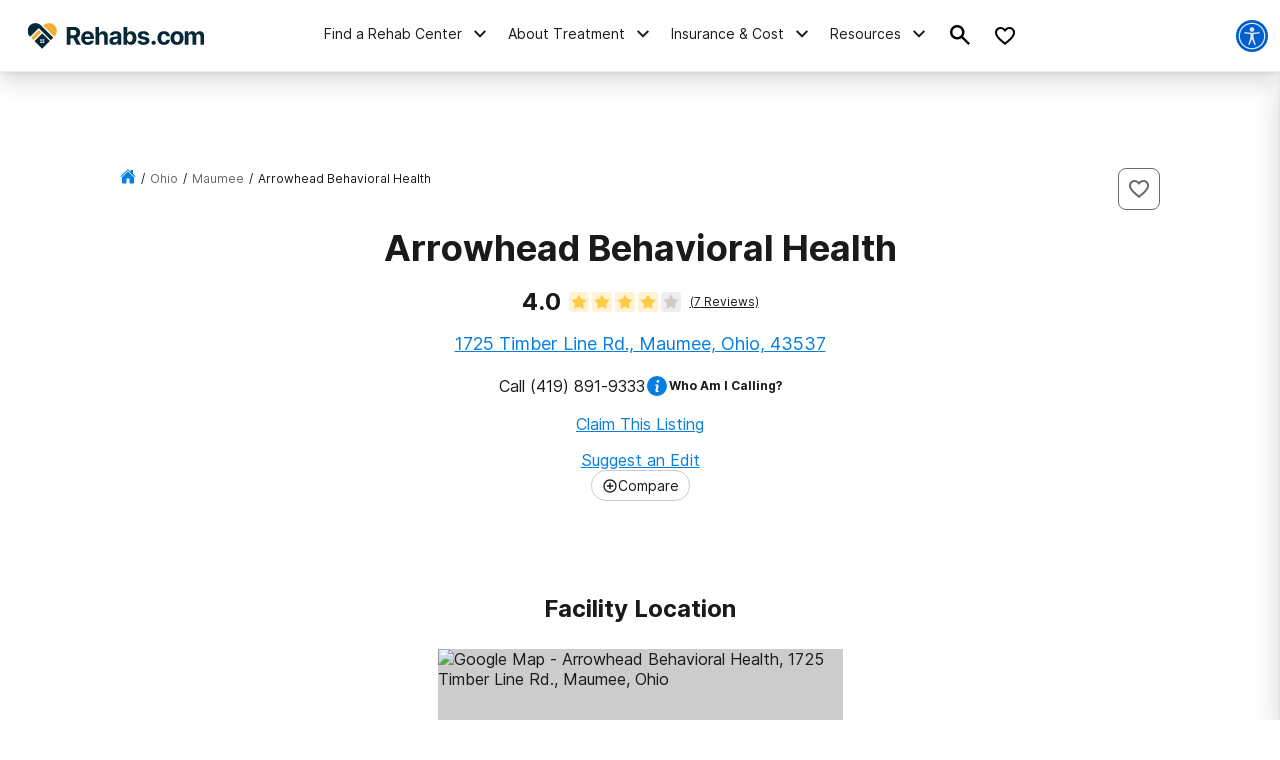

--- FILE ---
content_type: text/html; charset=utf-8
request_url: https://rehabs.com/listings/arrowhead-behavioral-health-2653171269/
body_size: 49159
content:
<!DOCTYPE html><html lang="en"><head><meta charSet="utf-8"/><meta name="viewport" content="width=device-width"/><title class="jsx-2778840879">Arrowhead Behavioral Health Rehab in Maumee, OH | Rehabs.com</title><meta name="description" content="Learn about addiction treatment services at Arrowhead Behavioral Health. Get pricing, insurance information, and rehab facility reviews." class="jsx-2778840879"/><meta name="robots" content="index, follow" class="jsx-2778840879"/><link rel="canonical" href="https://rehabs.com/listings/arrowhead-behavioral-health-2653171269/" class="jsx-2778840879"/><script class="facility-schema" type="application/ld+json">{"@context":"http://www.schema.org","@graph":[{"@type":"WebSite","@id":"/#website","url":"/","name":"Drug Rehab Options","description":"Drug Rehab Options","publisher":{"@id":"/#organization"},"inLanguage":"en-US"},{"@type":"BreadcrumbList","@id":"https://rehabs.com/listings/arrowhead-behavioral-health-2653171269/#breadcrumb","itemListElement":[{"@type":"ListItem","position":1,"item":{"@type":"WebPage","@id":"https://rehabs.com","url":"https://rehabs.com","name":"Home"}},{"@type":"ListItem","position":2,"item":{"@type":"WebPage","@id":"https://rehabs.com/local/ohio/","url":"https://rehabs.com/local/ohio/","name":"Ohio"}},{"@type":"ListItem","position":3,"item":{"@type":"WebPage","@id":"https://rehabs.com/local/maumee-oh/","url":"https://rehabs.com/local/maumee-oh/","name":"Maumee"}},{"@type":"ListItem","position":4,"item":{"@type":"WebPage","@id":"https://rehabs.com/listings/arrowhead-behavioral-health-2653171269/","url":"https://rehabs.com/listings/arrowhead-behavioral-health-2653171269/","name":"Arrowhead Behavioral Health"}}]}]}</script><script class="listing-schema" type="application/ld+json">{"@context":"http://www.schema.org","@type":"localbusiness","name":"Arrowhead Behavioral Health","currenciesAccepted":"USD","paymentAccepted":"Cash, Credit Card","image":"/cache/","url":"/listings/arrowhead-behavioral-health-2653171269/","address":{"@type":"PostalAddress","streetAddress":"1725 Timber Line Rd., Maumee, Ohio, 43537","addressLocality":"Maumee, Ohio, 43537","addressRegion":"Ohio","postalCode":"43537","addressCountry":"USA","telephone":"(419) 891-9333"},"priceRange":"$$$","sameAs":["http://www.arrowheadbehavioral.com/"]}</script><meta name="next-head-count" content="8"/><meta charSet="UTF-8"/><meta http-equiv="X-UA-Compatible" content="IE=edge"/><meta name="theme-color" content="#ECB134"/><meta name="mobile-web-app-capable" content="yes"/><meta name="format-detection" content="telephone=no"/><link rel="icon" href="/static/favicons/favicon-rehabs.ico" type="image/x-icon"/><link href="https://www.googletagmanager.com" rel="preconnect" crossorigin="true"/><link href="https://cdn.jsdelivr.net" rel="preconnect" crossorigin="true"/><link rel="preload" as="font" href="/static/fonts/inter-regular.woff2" type="font/woff2" crossorigin="anonymous"/><link rel="preload" as="font" href="/static/fonts/inter-bold.woff2" type="font/woff2" crossorigin="anonymous"/><style>
	/* latin */
	@font-face {
		font-family: 'Inter';
		font-style: normal;
		font-weight: 400;
		font-display: swap;
		src: local('Inter Regular'), local('Inter-Regular'),
			url('/static/fonts/inter-regular.woff2') format('woff2'), /* Chrome 26+, Opera 23+, Firefox 39+ */
			url('/static/fonts/inter-regular.woff') format('woff'); /* Chrome 6+, Firefox 3.6+, IE 9+, Safari 5.1+ */
	}
	/* latin */
	@font-face {
		font-family: 'Inter';
		font-style: normal;
		font-weight: bold;
		font-display: swap;
		src: local('Inter Heavy'), local('Inter-Heavy'),
			url('/static/fonts/inter-bold.woff2') format('woff2'), /* Chrome 26+, Opera 23+, Firefox 39+ */
			url('/static/fonts/inter-bold.woff') format('woff'); /* Chrome 6+, Firefox 3.6+, IE 9+, Safari 5.1+ */
	}

	* {
		margin: 0;
		padding: 0;
		box-sizing: border-box;
		-webkit-box-sizing: border-box;
	}
	:root {
		--black: #1a1a1a;
		--white: #ffffff;

		--success: #49a147;
		--warning: #ffad0d;
		--error: #e35141;
		--focus: #005fcc;

		--box-shadow: 0px 5px 20px -5px rgba(0, 0, 0, 0.30);
		--box-shadow-100: 0px 15px 20px -15px rgba(0, 0, 0, 0.30);
		--elevation-100: 0px 1px 3px 1px rgba(0, 0, 0, 0.15), 0px 1px 2px rgba(0, 0, 0, 0.3);
		--elevation-300: 0px 1px 3px 0px rgba(0, 0, 0, 0.3), 0px 4px 8px 3px rgba(0, 0, 0, 0.15);

		--primary-100: #FDF6E7;
		--primary-200: #F6D89A;
		--primary-300: #ECB134;
		--primary-400: #E49821;
		--primary: var(--primary-300);

		--secondary-100: #E1E5E7;
		--secondary-200: #B5BFC4;
		--secondary-300: #082838;
		--secondary-400: #031A26;
		--secondary: var(--secondary-300);

		--tertiary-100: #FAFCFD;
		--tertiary-200: #F4F9F9;
		--tertiary-300:#7A9F52;
		--tertiary-400:#5D8338;
		--tertiary: var(--tertiary-300);

		--interactive-100: #E1F0FB;
		--interactive-200: #BDCDE5;
		--interactive-300:#047EDF;
		--interactive-400:#0261D2;
		--interactive: var(--interactive-300);

		--gradient-100: #3E9CE7;
		--gradient-400: #004882;

		--gray-100: #F8F8F8;
		--gray-200: #eeeeee;
		--gray-300: #cccccc;
		--gray-400: #6A6A6A;
		--gray-500: #1a1a1a;
		--gray: var(--gray-300);

		--title-font: Inter, -apple-system, BlinkMacSystemFont, Segoe UI, Roboto, Oxygen-Sans, Ubuntu, Cantarell, Helvetica Neue, sans-serif;
		--copy-font: Inter, -apple-system, BlinkMacSystemFont, Segoe UI, Roboto, Oxygen-Sans, Ubuntu, Cantarell, Helvetica Neue, sans-serif;
		--font-base: 16px;
		--font-base-height: 25px;

		--h1-hero-size: 48px;
		--h1-size: 36px;
		--h2-size: 30px;
		--h3-size: 24px;
		--h4-size: 20px;

		--transition-duration: 0.4s;

		--breakpoint: 776px;
		--breakpoint-mobile: 420px;
		--breakpoint-desktop: 1200px;
	}
	html, body {
		font-family: var(--copy-font);
		color: var(--gray-500);
		font-size: var(--font-base);
	}
	html {
		height: 100%;
		width: 100%;
		-webkit-font-smoothing: subpixel-antialiased;
		overflow-x: hidden;
		word-break: break-word;
	}

	b, strong, .font-weight-bold {
		font-weight: 700;
	}

	h1,
	h2,
	h3,
	h4,
	.h1,
	.h2,
	.h3,
	.h4 {
		font-family: var(--title-font);
		font-weight: 700;
		margin: 12px 0 24px 0;
	}

	h1,
	.h1,
	.text-4xl {
		font-size: 36px;
		line-height: 44px;
	}

	h2,
	.h2,
	.text-3xl {
		font-size: 30px;
		line-height: 40px;
	}

	h3,
	.h3,
	.text-2xl {
		font-size: 24px;
		line-height: 32px;
	}

	h4,
	.h4,
	.text-xl {
		font-size: 20px;
		line-height: 32px;
	}

	.text-lg {
		font-size: 18px;
		line-height: 28px;
	}
	.text-base {
		font-size: 16px;
		line-height: 24px;
	}
	.text-sm {
		font-size: 14px;
		line-height: 20px;
	}
	.text-xs {
		font-size: 12px;
		line-height: 16px;
	}
	.text-xxs {
		font-size: 10px;
		line-height: 16px;
	}

	p {
		font-family: var(--copy-font);
		font-weight: 400;
		letter-spacing: 0;
		margin: 0 0 24px;
		/* Root font size */
		font-size: 16px;
		line-height: 24px;
	}

	a {
		text-decoration: none;
		outline: none;
		color: var(--interactive);
		font-family: var(--avenir);
		transition: color var(--transition-duration) ease;
		cursor: pointer;
	}

	a:hover {
		color: var(--interactive-400);
		text-decoration: underline;
	}

	img {
		max-width: 100%;
		height: auto;
		border: none;
	}

	button {
		font-size: 16px;
		letter-spacing: 0;
		line-height: 16px;
		font-weight: 600;
		text-align: center;
		padding: 15px 5px;
	}

	button a {
		text-decoration: none;
		font-family: var(--copy-font);
		color: inherit;
	}
	button a:hover {
		color: inherit;
		text-decoration: none;
	}

	input, textarea {
		padding: 5px 10px;
		border: 1px solid var(--gray-400);
		display: block;
	}
	label {
		font-size: 14px;
		display: inline-block;
		padding-bottom: 5px;
	}
	iframe {
		max-width: 100%;
		margin: 1em auto;
		display: flex;
	}

	@media screen and (max-width: 992px) {
		/* This class is being added on WP side through [video] shortcode */
		iframe.shortcode-video {
			height: calc(100vw / 1.77);
		}
	}

	mark {
		display: block;
		background: none;
		color: var(--primary-color-dark);
		font-size: 25px;
		line-height: 35px;
		margin-bottom: 30px;
		padding-left: 20px;
		position: relative;
	}
	mark:before {
		content: '';
		position: absolute;
		left: 0;
		top: 0;
		bottom: 0;
		width: 3px;
		background: var(--interactive);
	}

	@media screen and (min-width: 992px) {
		mark {
			font-size: 28px;
			line-height: 38px;
			padding-left: 31px;
			margin: 50px 0 80px 0;
		}
	}

	cite {
		display: block;
		font: normal 600 16px/20px var(--title-font);
		color: var(--gray-300);
		margin-top: 15px;
	}

	@media screen and (min-width: 992px) {
		cite {
			font-size: 20px;
			line-height: 26px;
			margin-top: 30px;
		}
	}

	blockquote {
		font: italic 20px/30px var(--title-font);
		margin: 0 0 20px;
		padding: 20px 0 0 30px;
		display: block;
		position: relative;
	}

	@media screen and (min-width: 992px) {
		blockquote {
			padding-left: 55px;
			margin-bottom: 50px;
		}
	}

	table {
        width: 100%;
        border-collapse: collapse;
        border-spacing: 0;
    }
	table tr {
		display: grid;
		grid-template-columns: 1fr 1fr;
	}
	table tr ul {
		margin-left: 30px;
	}
	@media screen and (min-width: 992px){
		table tr {
			display: inline;
		}
	}

	/* Make clicks pass-through */
	#nprogress {
		pointer-events: none;
	}

	#nprogress .bar {
		background: var(--primary);

		position: fixed;
		z-index: 55;
		top: 0;
		left: 0;

		width: 100%;
		height: 2px;
	}

	/* Fancy blur effect */
	#nprogress .peg {
		display: block;
		position: absolute;
		right: 0px;
		width: 100px;
		height: 100%;
		box-shadow: 0 0 10px var(--primary), 0 0 5px var(--primary);
		opacity: 1;

		-webkit-transform: rotate(3deg) translate(0px, -4px);
		-ms-transform: rotate(3deg) translate(0px, -4px);
		transform: rotate(3deg) translate(0px, -4px);
	}

	/* Remove these to get rid of the spinner */
	#nprogress .spinner {
		display: block;
		position: fixed;
		z-index: 55;
		top: 15px;
		right: 15px;
	}

	#nprogress .spinner-icon {
		width: 18px;
		height: 18px;
		box-sizing: border-box;

		border: solid 2px transparent;
		border-top-color: var(--primary);
		border-left-color: var(--primary);
		border-radius: 50%;

		-webkit-animation: nprogress-spinner 400ms linear infinite;
		animation: nprogress-spinner 400ms linear infinite;
	}

	.nprogress-custom-parent {
		overflow: hidden;
		position: relative;
	}

	.nprogress-custom-parent #nprogress .spinner,
	.nprogress-custom-parent #nprogress .bar {
		position: absolute;
	}

	@-webkit-keyframes nprogress-spinner {
		0% {
			-webkit-transform: rotate(0deg);
		}
		100% {
			-webkit-transform: rotate(360deg);
		}
	}
	@keyframes nprogress-spinner {
		0% {
			transform: rotate(0deg);
		}
		100% {
			transform: rotate(360deg);
		}
	}

	/* WP Styles */
	img.aligncenter,
	img.alignleft,
	img.left,
	img.alignright,
	img.right,
	.wp-caption.aligncenter,
	.wp-caption.alignleft,
	.wp-caption.left,
	.wp-caption.alignright,
	.wp-caption.right {
		display: flex;
		margin: 0 auto 20px;
	}
	img.alignnone,
	.wp-caption.alignnone {
		margin: 0 auto;
		display: block;
	}
	@media screen and (min-width: 992px) {
		img.alignleft,
		img.left,
		.wp-caption.alignleft {
			float: left;
			margin: 0 20px 20px 0;
		}
		img.alignright,
		img.right,
		.wp-caption.alignright {
			float: right;
			margin: 0 0 20px 20px;
		}
	}

	.wp-caption {
		display: flex;
		flex-direction: column;
	}
	.wp-caption-text {
		margin-top: 6px;
		font-size: 0.9rem;
        font-style: italic;
	}

	/* WP Styles - END */
</style><noscript data-n-css=""></noscript><script defer="" nomodule="" src="/_next/static/chunks/polyfills-42372ed130431b0a.js"></script><script src="/_next/static/chunks/webpack-45b11d0765e6957c.js" defer=""></script><script src="/_next/static/chunks/framework-945b357d4a851f4b.js" defer=""></script><script src="/_next/static/chunks/main-aae0c18c073626e7.js" defer=""></script><script src="/_next/static/chunks/pages/_app-056744d4e4516d85.js" defer=""></script><script src="/_next/static/chunks/ee8b1517-4bfb55bc5817260b.js" defer=""></script><script src="/_next/static/chunks/9781-185f008668016ea8.js" defer=""></script><script src="/_next/static/chunks/7643-51c18ac98a8ef11c.js" defer=""></script><script src="/_next/static/chunks/9577-bd98e08ce99b5cc1.js" defer=""></script><script src="/_next/static/chunks/9944-c706bcd29a2b1574.js" defer=""></script><script src="/_next/static/chunks/1989-da92b3ace3363168.js" defer=""></script><script src="/_next/static/chunks/2417-23a100b8523a340f.js" defer=""></script><script src="/_next/static/chunks/4149-a33fd27f0eb1a3c4.js" defer=""></script><script src="/_next/static/chunks/5408-da6f36187b04a342.js" defer=""></script><script src="/_next/static/chunks/5129-b1d615fa41ac6134.js" defer=""></script><script src="/_next/static/chunks/6238-bafafe722505eed6.js" defer=""></script><script src="/_next/static/chunks/6709-d818a8a1f38b3656.js" defer=""></script><script src="/_next/static/chunks/1909-cb127aaa6e446865.js" defer=""></script><script src="/_next/static/chunks/pages/directory/facility-e3dd18c9c8b3b345.js" defer=""></script><script src="/_next/static/zw69OILVZBnplYbij6nfL/_buildManifest.js" defer=""></script><script src="/_next/static/zw69OILVZBnplYbij6nfL/_ssgManifest.js" defer=""></script><style id="__jsx-aaa10a5c8b8dda1c">.search-drawer-btn.jsx-aaa10a5c8b8dda1c{border:0;background-color:transparent}.search-drawer-btn.jsx-aaa10a5c8b8dda1c:hover{cursor:pointer}.search-drawer-btn.jsx-aaa10a5c8b8dda1c svg{pointer-events:none}</style><style id="__jsx-8057e6f138e221e1">.mobile-menu-back.jsx-8057e6f138e221e1{background:-webkit-linear-gradient(left,var(--secondary-400)0%,var(--secondary)100%);background:-moz-linear-gradient(left,var(--secondary-400)0%,var(--secondary)100%);background:-o-linear-gradient(left,var(--secondary-400)0%,var(--secondary)100%);background:linear-gradient(90deg,var(--secondary-400)0%,var(--secondary)100%);color:#fff;font-weight:bold;font-size:12px;line-height:21px;text-transform:uppercase;display:-webkit-box;display:-webkit-flex;display:-moz-box;display:-ms-flexbox;display:flex;-webkit-box-align:center;-webkit-align-items:center;-moz-box-align:center;-ms-flex-align:center;align-items:center;height:56px;width:100%;padding:16px}.mobile-menu-back.jsx-8057e6f138e221e1 svg{margin-right:6px}</style><style id="__jsx-ff985dc44b317da6">.userway.jsx-ff985dc44b317da6{background:var(--focus,#005fcc);width:32px;height:32px;-webkit-border-radius:100%;-moz-border-radius:100%;border-radius:100%;display:-webkit-box;display:-webkit-flex;display:-moz-box;display:-ms-flexbox;display:flex;-webkit-box-align:center;-webkit-align-items:center;-moz-box-align:center;-ms-flex-align:center;align-items:center;-webkit-box-pack:center;-webkit-justify-content:center;-moz-box-pack:center;-ms-flex-pack:center;justify-content:center;cursor:pointer}</style><style id="__jsx-e19045839a3ffb19">.search__head.jsx-e19045839a3ffb19{position:relative}.searchItem.jsx-e19045839a3ffb19{cursor:pointer;display:-webkit-box;display:-webkit-flex;display:-moz-box;display:-ms-flexbox;display:flex;max-width:100%;padding:1.02em 1.4em .8em;text-align:left;margin:0;border-top:2px solid#eef3f5}form.jsx-e19045839a3ffb19{background-color:var(--gray-100);border:1px solid var(--gray-200);-webkit-border-radius:8px;-moz-border-radius:8px;border-radius:8px;width:100%;height:56px;display:-webkit-box;display:-webkit-flex;display:-moz-box;display:-ms-flexbox;display:flex;-webkit-box-align:center;-webkit-align-items:center;-moz-box-align:center;-ms-flex-align:center;align-items:center;-webkit-box-pack:justify;-webkit-justify-content:space-between;-moz-box-pack:justify;-ms-flex-pack:justify;justify-content:space-between;max-width:600px;overflow:hidden;padding:8px}.search-menu-input.jsx-e19045839a3ffb19{background-color:inherit;border:0;height:100%;font-size:16px;line-height:24px;width:100%;padding:0}.search-menu-input.jsx-e19045839a3ffb19:focus{outline:none}form.jsx-e19045839a3ffb19 button.jsx-e19045839a3ffb19{border:0;background-color:inherit;padding:0}form.jsx-e19045839a3ffb19 button.jsx-e19045839a3ffb19:hover{cursor:pointer}.search-menu-results.jsx-e19045839a3ffb19{display:none}.search-menu-results.active.jsx-e19045839a3ffb19{display:block;padding-bottom:160px}.search-menu-results--pop-up.jsx-e19045839a3ffb19{list-style-type:none;position:absolute;background-color:#fff;-webkit-box-shadow:0px 1px 4px rgba(0,0,0,.08),0px 16px 28px -1px rgba(0,0,0,.18);-moz-box-shadow:0px 1px 4px rgba(0,0,0,.08),0px 16px 28px -1px rgba(0,0,0,.18);box-shadow:0px 1px 4px rgba(0,0,0,.08),0px 16px 28px -1px rgba(0,0,0,.18);max-width:600px;max-height:350px;overflow-y:auto;width:100%;margin:0;padding:0}.search-menu-results.jsx-e19045839a3ffb19 li.jsx-e19045839a3ffb19,.search-menu-results--pop-up.jsx-e19045839a3ffb19 li.jsx-e19045839a3ffb19{display:block;padding:12px 16px;font-weight:500;font-size:14px;line-height:20px}.search-menu-results.jsx-e19045839a3ffb19 li.jsx-e19045839a3ffb19:hover,.search-menu-results--pop-up.jsx-e19045839a3ffb19 li.jsx-e19045839a3ffb19:hover{background-color:var(--interactive-100)}.search-menu-results__group.jsx-e19045839a3ffb19{border-bottom:1px solid var(--gray-200);padding:16px 0}.search-menu-results__group-title.jsx-e19045839a3ffb19{font-weight:bold;font-size:14px;line-height:20px;text-transform:uppercase;color:var(--black);text-align:left;padding:16px}</style><style id="__jsx-1742429608">.search-by-state__title.jsx-1742429608{font-weight:bold;margin-bottom:24px;color:var(--gray-500)}.list-alphabetic.jsx-1742429608{list-style-type:none}.list-alphabetic.jsx-1742429608 li.jsx-1742429608{display:inline-block;vertical-align:middle;-webkit-border-radius:4px;-moz-border-radius:4px;border-radius:4px;overflow:hidden;-webkit-transition:background-color.3s;-moz-transition:background-color.3s;-o-transition:background-color.3s;transition:background-color.3s;margin-bottom:10px}.list-alphabetic.jsx-1742429608 li.jsx-1742429608:hover{background-color:var(--interactive)}.list-alphabetic.jsx-1742429608 li.jsx-1742429608:hover a.jsx-1742429608{color:var(--white)}.list-alphabetic.jsx-1742429608 li.jsx-1742429608{margin-right:6px}.list-alphabetic.jsx-1742429608 a.jsx-1742429608{display:block;text-decoration:none;width:24px;height:24px;font-size:12px;font-weight:600;line-height:24px;text-align:center;color:var(--gray-500)}.list-alphabetic.jsx-1742429608 .is-active.jsx-1742429608 a.jsx-1742429608{background-color:var(--interactive);color:var(--white)}.list-places.jsx-1742429608{display:block}@media screen and (min-width:992px){.list-places.jsx-1742429608{display:-webkit-box;display:-webkit-flex;display:-moz-box;display:-ms-flexbox;display:flex;-webkit-flex-wrap:wrap;-ms-flex-wrap:wrap;flex-wrap:wrap;padding:0;list-style:none}.list-places.jsx-1742429608 li.is-active.jsx-1742429608{width:-webkit-calc(33.33% - 10px);width:-moz-calc(33.33% - 10px);width:calc(33.33% - 10px);-webkit-align-self:flex-start;-ms-flex-item-align:start;align-self:flex-start;margin-bottom:10px}}.list-places.jsx-1742429608 li.jsx-1742429608{display:none}.list-places.jsx-1742429608 li.is-active.jsx-1742429608{display:-webkit-inline-box;display:-webkit-inline-flex;display:-moz-inline-box;display:-ms-inline-flexbox;display:inline-flex;margin-bottom:20px}.list-places.jsx-1742429608 li.jsx-1742429608 .list-places__link{display:-webkit-box;display:-webkit-flex;display:-moz-box;display:-ms-flexbox;display:flex;-webkit-box-align:center;-webkit-align-items:center;-moz-box-align:center;-ms-flex-align:center;align-items:center;color:var(--gray-500);margin:0 0 0 4px}</style><style id="__jsx-4073887222">.rehab-center-menu-container.jsx-4073887222{width:100%;max-height:100%;overflow:auto}.rehab-center-menu.jsx-4073887222{width:100%;padding:24px 24px 40px 24px}@media screen and (min-width:992px){.rehab-center-menu.jsx-4073887222{padding:24px 40px 16px 32px}}.rehab-center-menu--link.jsx-4073887222{color:var(--black);font-weight:bold;font-size:16px;line-height:16px;display:-webkit-box;display:-webkit-flex;display:-moz-box;display:-ms-flexbox;display:flex;-webkit-box-align:center;-webkit-align-items:center;-moz-box-align:center;-ms-flex-align:center;align-items:center;margin-bottom:24px}.rehab-center-menu--link.jsx-4073887222 span.jsx-4073887222{margin-right:8px}.rehab-center-menu--title.jsx-4073887222{color:var(--gray-500);font-weight:700;font-size:24px;line-height:32px;margin-bottom:16px}.rehab-center-menu--search.jsx-4073887222{margin-bottom:32px}.rehab-center-menu--search .search-menu{height:44px}.popular-cities--title.jsx-4073887222{font-weight:bold;margin-bottom:16px}.popular-cities--ul.jsx-4073887222{list-style-type:none;display:grid;grid-gap:12px;grid-template-columns:auto auto;margin-bottom:24px}@media screen and (min-width:992px){.popular-cities--ul.jsx-4073887222{grid-template-columns:auto auto auto auto auto}}.popular-cities--ul.jsx-4073887222 li.jsx-4073887222 a{font-size:12px;line-height:21px}</style><style id="__jsx-2706646963">.desktop-nav__subnav.jsx-2706646963{background-color:#fff;border-top:1px solid var(--secondary-100);-webkit-box-shadow:0px 1px 4px rgba(0,0,0,.1),0px 12px 20px rgba(0,0,0,.12);-moz-box-shadow:0px 1px 4px rgba(0,0,0,.1),0px 12px 20px rgba(0,0,0,.12);box-shadow:0px 1px 4px rgba(0,0,0,.1),0px 12px 20px rgba(0,0,0,.12);position:absolute;top:100%;left:0;overflow-y:auto;max-height:90vh;width:100%;opacity:0;visibility:hidden;-webkit-transition:all.2s ease-in;-moz-transition:all.2s ease-in;-o-transition:all.2s ease-in;transition:all.2s ease-in}.desktop-nav__subnav.show.jsx-2706646963{opacity:1;visibility:visible;z-index:50}.desktop-nav__subnav-container.jsx-2706646963{display:-webkit-box;display:-webkit-flex;display:-moz-box;display:-ms-flexbox;display:flex;max-height:60vh}.mobile-nav__subnav.jsx-2706646963{background:#fff;overflow-y:auto;overflow-x:hidden;-webkit-transform:translatex(100%);-moz-transform:translatex(100%);-ms-transform:translatex(100%);-o-transform:translatex(100%);transform:translatex(100%);position:absolute;top:0;bottom:0;left:0;right:0;width:100%;height:100%;-webkit-transition:all.2s ease-in;-moz-transition:all.2s ease-in;-o-transition:all.2s ease-in;transition:all.2s ease-in}.mobile-nav__subnav.show.jsx-2706646963{-webkit-transform:translatex(0);-moz-transform:translatex(0);-ms-transform:translatex(0);-o-transform:translatex(0);transform:translatex(0);z-index:50}</style><style id="__jsx-974332944">.desktop-nav__li.jsx-974332944{display:-webkit-box;display:-webkit-flex;display:-moz-box;display:-ms-flexbox;display:flex;-webkit-box-align:center;-webkit-align-items:center;-moz-box-align:center;-ms-flex-align:center;align-items:center;height:100%;margin:0 8px;text-decoration:none;border-bottom:5px solid transparent}.desktop-nav__li.jsx-974332944:hover{border-bottom:5px solid var(--interactive);text-decoration:none}.desktop-nav__li.jsx-974332944:hover .nav-li-title.jsx-974332944{font-weight:bold}.mobile-nav__li.jsx-974332944{margin:32px 0}.nav-li-title.jsx-974332944{font-size:16px;line-height:24px;color:var(--gray-500);text-decoration:none;display:-webkit-box;display:-webkit-flex;display:-moz-box;display:-ms-flexbox;display:flex;-webkit-box-pack:justify;-webkit-justify-content:space-between;-moz-box-pack:justify;-ms-flex-pack:justify;justify-content:space-between}.nav-li-title a{color:var(--gray-500)}.desktop-nav__li.jsx-974332944 .nav-li-title.jsx-974332944{font-size:14px;line-height:20px}.desktop-nav__li.jsx-974332944 .nav-li-title.jsx-974332944 svg{margin-left:6px}@media screen and (min-width:992px){.nav-li-title.jsx-974332944{height:100%;-webkit-box-align:center;-webkit-align-items:center;-moz-box-align:center;-ms-flex-align:center;align-items:center}.nav-li-title.jsx-974332944:hover{cursor:pointer}}</style><style id="__jsx-65b9ec9815c82f36">.desktop-nav__subnav-ul-container.jsx-65b9ec9815c82f36{width:100%;max-height:100%;overflow:auto}ul.desktop-nav__subnav-ul.jsx-65b9ec9815c82f36{list-style-type:none;margin:0;padding:0;display:grid;grid-column-gap:32px;grid-row-gap:32px;padding:24px}ul.desktop-nav__subnav-ul.jsx-65b9ec9815c82f36>li.jsx-65b9ec9815c82f36{break-inside:avoid-column;padding-bottom:32px}li.jsx-65b9ec9815c82f36 .desktop-nav__subnav-li-title.jsx-65b9ec9815c82f36{display:block;border-bottom:1px solid var(--secondary-100);margin-left:12px;padding-bottom:10px;margin-bottom:12px}li.jsx-65b9ec9815c82f36 .desktop-nav__subnav-li-title-link.jsx-65b9ec9815c82f36{display:block;border-bottom:1px solid var(--secondary-100);padding:6px 0px}li.jsx-65b9ec9815c82f36 .desktop-nav__subnav-li-title-link.jsx-65b9ec9815c82f36{color:var(--secondary-100)}li.jsx-65b9ec9815c82f36 .desktop-nav__subnav-li-title.jsx-65b9ec9815c82f36 a{color:var(--gray-500)}.desktop-nav__subnav-child-ul.jsx-65b9ec9815c82f36{list-style-type:none}.desktop-nav__subnav-child-ul.jsx-65b9ec9815c82f36 li.jsx-65b9ec9815c82f36 a{display:block;padding:6px 12px}.desktop-nav__subnav-child-ul.jsx-65b9ec9815c82f36 li.jsx-65b9ec9815c82f36 a:active,.desktop-nav__subnav-child-ul.jsx-65b9ec9815c82f36 li.jsx-65b9ec9815c82f36 a:focus{outline:auto}.desktop-nav__subnav-child-ul.jsx-65b9ec9815c82f36 li.jsx-65b9ec9815c82f36{margin:0;padding:0}.mobile-nav__subnav-content.jsx-65b9ec9815c82f36{padding:24px 16px}.mobile-nav__subnav-title.h3 a{color:var(--gray-500);text-decoration:underline}</style><style id="__jsx-1621868342">img.jsx-1621868342{display:inline-block;max-width:100%;vertical-align:top;-webkit-background-size:cover;-moz-background-size:cover;-o-background-size:cover;background-size:cover;-o-object-fit:cover;object-fit:cover}div.jsx-1621868342{-webkit-background-size:cover;-moz-background-size:cover;-o-background-size:cover;background-size:cover;background-repeat:no-repeat;background-image: url([data-uri]);
background-position: 50%;width:autopx;height:autopx}</style><style id="__jsx-a856d7f9b74ad8b4">div.jsx-a856d7f9b74ad8b4{background-color:var(--interactive);display:-webkit-box;display:-webkit-flex;display:-moz-box;display:-ms-flexbox;display:flex;-webkit-box-orient:vertical;-webkit-box-direction:normal;-webkit-flex-flow:column nowrap;-moz-box-orient:vertical;-moz-box-direction:normal;-ms-flex-flow:column nowrap;flex-flow:column nowrap;-webkit-box-align:center;-webkit-align-items:center;-moz-box-align:center;-ms-flex-align:center;align-items:center;-webkit-box-pack:center;-webkit-justify-content:center;-moz-box-pack:center;-ms-flex-pack:center;justify-content:center;padding:0 8px;height:375px;width:100%}@media screen and (min-width:992px){div.jsx-a856d7f9b74ad8b4{width:375px;min-height:410px;height:100%;padding:24px;margin:0}}</style><style id="__jsx-7f7c8dbd21ad948e">.nav-cta.jsx-7f7c8dbd21ad948e{text-align:center}.nav-cta__title.jsx-7f7c8dbd21ad948e{color:#fff;font-weight:bold;font-size:24px;line-height:27px}.nav-cta__subtitle.jsx-7f7c8dbd21ad948e{color:#fff;font-weight:normal;font-size:16px;line-height:24px;margin:16px auto 24px}.nav-cta__link.jsx-7f7c8dbd21ad948e{padding:10px 20px;background-color:var(--interactive);font-size:16px;color:#fff;text-decoration:none;text-align:center;-webkit-border-radius:4px;-moz-border-radius:4px;border-radius:4px;font-weight:bold}</style><style id="__jsx-28cd26ca0aff9791">.desktop-nav__ul.jsx-28cd26ca0aff9791{display:-webkit-box;display:-webkit-flex;display:-moz-box;display:-ms-flexbox;display:flex;-webkit-box-pack:end;-webkit-justify-content:flex-end;-moz-box-pack:end;-ms-flex-pack:end;justify-content:flex-end;list-style-type:none;padding:0;margin:0}.mobile-nav__ul.jsx-28cd26ca0aff9791{list-style-type:none;padding:0 16px;margin:0 0 48px 0}</style><style id="__jsx-497180052">.mobile-nav.jsx-497180052{display:-webkit-box;display:-webkit-flex;display:-moz-box;display:-ms-flexbox;display:flex;-webkit-box-pack:justify;-webkit-justify-content:space-between;-moz-box-pack:justify;-ms-flex-pack:justify;justify-content:space-between;-webkit-box-align:center;-webkit-align-items:center;-moz-box-align:center;-ms-flex-align:center;align-items:center;padding:0 0 0 15px}.mobile-nav__btn.jsx-497180052{border:0;background-color:var(--interactive-300);height:56px;width:56px;display:-webkit-box;display:-webkit-flex;display:-moz-box;display:-ms-flexbox;display:flex;-webkit-box-align:center;-webkit-align-items:center;-moz-box-align:center;-ms-flex-align:center;align-items:center;margin-left:16px}.mobile-nav__btn.jsx-497180052 svg{margin:auto}.mobile-nav__drawer.jsx-497180052{background:#fff;overflow-y:auto;overflow-x:hidden;-webkit-transform:translatex(100%);-moz-transform:translatex(100%);-ms-transform:translatex(100%);-o-transform:translatex(100%);transform:translatex(100%);position:fixed;bottom:0;left:0;right:0;top:56px;-webkit-transition:all.2s ease-in;-moz-transition:all.2s ease-in;-o-transition:all.2s ease-in;transition:all.2s ease-in}.mobile-nav__drawer.show.jsx-497180052{-webkit-transform:translatex(0);-moz-transform:translatex(0);-ms-transform:translatex(0);-o-transform:translatex(0);transform:translatex(0);width:100%;z-index:50}.mobile-nav__drawer-container.jsx-497180052{position:relative;height:100%}</style><style id="__jsx-2653206654">div.jsx-2653206654{display:block}@media screen and (min-width:992px){div.jsx-2653206654{display:none}}</style><style id="__jsx-802270721">div.jsx-802270721{display:none}@media screen and (min-width:992px){div.jsx-802270721{display:flex}}</style><style id="__jsx-3449591279">.search-drawer.jsx-3449591279{background:#fff;overflow-y:auto;overflow-x:hidden;-webkit-transform:translatex(100%);-moz-transform:translatex(100%);-ms-transform:translatex(100%);-o-transform:translatex(100%);transform:translatex(100%);position:fixed;top:56px;bottom:0;right:0;-webkit-transition:all.2s ease-in;-moz-transition:all.2s ease-in;-o-transition:all.2s ease-in;transition:all.2s ease-in;z-index:50}@media screen and (max-width:992px){.search-drawer.jsx-3449591279{left:0}body:has(.search-drawer.show),html:has(.search-drawer.show){overflow:hidden}}.search-drawer.show.jsx-3449591279{-webkit-transform:translatex(0);-moz-transform:translatex(0);-ms-transform:translatex(0);-o-transform:translatex(0);transform:translatex(0);visibility:visible;opacity:1;width:100%}@media screen and (min-width:992px){.search-drawer.jsx-3449591279{-webkit-box-shadow:0px 1px 4px rgba(0,0,0,.08),0px 16px 28px -1px rgba(0,0,0,.18);-moz-box-shadow:0px 1px 4px rgba(0,0,0,.08),0px 16px 28px -1px rgba(0,0,0,.18);box-shadow:0px 1px 4px rgba(0,0,0,.08),0px 16px 28px -1px rgba(0,0,0,.18);top:72px}.search-drawer.show.jsx-3449591279{max-width:375px}}</style><style id="__jsx-1185096239">.header-placeholder.jsx-1185096239{min-height:56px}@media screen and (min-width:992px){.header-placeholder.jsx-1185096239{min-height:72px}}header.jsx-1185096239{background-color:#fff;-webkit-box-shadow:0px 1px 4px rgba(0,0,0,.1),0px 12px 20px rgba(0,0,0,.12);-moz-box-shadow:0px 1px 4px rgba(0,0,0,.1),0px 12px 20px rgba(0,0,0,.12);box-shadow:0px 1px 4px rgba(0,0,0,.1),0px 12px 20px rgba(0,0,0,.12);max-height:56px;position:fixed;width:100%;top:0;z-index:30}.header-section.jsx-1185096239{display:-webkit-box;display:-webkit-flex;display:-moz-box;display:-ms-flexbox;display:flex;-webkit-box-pack:justify;-webkit-justify-content:space-between;-moz-box-pack:justify;-ms-flex-pack:justify;justify-content:space-between;height:0px;overflow:hidden;width:100%;-webkit-transition:.2s ease-in-out;-moz-transition:.2s ease-in-out;-o-transition:.2s ease-in-out;transition:.2s ease-in-out;border-bottom:1px solid var(--gray-200)}.header-section.show.jsx-1185096239{height:56px}.header-content.jsx-1185096239{display:-webkit-box;display:-webkit-flex;display:-moz-box;display:-ms-flexbox;display:flex;-webkit-box-pack:justify;-webkit-justify-content:space-between;-moz-box-pack:justify;-ms-flex-pack:justify;justify-content:space-between;-webkit-box-align:center;-webkit-align-items:center;-moz-box-align:center;-ms-flex-align:center;align-items:center;width:100%;height:100%;position:relative;padding-left:8px}@media screen and (min-width:992px){header.jsx-1185096239{max-height:72px;position:fixed}.header-section.jsx-1185096239,.header-section.show.jsx-1185096239{height:72px;max-width:1440px;margin:auto}.header-content.jsx-1185096239{position:absolute;height:72px;max-width:1440px;grid-gap:12px;padding:0 12px}}</style><style id="__jsx-4287143580">.star.jsx-4287143580{position:relative;height:20px;width:20px;margin:0 auto;-webkit-border-radius:4px;-moz-border-radius:4px;border-radius:4px;overflow:hidden}.star__overlay.jsx-4287143580{position:absolute;top:0;left:0;right:0;max-width:100%;overflow:hidden}</style><style id="__jsx-1222654013">.star.jsx-1222654013{position:relative;height:20px;width:20px;margin:0 auto;-webkit-border-radius:4px;-moz-border-radius:4px;border-radius:4px;overflow:hidden}.star__overlay.jsx-1222654013{position:absolute;top:0;left:0;right:0;max-width:0%;overflow:hidden}</style><style id="__jsx-d747d8738f44d12b">.rating.jsx-d747d8738f44d12b{position:relative;margin-right:3px}ul.jsx-d747d8738f44d12b{list-style:none;display:-webkit-box;display:-webkit-flex;display:-moz-box;display:-ms-flexbox;display:flex}</style><style id="__jsx-a65ba7eaddcd0435">.tooltip-wrapper.jsx-a65ba7eaddcd0435:hover{cursor:pointer}.tooltip-content.jsx-a65ba7eaddcd0435{max-height:300px;overflow:auto}.tooltip-content.jsx-a65ba7eaddcd0435::-webkit-scrollbar{width:3px}.tooltip-content.jsx-a65ba7eaddcd0435::-webkit-scrollbar-track{background:var(--gray-200);-webkit-border-radius:10px;-moz-border-radius:10px;border-radius:10px}.tooltip-content.jsx-a65ba7eaddcd0435::-webkit-scrollbar-thumb{background:var(--gray-300);-webkit-border-radius:10px;-moz-border-radius:10px;border-radius:10px}.react-tooltip-lite{background:#fff;-webkit-border-radius:8px;-moz-border-radius:8px;border-radius:8px;border:1px solid var(--gray-300);-webkit-box-shadow:var(--box-shadow);-moz-box-shadow:var(--box-shadow);box-shadow:var(--box-shadow);padding:16px!important;max-width:330px!important}.arrow-content-tooltip .react-tooltip-lite-down-arrow svg{-webkit-transform:translatey(3px);-moz-transform:translatey(3px);-ms-transform:translatey(3px);-o-transform:translatey(3px);transform:translatey(3px)}.arrow-content-tooltip .react-tooltip-lite-right-arrow svg{-webkit-transform:rotate(270deg)translatey(-4px)translatex(-4px);-moz-transform:rotate(270deg)translatey(-4px)translatex(-4px);-ms-transform:rotate(270deg)translatey(-4px)translatex(-4px);-o-transform:rotate(270deg)translatey(-4px)translatex(-4px);transform:rotate(270deg)translatey(-4px)translatex(-4px)}.arrow-content-tooltip .react-tooltip-lite-up-arrow svg{-webkit-transform:rotate(180deg)translatey(1px);-moz-transform:rotate(180deg)translatey(1px);-ms-transform:rotate(180deg)translatey(1px);-o-transform:rotate(180deg)translatey(1px);transform:rotate(180deg)translatey(1px)}.arrow-content-tooltip .react-tooltip-lite-left-arrow svg{-webkit-transform:rotate(90deg)translatey(5px)translatex(4px);-moz-transform:rotate(90deg)translatey(5px)translatex(4px);-ms-transform:rotate(90deg)translatey(5px)translatex(4px);-o-transform:rotate(90deg)translatey(5px)translatex(4px);transform:rotate(90deg)translatey(5px)translatex(4px)}</style><style id="__jsx-1572463688">div.jsx-1572463688{margin-right:auto;margin-left:auto;max-width:1200px;padding:0px}.page-content.jsx-1572463688{height:100%;margin:24px 15px}@media screen and (min-width:992px){.page-content.jsx-1572463688{margin:40px 15px}}</style><style id="__jsx-3170299391">div.jsx-3170299391{display:none}@media screen and (min-width:992px){div.jsx-3170299391{display:block}}</style><style id="__jsx-3091700981">.star.jsx-3091700981{position:relative;height:24px;width:24px;margin:0 auto}.star__overlay.jsx-3091700981{position:absolute;top:0;left:0;right:0;max-width:100%;overflow:hidden}</style><style id="__jsx-3113938787">.dropdown.jsx-3113938787{width:100%;position:relative;margin:0;background:#fff;font-size:14px}.dropdown.jsx-3113938787:hover{cursor:pointer}.dropdown.active.jsx-3113938787 .options.jsx-3113938787{overflow-x:hidden;border-top:none}.inner-text.jsx-3113938787{width:100%;border:1px solid var(--gray-300);display:-webkit-box;display:-webkit-flex;display:-moz-box;display:-ms-flexbox;display:flex;-webkit-box-align:center;-webkit-align-items:center;-moz-box-align:center;-ms-flex-align:center;align-items:center;-webkit-box-pack:justify;-webkit-justify-content:space-between;-moz-box-pack:justify;-ms-flex-pack:justify;justify-content:space-between;padding:8px;position:relative;-webkit-border-radius:8px;-moz-border-radius:8px;border-radius:8px}.inner-text__placeholder.jsx-3113938787{margin:0;color:var(--gray-400)}ul.jsx-3113938787{list-style:none;padding:0;margin:0}li.jsx-3113938787{padding:12px 16px}li.jsx-3113938787:hover{cursor:pointer;background:var(--gray);-webkit-transition:all.25s;-moz-transition:all.25s;-o-transition:all.25s;transition:all.25s}.options-container.jsx-3113938787{min-width:100%;position:absolute;display:block;max-height:200px;overflow:scroll;z-index:10;background:#fff}.options.jsx-3113938787{min-width:100%;border:1px solid#ddd;position:absolute;display:block;max-height:200px;overflow:scroll;z-index:10;background:#fff;-webkit-box-shadow:0px 1px 8px 2px rgba(0,0,0,.08),0px 16px 28px -1px rgba(0,0,0,.18);-moz-box-shadow:0px 1px 8px 2px rgba(0,0,0,.08),0px 16px 28px -1px rgba(0,0,0,.18);box-shadow:0px 1px 8px 2px rgba(0,0,0,.08),0px 16px 28px -1px rgba(0,0,0,.18);-webkit-border-radius:8px;-moz-border-radius:8px;border-radius:8px}.error.jsx-3113938787{border:1px solid var(--error)}.labels.jsx-3113938787{display:-webkit-box;display:-webkit-flex;display:-moz-box;display:-ms-flexbox;display:flex;padding-bottom:5px;font-size:13px;height:24px}.input-error.jsx-3113938787{font-size:13px;position:absolute;font-weight:bold;left:10px;bottom:-6px;background:#fff;color:var(--error)}</style><style id="__jsx-745139996">.star.jsx-745139996{position:relative;height:24px;width:24px;margin:0 auto;-webkit-border-radius:4px;-moz-border-radius:4px;border-radius:4px;overflow:hidden}.star__overlay.jsx-745139996{position:absolute;top:0;left:0;right:0;max-width:100%;overflow:hidden}</style><style id="__jsx-1975617725">.star.jsx-1975617725{position:relative;height:24px;width:24px;margin:0 auto;-webkit-border-radius:4px;-moz-border-radius:4px;border-radius:4px;overflow:hidden}.star__overlay.jsx-1975617725{position:absolute;top:0;left:0;right:0;max-width:0%;overflow:hidden}</style><style id="__jsx-4272895484">.star.jsx-4272895484{position:relative;height:18px;width:18px;margin:0 auto;-webkit-border-radius:4px;-moz-border-radius:4px;border-radius:4px;overflow:hidden}.star__overlay.jsx-4272895484{position:absolute;top:0;left:0;right:0;max-width:100%;overflow:hidden}</style><style id="__jsx-1130393565">.star.jsx-1130393565{position:relative;height:18px;width:18px;margin:0 auto;-webkit-border-radius:4px;-moz-border-radius:4px;border-radius:4px;overflow:hidden}.star__overlay.jsx-1130393565{position:absolute;top:0;left:0;right:0;max-width:0%;overflow:hidden}</style><style id="__jsx-4257309449">.facility-show-more.jsx-4257309449{margin-bottom:16px}.show-more-block.jsx-4257309449{max-height:305px;overflow:hidden}.show-more-block.expanded.jsx-4257309449{max-height:none}.line-clamp.jsx-4257309449{display:-webkit-box;-webkit-line-clamp:4;-webkit-box-orient:vertical;overflow:hidden;margin:0}@media screen and (min-width:992px){.line-clamp.jsx-4257309449{-webkit-line-clamp:2}}.show-more.jsx-4257309449{color:var(--interactive);text-decoration:none;display:-webkit-inline-box;display:-webkit-inline-flex;display:-moz-inline-box;display:-ms-inline-flexbox;display:inline-flex;padding:8px 0}</style><style id="__jsx-3626581198">.star.jsx-3626581198{position:relative;height:24px;width:24px;margin:0 auto;-webkit-border-radius:4px;-moz-border-radius:4px;border-radius:4px;overflow:hidden}.star__overlay.jsx-3626581198{position:absolute;top:0;left:0;right:0;max-width:30%;overflow:hidden}</style><style id="__jsx-123897640">footer.jsx-123897640{background-color:var(--secondary-400);color:#fff}.footer.jsx-123897640{padding:40px 15px;margin:auto;max-width:1200px}.state-section.jsx-123897640{display:-webkit-box;display:-webkit-flex;display:-moz-box;display:-ms-flexbox;display:flex}.menu-list-container.jsx-123897640{display:-webkit-box;display:-webkit-flex;display:-moz-box;display:-ms-flexbox;display:flex;-webkit-flex-wrap:wrap;-ms-flex-wrap:wrap;flex-wrap:wrap;grid-gap:24px;margin-bottom:40px}.menu-column.jsx-123897640{min-width:200px;display:-webkit-box;display:-webkit-flex;display:-moz-box;display:-ms-flexbox;display:flex;-webkit-box-orient:vertical;-webkit-box-direction:normal;-webkit-flex-direction:column;-moz-box-orient:vertical;-moz-box-direction:normal;-ms-flex-direction:column;flex-direction:column}.menu-column.jsx-123897640 .menu-title.jsx-123897640{margin-bottom:16px;font-size:16px;font-weight:bold}.menu-column.jsx-123897640 .menu-item.jsx-123897640{color:#fff;margin-bottom:8px;display:block}.social-media-icons.jsx-123897640{margin-top:20px}.social-media-icons.jsx-123897640 a.jsx-123897640{margin-right:15px}.organizations.jsx-123897640{display:-webkit-box;display:-webkit-flex;display:-moz-box;display:-ms-flexbox;display:flex;-webkit-flex-wrap:wrap;-ms-flex-wrap:wrap;flex-wrap:wrap;-webkit-box-pack:center;-webkit-justify-content:center;-moz-box-pack:center;-ms-flex-pack:center;justify-content:center;-webkit-box-align:center;-webkit-align-items:center;-moz-box-align:center;-ms-flex-align:center;align-items:center;margin-bottom:40px}.organizations.jsx-123897640 .org-title.jsx-123897640{margin:0 24px 0 0}.badges-container.jsx-123897640{display:-webkit-box;display:-webkit-flex;display:-moz-box;display:-ms-flexbox;display:flex;-webkit-box-align:center;-webkit-align-items:center;-moz-box-align:center;-ms-flex-align:center;align-items:center;-webkit-box-pack:center;-webkit-justify-content:center;-moz-box-pack:center;-ms-flex-pack:center;justify-content:center;margin-bottom:16px}.copyright-container.jsx-123897640{border-top:1px solid#fff;display:-webkit-box;display:-webkit-flex;display:-moz-box;display:-ms-flexbox;display:flex;-webkit-flex-wrap:wrap;-ms-flex-wrap:wrap;flex-wrap:wrap;-webkit-box-align:center;-webkit-align-items:center;-moz-box-align:center;-ms-flex-align:center;align-items:center;-webkit-box-pack:center;-webkit-justify-content:center;-moz-box-pack:center;-ms-flex-pack:center;justify-content:center;padding:16px}.copyright-container.jsx-123897640 a.jsx-123897640{margin-right:16px;color:#fff}@media(max-width:992px){footer.jsx-123897640{padding-bottom:0}.footer.jsx-123897640{padding:40px 15px}.state-section.jsx-123897640{-webkit-flex-wrap:wrap;-ms-flex-wrap:wrap;flex-wrap:wrap;-webkit-box-pack:center;-webkit-justify-content:center;-moz-box-pack:center;-ms-flex-pack:center;justify-content:center}.menu-list-container.jsx-123897640{-webkit-box-orient:vertical;-webkit-box-direction:normal;-webkit-flex-direction:column;-moz-box-orient:vertical;-moz-box-direction:normal;-ms-flex-direction:column;flex-direction:column}.menu-column.jsx-123897640{width:100%}.social-media.jsx-123897640{-webkit-box-align:center;-webkit-align-items:center;-moz-box-align:center;-ms-flex-align:center;align-items:center;max-width:200px;margin:40px auto;text-align:center;padding:0 15px}.organizations.jsx-123897640 .org-title.jsx-123897640{margin:12px}.copyright-container.jsx-123897640 a.jsx-123897640{margin-bottom:16px}}.footer__foot.jsx-123897640{background-color:var(--secondary-400);padding:.7em 0 .8em;color:var(--white);border-top:1px solid rgba(255,255,255,.15);text-align:center;height:48px;bottom:0;z-index:15;width:100%}.footer__foot.jsx-123897640 a.jsx-123897640{color:var(--white)}.footer__foot.jsx-123897640 .list-links.jsx-123897640{font-size:12px;display:-webkit-box;display:-webkit-flex;display:-moz-box;display:-ms-flexbox;display:flex}.footer__foot.jsx-123897640 .list-links.jsx-123897640 li.jsx-123897640{list-style:none}.footer__foot.jsx-123897640 .list-links.jsx-123897640 li.jsx-123897640+li.jsx-123897640{margin-left:16px}.footer__foot.jsx-123897640 .copyright.jsx-123897640{font-size:12px;display:inline-block;vertical-align:middle;margin-bottom:0;margin-left:16px}.shell.jsx-123897640{max-width:1200px;padding-left:30px;padding-right:30px;margin:auto;width:100%;display:-webkit-box;display:-webkit-flex;display:-moz-box;display:-ms-flexbox;display:flex;-webkit-box-pack:center;-webkit-justify-content:center;-moz-box-pack:center;-ms-flex-pack:center;justify-content:center;-webkit-box-align:center;-webkit-align-items:center;-moz-box-align:center;-ms-flex-align:center;align-items:center}@media(max-width:992px){.footer__foot.jsx-123897640{padding:16px 0 195px;height:auto;position:relative}.footer__foot.jsx-123897640 .list-links.jsx-123897640{-webkit-box-orient:vertical;-webkit-box-direction:normal;-webkit-flex-direction:column;-moz-box-orient:vertical;-moz-box-direction:normal;-ms-flex-direction:column;flex-direction:column;margin-bottom:.9em}.footer__foot.jsx-123897640 .list-links.jsx-123897640 li.jsx-123897640{margin:4px 0}.footer__foot.jsx-123897640 .list-links.jsx-123897640 li.jsx-123897640+li.jsx-123897640{margin-left:0}.footer__foot.jsx-123897640 .copyright.jsx-123897640{margin-left:0}.shell.jsx-123897640{-webkit-box-orient:vertical;-webkit-box-direction:normal;-webkit-flex-direction:column;-moz-box-orient:vertical;-moz-box-direction:normal;-ms-flex-direction:column;flex-direction:column;padding-left:15px;padding-right:15px}}</style><style id="__jsx-5e20d52d0b1366ea">#vob-form .options__slide{z-index:40!important}.portal_accordion+br,.portal_accordion+p:empty{display:none}.c-content-overview,.c-content-overview p{font-size:20px;line-height:1.8;margin:30px 0}.c-columns{margin-bottom:25px;-webkit-column-gap:24px;-moz-column-gap:24px;column-gap:24px}.c-columns p:first-child:empty{display:none}.c-columns *:first-of-type{margin-top:0}.c-columns iframe{width:100%}.c-callout ul{margin-left:30px}div[class^="c-columns--"] .c-callout,div[class^="c-columns--"] .c-callout-complex{display:inline-block;width:100%}@media screen and (min-width:992px){.c-columns--2{-webkit-column-count:2;-moz-column-count:2;column-count:2}.c-columns--3{-webkit-column-count:3;-moz-column-count:3;column-count:3}.c-columns--4{-webkit-column-count:4;-moz-column-count:4;column-count:4}}.callout{background:var(--interactive-100);border:1px solid var(--interactive-200);-webkit-border-radius:8px;-moz-border-radius:8px;border-radius:8px;padding:32px 24px;margin-bottom:1em;font-weight:normal;font-size:16px;line-height:24px;color:var(--gray-500)}span.quote{display:block;border-left:8px solid var(--interactive-100);padding:44px 24px 24px 54px;margin-bottom:1em;font-style:normal;font-weight:bold;font-size:24px;line-height:27px;letter-spacing:-.04em;color:var(--primary-300)}span.quote cite{margin-top:24px;font-style:normal;font-weight:normal;font-size:16px;line-height:24px;text-align:right;letter-spacing:-.16px;color:var(--gray-500)}@media screen and (min-width:992px){span.quote.right{float:right;width:50%;margin:1em 0 1em 1.5em}span.quote.left{float:left;width:50%;margin:1em 1.5em 1em 0}}textarea{font-family:monospace;margin:0 auto 25px;padding:20px;background:#fff;width:100%;display:block;font-size:14px;min-height:250px;line-height:2}.c-disclaimer{font-size:11px;color:#2a8db1;display:table;margin:0 auto}.c-disclaimer--inline{display:inline-block;margin:0 0 0 5px}.wp-block-button{min-height:50px;width:220px;min-width:-webkit-fit-content;min-width:-moz-fit-content;min-width:fit-content;text-align:center}.wp-block-button>.wp-block-button__link{background-color:var(--primary);font-family:var(--copy-font);text-transform:uppercase;border:none;padding:15px 30px;color:#fff;min-height:50px;width:100%;-webkit-border-radius:5px;-moz-border-radius:5px;border-radius:5px;text-decoration:none;font-size:13px;font-weight:600;display:block;margin:30px 0;cursor:pointer}.wp-block-button>.wp-block-button__link:hover{background:var(--primary-400);color:#fff;-webkit-transition:all.25s;-moz-transition:all.25s;-o-transition:all.25s;transition:all.25s}.wp-block-button.is-style-outline>.wp-block-button__link{background:#fff;border:2px solid var(--primary);color:var(--primary)}.wp-block-button.is-style-outline>.wp-block-button__link:hover{background:var(--primary-100);border:2px solid var(--primary-400);color:var(--primary-400);-webkit-transition:all.25s;-moz-transition:all.25s;-o-transition:all.25s;transition:all.25s}</style><style id="__jsx-2778840879">.insurance-logos.jsx-2778840879{position:relative;-webkit-border-radius:10px;-moz-border-radius:10px;border-radius:10px;max-width:500px;max-height:350px;-webkit-box-shadow:var(--box-shadow);-moz-box-shadow:var(--box-shadow);box-shadow:var(--box-shadow);margin:40px auto;text-align:center}.divider.jsx-2778840879{margin:40px 0;border-bottom:2px solid var(--gray-200)}.facility-about-section.jsx-2778840879{display:-webkit-box;display:-webkit-flex;display:-moz-box;display:-ms-flexbox;display:flex;-webkit-box-orient:vertical;-webkit-box-direction:normal;-webkit-flex-direction:column;-moz-box-orient:vertical;-moz-box-direction:normal;-ms-flex-direction:column;flex-direction:column;grid-gap:40px;-webkit-box-align:center;-webkit-align-items:center;-moz-box-align:center;-ms-flex-align:center;align-items:center;-webkit-box-pack:center;-webkit-justify-content:center;-moz-box-pack:center;-ms-flex-pack:center;justify-content:center;margin-bottom:40px;padding-bottom:0px;border-bottom:none}@media screen and (min-width:992px){.facility-about-section.jsx-2778840879{-webkit-box-orient:horizontal;-webkit-box-direction:normal;-webkit-flex-direction:row;-moz-box-orient:horizontal;-moz-box-direction:normal;-ms-flex-direction:row;flex-direction:row}}.elfsight-reviews-title.jsx-2778840879{text-align:center}.ad-carousel-section.jsx-2778840879{display:-webkit-box;display:-webkit-flex;display:-moz-box;display:-ms-flexbox;display:flex;-webkit-box-pack:center;-webkit-justify-content:center;-moz-box-pack:center;-ms-flex-pack:center;justify-content:center;margin-bottom:80px}.ad-carousel-section.jsx-2778840879 #recoverydotcom-ads-widget{max-width:100%}</style><style data-styled="" data-styled-version="5.3.11">.fCkwiA{font-weight:normal;color:#fff;background-color:var(--interactive-300);display:-webkit-inline-box;display:-webkit-inline-flex;display:-ms-inline-flexbox;display:inline-flex;font-size:16px;line-height:1;padding:16px;-webkit-box-pack:center;-webkit-justify-content:center;-ms-flex-pack:center;justify-content:center;text-align:center;cursor:pointer;-webkit-appearance:none;-moz-appearance:none;border:none;border-radius:8px;width:100%;}/*!sc*/
.fCkwiA:hover,.fCkwiA:active{-webkit-text-decoration:none;text-decoration:none;cursor:pointer;-webkit-transition:all 0.25s;transition:all 0.25s;color:#fff;background-color:var(--interactive-400);}/*!sc*/
.fCkwiA:focus{outline:0;}/*!sc*/
@media screen and (min-width:760px){.fCkwiA{width:-webkit-fit-content;width:-moz-fit-content;width:fit-content;}}/*!sc*/
.gOmvHI{font-weight:normal;color:var(--gray-500);background-color:#fff;display:-webkit-inline-box;display:-webkit-inline-flex;display:-ms-inline-flexbox;display:inline-flex;font-size:12px;line-height:1;padding:8px;-webkit-box-pack:center;-webkit-justify-content:center;-ms-flex-pack:center;justify-content:center;text-align:center;cursor:pointer;-webkit-appearance:none;-moz-appearance:none;border:none;border-radius:8px;width:100%;}/*!sc*/
.gOmvHI:hover,.gOmvHI:active{-webkit-text-decoration:none;text-decoration:none;cursor:pointer;-webkit-transition:all 0.25s;transition:all 0.25s;color:var(--gray-500);background-color:#fff;}/*!sc*/
.gOmvHI:focus{outline:0;}/*!sc*/
@media screen and (min-width:760px){.gOmvHI{width:-webkit-fit-content;width:-moz-fit-content;width:fit-content;}}/*!sc*/
data-styled.g3[id="sc-e656a4b9-0"]{content:"fCkwiA,gOmvHI,"}/*!sc*/
.gExzkW{font-weight:normal;color:#fff;background-color:var(--interactive-300);display:-webkit-inline-box;display:-webkit-inline-flex;display:-ms-inline-flexbox;display:inline-flex;font-size:16px;line-height:1;padding:16px;text-align:center;-webkit-text-decoration:none;text-decoration:none;cursor:pointer;-webkit-box-pack:center;-webkit-justify-content:center;-ms-flex-pack:center;justify-content:center;-webkit-appearance:none;-moz-appearance:none;border:none;border-radius:8px;width:100%;width:100%;}/*!sc*/
.gExzkW:hover,.gExzkW:active{-webkit-text-decoration:none;text-decoration:none;cursor:pointer;-webkit-transition:all 0.25s;transition:all 0.25s;color:#fff;background-color:var(--interactive-400);}/*!sc*/
.gExzkW:focus{outline:0;}/*!sc*/
@media screen and (min-width:760px){.gExzkW{width:-webkit-fit-content;width:-moz-fit-content;width:fit-content;}}/*!sc*/
data-styled.g4[id="sc-e656a4b9-1"]{content:"gExzkW,"}/*!sc*/
.hKbQMs .accordion{border-bottom:1px solid var(--gray-200);}/*!sc*/
.hKbQMs .accordion__head{padding:1.05em 1.75em 1.05em 0;word-break:break-word;position:relative;color:var(--interactive);-webkit-user-select:none;-moz-user-select:none;-ms-user-select:none;user-select:none;}/*!sc*/
.hKbQMs .accordion__title{font-weight:bold;font-size:16px;line-height:1.56;color:var(--interactive);margin:0;padding:0;}/*!sc*/
.hKbQMs .accordion__head:hover{cursor:pointer;}/*!sc*/
.hKbQMs .accordion__head:after,.hKbQMs .accordion__head:before{content:'';position:absolute;top:50%;right:0;-webkit-transform:translate(-50%,-50%);-ms-transform:translate(-50%,-50%);transform:translate(-50%,-50%);width:16px;height:2px;border-radius:1px;background-color:#000;-webkit-transition:-webkit-transform 0.3s;-webkit-transition:transform 0.3s;transition:transform 0.3s;}/*!sc*/
@media (max-width:992px),screen and (max-width:812px) and (orientation:landscape){.hKbQMs .accordion__head:after,.hKbQMs .accordion__head:before{right:-1px;}}/*!sc*/
.hKbQMs .accordion__head:before{-webkit-transform:translate(-50%,-50%) rotate(90deg);-ms-transform:translate(-50%,-50%) rotate(90deg);transform:translate(-50%,-50%) rotate(90deg);}/*!sc*/
.hKbQMs .accordion__body{overflow:hidden;height:0;-webkit-transition:height 0.3s ease-out;transition:height 0.3s ease-out;}/*!sc*/
.hKbQMs .is-expanded .accordion__body{height:auto;}/*!sc*/
.hKbQMs .accordion__wrapper{padding-right:3.9em;padding-bottom:1.8em;}/*!sc*/
@media (max-width:992px),screen and (max-width:812px) and (orientation:landscape){.hKbQMs .accordion__wrapper{padding-right:2.2em;padding-bottom:0.8em;}}/*!sc*/
.hKbQMs .accordion__wrapper > *:last-child{margin-bottom:0;}/*!sc*/
.hKbQMs .accordion.is-expanded .accordion__head:before{-webkit-transform:translate(-50%,-50%);-ms-transform:translate(-50%,-50%);transform:translate(-50%,-50%);}/*!sc*/
data-styled.g10[id="sc-67a619c-0"]{content:"hKbQMs,"}/*!sc*/
.kByViU.kByViU .accordion{border-bottom:0;}/*!sc*/
.kByViU.kByViU .accordion__head:after,.kByViU.kByViU .accordion__head:before{height:3px;border-radius:0;}/*!sc*/
.kByViU.kByViU .accordion__title{font-weight:normal;color:var(--gray-500);font-size:16px;line-height:24px;}/*!sc*/
.kByViU.kByViU .accordion.is-expanded .accordion__title{font-weight:bold;}/*!sc*/
.kByViU.kByViU ul{margin:-12px 0;}/*!sc*/
.kByViU.kByViU ul li{margin:12px 0;}/*!sc*/
.kByViU.kByViU ul li a{font-size:16px;line-height:16px;}/*!sc*/
data-styled.g11[id="sc-ad7b9655-0"]{content:"kByViU,"}/*!sc*/
.iYGayy.iYGayy .accordion__title{color:#fff;}/*!sc*/
.iYGayy.iYGayy .accordion__head:after,.iYGayy.iYGayy .accordion__head:before{background-color:var(--interactive) !important;}/*!sc*/
data-styled.g12[id="sc-7ae18371-0"]{content:"iYGayy,"}/*!sc*/
.hfTaVX{display:none;position:fixed;top:80px;left:0;right:0;margin:auto;width:500px;max-width:calc(100% - 32px);color:#fff;background:var(--gray-500);padding:12px 32px 12px 12px;border-radius:8px;z-index:40;font-size:14px;line-height:1.5;}/*!sc*/
.hfTaVX .compare-listings-sticky-modal__close{position:absolute;top:8px;right:8px;cursor:pointer;padding:4px;}/*!sc*/
.hfTaVX .compare-listings-sticky-modal__content{margin-bottom:4px;}/*!sc*/
.hfTaVX a{color:#fff;-webkit-text-decoration:underline;text-decoration:underline;}/*!sc*/
data-styled.g28[id="sc-ca1c5cfd-1"]{content:"hfTaVX,"}/*!sc*/
.cbZkot{cursor:pointer;font-weight:normal;font-size:12px;line-height:16px;background:#fff;border-radius:100px;display:-webkit-box;display:-webkit-flex;display:-ms-flexbox;display:flex;-webkit-align-items:center;-webkit-box-align:center;-ms-flex-align:center;align-items:center;grid-gap:4px;padding:8px 10px;height:32px;min-width:-webkit-fit-content;min-width:-moz-fit-content;min-width:fit-content;white-space:nowrap;color:var(--interactive);border:1px solid var(--interactive);}/*!sc*/
.cbZkot:hover{background-color:var(--interactive-100);}/*!sc*/
.cbZkot svg{min-width:16px;max-width:16px;min-height:16px;max-height:16px;}/*!sc*/
.cbZkot > span{display:-webkit-box;display:-webkit-flex;display:-ms-flexbox;display:flex;}/*!sc*/
@media screen and (min-width:992px){.cbZkot{font-size:14px;line-height:20px;height:36px;}.cbZkot svg{min-width:20px;max-width:20px;min-height:20px;max-height:20px;}}/*!sc*/
.gPcMEW{cursor:pointer;font-weight:normal;font-size:12px;line-height:16px;background:#fff;border-radius:100px;display:-webkit-box;display:-webkit-flex;display:-ms-flexbox;display:flex;-webkit-align-items:center;-webkit-box-align:center;-ms-flex-align:center;align-items:center;grid-gap:4px;padding:8px 10px;height:32px;min-width:-webkit-fit-content;min-width:-moz-fit-content;min-width:fit-content;white-space:nowrap;color:var(--gray-500);border:1px solid var(--gray-300);}/*!sc*/
.gPcMEW:hover{background-color:var(--gray-100);}/*!sc*/
.gPcMEW svg{min-width:16px;max-width:16px;min-height:16px;max-height:16px;}/*!sc*/
.gPcMEW > span{display:-webkit-box;display:-webkit-flex;display:-ms-flexbox;display:flex;}/*!sc*/
@media screen and (min-width:992px){.gPcMEW{font-size:14px;line-height:20px;height:36px;}.gPcMEW svg{min-width:20px;max-width:20px;min-height:20px;max-height:20px;}}/*!sc*/
data-styled.g50[id="sc-5b4c7293-0"]{content:"cbZkot,gPcMEW,"}/*!sc*/
.kAUJET h1{margin-bottom:24px;}/*!sc*/
.kAUJET .section__hero--content-header{position:relative;display:-webkit-box;display:-webkit-flex;display:-ms-flexbox;display:flex;-webkit-align-items:flex-start;-webkit-box-align:flex-start;-ms-flex-align:flex-start;align-items:flex-start;-webkit-box-pack:justify;-webkit-justify-content:space-between;-ms-flex-pack:justify;justify-content:space-between;}/*!sc*/
.kAUJET .section__hero--content-header-heart{padding:8px;border-radius:8px;border:1px solid var(--gray-400);width:-webkit-fit-content;width:-moz-fit-content;width:fit-content;margin:16px 0;}/*!sc*/
.kAUJET .breadcrumbs__li a{color:var(--gray-400);}/*!sc*/
.kAUJET .breadcrumbs__li span{color:var(--gray-500);}/*!sc*/
.kAUJET .listing-header__premium{display:-webkit-box;display:-webkit-flex;display:-ms-flexbox;display:flex;-webkit-align-items:center;-webkit-box-align:center;-ms-flex-align:center;align-items:center;font-size:12px;line-height:16px;text-transform:uppercase;font-weight:bold;grid-gap:4px;margin-bottom:8px;}/*!sc*/
.kAUJET .section__hero-wrapper{max-width:1200px;margin:auto;background:none;border-radius:0;position:relative;overflow:hidden;margin-bottom:0;}/*!sc*/
@media screen and (min-width:992px){.kAUJET .section__hero-wrapper{margin-top:40px;border-radius:8px;}}/*!sc*/
.kAUJET .section__hero{display:-webkit-box;display:-webkit-flex;display:-ms-flexbox;display:flex;color:var(--gray-500);display:block;padding:40px 15px;position:relative;background:none;}/*!sc*/
.kAUJET .section__hero--inner-content{display:-webkit-box;display:-webkit-flex;display:-ms-flexbox;display:flex;-webkit-flex-direction:column;-ms-flex-direction:column;flex-direction:column;-webkit-align-items:center;-webkit-box-align:center;-ms-flex-align:center;align-items:center;-webkit-box-pack:center;-webkit-justify-content:center;-ms-flex-pack:center;justify-content:center;margin:auto;}/*!sc*/
.kAUJET .section__hero--content{width:100%;margin-bottom:0;}/*!sc*/
.kAUJET .section__hero--content h1{margin:0 0 16px;}/*!sc*/
.kAUJET .section__hero--address{font-weight:500;font-size:18px;line-height:28px;-webkit-text-decoration-line:underline;text-decoration-line:underline;margin-bottom:16px;cursor:pointer;color:var(--interactive-300);}/*!sc*/
@media screen and (min-width:992px){.kAUJET .section__hero{border-radius:8px;display:-webkit-box;display:-webkit-flex;display:-ms-flexbox;display:flex;-webkit-align-items:center;-webkit-box-align:center;-ms-flex-align:center;align-items:center;-webkit-box-pack:start;-webkit-justify-content:flex-start;-ms-flex-pack:start;justify-content:flex-start;grid-template-columns:570px auto;grid-gap:80px;padding:40px 80px;}.kAUJET .section__hero--content{margin-bottom:0;}}/*!sc*/
.kAUJET .suggest-edit-link{-webkit-text-decoration:underline;text-decoration:underline;}/*!sc*/
.kAUJET .facility-ratings{margin-bottom:12px;}/*!sc*/
.kAUJET .section__hero--facility-info{background:#fff;box-shadow:var(--elevation-100);border-radius:8px;padding:24px;color:var(--black);}/*!sc*/
.kAUJET .section__hero--facility-info-text{text-align:center;margin-bottom:24px;}/*!sc*/
@media screen and (min-width:992px){.kAUJET .section__hero--facility-info{width:345px;}}/*!sc*/
.kAUJET .section__hero--facility-info-title{font-weight:bold;font-size:30px;line-height:40px;margin-bottom:8px;}/*!sc*/
.kAUJET .section__hero--facility-info-icon{margin-right:4px;}/*!sc*/
.kAUJET .section__hero--buttons{display:-webkit-box;display:-webkit-flex;display:-ms-flexbox;display:flex;-webkit-flex-direction:column;-ms-flex-direction:column;flex-direction:column;grid-gap:16px;-webkit-align-items:center;-webkit-box-align:center;-ms-flex-align:center;align-items:center;}/*!sc*/
.kAUJET .section__hero--phone-button{white-space:nowrap;width:100%;}/*!sc*/
.kAUJET .section__hero--buttons-container{width:100%;}/*!sc*/
.kAUJET .section__hero--buttons-container .copy-button{padding:10px;}/*!sc*/
@media screen and (min-width:992px){.kAUJET .section__hero--buttons-container{display:-webkit-box;display:-webkit-flex;display:-ms-flexbox;display:flex;-webkit-flex-direction:row;-ms-flex-direction:row;flex-direction:row;-webkit-align-items:center;-webkit-box-align:center;-ms-flex-align:center;align-items:center;grid-gap:8px;}}/*!sc*/
.kAUJET .section__hero--logo{position:relative;width:200px;height:40px;margin-bottom:16px;}/*!sc*/
.kAUJET .section__hero-call-link{display:-webkit-box;display:-webkit-flex;display:-ms-flexbox;display:flex;-webkit-align-items:center;-webkit-box-align:center;-ms-flex-align:center;align-items:center;grid-gap:16px;margin-bottom:16px;}/*!sc*/
.kAUJET .section__hero-call-link a{-webkit-text-decoration:underline;text-decoration:underline;}/*!sc*/
.kAUJET .section__hero-claim-listing-link{-webkit-text-decoration:underline;text-decoration:underline;margin-bottom:16px;}/*!sc*/
.kAUJET .section__hero--facility-photo{position:relative;border-radius:8px;overflow:hidden;max-width:100%;width:100%;height:285px;}/*!sc*/
@media screen and (min-width:992px){.kAUJET .section__hero--facility-photo{width:345px;}}/*!sc*/
data-styled.g65[id="sc-1c24a56c-0"]{content:"kAUJET,"}/*!sc*/
.mAKQk .facility-ratings{display:-webkit-box;display:-webkit-flex;display:-ms-flexbox;display:flex;-webkit-align-items:center;-webkit-box-align:center;-ms-flex-align:center;align-items:center;}/*!sc*/
.mAKQk .facility-overall-ratings{font-weight:bold;margin-right:8px;}/*!sc*/
.mAKQk .facility-ratings-count{color:var(--gray-500);-webkit-text-decoration:underline;text-decoration:underline;font-size:12px;line-height:16px;margin-left:6px;}/*!sc*/
data-styled.g66[id="sc-349d8506-0"]{content:"mAKQk,"}/*!sc*/
.bWfwON .who-am-i-calling-disclaimer__trigger{display:-webkit-box;display:-webkit-flex;display:-ms-flexbox;display:flex;-webkit-align-items:center;-webkit-box-align:center;-ms-flex-align:center;align-items:center;-webkit-box-pack:center;-webkit-justify-content:center;-ms-flex-pack:center;justify-content:center;grid-gap:4px;}/*!sc*/
.bWfwON .who-am-i-calling-disclaimer__trigger span{font-size:12px;font-style:normal;font-weight:700;line-height:16px;white-space:nowrap;}/*!sc*/
data-styled.g67[id="sc-a3764597-0"]{content:"bWfwON,"}/*!sc*/
.jxFNNs{width:100%;max-width:100%;}/*!sc*/
@media screen and (min-width:992px){.jxFNNs{width:405px;min-width:405px;}}/*!sc*/
.jxFNNs h3{text-align:center;}/*!sc*/
.jxFNNs .google-map{max-width:100% !important;}/*!sc*/
.jxFNNs .cl-image img{width:345px;max-width:100%;max-height:276px;object-fit:contain;}/*!sc*/
@media screen and (min-width:992px){.jxFNNs .cl-image img{width:375px;max-height:325px;}}/*!sc*/
data-styled.g72[id="sc-bf9de75f-0"]{content:"jxFNNs,"}/*!sc*/
.gUsgmY{-webkit-scroll-margin-top:150px;-moz-scroll-margin-top:150px;-ms-scroll-margin-top:150px;scroll-margin-top:150px;display:-webkit-box;display:-webkit-flex;display:-ms-flexbox;display:flex;-webkit-flex-flow:column nowrap;-ms-flex-flow:column nowrap;flex-flow:column nowrap;margin:80px 0 40px;padding:0 15px;}/*!sc*/
@media screen and (min-width:992px){.gUsgmY{-webkit-flex-flow:row nowrap;-ms-flex-flow:row nowrap;flex-flow:row nowrap;max-width:1200px;margin:80px auto;}}/*!sc*/
.gUsgmY .reviews__overall{margin-bottom:40px;max-width:345px;}/*!sc*/
@media screen and (min-width:992px){.gUsgmY .reviews__overall{min-width:370px;margin-right:30px;}}/*!sc*/
.gUsgmY .section__aside{margin-bottom:16px;}/*!sc*/
.gUsgmY h2{margin:0 0 16px;}/*!sc*/
.gUsgmY .reviews__overall .text-xl{font-weight:bold;margin-bottom:16px;}/*!sc*/
.gUsgmY .overall-ratings .star{margin:0;}/*!sc*/
.gUsgmY .overall-ratings__overall{display:-webkit-box;display:-webkit-flex;display:-ms-flexbox;display:flex;-webkit-align-items:center;-webkit-box-align:center;-ms-flex-align:center;align-items:center;grid-gap:8px;margin-bottom:16px;}/*!sc*/
.gUsgmY .overall-ratings__overall-number{font-weight:bold;margin:0;}/*!sc*/
.gUsgmY .overall-ratings__overall-count{font-size:14px;}/*!sc*/
.gUsgmY .rating-bars{margin-bottom:16px;}/*!sc*/
.gUsgmY .rating-bar-container{display:-webkit-box;display:-webkit-flex;display:-ms-flexbox;display:flex;-webkit-align-items:center;-webkit-box-align:center;-ms-flex-align:center;align-items:center;grid-gap:4px;}/*!sc*/
.gUsgmY .rating-bar{background:var(--gray-200);width:100%;height:12px;border-radius:8px;overflow:hidden;}/*!sc*/
.gUsgmY .rating-bar-overlay{background:#ffcb45;height:12px;border-radius:8px;}/*!sc*/
.gUsgmY .overall-ratings__other{list-style:none;display:-webkit-box;display:-webkit-flex;display:-ms-flexbox;display:flex;-webkit-flex-direction:column;-ms-flex-direction:column;flex-direction:column;grid-gap:8px;margin-bottom:16px;}/*!sc*/
.gUsgmY .overall-ratings__other li{display:-webkit-box;display:-webkit-flex;display:-ms-flexbox;display:flex;grid-gap:16px;-webkit-box-pack:justify;-webkit-justify-content:space-between;-ms-flex-pack:justify;justify-content:space-between;max-width:245px;}/*!sc*/
.gUsgmY .overall-ratings__other-number{font-weight:bold;}/*!sc*/
.gUsgmY .reviews__overall .review-btn{width:100%;}/*!sc*/
.gUsgmY .reviews__all .dropdown{width:140px;margin-bottom:40px;}/*!sc*/
.gUsgmY .review-card:not(:last-child){padding-bottom:24px;border-bottom:1px solid var(--gray-200);margin-bottom:40px;}/*!sc*/
.gUsgmY .review-card__rating-container{display:-webkit-box;display:-webkit-flex;display:-ms-flexbox;display:flex;-webkit-align-items:center;-webkit-box-align:center;-ms-flex-align:center;align-items:center;-webkit-box-pack:justify;-webkit-justify-content:space-between;-ms-flex-pack:justify;justify-content:space-between;margin-bottom:16px;-webkit-flex-wrap:wrap;-ms-flex-wrap:wrap;flex-wrap:wrap;grid-gap:16px;}/*!sc*/
.gUsgmY .review__overall-rating{display:-webkit-box;display:-webkit-flex;display:-ms-flexbox;display:flex;-webkit-align-items:center;-webkit-box-align:center;-ms-flex-align:center;align-items:center;grid-gap:8px;margin-bottom:16px;}/*!sc*/
.gUsgmY .review__overall-rating span{font-weight:bold;}/*!sc*/
.gUsgmY .review__author{font-weight:bold;}/*!sc*/
.gUsgmY .review__author_relationship{color:var(--gray-400);}/*!sc*/
.gUsgmY .review-card__other-rating-container{display:-webkit-box;display:-webkit-flex;display:-ms-flexbox;display:flex;-webkit-flex-direction:column;-ms-flex-direction:column;flex-direction:column;grid-gap:4px;}/*!sc*/
.gUsgmY .review-card__other-rating{display:-webkit-box;display:-webkit-flex;display:-ms-flexbox;display:flex;grid-gap:16px;-webkit-box-pack:justify;-webkit-justify-content:space-between;-ms-flex-pack:justify;justify-content:space-between;}/*!sc*/
.gUsgmY .review__content-response{padding:24px;border-radius:8px;background:var(--primary-100);margin-bottom:16px;}/*!sc*/
.gUsgmY .review__content-response-title{font-weight:bold;margin-bottom:16px;}/*!sc*/
.gUsgmY .review__actions{display:-webkit-box;display:-webkit-flex;display:-ms-flexbox;display:flex;-webkit-align-items:flex-start;-webkit-box-align:flex-start;-ms-flex-align:flex-start;align-items:flex-start;}/*!sc*/
.gUsgmY .review__actions .flag-btn{padding-left:0;}/*!sc*/
.gUsgmY .link-more{display:-webkit-box;display:-webkit-flex;display:-ms-flexbox;display:flex;-webkit-align-items:center;-webkit-box-align:center;-ms-flex-align:center;align-items:center;-webkit-box-pack:center;-webkit-justify-content:center;-ms-flex-pack:center;justify-content:center;-webkit-text-decoration:none;text-decoration:none;margin-top:40px;}/*!sc*/
.gUsgmY .link-more span{color:var(--gray-500);}/*!sc*/
.gUsgmY .filter-terms{display:-webkit-box;display:-webkit-flex;display:-ms-flexbox;display:flex;-webkit-flex-wrap:wrap;-ms-flex-wrap:wrap;flex-wrap:wrap;grid-gap:8px;margin-bottom:24px;padding-bottom:24px;border-bottom:1px solid var(--gray-200);}/*!sc*/
.gUsgmY .filter-term-button__count{color:var(--gray-400);}/*!sc*/
data-styled.g75[id="sc-23c8e327-0"]{content:"gUsgmY,"}/*!sc*/
.wekA{overflow:auto;}/*!sc*/
.wekA .container{border-left:solid 1px var(--gray-200);display:grid;grid-template-columns:repeat( 5,minmax(234px,1fr) );width:100%;}/*!sc*/
.wekA .category{display:-webkit-box;display:-webkit-flex;display:-ms-flexbox;display:flex;-webkit-align-items:center;-webkit-box-align:center;-ms-flex-align:center;align-items:center;-webkit-box-pack:center;-webkit-justify-content:center;-ms-flex-pack:center;justify-content:center;height:60px;border-right:solid 1px var(--gray-300,#cccccc);background:var(--gray-500,#1a1a1a);color:#fff;font-weight:bold;}/*!sc*/
.wekA .category:last-child{border-left:none;border-right:none;}/*!sc*/
.wekA .subcategory{-webkit-align-items:center;-webkit-box-align:center;-ms-flex-align:center;align-items:center;border-right:solid 1px var(--gray-200);display:-webkit-box;display:-webkit-flex;display:-ms-flexbox;display:flex;height:60px;-webkit-box-pack:justify;-webkit-justify-content:space-between;-ms-flex-pack:justify;justify-content:space-between;padding:0 24px;}/*!sc*/
.wekA .subcategory-title{padding-bottom:4px;border-bottom:1px dotted var(--secondary-300);}/*!sc*/
.wekA .subcategory:nth-child(odd){background:var(--gray-100);}/*!sc*/
.wekA .subcategory:last-child{border-bottom:solid 1px var(--gray-200);}/*!sc*/
.wekA .subcategory-text{display:-webkit-box;display:-webkit-flex;display:-ms-flexbox;display:flex;-webkit-align-items:center;-webkit-box-align:center;-ms-flex-align:center;align-items:center;margin:0;}/*!sc*/
.wekA .subcategory-text :global(svg){-webkit-flex:0 0 20px;-ms-flex:0 0 20px;flex:0 0 20px;margin-right:8px;}/*!sc*/
.wekA .subcategory-text.unavailable{opacity:0.2;}/*!sc*/
data-styled.g77[id="sc-fad50d16-0"]{content:"wekA,"}/*!sc*/
.hBgWDB .accordion__wrapper{padding:0;}/*!sc*/
.hBgWDB .accordion__title{color:var(--gray-500,#1a1a1a);}/*!sc*/
.hBgWDB .accordion__head:after,.hBgWDB .accordion__head:before{background-color:var(--interactive-300,#047edf);}/*!sc*/
.hBgWDB .header{border-left:solid 1px var(--primary);border-right:solid 1px var(--primary);cursor:pointer;position:relative;}/*!sc*/
.hBgWDB .container{border-left:solid 1px var(--gray-200);width:100%;}/*!sc*/
.hBgWDB .category{-webkit-align-items:center;-webkit-box-align:center;-ms-flex-align:center;align-items:center;background:var(--white);border-bottom:solid 1px var(--primary-200);border-right:solid 1px var(--primary-200);border-top:solid 6px var(--primary-400);display:-webkit-box;display:-webkit-flex;display:-ms-flexbox;display:flex;height:60px;-webkit-box-pack:center;-webkit-justify-content:center;-ms-flex-pack:center;justify-content:center;position:relative;}/*!sc*/
.hBgWDB .category-title{padding:16px;background:var(--gray-500,#1a1a1a);color:#fff;text-align:center;font-weight:bold;}/*!sc*/
.hBgWDB .arrow{border-left:8px solid transparent;border-right:8px solid transparent;border-top:10px solid var(--gray-300);cursor:pointer;height:0;position:absolute;right:15px;width:0;}/*!sc*/
.hBgWDB .dropdown{background:var(--white);box-shadow:var(--box-shadow);display:none;padding:15px;}/*!sc*/
.hBgWDB .dropdown-item{padding:5px 0;}/*!sc*/
.hBgWDB .dropdown-text{color:var(--black);margin:0;}/*!sc*/
.hBgWDB .dropdown-text:hover{color:var(--interactive);}/*!sc*/
.hBgWDB .dropdown-item:before{content:none;}/*!sc*/
.hBgWDB .dropdown.open{display:block;position:absolute;width:100%;z-index:10;}/*!sc*/
.hBgWDB .arrow.open{-webkit-transform:rotateX(180deg);-ms-transform:rotateX(180deg);transform:rotateX(180deg);}/*!sc*/
.hBgWDB .category:last-child{border-bottom:solid 1px var(--primary-200);border-left:none;border-right:none;}/*!sc*/
.hBgWDB .subcategory{-webkit-align-items:center;-webkit-box-align:center;-ms-flex-align:center;align-items:center;border-right:solid 1px var(--gray-200);display:-webkit-box;display:-webkit-flex;display:-ms-flexbox;display:flex;height:60px;-webkit-box-pack:justify;-webkit-justify-content:space-between;-ms-flex-pack:justify;justify-content:space-between;padding:0 24px;}/*!sc*/
.hBgWDB .subcategory-title{border-bottom:1px dotted var(--secondary-300);}/*!sc*/
.hBgWDB .subcategory:nth-child(odd){background:var(--gray-100);}/*!sc*/
.hBgWDB .subcategory:last-child{border-bottom:solid 1px var(--gray-200);}/*!sc*/
.hBgWDB .subcategory-text{display:-webkit-box;display:-webkit-flex;display:-ms-flexbox;display:flex;-webkit-align-items:center;-webkit-box-align:center;-ms-flex-align:center;align-items:center;margin:0;}/*!sc*/
.hBgWDB .subcategory-text svg{margin-right:8px;min-width:24px;min-height:24px;max-width:24px;max-height:24px;}/*!sc*/
.hBgWDB .subcategory-text.unavailable{opacity:0.2;}/*!sc*/
data-styled.g78[id="sc-5cc28a9a-0"]{content:"hBgWDB,"}/*!sc*/
.rxJWC .samhsa-codes{margin:40px 0;}/*!sc*/
@media screen and (min-width:992px){.rxJWC .samhsa-codes{margin:0 auto 80px;max-width:1200px;}}/*!sc*/
.rxJWC .samhsa-codes__heading{display:-webkit-box;display:-webkit-flex;display:-ms-flexbox;display:flex;-webkit-box-pack:center;-webkit-justify-content:center;-ms-flex-pack:center;justify-content:center;-webkit-align-items:center;-webkit-box-align:center;-ms-flex-align:center;align-items:center;margin-bottom:12px;}/*!sc*/
.rxJWC .samhsa-codes__heading h2{margin:12px 0 18px;}/*!sc*/
.rxJWC .samhsa-codes__heading i{margin-left:8px;display:-webkit-box;display:-webkit-flex;display:-ms-flexbox;display:flex;}/*!sc*/
.rxJWC .top-row{margin-bottom:40px;}/*!sc*/
.rxJWC .all-codes{display:-webkit-box;display:-webkit-flex;display:-ms-flexbox;display:flex;-webkit-align-items:baseline;-webkit-box-align:baseline;-ms-flex-align:baseline;align-items:baseline;-webkit-flex-flow:row wrap;-ms-flex-flow:row wrap;flex-flow:row wrap;}/*!sc*/
.rxJWC .all-codes__show-more{margin:0 auto;padding:12px 0;display:-webkit-box;display:-webkit-flex;display:-ms-flexbox;display:flex;-webkit-box-pack:center;-webkit-justify-content:center;-ms-flex-pack:center;justify-content:center;-webkit-align-items:center;-webkit-box-align:center;-ms-flex-align:center;align-items:center;cursor:pointer;font-weight:bold;width:-webkit-fit-content;width:-moz-fit-content;width:fit-content;}/*!sc*/
.rxJWC .all-codes__show-more span{margin-right:4px;}/*!sc*/
.rxJWC .codes__wrapper{display:-webkit-box;display:-webkit-flex;display:-ms-flexbox;display:flex;-webkit-box-pack:start;-webkit-justify-content:flex-start;-ms-flex-pack:start;justify-content:flex-start;-webkit-align-items:baseline;-webkit-box-align:baseline;-ms-flex-align:baseline;align-items:baseline;}/*!sc*/
.rxJWC .codes__wrapper b{-webkit-flex:1;-ms-flex:1;flex:1;text-transform:uppercase;}/*!sc*/
.rxJWC .codes__wrapper label{-webkit-flex:5;-ms-flex:5;flex:5;margin-left:5px;}/*!sc*/
.rxJWC h3{-webkit-text-decoration:underline;text-decoration:underline;}/*!sc*/
.rxJWC .codes__row{display:none;}/*!sc*/
.rxJWC .codes__row.show{display:block;}/*!sc*/
.rxJWC .codes__row-block{display:-webkit-box;display:-webkit-flex;display:-ms-flexbox;display:flex;-webkit-flex-direction:column;-ms-flex-direction:column;flex-direction:column;width:100%;margin-bottom:24px;}/*!sc*/
.rxJWC .codes__row-block--title{font-weight:bold;margin-bottom:8px;}/*!sc*/
.rxJWC .codes__row-block ul{height:auto;}/*!sc*/
.rxJWC .codes__row-block ul li{list-style:none;margin-bottom:4px;}/*!sc*/
.rxJWC .codes__row-block ul li label{-webkit-text-decoration:underline;text-decoration:underline;-webkit-text-decoration-color:var(--secondary-200);text-decoration-color:var(--secondary-200);-webkit-text-decoration-style:dotted;text-decoration-style:dotted;-webkit-text-decoration-thickness:2px;text-decoration-thickness:2px;text-underline-offset:4px;line-height:18px;cursor:pointer;}/*!sc*/
.rxJWC .codes__row-block--content{position:relative;}/*!sc*/
.rxJWC .codes__row-block--code{display:none;}/*!sc*/
.rxJWC .codes__row-block--code.show{display:block;}/*!sc*/
.rxJWC .codes__row-block--code-show-all{font-weight:bold;}/*!sc*/
@media screen and (min-width:992px){.rxJWC .codes__row.show{display:-webkit-box;display:-webkit-flex;display:-ms-flexbox;display:flex;width:100%;}.rxJWC .codes__row-block{width:25%;padding-right:16px;margin-right:16px;border-right:1px solid var(--gray-200);}.rxJWC .codes__row-block.no-border{border:none;}}/*!sc*/
data-styled.g79[id="sc-66a98c77-0"]{content:"rxJWC,"}/*!sc*/
.bUdedK .flag-btn span,.bUdedK .reply-btn span{margin-left:4px;-webkit-text-decoration:underline;text-decoration:underline;}/*!sc*/
.bUdedK .flag-btn,.bUdedK .reply-btn{-webkit-align-items:center;-webkit-box-align:center;-ms-flex-align:center;align-items:center;}/*!sc*/
.bUdedK .review-btn{width:100%;}/*!sc*/
@media screen and (min-width:992px){.bUdedK .review-btn{width:auto;white-space:nowrap;}}/*!sc*/
data-styled.g84[id="sc-658c6dec-0"]{content:"bUdedK,"}/*!sc*/
</style></head><body><div id="__next"><div id="page-segment" class="non-aac-facility-pages" data-segment="non-aac-facility-pages" data-segment-number="4" data-tags=""></div><header class="jsx-1185096239"><section class="jsx-1185096239 header-section show"><div class="jsx-1185096239 header-content"><a style="display:flex;flex:1;min-width:160px" href="/"><img alt="Rehabs.com Logo" loading="lazy" width="210" height="40" decoding="async" data-nimg="1" style="color:transparent;max-height:40px;width:210px" src="/static/logos/reh-horizontal-color.svg"/></a><div class="jsx-2653206654 "><nav style="height:100%;display:flex;align-items:center" class="jsx-497180052"><div class="jsx-497180052 mobile-nav"><button data-search-drawer="true" class="jsx-aaa10a5c8b8dda1c search-drawer-btn"><svg width="24" height="24" viewBox="0 0 24 24" fill="none" style="transform:rotate(0deg)"><path d="M20.2959 22L13.4131 15.1164C10.3513 17.293 6.13218 16.7606 3.70717 13.8916C1.28216 11.0225 1.46022 6.77394 4.1168 4.11783C6.77268 1.46055 11.0219 1.28173 13.8917 3.70647C16.7614 6.13121 17.2942 10.3504 15.1172 13.4123L22 20.2959L20.2971 21.9988L20.2959 22ZM9.2256 4.40924C6.94182 4.40873 4.97151 6.01175 4.50758 8.24778C4.04364 10.4838 5.2136 12.7383 7.30911 13.6463C9.40462 14.5542 11.8497 13.8662 13.1641 11.9986C14.4784 10.1311 14.3008 7.59733 12.7387 5.93145L13.4673 6.65401L12.6459 5.83511L12.6315 5.82066C11.7304 4.91406 10.5039 4.4058 9.2256 4.40924Z" fill="#000"></path></svg></button><button class="jsx-497180052 mobile-nav__btn"><svg width="24" height="24" viewBox="0 0 24 24" fill="none" style="transform:rotate(0deg)"><path d="M21 18H3V16H21V18ZM21 13H3V11H21V13ZM21 8H3V6H21V8Z" fill="#fff"></path></svg></button></div><div class="jsx-497180052 mobile-nav__drawer "><div class="jsx-497180052 mobile-nav__drawer-container"><div class="jsx-8057e6f138e221e1 mobile-menu-back"><svg width="24" height="24" viewBox="0 0 24 24" fill="none" style="transform:rotate(0deg)"><path d="M17.59 5L12 10.59L6.41 5L5 6.41L10.59 12L5 17.59L6.41 19L12 13.41L17.59 19L19 17.59L13.41 12L19 6.41L17.59 5Z" fill="var(--interactive)"></path></svg> <!-- -->Close Main Menu</div><div style="display:flex;align-items:center;padding:24px 16px 0" class="jsx-28cd26ca0aff9791"><div style="margin:0 16px 0 0" class="jsx-28cd26ca0aff9791 h3">Main Menu</div><div id="custom_uw_trigger" class="jsx-ff985dc44b317da6 userway"><svg width="32" height="32" viewBox="0 0 24 24" style="transform:rotate(0deg)" fill="none" xmlns="http://www.w3.org/2000/svg"><path opacity="0.85" fill-rule="evenodd" clip-rule="evenodd" fill="#fff" d="M6.4443 3.6853C8.08879 2.58649 10.0222 2 12 2C14.6514 2.00252 17.1935 3.0569 19.0683 4.93172C20.9431 6.80653 21.9975 9.34861 22 12C22 13.9778 21.4135 15.9112 20.3147 17.5557C19.2159 19.2002 17.6541 20.4819 15.8268 21.2388C13.9996 21.9957 11.9889 22.1937 10.0491 21.8078C8.10929 21.422 6.32746 20.4696 4.92894 19.0711C3.53041 17.6725 2.578 15.8907 2.19215 13.9509C1.8063 12.0111 2.00433 10.0004 2.76121 8.17316C3.51809 6.3459 4.79981 4.78412 6.4443 3.6853ZM6.97342 19.5228C8.46129 20.517 10.2106 21.0476 12 21.0476C14.3985 21.0443 16.6979 20.0899 18.3939 18.3939C20.09 16.6979 21.0443 14.3985 21.0476 12C21.0476 10.2105 20.517 8.46128 19.5228 6.97341C18.5287 5.48554 17.1156 4.32588 15.4624 3.64109C13.8091 2.9563 11.99 2.77712 10.2349 3.12623C8.47983 3.47533 6.8677 4.33703 5.60237 5.60237C4.33704 6.8677 3.47534 8.47983 3.12623 10.2349C2.77713 11.99 2.9563 13.8091 3.64109 15.4624C4.32589 17.1156 5.48554 18.5287 6.97342 19.5228ZM13.2337 8.3405C13.9155 7.65863 13.9155 6.5531 13.2337 5.87123C12.5518 5.18937 11.4463 5.18937 10.7644 5.87123C10.0825 6.5531 10.0825 7.65863 10.7644 8.3405C11.4463 9.02236 12.5518 9.02236 13.2337 8.3405ZM17.1175 9.07301C13.7335 9.69841 10.2635 9.69841 6.87941 9.07301C6.81181 9.05974 6.74223 9.06009 6.67477 9.07406C6.6073 9.08803 6.5433 9.11533 6.48653 9.15436C6.42976 9.1934 6.38135 9.24337 6.34415 9.30136C6.30695 9.35935 6.2817 9.42419 6.26989 9.49206C6.25705 9.55963 6.25773 9.62907 6.27189 9.69637C6.28604 9.76367 6.31339 9.8275 6.35235 9.88418C6.39131 9.94085 6.44112 9.98924 6.49889 10.0266C6.55666 10.0639 6.62125 10.0894 6.68894 10.1016C7.83497 10.3124 8.9926 10.4545 10.1556 10.527C10.2682 10.5348 10.378 10.5654 10.4784 10.617C10.5788 10.6686 10.6676 10.7401 10.7395 10.8271C10.8114 10.9141 10.8648 11.0148 10.8965 11.1231C10.9282 11.2315 10.9375 11.3451 10.9239 11.4571L10.8223 12.3302C10.6678 13.7043 10.348 15.0548 9.86989 16.3524L9.23497 18.0508C9.18613 18.1809 9.19098 18.325 9.24843 18.4515C9.30588 18.5781 9.41123 18.6766 9.54132 18.7254C9.6714 18.7742 9.81555 18.7694 9.94207 18.7119C10.0686 18.6545 10.1671 18.5491 10.2159 18.419L10.3715 18.1016C10.8794 17.019 11.3524 15.9111 11.7842 14.7905C11.8013 14.7463 11.8314 14.7083 11.8705 14.6815C11.9096 14.6548 11.9558 14.6404 12.0032 14.6404C12.0506 14.6404 12.0969 14.6548 12.136 14.6815C12.1751 14.7083 12.2051 14.7463 12.2223 14.7905C12.654 15.9111 13.127 17.0127 13.635 18.1048L13.7969 18.4508C13.8361 18.5435 13.9014 18.6228 13.9848 18.6791C14.0682 18.7354 14.1661 18.7664 14.2667 18.7682C14.3287 18.7677 14.39 18.7559 14.4477 18.7333C14.5131 18.7106 14.5734 18.675 14.625 18.6287C14.6765 18.5824 14.7183 18.5263 14.7479 18.4636C14.7775 18.4009 14.7942 18.3329 14.7972 18.2637C14.8001 18.1944 14.7892 18.1253 14.7651 18.0603L14.1302 16.3619C13.6537 15.0639 13.3339 13.7136 13.1778 12.3397L13.0794 11.4603C13.0662 11.3487 13.0759 11.2356 13.1079 11.1278C13.1398 11.02 13.1933 10.9199 13.2652 10.8335C13.3371 10.7471 13.4258 10.6762 13.5259 10.6251C13.626 10.5741 13.7355 10.5439 13.8477 10.5365C15.0009 10.4646 16.149 10.3247 17.2858 10.1175C17.4117 10.0961 17.5263 10.0314 17.6097 9.93465C17.6932 9.83788 17.7403 9.71505 17.7429 9.5873C17.743 9.50986 17.7259 9.43338 17.6928 9.36335C17.6598 9.29331 17.6116 9.23148 17.5518 9.1823C17.492 9.13311 17.422 9.0978 17.3469 9.0789C17.2718 9.06001 17.1935 9.058 17.1175 9.07301Z"></path></svg></div></div><ul class="jsx-28cd26ca0aff9791 mobile-nav__ul"><li class="jsx-974332944 mobile-nav__li"><div class="jsx-974332944 nav-li-title">Find a Rehab Center<svg width="24" height="24" viewBox="0 0 24 24" fill="none" style="transform:rotate(270deg)"><path d="M12 15.713L18.01 9.70299L16.597 8.28799L12 12.888L7.40399 8.28799L5.98999 9.70199L12 15.713Z" fill="var(--interactive)"></path></svg></div><div class="jsx-2706646963 mobile-nav__subnav "><div class="jsx-2706646963 mobile-nav__subnav-container"><div class="jsx-8057e6f138e221e1 mobile-menu-back"><svg width="24" height="24" viewBox="0 0 24 24" fill="none" style="transform:rotate(90deg)"><path d="M12 15.713L18.01 9.70299L16.597 8.28799L12 12.888L7.40399 8.28799L5.98999 9.70199L12 15.713Z" fill="var(--interactive)"></path></svg> <!-- -->Back to Main Menu</div><div class="jsx-4073887222 rehab-center-menu-container"><div class="jsx-4073887222 rehab-center-menu"><div class="jsx-4073887222 rehab-center-menu--title">Find a rehab center near you</div><a href="/local/" class="jsx-4073887222 rehab-center-menu--link"><span class="jsx-4073887222">Rehabs Near Me</span><svg width="24" height="24" viewBox="0 0 24 24" fill="none" style="transform:rotate(270deg)"><path d="M11 16.17L7.41 12.59L6 14L12 20L18 14L16.59 12.59L13 16.17V4H11V16.17Z" fill="var(--interactive)"></path></svg> </a><div class="jsx-4073887222 rehab-center-menu--search"><div class="search-menu"><div class="search-bar-container" style="width:100%;position:relative;z-index:10"><div class="jsx-e19045839a3ffb19 search"><div class="jsx-e19045839a3ffb19 search__head"><div class="jsx-e19045839a3ffb19 search-form"><form action="/search/" method="" class="jsx-e19045839a3ffb19"><button tabindex="1" style="margin-right:4px" class="jsx-e19045839a3ffb19"><svg width="24" height="24" viewBox="0 0 24 24" fill="none" style="transform:rotate(0deg)"><path d="M20.2959 22L13.4131 15.1164C10.3513 17.293 6.13218 16.7606 3.70717 13.8916C1.28216 11.0225 1.46022 6.77394 4.1168 4.11783C6.77268 1.46055 11.0219 1.28173 13.8917 3.70647C16.7614 6.13121 17.2942 10.3504 15.1172 13.4123L22 20.2959L20.2971 21.9988L20.2959 22ZM9.2256 4.40924C6.94182 4.40873 4.97151 6.01175 4.50758 8.24778C4.04364 10.4838 5.2136 12.7383 7.30911 13.6463C9.40462 14.5542 11.8497 13.8662 13.1641 11.9986C14.4784 10.1311 14.3008 7.59733 12.7387 5.93145L13.4673 6.65401L12.6459 5.83511L12.6315 5.82066C11.7304 4.91406 10.5039 4.4058 9.2256 4.40924Z" fill="var(--gray-300)"></path></svg></button><input type="text" autoComplete="off" name="location" placeholder="Search by keyword, location, or zipcode" tabindex="1" class="jsx-e19045839a3ffb19 search-menu-input"/></form></div><ul class="jsx-e19045839a3ffb19 search-menu-results search-menu-results--pop-up "></ul></div></div></div></div></div><div class="jsx-4073887222 popular-cities--title">Popular cities</div><ul class="jsx-4073887222 popular-cities--ul"><li class="jsx-4073887222"><a href="/local/new-york-city-ny/" class="jsx-4073887222">New York City<!-- -->, <!-- -->NY</a></li><li class="jsx-4073887222"><a href="/local/los-angeles-ca/" class="jsx-4073887222">Los Angeles<!-- -->, <!-- -->CA</a></li><li class="jsx-4073887222"><a href="/local/chicago-il/" class="jsx-4073887222">Chicago<!-- -->, <!-- -->IL</a></li><li class="jsx-4073887222"><a href="/local/houston-tx/" class="jsx-4073887222">Houston<!-- -->, <!-- -->TX</a></li><li class="jsx-4073887222"><a href="/local/phoenix-az/" class="jsx-4073887222">Phoenix<!-- -->, <!-- -->AZ</a></li><li class="jsx-4073887222"><a href="/local/philadelphia-pa/" class="jsx-4073887222">Philadelphia<!-- -->, <!-- -->PA</a></li><li class="jsx-4073887222"><a href="/local/san-antonio-tx/" class="jsx-4073887222">San Antonio<!-- -->, <!-- -->TX</a></li><li class="jsx-4073887222"><a href="/local/san-diego-ca/" class="jsx-4073887222">San Diego<!-- -->, <!-- -->CA</a></li><li class="jsx-4073887222"><a href="/local/dallas-tx/" class="jsx-4073887222">Dallas<!-- -->, <!-- -->TX</a></li><li class="jsx-4073887222"><a href="/local/san-jose-ca/" class="jsx-4073887222">San Jose<!-- -->, <!-- -->CA</a></li></ul><div class="jsx-4073887222 search-by-state-container"><div class="jsx-1742429608 search-by-state"><div class="jsx-1742429608 search-by-state__title">Browse rehab centers by state</div><ul class="jsx-1742429608 list-alphabetic"><li class="jsx-1742429608 is-active"><a class="jsx-1742429608">A</a></li><li class="jsx-1742429608 "><a class="jsx-1742429608">C</a></li><li class="jsx-1742429608 "><a class="jsx-1742429608">D</a></li><li class="jsx-1742429608 "><a class="jsx-1742429608">F</a></li><li class="jsx-1742429608 "><a class="jsx-1742429608">G</a></li><li class="jsx-1742429608 "><a class="jsx-1742429608">H</a></li><li class="jsx-1742429608 "><a class="jsx-1742429608">I</a></li><li class="jsx-1742429608 "><a class="jsx-1742429608">K</a></li><li class="jsx-1742429608 "><a class="jsx-1742429608">L</a></li><li class="jsx-1742429608 "><a class="jsx-1742429608">M</a></li><li class="jsx-1742429608 "><a class="jsx-1742429608">N</a></li><li class="jsx-1742429608 "><a class="jsx-1742429608">O</a></li><li class="jsx-1742429608 "><a class="jsx-1742429608">P</a></li><li class="jsx-1742429608 "><a class="jsx-1742429608">R</a></li><li class="jsx-1742429608 "><a class="jsx-1742429608">S</a></li><li class="jsx-1742429608 "><a class="jsx-1742429608">T</a></li><li class="jsx-1742429608 "><a class="jsx-1742429608">U</a></li><li class="jsx-1742429608 "><a class="jsx-1742429608">V</a></li><li class="jsx-1742429608 "><a class="jsx-1742429608">W</a></li></ul><ul class="jsx-1742429608 list-places"><li class="jsx-1742429608 is-active"><svg width="24" height="24" viewBox="0 0 24 24" fill="none" style="transform:rotate(0deg)"><path d="M12 21C10.7369 19.9226 9.56619 18.7415 8.5 17.469C6.9 15.558 5 12.712 5 9.99999C4.99858 7.16754 6.70425 4.61338 9.32107 3.52939C11.9379 2.44539 14.9501 3.04523 16.952 5.04899C18.2685 6.3596 19.0059 8.14238 19 9.99999C19 12.712 17.1 15.558 15.5 17.469C14.4338 18.7415 13.2631 19.9226 12 21ZM12 6.99999C10.9282 6.99999 9.93782 7.57179 9.40193 8.49999C8.86603 9.42819 8.86603 10.5718 9.40193 11.5C9.93782 12.4282 10.9282 13 12 13C13.6569 13 15 11.6568 15 9.99999C15 8.34313 13.6569 6.99999 12 6.99999Z" fill="var(--interactive-300)"></path></svg><a class="list-places__link" href="/local/alabama/">Alabama</a></li><li class="jsx-1742429608 is-active"><svg width="24" height="24" viewBox="0 0 24 24" fill="none" style="transform:rotate(0deg)"><path d="M12 21C10.7369 19.9226 9.56619 18.7415 8.5 17.469C6.9 15.558 5 12.712 5 9.99999C4.99858 7.16754 6.70425 4.61338 9.32107 3.52939C11.9379 2.44539 14.9501 3.04523 16.952 5.04899C18.2685 6.3596 19.0059 8.14238 19 9.99999C19 12.712 17.1 15.558 15.5 17.469C14.4338 18.7415 13.2631 19.9226 12 21ZM12 6.99999C10.9282 6.99999 9.93782 7.57179 9.40193 8.49999C8.86603 9.42819 8.86603 10.5718 9.40193 11.5C9.93782 12.4282 10.9282 13 12 13C13.6569 13 15 11.6568 15 9.99999C15 8.34313 13.6569 6.99999 12 6.99999Z" fill="var(--interactive-300)"></path></svg><a class="list-places__link" href="/local/alaska/">Alaska</a></li><li class="jsx-1742429608 is-active"><svg width="24" height="24" viewBox="0 0 24 24" fill="none" style="transform:rotate(0deg)"><path d="M12 21C10.7369 19.9226 9.56619 18.7415 8.5 17.469C6.9 15.558 5 12.712 5 9.99999C4.99858 7.16754 6.70425 4.61338 9.32107 3.52939C11.9379 2.44539 14.9501 3.04523 16.952 5.04899C18.2685 6.3596 19.0059 8.14238 19 9.99999C19 12.712 17.1 15.558 15.5 17.469C14.4338 18.7415 13.2631 19.9226 12 21ZM12 6.99999C10.9282 6.99999 9.93782 7.57179 9.40193 8.49999C8.86603 9.42819 8.86603 10.5718 9.40193 11.5C9.93782 12.4282 10.9282 13 12 13C13.6569 13 15 11.6568 15 9.99999C15 8.34313 13.6569 6.99999 12 6.99999Z" fill="var(--interactive-300)"></path></svg><a class="list-places__link" href="/local/arizona/">Arizona</a></li><li class="jsx-1742429608 is-active"><svg width="24" height="24" viewBox="0 0 24 24" fill="none" style="transform:rotate(0deg)"><path d="M12 21C10.7369 19.9226 9.56619 18.7415 8.5 17.469C6.9 15.558 5 12.712 5 9.99999C4.99858 7.16754 6.70425 4.61338 9.32107 3.52939C11.9379 2.44539 14.9501 3.04523 16.952 5.04899C18.2685 6.3596 19.0059 8.14238 19 9.99999C19 12.712 17.1 15.558 15.5 17.469C14.4338 18.7415 13.2631 19.9226 12 21ZM12 6.99999C10.9282 6.99999 9.93782 7.57179 9.40193 8.49999C8.86603 9.42819 8.86603 10.5718 9.40193 11.5C9.93782 12.4282 10.9282 13 12 13C13.6569 13 15 11.6568 15 9.99999C15 8.34313 13.6569 6.99999 12 6.99999Z" fill="var(--interactive-300)"></path></svg><a class="list-places__link" href="/local/arkansas/">Arkansas</a></li><li class="jsx-1742429608 "><svg width="24" height="24" viewBox="0 0 24 24" fill="none" style="transform:rotate(0deg)"><path d="M12 21C10.7369 19.9226 9.56619 18.7415 8.5 17.469C6.9 15.558 5 12.712 5 9.99999C4.99858 7.16754 6.70425 4.61338 9.32107 3.52939C11.9379 2.44539 14.9501 3.04523 16.952 5.04899C18.2685 6.3596 19.0059 8.14238 19 9.99999C19 12.712 17.1 15.558 15.5 17.469C14.4338 18.7415 13.2631 19.9226 12 21ZM12 6.99999C10.9282 6.99999 9.93782 7.57179 9.40193 8.49999C8.86603 9.42819 8.86603 10.5718 9.40193 11.5C9.93782 12.4282 10.9282 13 12 13C13.6569 13 15 11.6568 15 9.99999C15 8.34313 13.6569 6.99999 12 6.99999Z" fill="var(--interactive-300)"></path></svg><a class="list-places__link" href="/local/california/">California</a></li><li class="jsx-1742429608 "><svg width="24" height="24" viewBox="0 0 24 24" fill="none" style="transform:rotate(0deg)"><path d="M12 21C10.7369 19.9226 9.56619 18.7415 8.5 17.469C6.9 15.558 5 12.712 5 9.99999C4.99858 7.16754 6.70425 4.61338 9.32107 3.52939C11.9379 2.44539 14.9501 3.04523 16.952 5.04899C18.2685 6.3596 19.0059 8.14238 19 9.99999C19 12.712 17.1 15.558 15.5 17.469C14.4338 18.7415 13.2631 19.9226 12 21ZM12 6.99999C10.9282 6.99999 9.93782 7.57179 9.40193 8.49999C8.86603 9.42819 8.86603 10.5718 9.40193 11.5C9.93782 12.4282 10.9282 13 12 13C13.6569 13 15 11.6568 15 9.99999C15 8.34313 13.6569 6.99999 12 6.99999Z" fill="var(--interactive-300)"></path></svg><a class="list-places__link" href="/local/colorado/">Colorado</a></li><li class="jsx-1742429608 "><svg width="24" height="24" viewBox="0 0 24 24" fill="none" style="transform:rotate(0deg)"><path d="M12 21C10.7369 19.9226 9.56619 18.7415 8.5 17.469C6.9 15.558 5 12.712 5 9.99999C4.99858 7.16754 6.70425 4.61338 9.32107 3.52939C11.9379 2.44539 14.9501 3.04523 16.952 5.04899C18.2685 6.3596 19.0059 8.14238 19 9.99999C19 12.712 17.1 15.558 15.5 17.469C14.4338 18.7415 13.2631 19.9226 12 21ZM12 6.99999C10.9282 6.99999 9.93782 7.57179 9.40193 8.49999C8.86603 9.42819 8.86603 10.5718 9.40193 11.5C9.93782 12.4282 10.9282 13 12 13C13.6569 13 15 11.6568 15 9.99999C15 8.34313 13.6569 6.99999 12 6.99999Z" fill="var(--interactive-300)"></path></svg><a class="list-places__link" href="/local/connecticut/">Connecticut</a></li><li class="jsx-1742429608 "><svg width="24" height="24" viewBox="0 0 24 24" fill="none" style="transform:rotate(0deg)"><path d="M12 21C10.7369 19.9226 9.56619 18.7415 8.5 17.469C6.9 15.558 5 12.712 5 9.99999C4.99858 7.16754 6.70425 4.61338 9.32107 3.52939C11.9379 2.44539 14.9501 3.04523 16.952 5.04899C18.2685 6.3596 19.0059 8.14238 19 9.99999C19 12.712 17.1 15.558 15.5 17.469C14.4338 18.7415 13.2631 19.9226 12 21ZM12 6.99999C10.9282 6.99999 9.93782 7.57179 9.40193 8.49999C8.86603 9.42819 8.86603 10.5718 9.40193 11.5C9.93782 12.4282 10.9282 13 12 13C13.6569 13 15 11.6568 15 9.99999C15 8.34313 13.6569 6.99999 12 6.99999Z" fill="var(--interactive-300)"></path></svg><a class="list-places__link" href="/local/delaware/">Delaware</a></li><li class="jsx-1742429608 "><svg width="24" height="24" viewBox="0 0 24 24" fill="none" style="transform:rotate(0deg)"><path d="M12 21C10.7369 19.9226 9.56619 18.7415 8.5 17.469C6.9 15.558 5 12.712 5 9.99999C4.99858 7.16754 6.70425 4.61338 9.32107 3.52939C11.9379 2.44539 14.9501 3.04523 16.952 5.04899C18.2685 6.3596 19.0059 8.14238 19 9.99999C19 12.712 17.1 15.558 15.5 17.469C14.4338 18.7415 13.2631 19.9226 12 21ZM12 6.99999C10.9282 6.99999 9.93782 7.57179 9.40193 8.49999C8.86603 9.42819 8.86603 10.5718 9.40193 11.5C9.93782 12.4282 10.9282 13 12 13C13.6569 13 15 11.6568 15 9.99999C15 8.34313 13.6569 6.99999 12 6.99999Z" fill="var(--interactive-300)"></path></svg><a class="list-places__link" href="/local/district-of-columbia/">District Of Columbia</a></li><li class="jsx-1742429608 "><svg width="24" height="24" viewBox="0 0 24 24" fill="none" style="transform:rotate(0deg)"><path d="M12 21C10.7369 19.9226 9.56619 18.7415 8.5 17.469C6.9 15.558 5 12.712 5 9.99999C4.99858 7.16754 6.70425 4.61338 9.32107 3.52939C11.9379 2.44539 14.9501 3.04523 16.952 5.04899C18.2685 6.3596 19.0059 8.14238 19 9.99999C19 12.712 17.1 15.558 15.5 17.469C14.4338 18.7415 13.2631 19.9226 12 21ZM12 6.99999C10.9282 6.99999 9.93782 7.57179 9.40193 8.49999C8.86603 9.42819 8.86603 10.5718 9.40193 11.5C9.93782 12.4282 10.9282 13 12 13C13.6569 13 15 11.6568 15 9.99999C15 8.34313 13.6569 6.99999 12 6.99999Z" fill="var(--interactive-300)"></path></svg><a class="list-places__link" href="/local/florida/">Florida</a></li><li class="jsx-1742429608 "><svg width="24" height="24" viewBox="0 0 24 24" fill="none" style="transform:rotate(0deg)"><path d="M12 21C10.7369 19.9226 9.56619 18.7415 8.5 17.469C6.9 15.558 5 12.712 5 9.99999C4.99858 7.16754 6.70425 4.61338 9.32107 3.52939C11.9379 2.44539 14.9501 3.04523 16.952 5.04899C18.2685 6.3596 19.0059 8.14238 19 9.99999C19 12.712 17.1 15.558 15.5 17.469C14.4338 18.7415 13.2631 19.9226 12 21ZM12 6.99999C10.9282 6.99999 9.93782 7.57179 9.40193 8.49999C8.86603 9.42819 8.86603 10.5718 9.40193 11.5C9.93782 12.4282 10.9282 13 12 13C13.6569 13 15 11.6568 15 9.99999C15 8.34313 13.6569 6.99999 12 6.99999Z" fill="var(--interactive-300)"></path></svg><a class="list-places__link" href="/local/georgia/">Georgia</a></li><li class="jsx-1742429608 "><svg width="24" height="24" viewBox="0 0 24 24" fill="none" style="transform:rotate(0deg)"><path d="M12 21C10.7369 19.9226 9.56619 18.7415 8.5 17.469C6.9 15.558 5 12.712 5 9.99999C4.99858 7.16754 6.70425 4.61338 9.32107 3.52939C11.9379 2.44539 14.9501 3.04523 16.952 5.04899C18.2685 6.3596 19.0059 8.14238 19 9.99999C19 12.712 17.1 15.558 15.5 17.469C14.4338 18.7415 13.2631 19.9226 12 21ZM12 6.99999C10.9282 6.99999 9.93782 7.57179 9.40193 8.49999C8.86603 9.42819 8.86603 10.5718 9.40193 11.5C9.93782 12.4282 10.9282 13 12 13C13.6569 13 15 11.6568 15 9.99999C15 8.34313 13.6569 6.99999 12 6.99999Z" fill="var(--interactive-300)"></path></svg><a class="list-places__link" href="/local/hawaii/">Hawaii</a></li><li class="jsx-1742429608 "><svg width="24" height="24" viewBox="0 0 24 24" fill="none" style="transform:rotate(0deg)"><path d="M12 21C10.7369 19.9226 9.56619 18.7415 8.5 17.469C6.9 15.558 5 12.712 5 9.99999C4.99858 7.16754 6.70425 4.61338 9.32107 3.52939C11.9379 2.44539 14.9501 3.04523 16.952 5.04899C18.2685 6.3596 19.0059 8.14238 19 9.99999C19 12.712 17.1 15.558 15.5 17.469C14.4338 18.7415 13.2631 19.9226 12 21ZM12 6.99999C10.9282 6.99999 9.93782 7.57179 9.40193 8.49999C8.86603 9.42819 8.86603 10.5718 9.40193 11.5C9.93782 12.4282 10.9282 13 12 13C13.6569 13 15 11.6568 15 9.99999C15 8.34313 13.6569 6.99999 12 6.99999Z" fill="var(--interactive-300)"></path></svg><a class="list-places__link" href="/local/idaho/">Idaho</a></li><li class="jsx-1742429608 "><svg width="24" height="24" viewBox="0 0 24 24" fill="none" style="transform:rotate(0deg)"><path d="M12 21C10.7369 19.9226 9.56619 18.7415 8.5 17.469C6.9 15.558 5 12.712 5 9.99999C4.99858 7.16754 6.70425 4.61338 9.32107 3.52939C11.9379 2.44539 14.9501 3.04523 16.952 5.04899C18.2685 6.3596 19.0059 8.14238 19 9.99999C19 12.712 17.1 15.558 15.5 17.469C14.4338 18.7415 13.2631 19.9226 12 21ZM12 6.99999C10.9282 6.99999 9.93782 7.57179 9.40193 8.49999C8.86603 9.42819 8.86603 10.5718 9.40193 11.5C9.93782 12.4282 10.9282 13 12 13C13.6569 13 15 11.6568 15 9.99999C15 8.34313 13.6569 6.99999 12 6.99999Z" fill="var(--interactive-300)"></path></svg><a class="list-places__link" href="/local/illinois/">Illinois</a></li><li class="jsx-1742429608 "><svg width="24" height="24" viewBox="0 0 24 24" fill="none" style="transform:rotate(0deg)"><path d="M12 21C10.7369 19.9226 9.56619 18.7415 8.5 17.469C6.9 15.558 5 12.712 5 9.99999C4.99858 7.16754 6.70425 4.61338 9.32107 3.52939C11.9379 2.44539 14.9501 3.04523 16.952 5.04899C18.2685 6.3596 19.0059 8.14238 19 9.99999C19 12.712 17.1 15.558 15.5 17.469C14.4338 18.7415 13.2631 19.9226 12 21ZM12 6.99999C10.9282 6.99999 9.93782 7.57179 9.40193 8.49999C8.86603 9.42819 8.86603 10.5718 9.40193 11.5C9.93782 12.4282 10.9282 13 12 13C13.6569 13 15 11.6568 15 9.99999C15 8.34313 13.6569 6.99999 12 6.99999Z" fill="var(--interactive-300)"></path></svg><a class="list-places__link" href="/local/indiana/">Indiana</a></li><li class="jsx-1742429608 "><svg width="24" height="24" viewBox="0 0 24 24" fill="none" style="transform:rotate(0deg)"><path d="M12 21C10.7369 19.9226 9.56619 18.7415 8.5 17.469C6.9 15.558 5 12.712 5 9.99999C4.99858 7.16754 6.70425 4.61338 9.32107 3.52939C11.9379 2.44539 14.9501 3.04523 16.952 5.04899C18.2685 6.3596 19.0059 8.14238 19 9.99999C19 12.712 17.1 15.558 15.5 17.469C14.4338 18.7415 13.2631 19.9226 12 21ZM12 6.99999C10.9282 6.99999 9.93782 7.57179 9.40193 8.49999C8.86603 9.42819 8.86603 10.5718 9.40193 11.5C9.93782 12.4282 10.9282 13 12 13C13.6569 13 15 11.6568 15 9.99999C15 8.34313 13.6569 6.99999 12 6.99999Z" fill="var(--interactive-300)"></path></svg><a class="list-places__link" href="/local/iowa/">Iowa</a></li><li class="jsx-1742429608 "><svg width="24" height="24" viewBox="0 0 24 24" fill="none" style="transform:rotate(0deg)"><path d="M12 21C10.7369 19.9226 9.56619 18.7415 8.5 17.469C6.9 15.558 5 12.712 5 9.99999C4.99858 7.16754 6.70425 4.61338 9.32107 3.52939C11.9379 2.44539 14.9501 3.04523 16.952 5.04899C18.2685 6.3596 19.0059 8.14238 19 9.99999C19 12.712 17.1 15.558 15.5 17.469C14.4338 18.7415 13.2631 19.9226 12 21ZM12 6.99999C10.9282 6.99999 9.93782 7.57179 9.40193 8.49999C8.86603 9.42819 8.86603 10.5718 9.40193 11.5C9.93782 12.4282 10.9282 13 12 13C13.6569 13 15 11.6568 15 9.99999C15 8.34313 13.6569 6.99999 12 6.99999Z" fill="var(--interactive-300)"></path></svg><a class="list-places__link" href="/local/kansas/">Kansas</a></li><li class="jsx-1742429608 "><svg width="24" height="24" viewBox="0 0 24 24" fill="none" style="transform:rotate(0deg)"><path d="M12 21C10.7369 19.9226 9.56619 18.7415 8.5 17.469C6.9 15.558 5 12.712 5 9.99999C4.99858 7.16754 6.70425 4.61338 9.32107 3.52939C11.9379 2.44539 14.9501 3.04523 16.952 5.04899C18.2685 6.3596 19.0059 8.14238 19 9.99999C19 12.712 17.1 15.558 15.5 17.469C14.4338 18.7415 13.2631 19.9226 12 21ZM12 6.99999C10.9282 6.99999 9.93782 7.57179 9.40193 8.49999C8.86603 9.42819 8.86603 10.5718 9.40193 11.5C9.93782 12.4282 10.9282 13 12 13C13.6569 13 15 11.6568 15 9.99999C15 8.34313 13.6569 6.99999 12 6.99999Z" fill="var(--interactive-300)"></path></svg><a class="list-places__link" href="/local/kentucky/">Kentucky</a></li><li class="jsx-1742429608 "><svg width="24" height="24" viewBox="0 0 24 24" fill="none" style="transform:rotate(0deg)"><path d="M12 21C10.7369 19.9226 9.56619 18.7415 8.5 17.469C6.9 15.558 5 12.712 5 9.99999C4.99858 7.16754 6.70425 4.61338 9.32107 3.52939C11.9379 2.44539 14.9501 3.04523 16.952 5.04899C18.2685 6.3596 19.0059 8.14238 19 9.99999C19 12.712 17.1 15.558 15.5 17.469C14.4338 18.7415 13.2631 19.9226 12 21ZM12 6.99999C10.9282 6.99999 9.93782 7.57179 9.40193 8.49999C8.86603 9.42819 8.86603 10.5718 9.40193 11.5C9.93782 12.4282 10.9282 13 12 13C13.6569 13 15 11.6568 15 9.99999C15 8.34313 13.6569 6.99999 12 6.99999Z" fill="var(--interactive-300)"></path></svg><a class="list-places__link" href="/local/louisiana/">Louisiana</a></li><li class="jsx-1742429608 "><svg width="24" height="24" viewBox="0 0 24 24" fill="none" style="transform:rotate(0deg)"><path d="M12 21C10.7369 19.9226 9.56619 18.7415 8.5 17.469C6.9 15.558 5 12.712 5 9.99999C4.99858 7.16754 6.70425 4.61338 9.32107 3.52939C11.9379 2.44539 14.9501 3.04523 16.952 5.04899C18.2685 6.3596 19.0059 8.14238 19 9.99999C19 12.712 17.1 15.558 15.5 17.469C14.4338 18.7415 13.2631 19.9226 12 21ZM12 6.99999C10.9282 6.99999 9.93782 7.57179 9.40193 8.49999C8.86603 9.42819 8.86603 10.5718 9.40193 11.5C9.93782 12.4282 10.9282 13 12 13C13.6569 13 15 11.6568 15 9.99999C15 8.34313 13.6569 6.99999 12 6.99999Z" fill="var(--interactive-300)"></path></svg><a class="list-places__link" href="/local/maine/">Maine</a></li><li class="jsx-1742429608 "><svg width="24" height="24" viewBox="0 0 24 24" fill="none" style="transform:rotate(0deg)"><path d="M12 21C10.7369 19.9226 9.56619 18.7415 8.5 17.469C6.9 15.558 5 12.712 5 9.99999C4.99858 7.16754 6.70425 4.61338 9.32107 3.52939C11.9379 2.44539 14.9501 3.04523 16.952 5.04899C18.2685 6.3596 19.0059 8.14238 19 9.99999C19 12.712 17.1 15.558 15.5 17.469C14.4338 18.7415 13.2631 19.9226 12 21ZM12 6.99999C10.9282 6.99999 9.93782 7.57179 9.40193 8.49999C8.86603 9.42819 8.86603 10.5718 9.40193 11.5C9.93782 12.4282 10.9282 13 12 13C13.6569 13 15 11.6568 15 9.99999C15 8.34313 13.6569 6.99999 12 6.99999Z" fill="var(--interactive-300)"></path></svg><a class="list-places__link" href="/local/maryland/">Maryland</a></li><li class="jsx-1742429608 "><svg width="24" height="24" viewBox="0 0 24 24" fill="none" style="transform:rotate(0deg)"><path d="M12 21C10.7369 19.9226 9.56619 18.7415 8.5 17.469C6.9 15.558 5 12.712 5 9.99999C4.99858 7.16754 6.70425 4.61338 9.32107 3.52939C11.9379 2.44539 14.9501 3.04523 16.952 5.04899C18.2685 6.3596 19.0059 8.14238 19 9.99999C19 12.712 17.1 15.558 15.5 17.469C14.4338 18.7415 13.2631 19.9226 12 21ZM12 6.99999C10.9282 6.99999 9.93782 7.57179 9.40193 8.49999C8.86603 9.42819 8.86603 10.5718 9.40193 11.5C9.93782 12.4282 10.9282 13 12 13C13.6569 13 15 11.6568 15 9.99999C15 8.34313 13.6569 6.99999 12 6.99999Z" fill="var(--interactive-300)"></path></svg><a class="list-places__link" href="/local/massachusetts/">Massachusetts</a></li><li class="jsx-1742429608 "><svg width="24" height="24" viewBox="0 0 24 24" fill="none" style="transform:rotate(0deg)"><path d="M12 21C10.7369 19.9226 9.56619 18.7415 8.5 17.469C6.9 15.558 5 12.712 5 9.99999C4.99858 7.16754 6.70425 4.61338 9.32107 3.52939C11.9379 2.44539 14.9501 3.04523 16.952 5.04899C18.2685 6.3596 19.0059 8.14238 19 9.99999C19 12.712 17.1 15.558 15.5 17.469C14.4338 18.7415 13.2631 19.9226 12 21ZM12 6.99999C10.9282 6.99999 9.93782 7.57179 9.40193 8.49999C8.86603 9.42819 8.86603 10.5718 9.40193 11.5C9.93782 12.4282 10.9282 13 12 13C13.6569 13 15 11.6568 15 9.99999C15 8.34313 13.6569 6.99999 12 6.99999Z" fill="var(--interactive-300)"></path></svg><a class="list-places__link" href="/local/michigan/">Michigan</a></li><li class="jsx-1742429608 "><svg width="24" height="24" viewBox="0 0 24 24" fill="none" style="transform:rotate(0deg)"><path d="M12 21C10.7369 19.9226 9.56619 18.7415 8.5 17.469C6.9 15.558 5 12.712 5 9.99999C4.99858 7.16754 6.70425 4.61338 9.32107 3.52939C11.9379 2.44539 14.9501 3.04523 16.952 5.04899C18.2685 6.3596 19.0059 8.14238 19 9.99999C19 12.712 17.1 15.558 15.5 17.469C14.4338 18.7415 13.2631 19.9226 12 21ZM12 6.99999C10.9282 6.99999 9.93782 7.57179 9.40193 8.49999C8.86603 9.42819 8.86603 10.5718 9.40193 11.5C9.93782 12.4282 10.9282 13 12 13C13.6569 13 15 11.6568 15 9.99999C15 8.34313 13.6569 6.99999 12 6.99999Z" fill="var(--interactive-300)"></path></svg><a class="list-places__link" href="/local/minnesota/">Minnesota</a></li><li class="jsx-1742429608 "><svg width="24" height="24" viewBox="0 0 24 24" fill="none" style="transform:rotate(0deg)"><path d="M12 21C10.7369 19.9226 9.56619 18.7415 8.5 17.469C6.9 15.558 5 12.712 5 9.99999C4.99858 7.16754 6.70425 4.61338 9.32107 3.52939C11.9379 2.44539 14.9501 3.04523 16.952 5.04899C18.2685 6.3596 19.0059 8.14238 19 9.99999C19 12.712 17.1 15.558 15.5 17.469C14.4338 18.7415 13.2631 19.9226 12 21ZM12 6.99999C10.9282 6.99999 9.93782 7.57179 9.40193 8.49999C8.86603 9.42819 8.86603 10.5718 9.40193 11.5C9.93782 12.4282 10.9282 13 12 13C13.6569 13 15 11.6568 15 9.99999C15 8.34313 13.6569 6.99999 12 6.99999Z" fill="var(--interactive-300)"></path></svg><a class="list-places__link" href="/local/mississippi/">Mississippi</a></li><li class="jsx-1742429608 "><svg width="24" height="24" viewBox="0 0 24 24" fill="none" style="transform:rotate(0deg)"><path d="M12 21C10.7369 19.9226 9.56619 18.7415 8.5 17.469C6.9 15.558 5 12.712 5 9.99999C4.99858 7.16754 6.70425 4.61338 9.32107 3.52939C11.9379 2.44539 14.9501 3.04523 16.952 5.04899C18.2685 6.3596 19.0059 8.14238 19 9.99999C19 12.712 17.1 15.558 15.5 17.469C14.4338 18.7415 13.2631 19.9226 12 21ZM12 6.99999C10.9282 6.99999 9.93782 7.57179 9.40193 8.49999C8.86603 9.42819 8.86603 10.5718 9.40193 11.5C9.93782 12.4282 10.9282 13 12 13C13.6569 13 15 11.6568 15 9.99999C15 8.34313 13.6569 6.99999 12 6.99999Z" fill="var(--interactive-300)"></path></svg><a class="list-places__link" href="/local/missouri/">Missouri</a></li><li class="jsx-1742429608 "><svg width="24" height="24" viewBox="0 0 24 24" fill="none" style="transform:rotate(0deg)"><path d="M12 21C10.7369 19.9226 9.56619 18.7415 8.5 17.469C6.9 15.558 5 12.712 5 9.99999C4.99858 7.16754 6.70425 4.61338 9.32107 3.52939C11.9379 2.44539 14.9501 3.04523 16.952 5.04899C18.2685 6.3596 19.0059 8.14238 19 9.99999C19 12.712 17.1 15.558 15.5 17.469C14.4338 18.7415 13.2631 19.9226 12 21ZM12 6.99999C10.9282 6.99999 9.93782 7.57179 9.40193 8.49999C8.86603 9.42819 8.86603 10.5718 9.40193 11.5C9.93782 12.4282 10.9282 13 12 13C13.6569 13 15 11.6568 15 9.99999C15 8.34313 13.6569 6.99999 12 6.99999Z" fill="var(--interactive-300)"></path></svg><a class="list-places__link" href="/local/montana/">Montana</a></li><li class="jsx-1742429608 "><svg width="24" height="24" viewBox="0 0 24 24" fill="none" style="transform:rotate(0deg)"><path d="M12 21C10.7369 19.9226 9.56619 18.7415 8.5 17.469C6.9 15.558 5 12.712 5 9.99999C4.99858 7.16754 6.70425 4.61338 9.32107 3.52939C11.9379 2.44539 14.9501 3.04523 16.952 5.04899C18.2685 6.3596 19.0059 8.14238 19 9.99999C19 12.712 17.1 15.558 15.5 17.469C14.4338 18.7415 13.2631 19.9226 12 21ZM12 6.99999C10.9282 6.99999 9.93782 7.57179 9.40193 8.49999C8.86603 9.42819 8.86603 10.5718 9.40193 11.5C9.93782 12.4282 10.9282 13 12 13C13.6569 13 15 11.6568 15 9.99999C15 8.34313 13.6569 6.99999 12 6.99999Z" fill="var(--interactive-300)"></path></svg><a class="list-places__link" href="/local/nebraska/">Nebraska</a></li><li class="jsx-1742429608 "><svg width="24" height="24" viewBox="0 0 24 24" fill="none" style="transform:rotate(0deg)"><path d="M12 21C10.7369 19.9226 9.56619 18.7415 8.5 17.469C6.9 15.558 5 12.712 5 9.99999C4.99858 7.16754 6.70425 4.61338 9.32107 3.52939C11.9379 2.44539 14.9501 3.04523 16.952 5.04899C18.2685 6.3596 19.0059 8.14238 19 9.99999C19 12.712 17.1 15.558 15.5 17.469C14.4338 18.7415 13.2631 19.9226 12 21ZM12 6.99999C10.9282 6.99999 9.93782 7.57179 9.40193 8.49999C8.86603 9.42819 8.86603 10.5718 9.40193 11.5C9.93782 12.4282 10.9282 13 12 13C13.6569 13 15 11.6568 15 9.99999C15 8.34313 13.6569 6.99999 12 6.99999Z" fill="var(--interactive-300)"></path></svg><a class="list-places__link" href="/local/nevada/">Nevada</a></li><li class="jsx-1742429608 "><svg width="24" height="24" viewBox="0 0 24 24" fill="none" style="transform:rotate(0deg)"><path d="M12 21C10.7369 19.9226 9.56619 18.7415 8.5 17.469C6.9 15.558 5 12.712 5 9.99999C4.99858 7.16754 6.70425 4.61338 9.32107 3.52939C11.9379 2.44539 14.9501 3.04523 16.952 5.04899C18.2685 6.3596 19.0059 8.14238 19 9.99999C19 12.712 17.1 15.558 15.5 17.469C14.4338 18.7415 13.2631 19.9226 12 21ZM12 6.99999C10.9282 6.99999 9.93782 7.57179 9.40193 8.49999C8.86603 9.42819 8.86603 10.5718 9.40193 11.5C9.93782 12.4282 10.9282 13 12 13C13.6569 13 15 11.6568 15 9.99999C15 8.34313 13.6569 6.99999 12 6.99999Z" fill="var(--interactive-300)"></path></svg><a class="list-places__link" href="/local/new-hampshire/">New Hampshire</a></li><li class="jsx-1742429608 "><svg width="24" height="24" viewBox="0 0 24 24" fill="none" style="transform:rotate(0deg)"><path d="M12 21C10.7369 19.9226 9.56619 18.7415 8.5 17.469C6.9 15.558 5 12.712 5 9.99999C4.99858 7.16754 6.70425 4.61338 9.32107 3.52939C11.9379 2.44539 14.9501 3.04523 16.952 5.04899C18.2685 6.3596 19.0059 8.14238 19 9.99999C19 12.712 17.1 15.558 15.5 17.469C14.4338 18.7415 13.2631 19.9226 12 21ZM12 6.99999C10.9282 6.99999 9.93782 7.57179 9.40193 8.49999C8.86603 9.42819 8.86603 10.5718 9.40193 11.5C9.93782 12.4282 10.9282 13 12 13C13.6569 13 15 11.6568 15 9.99999C15 8.34313 13.6569 6.99999 12 6.99999Z" fill="var(--interactive-300)"></path></svg><a class="list-places__link" href="/local/new-jersey/">New Jersey</a></li><li class="jsx-1742429608 "><svg width="24" height="24" viewBox="0 0 24 24" fill="none" style="transform:rotate(0deg)"><path d="M12 21C10.7369 19.9226 9.56619 18.7415 8.5 17.469C6.9 15.558 5 12.712 5 9.99999C4.99858 7.16754 6.70425 4.61338 9.32107 3.52939C11.9379 2.44539 14.9501 3.04523 16.952 5.04899C18.2685 6.3596 19.0059 8.14238 19 9.99999C19 12.712 17.1 15.558 15.5 17.469C14.4338 18.7415 13.2631 19.9226 12 21ZM12 6.99999C10.9282 6.99999 9.93782 7.57179 9.40193 8.49999C8.86603 9.42819 8.86603 10.5718 9.40193 11.5C9.93782 12.4282 10.9282 13 12 13C13.6569 13 15 11.6568 15 9.99999C15 8.34313 13.6569 6.99999 12 6.99999Z" fill="var(--interactive-300)"></path></svg><a class="list-places__link" href="/local/new-mexico/">New Mexico</a></li><li class="jsx-1742429608 "><svg width="24" height="24" viewBox="0 0 24 24" fill="none" style="transform:rotate(0deg)"><path d="M12 21C10.7369 19.9226 9.56619 18.7415 8.5 17.469C6.9 15.558 5 12.712 5 9.99999C4.99858 7.16754 6.70425 4.61338 9.32107 3.52939C11.9379 2.44539 14.9501 3.04523 16.952 5.04899C18.2685 6.3596 19.0059 8.14238 19 9.99999C19 12.712 17.1 15.558 15.5 17.469C14.4338 18.7415 13.2631 19.9226 12 21ZM12 6.99999C10.9282 6.99999 9.93782 7.57179 9.40193 8.49999C8.86603 9.42819 8.86603 10.5718 9.40193 11.5C9.93782 12.4282 10.9282 13 12 13C13.6569 13 15 11.6568 15 9.99999C15 8.34313 13.6569 6.99999 12 6.99999Z" fill="var(--interactive-300)"></path></svg><a class="list-places__link" href="/local/new-york/">New York</a></li><li class="jsx-1742429608 "><svg width="24" height="24" viewBox="0 0 24 24" fill="none" style="transform:rotate(0deg)"><path d="M12 21C10.7369 19.9226 9.56619 18.7415 8.5 17.469C6.9 15.558 5 12.712 5 9.99999C4.99858 7.16754 6.70425 4.61338 9.32107 3.52939C11.9379 2.44539 14.9501 3.04523 16.952 5.04899C18.2685 6.3596 19.0059 8.14238 19 9.99999C19 12.712 17.1 15.558 15.5 17.469C14.4338 18.7415 13.2631 19.9226 12 21ZM12 6.99999C10.9282 6.99999 9.93782 7.57179 9.40193 8.49999C8.86603 9.42819 8.86603 10.5718 9.40193 11.5C9.93782 12.4282 10.9282 13 12 13C13.6569 13 15 11.6568 15 9.99999C15 8.34313 13.6569 6.99999 12 6.99999Z" fill="var(--interactive-300)"></path></svg><a class="list-places__link" href="/local/north-carolina/">North Carolina</a></li><li class="jsx-1742429608 "><svg width="24" height="24" viewBox="0 0 24 24" fill="none" style="transform:rotate(0deg)"><path d="M12 21C10.7369 19.9226 9.56619 18.7415 8.5 17.469C6.9 15.558 5 12.712 5 9.99999C4.99858 7.16754 6.70425 4.61338 9.32107 3.52939C11.9379 2.44539 14.9501 3.04523 16.952 5.04899C18.2685 6.3596 19.0059 8.14238 19 9.99999C19 12.712 17.1 15.558 15.5 17.469C14.4338 18.7415 13.2631 19.9226 12 21ZM12 6.99999C10.9282 6.99999 9.93782 7.57179 9.40193 8.49999C8.86603 9.42819 8.86603 10.5718 9.40193 11.5C9.93782 12.4282 10.9282 13 12 13C13.6569 13 15 11.6568 15 9.99999C15 8.34313 13.6569 6.99999 12 6.99999Z" fill="var(--interactive-300)"></path></svg><a class="list-places__link" href="/local/north-dakota/">North Dakota</a></li><li class="jsx-1742429608 "><svg width="24" height="24" viewBox="0 0 24 24" fill="none" style="transform:rotate(0deg)"><path d="M12 21C10.7369 19.9226 9.56619 18.7415 8.5 17.469C6.9 15.558 5 12.712 5 9.99999C4.99858 7.16754 6.70425 4.61338 9.32107 3.52939C11.9379 2.44539 14.9501 3.04523 16.952 5.04899C18.2685 6.3596 19.0059 8.14238 19 9.99999C19 12.712 17.1 15.558 15.5 17.469C14.4338 18.7415 13.2631 19.9226 12 21ZM12 6.99999C10.9282 6.99999 9.93782 7.57179 9.40193 8.49999C8.86603 9.42819 8.86603 10.5718 9.40193 11.5C9.93782 12.4282 10.9282 13 12 13C13.6569 13 15 11.6568 15 9.99999C15 8.34313 13.6569 6.99999 12 6.99999Z" fill="var(--interactive-300)"></path></svg><a class="list-places__link" href="/local/ohio/">Ohio</a></li><li class="jsx-1742429608 "><svg width="24" height="24" viewBox="0 0 24 24" fill="none" style="transform:rotate(0deg)"><path d="M12 21C10.7369 19.9226 9.56619 18.7415 8.5 17.469C6.9 15.558 5 12.712 5 9.99999C4.99858 7.16754 6.70425 4.61338 9.32107 3.52939C11.9379 2.44539 14.9501 3.04523 16.952 5.04899C18.2685 6.3596 19.0059 8.14238 19 9.99999C19 12.712 17.1 15.558 15.5 17.469C14.4338 18.7415 13.2631 19.9226 12 21ZM12 6.99999C10.9282 6.99999 9.93782 7.57179 9.40193 8.49999C8.86603 9.42819 8.86603 10.5718 9.40193 11.5C9.93782 12.4282 10.9282 13 12 13C13.6569 13 15 11.6568 15 9.99999C15 8.34313 13.6569 6.99999 12 6.99999Z" fill="var(--interactive-300)"></path></svg><a class="list-places__link" href="/local/oklahoma/">Oklahoma</a></li><li class="jsx-1742429608 "><svg width="24" height="24" viewBox="0 0 24 24" fill="none" style="transform:rotate(0deg)"><path d="M12 21C10.7369 19.9226 9.56619 18.7415 8.5 17.469C6.9 15.558 5 12.712 5 9.99999C4.99858 7.16754 6.70425 4.61338 9.32107 3.52939C11.9379 2.44539 14.9501 3.04523 16.952 5.04899C18.2685 6.3596 19.0059 8.14238 19 9.99999C19 12.712 17.1 15.558 15.5 17.469C14.4338 18.7415 13.2631 19.9226 12 21ZM12 6.99999C10.9282 6.99999 9.93782 7.57179 9.40193 8.49999C8.86603 9.42819 8.86603 10.5718 9.40193 11.5C9.93782 12.4282 10.9282 13 12 13C13.6569 13 15 11.6568 15 9.99999C15 8.34313 13.6569 6.99999 12 6.99999Z" fill="var(--interactive-300)"></path></svg><a class="list-places__link" href="/local/oregon/">Oregon</a></li><li class="jsx-1742429608 "><svg width="24" height="24" viewBox="0 0 24 24" fill="none" style="transform:rotate(0deg)"><path d="M12 21C10.7369 19.9226 9.56619 18.7415 8.5 17.469C6.9 15.558 5 12.712 5 9.99999C4.99858 7.16754 6.70425 4.61338 9.32107 3.52939C11.9379 2.44539 14.9501 3.04523 16.952 5.04899C18.2685 6.3596 19.0059 8.14238 19 9.99999C19 12.712 17.1 15.558 15.5 17.469C14.4338 18.7415 13.2631 19.9226 12 21ZM12 6.99999C10.9282 6.99999 9.93782 7.57179 9.40193 8.49999C8.86603 9.42819 8.86603 10.5718 9.40193 11.5C9.93782 12.4282 10.9282 13 12 13C13.6569 13 15 11.6568 15 9.99999C15 8.34313 13.6569 6.99999 12 6.99999Z" fill="var(--interactive-300)"></path></svg><a class="list-places__link" href="/local/pennsylvania/">Pennsylvania</a></li><li class="jsx-1742429608 "><svg width="24" height="24" viewBox="0 0 24 24" fill="none" style="transform:rotate(0deg)"><path d="M12 21C10.7369 19.9226 9.56619 18.7415 8.5 17.469C6.9 15.558 5 12.712 5 9.99999C4.99858 7.16754 6.70425 4.61338 9.32107 3.52939C11.9379 2.44539 14.9501 3.04523 16.952 5.04899C18.2685 6.3596 19.0059 8.14238 19 9.99999C19 12.712 17.1 15.558 15.5 17.469C14.4338 18.7415 13.2631 19.9226 12 21ZM12 6.99999C10.9282 6.99999 9.93782 7.57179 9.40193 8.49999C8.86603 9.42819 8.86603 10.5718 9.40193 11.5C9.93782 12.4282 10.9282 13 12 13C13.6569 13 15 11.6568 15 9.99999C15 8.34313 13.6569 6.99999 12 6.99999Z" fill="var(--interactive-300)"></path></svg><a class="list-places__link" href="/local/puerto-rico/">Puerto Rico</a></li><li class="jsx-1742429608 "><svg width="24" height="24" viewBox="0 0 24 24" fill="none" style="transform:rotate(0deg)"><path d="M12 21C10.7369 19.9226 9.56619 18.7415 8.5 17.469C6.9 15.558 5 12.712 5 9.99999C4.99858 7.16754 6.70425 4.61338 9.32107 3.52939C11.9379 2.44539 14.9501 3.04523 16.952 5.04899C18.2685 6.3596 19.0059 8.14238 19 9.99999C19 12.712 17.1 15.558 15.5 17.469C14.4338 18.7415 13.2631 19.9226 12 21ZM12 6.99999C10.9282 6.99999 9.93782 7.57179 9.40193 8.49999C8.86603 9.42819 8.86603 10.5718 9.40193 11.5C9.93782 12.4282 10.9282 13 12 13C13.6569 13 15 11.6568 15 9.99999C15 8.34313 13.6569 6.99999 12 6.99999Z" fill="var(--interactive-300)"></path></svg><a class="list-places__link" href="/local/rhode-island/">Rhode Island</a></li><li class="jsx-1742429608 "><svg width="24" height="24" viewBox="0 0 24 24" fill="none" style="transform:rotate(0deg)"><path d="M12 21C10.7369 19.9226 9.56619 18.7415 8.5 17.469C6.9 15.558 5 12.712 5 9.99999C4.99858 7.16754 6.70425 4.61338 9.32107 3.52939C11.9379 2.44539 14.9501 3.04523 16.952 5.04899C18.2685 6.3596 19.0059 8.14238 19 9.99999C19 12.712 17.1 15.558 15.5 17.469C14.4338 18.7415 13.2631 19.9226 12 21ZM12 6.99999C10.9282 6.99999 9.93782 7.57179 9.40193 8.49999C8.86603 9.42819 8.86603 10.5718 9.40193 11.5C9.93782 12.4282 10.9282 13 12 13C13.6569 13 15 11.6568 15 9.99999C15 8.34313 13.6569 6.99999 12 6.99999Z" fill="var(--interactive-300)"></path></svg><a class="list-places__link" href="/local/south-carolina/">South Carolina</a></li><li class="jsx-1742429608 "><svg width="24" height="24" viewBox="0 0 24 24" fill="none" style="transform:rotate(0deg)"><path d="M12 21C10.7369 19.9226 9.56619 18.7415 8.5 17.469C6.9 15.558 5 12.712 5 9.99999C4.99858 7.16754 6.70425 4.61338 9.32107 3.52939C11.9379 2.44539 14.9501 3.04523 16.952 5.04899C18.2685 6.3596 19.0059 8.14238 19 9.99999C19 12.712 17.1 15.558 15.5 17.469C14.4338 18.7415 13.2631 19.9226 12 21ZM12 6.99999C10.9282 6.99999 9.93782 7.57179 9.40193 8.49999C8.86603 9.42819 8.86603 10.5718 9.40193 11.5C9.93782 12.4282 10.9282 13 12 13C13.6569 13 15 11.6568 15 9.99999C15 8.34313 13.6569 6.99999 12 6.99999Z" fill="var(--interactive-300)"></path></svg><a class="list-places__link" href="/local/south-dakota/">South Dakota</a></li><li class="jsx-1742429608 "><svg width="24" height="24" viewBox="0 0 24 24" fill="none" style="transform:rotate(0deg)"><path d="M12 21C10.7369 19.9226 9.56619 18.7415 8.5 17.469C6.9 15.558 5 12.712 5 9.99999C4.99858 7.16754 6.70425 4.61338 9.32107 3.52939C11.9379 2.44539 14.9501 3.04523 16.952 5.04899C18.2685 6.3596 19.0059 8.14238 19 9.99999C19 12.712 17.1 15.558 15.5 17.469C14.4338 18.7415 13.2631 19.9226 12 21ZM12 6.99999C10.9282 6.99999 9.93782 7.57179 9.40193 8.49999C8.86603 9.42819 8.86603 10.5718 9.40193 11.5C9.93782 12.4282 10.9282 13 12 13C13.6569 13 15 11.6568 15 9.99999C15 8.34313 13.6569 6.99999 12 6.99999Z" fill="var(--interactive-300)"></path></svg><a class="list-places__link" href="/local/tennessee/">Tennessee</a></li><li class="jsx-1742429608 "><svg width="24" height="24" viewBox="0 0 24 24" fill="none" style="transform:rotate(0deg)"><path d="M12 21C10.7369 19.9226 9.56619 18.7415 8.5 17.469C6.9 15.558 5 12.712 5 9.99999C4.99858 7.16754 6.70425 4.61338 9.32107 3.52939C11.9379 2.44539 14.9501 3.04523 16.952 5.04899C18.2685 6.3596 19.0059 8.14238 19 9.99999C19 12.712 17.1 15.558 15.5 17.469C14.4338 18.7415 13.2631 19.9226 12 21ZM12 6.99999C10.9282 6.99999 9.93782 7.57179 9.40193 8.49999C8.86603 9.42819 8.86603 10.5718 9.40193 11.5C9.93782 12.4282 10.9282 13 12 13C13.6569 13 15 11.6568 15 9.99999C15 8.34313 13.6569 6.99999 12 6.99999Z" fill="var(--interactive-300)"></path></svg><a class="list-places__link" href="/local/texas/">Texas</a></li><li class="jsx-1742429608 "><svg width="24" height="24" viewBox="0 0 24 24" fill="none" style="transform:rotate(0deg)"><path d="M12 21C10.7369 19.9226 9.56619 18.7415 8.5 17.469C6.9 15.558 5 12.712 5 9.99999C4.99858 7.16754 6.70425 4.61338 9.32107 3.52939C11.9379 2.44539 14.9501 3.04523 16.952 5.04899C18.2685 6.3596 19.0059 8.14238 19 9.99999C19 12.712 17.1 15.558 15.5 17.469C14.4338 18.7415 13.2631 19.9226 12 21ZM12 6.99999C10.9282 6.99999 9.93782 7.57179 9.40193 8.49999C8.86603 9.42819 8.86603 10.5718 9.40193 11.5C9.93782 12.4282 10.9282 13 12 13C13.6569 13 15 11.6568 15 9.99999C15 8.34313 13.6569 6.99999 12 6.99999Z" fill="var(--interactive-300)"></path></svg><a class="list-places__link" href="/local/utah/">Utah</a></li><li class="jsx-1742429608 "><svg width="24" height="24" viewBox="0 0 24 24" fill="none" style="transform:rotate(0deg)"><path d="M12 21C10.7369 19.9226 9.56619 18.7415 8.5 17.469C6.9 15.558 5 12.712 5 9.99999C4.99858 7.16754 6.70425 4.61338 9.32107 3.52939C11.9379 2.44539 14.9501 3.04523 16.952 5.04899C18.2685 6.3596 19.0059 8.14238 19 9.99999C19 12.712 17.1 15.558 15.5 17.469C14.4338 18.7415 13.2631 19.9226 12 21ZM12 6.99999C10.9282 6.99999 9.93782 7.57179 9.40193 8.49999C8.86603 9.42819 8.86603 10.5718 9.40193 11.5C9.93782 12.4282 10.9282 13 12 13C13.6569 13 15 11.6568 15 9.99999C15 8.34313 13.6569 6.99999 12 6.99999Z" fill="var(--interactive-300)"></path></svg><a class="list-places__link" href="/local/vermont/">Vermont</a></li><li class="jsx-1742429608 "><svg width="24" height="24" viewBox="0 0 24 24" fill="none" style="transform:rotate(0deg)"><path d="M12 21C10.7369 19.9226 9.56619 18.7415 8.5 17.469C6.9 15.558 5 12.712 5 9.99999C4.99858 7.16754 6.70425 4.61338 9.32107 3.52939C11.9379 2.44539 14.9501 3.04523 16.952 5.04899C18.2685 6.3596 19.0059 8.14238 19 9.99999C19 12.712 17.1 15.558 15.5 17.469C14.4338 18.7415 13.2631 19.9226 12 21ZM12 6.99999C10.9282 6.99999 9.93782 7.57179 9.40193 8.49999C8.86603 9.42819 8.86603 10.5718 9.40193 11.5C9.93782 12.4282 10.9282 13 12 13C13.6569 13 15 11.6568 15 9.99999C15 8.34313 13.6569 6.99999 12 6.99999Z" fill="var(--interactive-300)"></path></svg><a class="list-places__link" href="/local/virginia/">Virginia</a></li><li class="jsx-1742429608 "><svg width="24" height="24" viewBox="0 0 24 24" fill="none" style="transform:rotate(0deg)"><path d="M12 21C10.7369 19.9226 9.56619 18.7415 8.5 17.469C6.9 15.558 5 12.712 5 9.99999C4.99858 7.16754 6.70425 4.61338 9.32107 3.52939C11.9379 2.44539 14.9501 3.04523 16.952 5.04899C18.2685 6.3596 19.0059 8.14238 19 9.99999C19 12.712 17.1 15.558 15.5 17.469C14.4338 18.7415 13.2631 19.9226 12 21ZM12 6.99999C10.9282 6.99999 9.93782 7.57179 9.40193 8.49999C8.86603 9.42819 8.86603 10.5718 9.40193 11.5C9.93782 12.4282 10.9282 13 12 13C13.6569 13 15 11.6568 15 9.99999C15 8.34313 13.6569 6.99999 12 6.99999Z" fill="var(--interactive-300)"></path></svg><a class="list-places__link" href="/local/washington/">Washington</a></li><li class="jsx-1742429608 "><svg width="24" height="24" viewBox="0 0 24 24" fill="none" style="transform:rotate(0deg)"><path d="M12 21C10.7369 19.9226 9.56619 18.7415 8.5 17.469C6.9 15.558 5 12.712 5 9.99999C4.99858 7.16754 6.70425 4.61338 9.32107 3.52939C11.9379 2.44539 14.9501 3.04523 16.952 5.04899C18.2685 6.3596 19.0059 8.14238 19 9.99999C19 12.712 17.1 15.558 15.5 17.469C14.4338 18.7415 13.2631 19.9226 12 21ZM12 6.99999C10.9282 6.99999 9.93782 7.57179 9.40193 8.49999C8.86603 9.42819 8.86603 10.5718 9.40193 11.5C9.93782 12.4282 10.9282 13 12 13C13.6569 13 15 11.6568 15 9.99999C15 8.34313 13.6569 6.99999 12 6.99999Z" fill="var(--interactive-300)"></path></svg><a class="list-places__link" href="/local/west-virginia/">West Virginia</a></li><li class="jsx-1742429608 "><svg width="24" height="24" viewBox="0 0 24 24" fill="none" style="transform:rotate(0deg)"><path d="M12 21C10.7369 19.9226 9.56619 18.7415 8.5 17.469C6.9 15.558 5 12.712 5 9.99999C4.99858 7.16754 6.70425 4.61338 9.32107 3.52939C11.9379 2.44539 14.9501 3.04523 16.952 5.04899C18.2685 6.3596 19.0059 8.14238 19 9.99999C19 12.712 17.1 15.558 15.5 17.469C14.4338 18.7415 13.2631 19.9226 12 21ZM12 6.99999C10.9282 6.99999 9.93782 7.57179 9.40193 8.49999C8.86603 9.42819 8.86603 10.5718 9.40193 11.5C9.93782 12.4282 10.9282 13 12 13C13.6569 13 15 11.6568 15 9.99999C15 8.34313 13.6569 6.99999 12 6.99999Z" fill="var(--interactive-300)"></path></svg><a class="list-places__link" href="/local/wisconsin/">Wisconsin</a></li><li class="jsx-1742429608 "><svg width="24" height="24" viewBox="0 0 24 24" fill="none" style="transform:rotate(0deg)"><path d="M12 21C10.7369 19.9226 9.56619 18.7415 8.5 17.469C6.9 15.558 5 12.712 5 9.99999C4.99858 7.16754 6.70425 4.61338 9.32107 3.52939C11.9379 2.44539 14.9501 3.04523 16.952 5.04899C18.2685 6.3596 19.0059 8.14238 19 9.99999C19 12.712 17.1 15.558 15.5 17.469C14.4338 18.7415 13.2631 19.9226 12 21ZM12 6.99999C10.9282 6.99999 9.93782 7.57179 9.40193 8.49999C8.86603 9.42819 8.86603 10.5718 9.40193 11.5C9.93782 12.4282 10.9282 13 12 13C13.6569 13 15 11.6568 15 9.99999C15 8.34313 13.6569 6.99999 12 6.99999Z" fill="var(--interactive-300)"></path></svg><a class="list-places__link" href="/local/wyoming/">Wyoming</a></li></ul></div></div><a href="/sign-up/">Market Your Rehab With Us</a></div></div></div></div></li><li class="jsx-974332944 mobile-nav__li"><div class="jsx-974332944 nav-li-title">About Treatment<svg width="24" height="24" viewBox="0 0 24 24" fill="none" style="transform:rotate(270deg)"><path d="M12 15.713L18.01 9.70299L16.597 8.28799L12 12.888L7.40399 8.28799L5.98999 9.70199L12 15.713Z" fill="var(--interactive)"></path></svg></div><div class="jsx-2706646963 mobile-nav__subnav "><div class="jsx-2706646963 mobile-nav__subnav-container"><div class="jsx-8057e6f138e221e1 mobile-menu-back"><svg width="24" height="24" viewBox="0 0 24 24" fill="none" style="transform:rotate(90deg)"><path d="M12 15.713L18.01 9.70299L16.597 8.28799L12 12.888L7.40399 8.28799L5.98999 9.70199L12 15.713Z" fill="var(--interactive)"></path></svg> <!-- -->Back to Main Menu</div><div class="jsx-65b9ec9815c82f36 mobile-nav__subnav-content"><div class="jsx-65b9ec9815c82f36 mobile-nav__subnav-title h3">About Treatment</div><div class="jsx-65b9ec9815c82f36"><div class="sc-ad7b9655-0 kByViU"><div class="sc-67a619c-0 hKbQMs"><div class="accordion  is-expanded"><div class="accordion__head"><div class="accordion__title">About Treatment</div></div><div class="accordion__body" style="max-height:auto;overflow-y:scroll"><div class="accordion__wrapper"><ul class="jsx-65b9ec9815c82f36"><li class="jsx-65b9ec9815c82f36"><a href="/addiction/frequently-asked-questions-about-rehabilitation/">Frequently Asked Questions</a></li><li class="jsx-65b9ec9815c82f36"><a href="/addiction/the-rehabilitation-process/">The Rehab Process</a></li><li class="jsx-65b9ec9815c82f36"><a href="/treatment/duration/30-day-rehab/">30-Day Rehab Programs</a></li><li class="jsx-65b9ec9815c82f36"><a href="/treatment/duration/60-day-rehab/">60-Day Rehab Programs</a></li><li class="jsx-65b9ec9815c82f36"><a href="/treatment/duration/90-day-rehab/">90-Day Rehab Programs</a></li><li class="jsx-65b9ec9815c82f36"><a href="/treatment/duration/long-term-rehab/">Long-Term Rehabs</a></li><li class="jsx-65b9ec9815c82f36"><a href="/rehab-options/private/">Private Rehabs</a></li><li class="jsx-65b9ec9815c82f36"><a href="/rehab-options/government-and-state-funded-addiction-treatment-programs/">State-Funded Rehabs</a></li></ul></div></div></div></div></div><div class="sc-ad7b9655-0 kByViU"><div class="sc-67a619c-0 hKbQMs"><div class="accordion  "><div class="accordion__head"><div class="accordion__title">Substance Use Treatment</div></div><div class="accordion__body" style="max-height:auto;overflow-y:scroll"><div class="accordion__wrapper"><ul class="jsx-65b9ec9815c82f36"><li class="jsx-65b9ec9815c82f36"><a href="/treatment/rehab/">Drug Misuse Treatment</a></li><li class="jsx-65b9ec9815c82f36"><a href="/alcohol/treatment/">Alcohol Misuse Treatment</a></li><li class="jsx-65b9ec9815c82f36"><a href="/benzodiazepines/treatment/">Benzodiazepine Misuse Treatment</a></li><li class="jsx-65b9ec9815c82f36"><a href="/drugs/cocaine/treatment/">Cocaine Use Treatment</a></li><li class="jsx-65b9ec9815c82f36"><a href="/drugs/meth/treatment/">Meth Use Treatment</a></li><li class="jsx-65b9ec9815c82f36"><a href="/opioids/treatment/">Heroin Use Treatment</a></li><li class="jsx-65b9ec9815c82f36"><a href="/drugs/marijuana/treatment/">Marijuana Use Treatment</a></li><li class="jsx-65b9ec9815c82f36"><a href="/opioids/treatment/">Opioid Misuse Treatment</a></li></ul></div></div></div></div></div><div class="sc-ad7b9655-0 kByViU"><div class="sc-67a619c-0 hKbQMs"><div class="accordion  "><div class="accordion__head"><div class="accordion__title">Levels of Care</div></div><div class="accordion__body" style="max-height:auto;overflow-y:scroll"><div class="accordion__wrapper"><ul class="jsx-65b9ec9815c82f36"><li class="jsx-65b9ec9815c82f36"><a href="/treatment/detox/">Detoxification</a></li><li class="jsx-65b9ec9815c82f36"><a href="/treatment/inpatient/">Inpatient Addiction Treatment</a></li><li class="jsx-65b9ec9815c82f36"><a href="/treatment/residential/">Residential Rehab</a></li><li class="jsx-65b9ec9815c82f36"><a href="/treatment/outpatient/">Outpatient Addiction Treatment</a></li><li class="jsx-65b9ec9815c82f36"><a href="/treatment/outpatient/php/">Partial Hospitalization Programs (PHP)</a></li><li class="jsx-65b9ec9815c82f36"><a href="/treatment/outpatient/iop/">Intensive Outpatient Programs</a></li><li class="jsx-65b9ec9815c82f36"><a href="/treatment/outpatient/sober-living/">Sober Living</a></li><li class="jsx-65b9ec9815c82f36"><a href="/treatment/aftercare/">Aftercare</a></li></ul></div></div></div></div></div><div class="sc-ad7b9655-0 kByViU"><div class="sc-67a619c-0 hKbQMs"><div class="accordion  "><div class="accordion__head"><div class="accordion__title">Specialized Treatment</div></div><div class="accordion__body" style="max-height:auto;overflow-y:scroll"><div class="accordion__wrapper"><ul class="jsx-65b9ec9815c82f36"><li class="jsx-65b9ec9815c82f36"><a href="/treatment/co-occurring-disorders/">Co-Occurring Disorder Treatment</a></li><li class="jsx-65b9ec9815c82f36"><a href="/rehab-options/luxury-rehab-centers/">Luxury Rehab</a></li><li class="jsx-65b9ec9815c82f36"><a href="/treatment/specialized-treatment/couples/">Couples Rehab</a></li><li class="jsx-65b9ec9815c82f36"><a href="/veterans-drug-abuse/">Veteran Programs</a></li><li class="jsx-65b9ec9815c82f36"><a href="/treatment/specialized-treatment/lgbt/">LGBTQ+ Programs</a></li><li class="jsx-65b9ec9815c82f36"><a href="/treatment/specialized-treatment/pregnant/">Programs for Pregnancy</a></li><li class="jsx-65b9ec9815c82f36"><a href="/rehab-options/spiritual-and-religious-rehabs/">Faith-Based Rehab</a></li><li class="jsx-65b9ec9815c82f36"><a href="/treatment/specialized-treatment/elderly/">Senior & Elderly Rehab</a></li><li class="jsx-65b9ec9815c82f36"><a href="/treatment/specialized-treatment/women-only/">Women-Only Rehab</a></li><li class="jsx-65b9ec9815c82f36"><a href="/treatment/specialized-treatment/men-only/">Men-Only Rehab</a></li></ul></div></div></div></div></div></div></div></div></div></li><li class="jsx-974332944 mobile-nav__li"><div class="jsx-974332944 nav-li-title">Insurance &amp; Cost<svg width="24" height="24" viewBox="0 0 24 24" fill="none" style="transform:rotate(270deg)"><path d="M12 15.713L18.01 9.70299L16.597 8.28799L12 12.888L7.40399 8.28799L5.98999 9.70199L12 15.713Z" fill="var(--interactive)"></path></svg></div><div class="jsx-2706646963 mobile-nav__subnav "><div class="jsx-2706646963 mobile-nav__subnav-container"><div class="jsx-8057e6f138e221e1 mobile-menu-back"><svg width="24" height="24" viewBox="0 0 24 24" fill="none" style="transform:rotate(90deg)"><path d="M12 15.713L18.01 9.70299L16.597 8.28799L12 12.888L7.40399 8.28799L5.98999 9.70199L12 15.713Z" fill="var(--interactive)"></path></svg> <!-- -->Back to Main Menu</div><div class="jsx-65b9ec9815c82f36 mobile-nav__subnav-content"><div class="jsx-65b9ec9815c82f36 mobile-nav__subnav-title h3">Insurance &amp; Cost</div><div class="jsx-65b9ec9815c82f36"><div class="sc-ad7b9655-0 kByViU"><div class="sc-67a619c-0 hKbQMs"><div class="accordion  is-expanded"><div class="accordion__head"><div class="accordion__title">Insurance Coverage</div></div><div class="accordion__body" style="max-height:auto;overflow-y:scroll"><div class="accordion__wrapper"><ul class="jsx-65b9ec9815c82f36"><li class="jsx-65b9ec9815c82f36"><a href="/insurance-coverage/aetna/">Aetna</a></li><li class="jsx-65b9ec9815c82f36"><a href="/insurance-coverage/ambetter/">Ambetter</a></li><li class="jsx-65b9ec9815c82f36"><a href="/insurance-coverage/amerihealth/">AmeriHealth</a></li><li class="jsx-65b9ec9815c82f36"><a href="/insurance-coverage/anthem/">Anthem</a></li><li class="jsx-65b9ec9815c82f36"><a href="/insurance-coverage/blue-cross-blue-shield/">Blue Cross Blue Shield</a></li><li class="jsx-65b9ec9815c82f36"><a href="/insurance-coverage/cigna/">Cigna</a></li><li class="jsx-65b9ec9815c82f36"><a href="/insurance-coverage/highmark/">Highmark</a></li><li class="jsx-65b9ec9815c82f36"><a href="/insurance-coverage/humana/">Humana</a></li><li class="jsx-65b9ec9815c82f36"><a href="/insurance-coverage/kaiser-permanente/">Kaiser Permanente</a></li><li class="jsx-65b9ec9815c82f36"><a href="/insurance-coverage/medicaid/">Medicaid</a></li><li class="jsx-65b9ec9815c82f36"><a href="/insurance-coverage/mvp-health-care/">MVP Health Care</a></li><li class="jsx-65b9ec9815c82f36"><a href="/insurance-coverage/unitedhealth-group/">United Healthcare Group</a></li><li class="jsx-65b9ec9815c82f36"><a href="/insurance-coverage/#providers">Other Insurances for Rehab</a></li></ul></div></div></div></div></div><div class="sc-ad7b9655-0 kByViU"><div class="sc-67a619c-0 hKbQMs"><div class="accordion  "><div class="accordion__head"><div class="accordion__title">Finances</div></div><div class="accordion__body" style="max-height:auto;overflow-y:scroll"><div class="accordion__wrapper"><ul class="jsx-65b9ec9815c82f36"><li class="jsx-65b9ec9815c82f36"><a href="/addiction/how-much-does-rehab-cost/">How Much Does Rehab Cost</a></li><li class="jsx-65b9ec9815c82f36"><a href="/treatment/what-to-expect/paying/">Paying for Treatment</a></li><li class="jsx-65b9ec9815c82f36"><a href="/insurance-coverage/">Using Insurance for Rehab</a></li><li class="jsx-65b9ec9815c82f36"><a href="/blog/how-can-i-go-to-rehab-without-insurance/">Paying for Rehab Without Insurance</a></li><li class="jsx-65b9ec9815c82f36"><a href="/rehab-options/free-rehab-centers/">Free Rehab Centers</a></li></ul></div></div></div></div></div></div></div></div></div></li><li class="jsx-974332944 mobile-nav__li"><div class="jsx-974332944 nav-li-title">Resources<svg width="24" height="24" viewBox="0 0 24 24" fill="none" style="transform:rotate(270deg)"><path d="M12 15.713L18.01 9.70299L16.597 8.28799L12 12.888L7.40399 8.28799L5.98999 9.70199L12 15.713Z" fill="var(--interactive)"></path></svg></div><div class="jsx-2706646963 mobile-nav__subnav "><div class="jsx-2706646963 mobile-nav__subnav-container"><div class="jsx-8057e6f138e221e1 mobile-menu-back"><svg width="24" height="24" viewBox="0 0 24 24" fill="none" style="transform:rotate(90deg)"><path d="M12 15.713L18.01 9.70299L16.597 8.28799L12 12.888L7.40399 8.28799L5.98999 9.70199L12 15.713Z" fill="var(--interactive)"></path></svg> <!-- -->Back to Main Menu</div><div class="jsx-65b9ec9815c82f36 mobile-nav__subnav-content"><div class="jsx-65b9ec9815c82f36 mobile-nav__subnav-title h3">Resources</div><div class="jsx-65b9ec9815c82f36"><div class="sc-ad7b9655-0 kByViU"><div class="sc-67a619c-0 hKbQMs"><div class="accordion  is-expanded"><div class="accordion__head"><div class="accordion__title">Addiction Resources</div></div><div class="accordion__body" style="max-height:auto;overflow-y:scroll"><div class="accordion__wrapper"><ul class="jsx-65b9ec9815c82f36"><li class="jsx-65b9ec9815c82f36"><a href="/self-assessment/">Addiction Quizzes</a></li><li class="jsx-65b9ec9815c82f36"><a href="/treatment/co-occurring-disorders/">Mental Health & Substance Use</a></li><li class="jsx-65b9ec9815c82f36"><a href="/addiction/family-disease/">Impact on the Family</a></li><li class="jsx-65b9ec9815c82f36"><a href="/resources/loved-ones/">Help A Loved One with Addiction</a></li><li class="jsx-65b9ec9815c82f36"><a href="/resources/loved-ones/">Support Someone in Recovery</a></li><li class="jsx-65b9ec9815c82f36"><a href="/addiction/relapse/">Relapse Prevention</a></li></ul></div></div></div></div></div><div class="sc-ad7b9655-0 kByViU"><div class="sc-67a619c-0 hKbQMs"><div class="accordion  "><div class="accordion__head"><div class="accordion__title">Drugs & Alcohol</div></div><div class="accordion__body" style="max-height:auto;overflow-y:scroll"><div class="accordion__wrapper"><ul class="jsx-65b9ec9815c82f36"><li class="jsx-65b9ec9815c82f36"><a href="/drugs/">Drug Use</a></li><li class="jsx-65b9ec9815c82f36"><a href="/alcohol/">Alcohol Use</a></li><li class="jsx-65b9ec9815c82f36"><a href="/drugs/marijuana/">Marijuana Use</a></li></ul></div></div></div></div></div><div class="sc-ad7b9655-0 kByViU"><div class="sc-67a619c-0 hKbQMs"><div class="accordion  "><div class="accordion__head"><div class="accordion__title">Opioids</div></div><div class="accordion__body" style="max-height:auto;overflow-y:scroll"><div class="accordion__wrapper"><ul class="jsx-65b9ec9815c82f36"><li class="jsx-65b9ec9815c82f36"><a href="/opioids/">Opioid Misuse</a></li><li class="jsx-65b9ec9815c82f36"><a href="/opioids/heroin/">Heroin Use</a></li><li class="jsx-65b9ec9815c82f36"><a href="/opioids/fentanyl/">Fentanyl Use</a></li></ul></div></div></div></div></div><div class="sc-ad7b9655-0 kByViU"><div class="sc-67a619c-0 hKbQMs"><div class="accordion  "><div class="accordion__head"><div class="accordion__title">Stimulants</div></div><div class="accordion__body" style="max-height:auto;overflow-y:scroll"><div class="accordion__wrapper"><ul class="jsx-65b9ec9815c82f36"><li class="jsx-65b9ec9815c82f36"><a href="/drugs/cocaine/">Cocaine Use</a></li><li class="jsx-65b9ec9815c82f36"><a href="/drugs/meth/">Meth Use</a></li></ul></div></div></div></div></div><div class="sc-ad7b9655-0 kByViU"><div class="sc-67a619c-0 hKbQMs"><div class="accordion  "><div class="accordion__head"><div class="accordion__title">Sedatives</div></div><div class="accordion__body" style="max-height:auto;overflow-y:scroll"><div class="accordion__wrapper"><ul class="jsx-65b9ec9815c82f36"><li class="jsx-65b9ec9815c82f36"><a href="/benzodiazepines/">Benzodiazepine Misuse</a></li><li class="jsx-65b9ec9815c82f36"><a href="/drugs/barbiturate/">Barbiturate Use</a></li><li class="jsx-65b9ec9815c82f36"><a href="/sedatives/ambien/">Ambien Misuse</a></li></ul></div></div></div></div></div></div></div></div></div></li></ul><div class="jsx-7f7c8dbd21ad948e nav-cta"><div data-bg="url(/static/navigation/man-on-phone.jpeg)" loading="lazybg" class="jsx-1621868342 undefined jsx-a856d7f9b74ad8b4"><div class="jsx-7f7c8dbd21ad948e nav-cta__title">Discover top-rated rehab centers in your area</div><div class="jsx-7f7c8dbd21ad948e nav-cta__subtitle">We take the hassle out of finding the best treatment centers close to you.</div><a styles="width: 100%;" theme="[object Object]" class="sc-e656a4b9-1 gExzkW" href="/local/">See Top Rehab Centers Nearby</a></div></div></div></div></nav></div><div style="align-items:center;height:100%" class="jsx-802270721"><nav style="display:flex;justify-content:flex-end;height:100%;margin-right:4px"><ul class="jsx-28cd26ca0aff9791 desktop-nav__ul"><li class="jsx-974332944 desktop-nav__li"><div class="jsx-974332944 nav-li-title">Find a Rehab Center<svg width="24" height="24" viewBox="0 0 24 24" fill="none" style="transform:rotate(0deg)"><path d="M12 15.713L18.01 9.70299L16.597 8.28799L12 12.888L7.40399 8.28799L5.98999 9.70199L12 15.713Z" fill="var(--black)"></path></svg></div><div class="jsx-2706646963 desktop-nav__subnav "><div class="jsx-2706646963 desktop-nav__subnav-container"><div class="jsx-7f7c8dbd21ad948e nav-cta"><div data-bg="url(/static/navigation/man-on-phone.jpeg)" loading="lazybg" class="jsx-1621868342 undefined jsx-a856d7f9b74ad8b4"><div class="jsx-7f7c8dbd21ad948e nav-cta__title">Discover top-rated rehab centers in your area</div><div class="jsx-7f7c8dbd21ad948e nav-cta__subtitle">We take the hassle out of finding the best treatment centers close to you.</div><a styles="width: 100%;" theme="[object Object]" class="sc-e656a4b9-1 gExzkW" href="/local/">See Top Rehab Centers Nearby</a></div></div><div class="jsx-4073887222 rehab-center-menu-container"><div class="jsx-4073887222 rehab-center-menu"><div class="jsx-4073887222 rehab-center-menu--title">Find a rehab center near you</div><a href="/local/" class="jsx-4073887222 rehab-center-menu--link"><span class="jsx-4073887222">Rehabs Near Me</span><svg width="24" height="24" viewBox="0 0 24 24" fill="none" style="transform:rotate(270deg)"><path d="M11 16.17L7.41 12.59L6 14L12 20L18 14L16.59 12.59L13 16.17V4H11V16.17Z" fill="var(--interactive)"></path></svg> </a><div class="jsx-4073887222 rehab-center-menu--search"><div class="search-menu"><div class="search-bar-container" style="width:100%;position:relative;z-index:10"><div class="jsx-e19045839a3ffb19 search"><div class="jsx-e19045839a3ffb19 search__head"><div class="jsx-e19045839a3ffb19 search-form"><form action="/search/" method="" class="jsx-e19045839a3ffb19"><button tabindex="1" style="margin-right:4px" class="jsx-e19045839a3ffb19"><svg width="24" height="24" viewBox="0 0 24 24" fill="none" style="transform:rotate(0deg)"><path d="M20.2959 22L13.4131 15.1164C10.3513 17.293 6.13218 16.7606 3.70717 13.8916C1.28216 11.0225 1.46022 6.77394 4.1168 4.11783C6.77268 1.46055 11.0219 1.28173 13.8917 3.70647C16.7614 6.13121 17.2942 10.3504 15.1172 13.4123L22 20.2959L20.2971 21.9988L20.2959 22ZM9.2256 4.40924C6.94182 4.40873 4.97151 6.01175 4.50758 8.24778C4.04364 10.4838 5.2136 12.7383 7.30911 13.6463C9.40462 14.5542 11.8497 13.8662 13.1641 11.9986C14.4784 10.1311 14.3008 7.59733 12.7387 5.93145L13.4673 6.65401L12.6459 5.83511L12.6315 5.82066C11.7304 4.91406 10.5039 4.4058 9.2256 4.40924Z" fill="var(--gray-300)"></path></svg></button><input type="text" autoComplete="off" name="location" placeholder="Search by keyword, location, or zipcode" tabindex="1" class="jsx-e19045839a3ffb19 search-menu-input"/></form></div><ul class="jsx-e19045839a3ffb19 search-menu-results search-menu-results--pop-up "></ul></div></div></div></div></div><div class="jsx-4073887222 popular-cities--title">Popular cities</div><ul class="jsx-4073887222 popular-cities--ul"><li class="jsx-4073887222"><a href="/local/new-york-city-ny/" class="jsx-4073887222">New York City<!-- -->, <!-- -->NY</a></li><li class="jsx-4073887222"><a href="/local/los-angeles-ca/" class="jsx-4073887222">Los Angeles<!-- -->, <!-- -->CA</a></li><li class="jsx-4073887222"><a href="/local/chicago-il/" class="jsx-4073887222">Chicago<!-- -->, <!-- -->IL</a></li><li class="jsx-4073887222"><a href="/local/houston-tx/" class="jsx-4073887222">Houston<!-- -->, <!-- -->TX</a></li><li class="jsx-4073887222"><a href="/local/phoenix-az/" class="jsx-4073887222">Phoenix<!-- -->, <!-- -->AZ</a></li><li class="jsx-4073887222"><a href="/local/philadelphia-pa/" class="jsx-4073887222">Philadelphia<!-- -->, <!-- -->PA</a></li><li class="jsx-4073887222"><a href="/local/san-antonio-tx/" class="jsx-4073887222">San Antonio<!-- -->, <!-- -->TX</a></li><li class="jsx-4073887222"><a href="/local/san-diego-ca/" class="jsx-4073887222">San Diego<!-- -->, <!-- -->CA</a></li><li class="jsx-4073887222"><a href="/local/dallas-tx/" class="jsx-4073887222">Dallas<!-- -->, <!-- -->TX</a></li><li class="jsx-4073887222"><a href="/local/san-jose-ca/" class="jsx-4073887222">San Jose<!-- -->, <!-- -->CA</a></li></ul><div class="jsx-4073887222 search-by-state-container"><div class="jsx-1742429608 search-by-state"><div class="jsx-1742429608 search-by-state__title">Browse rehab centers by state</div><ul class="jsx-1742429608 list-alphabetic"><li class="jsx-1742429608 is-active"><a class="jsx-1742429608">A</a></li><li class="jsx-1742429608 "><a class="jsx-1742429608">C</a></li><li class="jsx-1742429608 "><a class="jsx-1742429608">D</a></li><li class="jsx-1742429608 "><a class="jsx-1742429608">F</a></li><li class="jsx-1742429608 "><a class="jsx-1742429608">G</a></li><li class="jsx-1742429608 "><a class="jsx-1742429608">H</a></li><li class="jsx-1742429608 "><a class="jsx-1742429608">I</a></li><li class="jsx-1742429608 "><a class="jsx-1742429608">K</a></li><li class="jsx-1742429608 "><a class="jsx-1742429608">L</a></li><li class="jsx-1742429608 "><a class="jsx-1742429608">M</a></li><li class="jsx-1742429608 "><a class="jsx-1742429608">N</a></li><li class="jsx-1742429608 "><a class="jsx-1742429608">O</a></li><li class="jsx-1742429608 "><a class="jsx-1742429608">P</a></li><li class="jsx-1742429608 "><a class="jsx-1742429608">R</a></li><li class="jsx-1742429608 "><a class="jsx-1742429608">S</a></li><li class="jsx-1742429608 "><a class="jsx-1742429608">T</a></li><li class="jsx-1742429608 "><a class="jsx-1742429608">U</a></li><li class="jsx-1742429608 "><a class="jsx-1742429608">V</a></li><li class="jsx-1742429608 "><a class="jsx-1742429608">W</a></li></ul><ul class="jsx-1742429608 list-places"><li class="jsx-1742429608 is-active"><svg width="24" height="24" viewBox="0 0 24 24" fill="none" style="transform:rotate(0deg)"><path d="M12 21C10.7369 19.9226 9.56619 18.7415 8.5 17.469C6.9 15.558 5 12.712 5 9.99999C4.99858 7.16754 6.70425 4.61338 9.32107 3.52939C11.9379 2.44539 14.9501 3.04523 16.952 5.04899C18.2685 6.3596 19.0059 8.14238 19 9.99999C19 12.712 17.1 15.558 15.5 17.469C14.4338 18.7415 13.2631 19.9226 12 21ZM12 6.99999C10.9282 6.99999 9.93782 7.57179 9.40193 8.49999C8.86603 9.42819 8.86603 10.5718 9.40193 11.5C9.93782 12.4282 10.9282 13 12 13C13.6569 13 15 11.6568 15 9.99999C15 8.34313 13.6569 6.99999 12 6.99999Z" fill="var(--interactive-300)"></path></svg><a class="list-places__link" href="/local/alabama/">Alabama</a></li><li class="jsx-1742429608 is-active"><svg width="24" height="24" viewBox="0 0 24 24" fill="none" style="transform:rotate(0deg)"><path d="M12 21C10.7369 19.9226 9.56619 18.7415 8.5 17.469C6.9 15.558 5 12.712 5 9.99999C4.99858 7.16754 6.70425 4.61338 9.32107 3.52939C11.9379 2.44539 14.9501 3.04523 16.952 5.04899C18.2685 6.3596 19.0059 8.14238 19 9.99999C19 12.712 17.1 15.558 15.5 17.469C14.4338 18.7415 13.2631 19.9226 12 21ZM12 6.99999C10.9282 6.99999 9.93782 7.57179 9.40193 8.49999C8.86603 9.42819 8.86603 10.5718 9.40193 11.5C9.93782 12.4282 10.9282 13 12 13C13.6569 13 15 11.6568 15 9.99999C15 8.34313 13.6569 6.99999 12 6.99999Z" fill="var(--interactive-300)"></path></svg><a class="list-places__link" href="/local/alaska/">Alaska</a></li><li class="jsx-1742429608 is-active"><svg width="24" height="24" viewBox="0 0 24 24" fill="none" style="transform:rotate(0deg)"><path d="M12 21C10.7369 19.9226 9.56619 18.7415 8.5 17.469C6.9 15.558 5 12.712 5 9.99999C4.99858 7.16754 6.70425 4.61338 9.32107 3.52939C11.9379 2.44539 14.9501 3.04523 16.952 5.04899C18.2685 6.3596 19.0059 8.14238 19 9.99999C19 12.712 17.1 15.558 15.5 17.469C14.4338 18.7415 13.2631 19.9226 12 21ZM12 6.99999C10.9282 6.99999 9.93782 7.57179 9.40193 8.49999C8.86603 9.42819 8.86603 10.5718 9.40193 11.5C9.93782 12.4282 10.9282 13 12 13C13.6569 13 15 11.6568 15 9.99999C15 8.34313 13.6569 6.99999 12 6.99999Z" fill="var(--interactive-300)"></path></svg><a class="list-places__link" href="/local/arizona/">Arizona</a></li><li class="jsx-1742429608 is-active"><svg width="24" height="24" viewBox="0 0 24 24" fill="none" style="transform:rotate(0deg)"><path d="M12 21C10.7369 19.9226 9.56619 18.7415 8.5 17.469C6.9 15.558 5 12.712 5 9.99999C4.99858 7.16754 6.70425 4.61338 9.32107 3.52939C11.9379 2.44539 14.9501 3.04523 16.952 5.04899C18.2685 6.3596 19.0059 8.14238 19 9.99999C19 12.712 17.1 15.558 15.5 17.469C14.4338 18.7415 13.2631 19.9226 12 21ZM12 6.99999C10.9282 6.99999 9.93782 7.57179 9.40193 8.49999C8.86603 9.42819 8.86603 10.5718 9.40193 11.5C9.93782 12.4282 10.9282 13 12 13C13.6569 13 15 11.6568 15 9.99999C15 8.34313 13.6569 6.99999 12 6.99999Z" fill="var(--interactive-300)"></path></svg><a class="list-places__link" href="/local/arkansas/">Arkansas</a></li><li class="jsx-1742429608 "><svg width="24" height="24" viewBox="0 0 24 24" fill="none" style="transform:rotate(0deg)"><path d="M12 21C10.7369 19.9226 9.56619 18.7415 8.5 17.469C6.9 15.558 5 12.712 5 9.99999C4.99858 7.16754 6.70425 4.61338 9.32107 3.52939C11.9379 2.44539 14.9501 3.04523 16.952 5.04899C18.2685 6.3596 19.0059 8.14238 19 9.99999C19 12.712 17.1 15.558 15.5 17.469C14.4338 18.7415 13.2631 19.9226 12 21ZM12 6.99999C10.9282 6.99999 9.93782 7.57179 9.40193 8.49999C8.86603 9.42819 8.86603 10.5718 9.40193 11.5C9.93782 12.4282 10.9282 13 12 13C13.6569 13 15 11.6568 15 9.99999C15 8.34313 13.6569 6.99999 12 6.99999Z" fill="var(--interactive-300)"></path></svg><a class="list-places__link" href="/local/california/">California</a></li><li class="jsx-1742429608 "><svg width="24" height="24" viewBox="0 0 24 24" fill="none" style="transform:rotate(0deg)"><path d="M12 21C10.7369 19.9226 9.56619 18.7415 8.5 17.469C6.9 15.558 5 12.712 5 9.99999C4.99858 7.16754 6.70425 4.61338 9.32107 3.52939C11.9379 2.44539 14.9501 3.04523 16.952 5.04899C18.2685 6.3596 19.0059 8.14238 19 9.99999C19 12.712 17.1 15.558 15.5 17.469C14.4338 18.7415 13.2631 19.9226 12 21ZM12 6.99999C10.9282 6.99999 9.93782 7.57179 9.40193 8.49999C8.86603 9.42819 8.86603 10.5718 9.40193 11.5C9.93782 12.4282 10.9282 13 12 13C13.6569 13 15 11.6568 15 9.99999C15 8.34313 13.6569 6.99999 12 6.99999Z" fill="var(--interactive-300)"></path></svg><a class="list-places__link" href="/local/colorado/">Colorado</a></li><li class="jsx-1742429608 "><svg width="24" height="24" viewBox="0 0 24 24" fill="none" style="transform:rotate(0deg)"><path d="M12 21C10.7369 19.9226 9.56619 18.7415 8.5 17.469C6.9 15.558 5 12.712 5 9.99999C4.99858 7.16754 6.70425 4.61338 9.32107 3.52939C11.9379 2.44539 14.9501 3.04523 16.952 5.04899C18.2685 6.3596 19.0059 8.14238 19 9.99999C19 12.712 17.1 15.558 15.5 17.469C14.4338 18.7415 13.2631 19.9226 12 21ZM12 6.99999C10.9282 6.99999 9.93782 7.57179 9.40193 8.49999C8.86603 9.42819 8.86603 10.5718 9.40193 11.5C9.93782 12.4282 10.9282 13 12 13C13.6569 13 15 11.6568 15 9.99999C15 8.34313 13.6569 6.99999 12 6.99999Z" fill="var(--interactive-300)"></path></svg><a class="list-places__link" href="/local/connecticut/">Connecticut</a></li><li class="jsx-1742429608 "><svg width="24" height="24" viewBox="0 0 24 24" fill="none" style="transform:rotate(0deg)"><path d="M12 21C10.7369 19.9226 9.56619 18.7415 8.5 17.469C6.9 15.558 5 12.712 5 9.99999C4.99858 7.16754 6.70425 4.61338 9.32107 3.52939C11.9379 2.44539 14.9501 3.04523 16.952 5.04899C18.2685 6.3596 19.0059 8.14238 19 9.99999C19 12.712 17.1 15.558 15.5 17.469C14.4338 18.7415 13.2631 19.9226 12 21ZM12 6.99999C10.9282 6.99999 9.93782 7.57179 9.40193 8.49999C8.86603 9.42819 8.86603 10.5718 9.40193 11.5C9.93782 12.4282 10.9282 13 12 13C13.6569 13 15 11.6568 15 9.99999C15 8.34313 13.6569 6.99999 12 6.99999Z" fill="var(--interactive-300)"></path></svg><a class="list-places__link" href="/local/delaware/">Delaware</a></li><li class="jsx-1742429608 "><svg width="24" height="24" viewBox="0 0 24 24" fill="none" style="transform:rotate(0deg)"><path d="M12 21C10.7369 19.9226 9.56619 18.7415 8.5 17.469C6.9 15.558 5 12.712 5 9.99999C4.99858 7.16754 6.70425 4.61338 9.32107 3.52939C11.9379 2.44539 14.9501 3.04523 16.952 5.04899C18.2685 6.3596 19.0059 8.14238 19 9.99999C19 12.712 17.1 15.558 15.5 17.469C14.4338 18.7415 13.2631 19.9226 12 21ZM12 6.99999C10.9282 6.99999 9.93782 7.57179 9.40193 8.49999C8.86603 9.42819 8.86603 10.5718 9.40193 11.5C9.93782 12.4282 10.9282 13 12 13C13.6569 13 15 11.6568 15 9.99999C15 8.34313 13.6569 6.99999 12 6.99999Z" fill="var(--interactive-300)"></path></svg><a class="list-places__link" href="/local/district-of-columbia/">District Of Columbia</a></li><li class="jsx-1742429608 "><svg width="24" height="24" viewBox="0 0 24 24" fill="none" style="transform:rotate(0deg)"><path d="M12 21C10.7369 19.9226 9.56619 18.7415 8.5 17.469C6.9 15.558 5 12.712 5 9.99999C4.99858 7.16754 6.70425 4.61338 9.32107 3.52939C11.9379 2.44539 14.9501 3.04523 16.952 5.04899C18.2685 6.3596 19.0059 8.14238 19 9.99999C19 12.712 17.1 15.558 15.5 17.469C14.4338 18.7415 13.2631 19.9226 12 21ZM12 6.99999C10.9282 6.99999 9.93782 7.57179 9.40193 8.49999C8.86603 9.42819 8.86603 10.5718 9.40193 11.5C9.93782 12.4282 10.9282 13 12 13C13.6569 13 15 11.6568 15 9.99999C15 8.34313 13.6569 6.99999 12 6.99999Z" fill="var(--interactive-300)"></path></svg><a class="list-places__link" href="/local/florida/">Florida</a></li><li class="jsx-1742429608 "><svg width="24" height="24" viewBox="0 0 24 24" fill="none" style="transform:rotate(0deg)"><path d="M12 21C10.7369 19.9226 9.56619 18.7415 8.5 17.469C6.9 15.558 5 12.712 5 9.99999C4.99858 7.16754 6.70425 4.61338 9.32107 3.52939C11.9379 2.44539 14.9501 3.04523 16.952 5.04899C18.2685 6.3596 19.0059 8.14238 19 9.99999C19 12.712 17.1 15.558 15.5 17.469C14.4338 18.7415 13.2631 19.9226 12 21ZM12 6.99999C10.9282 6.99999 9.93782 7.57179 9.40193 8.49999C8.86603 9.42819 8.86603 10.5718 9.40193 11.5C9.93782 12.4282 10.9282 13 12 13C13.6569 13 15 11.6568 15 9.99999C15 8.34313 13.6569 6.99999 12 6.99999Z" fill="var(--interactive-300)"></path></svg><a class="list-places__link" href="/local/georgia/">Georgia</a></li><li class="jsx-1742429608 "><svg width="24" height="24" viewBox="0 0 24 24" fill="none" style="transform:rotate(0deg)"><path d="M12 21C10.7369 19.9226 9.56619 18.7415 8.5 17.469C6.9 15.558 5 12.712 5 9.99999C4.99858 7.16754 6.70425 4.61338 9.32107 3.52939C11.9379 2.44539 14.9501 3.04523 16.952 5.04899C18.2685 6.3596 19.0059 8.14238 19 9.99999C19 12.712 17.1 15.558 15.5 17.469C14.4338 18.7415 13.2631 19.9226 12 21ZM12 6.99999C10.9282 6.99999 9.93782 7.57179 9.40193 8.49999C8.86603 9.42819 8.86603 10.5718 9.40193 11.5C9.93782 12.4282 10.9282 13 12 13C13.6569 13 15 11.6568 15 9.99999C15 8.34313 13.6569 6.99999 12 6.99999Z" fill="var(--interactive-300)"></path></svg><a class="list-places__link" href="/local/hawaii/">Hawaii</a></li><li class="jsx-1742429608 "><svg width="24" height="24" viewBox="0 0 24 24" fill="none" style="transform:rotate(0deg)"><path d="M12 21C10.7369 19.9226 9.56619 18.7415 8.5 17.469C6.9 15.558 5 12.712 5 9.99999C4.99858 7.16754 6.70425 4.61338 9.32107 3.52939C11.9379 2.44539 14.9501 3.04523 16.952 5.04899C18.2685 6.3596 19.0059 8.14238 19 9.99999C19 12.712 17.1 15.558 15.5 17.469C14.4338 18.7415 13.2631 19.9226 12 21ZM12 6.99999C10.9282 6.99999 9.93782 7.57179 9.40193 8.49999C8.86603 9.42819 8.86603 10.5718 9.40193 11.5C9.93782 12.4282 10.9282 13 12 13C13.6569 13 15 11.6568 15 9.99999C15 8.34313 13.6569 6.99999 12 6.99999Z" fill="var(--interactive-300)"></path></svg><a class="list-places__link" href="/local/idaho/">Idaho</a></li><li class="jsx-1742429608 "><svg width="24" height="24" viewBox="0 0 24 24" fill="none" style="transform:rotate(0deg)"><path d="M12 21C10.7369 19.9226 9.56619 18.7415 8.5 17.469C6.9 15.558 5 12.712 5 9.99999C4.99858 7.16754 6.70425 4.61338 9.32107 3.52939C11.9379 2.44539 14.9501 3.04523 16.952 5.04899C18.2685 6.3596 19.0059 8.14238 19 9.99999C19 12.712 17.1 15.558 15.5 17.469C14.4338 18.7415 13.2631 19.9226 12 21ZM12 6.99999C10.9282 6.99999 9.93782 7.57179 9.40193 8.49999C8.86603 9.42819 8.86603 10.5718 9.40193 11.5C9.93782 12.4282 10.9282 13 12 13C13.6569 13 15 11.6568 15 9.99999C15 8.34313 13.6569 6.99999 12 6.99999Z" fill="var(--interactive-300)"></path></svg><a class="list-places__link" href="/local/illinois/">Illinois</a></li><li class="jsx-1742429608 "><svg width="24" height="24" viewBox="0 0 24 24" fill="none" style="transform:rotate(0deg)"><path d="M12 21C10.7369 19.9226 9.56619 18.7415 8.5 17.469C6.9 15.558 5 12.712 5 9.99999C4.99858 7.16754 6.70425 4.61338 9.32107 3.52939C11.9379 2.44539 14.9501 3.04523 16.952 5.04899C18.2685 6.3596 19.0059 8.14238 19 9.99999C19 12.712 17.1 15.558 15.5 17.469C14.4338 18.7415 13.2631 19.9226 12 21ZM12 6.99999C10.9282 6.99999 9.93782 7.57179 9.40193 8.49999C8.86603 9.42819 8.86603 10.5718 9.40193 11.5C9.93782 12.4282 10.9282 13 12 13C13.6569 13 15 11.6568 15 9.99999C15 8.34313 13.6569 6.99999 12 6.99999Z" fill="var(--interactive-300)"></path></svg><a class="list-places__link" href="/local/indiana/">Indiana</a></li><li class="jsx-1742429608 "><svg width="24" height="24" viewBox="0 0 24 24" fill="none" style="transform:rotate(0deg)"><path d="M12 21C10.7369 19.9226 9.56619 18.7415 8.5 17.469C6.9 15.558 5 12.712 5 9.99999C4.99858 7.16754 6.70425 4.61338 9.32107 3.52939C11.9379 2.44539 14.9501 3.04523 16.952 5.04899C18.2685 6.3596 19.0059 8.14238 19 9.99999C19 12.712 17.1 15.558 15.5 17.469C14.4338 18.7415 13.2631 19.9226 12 21ZM12 6.99999C10.9282 6.99999 9.93782 7.57179 9.40193 8.49999C8.86603 9.42819 8.86603 10.5718 9.40193 11.5C9.93782 12.4282 10.9282 13 12 13C13.6569 13 15 11.6568 15 9.99999C15 8.34313 13.6569 6.99999 12 6.99999Z" fill="var(--interactive-300)"></path></svg><a class="list-places__link" href="/local/iowa/">Iowa</a></li><li class="jsx-1742429608 "><svg width="24" height="24" viewBox="0 0 24 24" fill="none" style="transform:rotate(0deg)"><path d="M12 21C10.7369 19.9226 9.56619 18.7415 8.5 17.469C6.9 15.558 5 12.712 5 9.99999C4.99858 7.16754 6.70425 4.61338 9.32107 3.52939C11.9379 2.44539 14.9501 3.04523 16.952 5.04899C18.2685 6.3596 19.0059 8.14238 19 9.99999C19 12.712 17.1 15.558 15.5 17.469C14.4338 18.7415 13.2631 19.9226 12 21ZM12 6.99999C10.9282 6.99999 9.93782 7.57179 9.40193 8.49999C8.86603 9.42819 8.86603 10.5718 9.40193 11.5C9.93782 12.4282 10.9282 13 12 13C13.6569 13 15 11.6568 15 9.99999C15 8.34313 13.6569 6.99999 12 6.99999Z" fill="var(--interactive-300)"></path></svg><a class="list-places__link" href="/local/kansas/">Kansas</a></li><li class="jsx-1742429608 "><svg width="24" height="24" viewBox="0 0 24 24" fill="none" style="transform:rotate(0deg)"><path d="M12 21C10.7369 19.9226 9.56619 18.7415 8.5 17.469C6.9 15.558 5 12.712 5 9.99999C4.99858 7.16754 6.70425 4.61338 9.32107 3.52939C11.9379 2.44539 14.9501 3.04523 16.952 5.04899C18.2685 6.3596 19.0059 8.14238 19 9.99999C19 12.712 17.1 15.558 15.5 17.469C14.4338 18.7415 13.2631 19.9226 12 21ZM12 6.99999C10.9282 6.99999 9.93782 7.57179 9.40193 8.49999C8.86603 9.42819 8.86603 10.5718 9.40193 11.5C9.93782 12.4282 10.9282 13 12 13C13.6569 13 15 11.6568 15 9.99999C15 8.34313 13.6569 6.99999 12 6.99999Z" fill="var(--interactive-300)"></path></svg><a class="list-places__link" href="/local/kentucky/">Kentucky</a></li><li class="jsx-1742429608 "><svg width="24" height="24" viewBox="0 0 24 24" fill="none" style="transform:rotate(0deg)"><path d="M12 21C10.7369 19.9226 9.56619 18.7415 8.5 17.469C6.9 15.558 5 12.712 5 9.99999C4.99858 7.16754 6.70425 4.61338 9.32107 3.52939C11.9379 2.44539 14.9501 3.04523 16.952 5.04899C18.2685 6.3596 19.0059 8.14238 19 9.99999C19 12.712 17.1 15.558 15.5 17.469C14.4338 18.7415 13.2631 19.9226 12 21ZM12 6.99999C10.9282 6.99999 9.93782 7.57179 9.40193 8.49999C8.86603 9.42819 8.86603 10.5718 9.40193 11.5C9.93782 12.4282 10.9282 13 12 13C13.6569 13 15 11.6568 15 9.99999C15 8.34313 13.6569 6.99999 12 6.99999Z" fill="var(--interactive-300)"></path></svg><a class="list-places__link" href="/local/louisiana/">Louisiana</a></li><li class="jsx-1742429608 "><svg width="24" height="24" viewBox="0 0 24 24" fill="none" style="transform:rotate(0deg)"><path d="M12 21C10.7369 19.9226 9.56619 18.7415 8.5 17.469C6.9 15.558 5 12.712 5 9.99999C4.99858 7.16754 6.70425 4.61338 9.32107 3.52939C11.9379 2.44539 14.9501 3.04523 16.952 5.04899C18.2685 6.3596 19.0059 8.14238 19 9.99999C19 12.712 17.1 15.558 15.5 17.469C14.4338 18.7415 13.2631 19.9226 12 21ZM12 6.99999C10.9282 6.99999 9.93782 7.57179 9.40193 8.49999C8.86603 9.42819 8.86603 10.5718 9.40193 11.5C9.93782 12.4282 10.9282 13 12 13C13.6569 13 15 11.6568 15 9.99999C15 8.34313 13.6569 6.99999 12 6.99999Z" fill="var(--interactive-300)"></path></svg><a class="list-places__link" href="/local/maine/">Maine</a></li><li class="jsx-1742429608 "><svg width="24" height="24" viewBox="0 0 24 24" fill="none" style="transform:rotate(0deg)"><path d="M12 21C10.7369 19.9226 9.56619 18.7415 8.5 17.469C6.9 15.558 5 12.712 5 9.99999C4.99858 7.16754 6.70425 4.61338 9.32107 3.52939C11.9379 2.44539 14.9501 3.04523 16.952 5.04899C18.2685 6.3596 19.0059 8.14238 19 9.99999C19 12.712 17.1 15.558 15.5 17.469C14.4338 18.7415 13.2631 19.9226 12 21ZM12 6.99999C10.9282 6.99999 9.93782 7.57179 9.40193 8.49999C8.86603 9.42819 8.86603 10.5718 9.40193 11.5C9.93782 12.4282 10.9282 13 12 13C13.6569 13 15 11.6568 15 9.99999C15 8.34313 13.6569 6.99999 12 6.99999Z" fill="var(--interactive-300)"></path></svg><a class="list-places__link" href="/local/maryland/">Maryland</a></li><li class="jsx-1742429608 "><svg width="24" height="24" viewBox="0 0 24 24" fill="none" style="transform:rotate(0deg)"><path d="M12 21C10.7369 19.9226 9.56619 18.7415 8.5 17.469C6.9 15.558 5 12.712 5 9.99999C4.99858 7.16754 6.70425 4.61338 9.32107 3.52939C11.9379 2.44539 14.9501 3.04523 16.952 5.04899C18.2685 6.3596 19.0059 8.14238 19 9.99999C19 12.712 17.1 15.558 15.5 17.469C14.4338 18.7415 13.2631 19.9226 12 21ZM12 6.99999C10.9282 6.99999 9.93782 7.57179 9.40193 8.49999C8.86603 9.42819 8.86603 10.5718 9.40193 11.5C9.93782 12.4282 10.9282 13 12 13C13.6569 13 15 11.6568 15 9.99999C15 8.34313 13.6569 6.99999 12 6.99999Z" fill="var(--interactive-300)"></path></svg><a class="list-places__link" href="/local/massachusetts/">Massachusetts</a></li><li class="jsx-1742429608 "><svg width="24" height="24" viewBox="0 0 24 24" fill="none" style="transform:rotate(0deg)"><path d="M12 21C10.7369 19.9226 9.56619 18.7415 8.5 17.469C6.9 15.558 5 12.712 5 9.99999C4.99858 7.16754 6.70425 4.61338 9.32107 3.52939C11.9379 2.44539 14.9501 3.04523 16.952 5.04899C18.2685 6.3596 19.0059 8.14238 19 9.99999C19 12.712 17.1 15.558 15.5 17.469C14.4338 18.7415 13.2631 19.9226 12 21ZM12 6.99999C10.9282 6.99999 9.93782 7.57179 9.40193 8.49999C8.86603 9.42819 8.86603 10.5718 9.40193 11.5C9.93782 12.4282 10.9282 13 12 13C13.6569 13 15 11.6568 15 9.99999C15 8.34313 13.6569 6.99999 12 6.99999Z" fill="var(--interactive-300)"></path></svg><a class="list-places__link" href="/local/michigan/">Michigan</a></li><li class="jsx-1742429608 "><svg width="24" height="24" viewBox="0 0 24 24" fill="none" style="transform:rotate(0deg)"><path d="M12 21C10.7369 19.9226 9.56619 18.7415 8.5 17.469C6.9 15.558 5 12.712 5 9.99999C4.99858 7.16754 6.70425 4.61338 9.32107 3.52939C11.9379 2.44539 14.9501 3.04523 16.952 5.04899C18.2685 6.3596 19.0059 8.14238 19 9.99999C19 12.712 17.1 15.558 15.5 17.469C14.4338 18.7415 13.2631 19.9226 12 21ZM12 6.99999C10.9282 6.99999 9.93782 7.57179 9.40193 8.49999C8.86603 9.42819 8.86603 10.5718 9.40193 11.5C9.93782 12.4282 10.9282 13 12 13C13.6569 13 15 11.6568 15 9.99999C15 8.34313 13.6569 6.99999 12 6.99999Z" fill="var(--interactive-300)"></path></svg><a class="list-places__link" href="/local/minnesota/">Minnesota</a></li><li class="jsx-1742429608 "><svg width="24" height="24" viewBox="0 0 24 24" fill="none" style="transform:rotate(0deg)"><path d="M12 21C10.7369 19.9226 9.56619 18.7415 8.5 17.469C6.9 15.558 5 12.712 5 9.99999C4.99858 7.16754 6.70425 4.61338 9.32107 3.52939C11.9379 2.44539 14.9501 3.04523 16.952 5.04899C18.2685 6.3596 19.0059 8.14238 19 9.99999C19 12.712 17.1 15.558 15.5 17.469C14.4338 18.7415 13.2631 19.9226 12 21ZM12 6.99999C10.9282 6.99999 9.93782 7.57179 9.40193 8.49999C8.86603 9.42819 8.86603 10.5718 9.40193 11.5C9.93782 12.4282 10.9282 13 12 13C13.6569 13 15 11.6568 15 9.99999C15 8.34313 13.6569 6.99999 12 6.99999Z" fill="var(--interactive-300)"></path></svg><a class="list-places__link" href="/local/mississippi/">Mississippi</a></li><li class="jsx-1742429608 "><svg width="24" height="24" viewBox="0 0 24 24" fill="none" style="transform:rotate(0deg)"><path d="M12 21C10.7369 19.9226 9.56619 18.7415 8.5 17.469C6.9 15.558 5 12.712 5 9.99999C4.99858 7.16754 6.70425 4.61338 9.32107 3.52939C11.9379 2.44539 14.9501 3.04523 16.952 5.04899C18.2685 6.3596 19.0059 8.14238 19 9.99999C19 12.712 17.1 15.558 15.5 17.469C14.4338 18.7415 13.2631 19.9226 12 21ZM12 6.99999C10.9282 6.99999 9.93782 7.57179 9.40193 8.49999C8.86603 9.42819 8.86603 10.5718 9.40193 11.5C9.93782 12.4282 10.9282 13 12 13C13.6569 13 15 11.6568 15 9.99999C15 8.34313 13.6569 6.99999 12 6.99999Z" fill="var(--interactive-300)"></path></svg><a class="list-places__link" href="/local/missouri/">Missouri</a></li><li class="jsx-1742429608 "><svg width="24" height="24" viewBox="0 0 24 24" fill="none" style="transform:rotate(0deg)"><path d="M12 21C10.7369 19.9226 9.56619 18.7415 8.5 17.469C6.9 15.558 5 12.712 5 9.99999C4.99858 7.16754 6.70425 4.61338 9.32107 3.52939C11.9379 2.44539 14.9501 3.04523 16.952 5.04899C18.2685 6.3596 19.0059 8.14238 19 9.99999C19 12.712 17.1 15.558 15.5 17.469C14.4338 18.7415 13.2631 19.9226 12 21ZM12 6.99999C10.9282 6.99999 9.93782 7.57179 9.40193 8.49999C8.86603 9.42819 8.86603 10.5718 9.40193 11.5C9.93782 12.4282 10.9282 13 12 13C13.6569 13 15 11.6568 15 9.99999C15 8.34313 13.6569 6.99999 12 6.99999Z" fill="var(--interactive-300)"></path></svg><a class="list-places__link" href="/local/montana/">Montana</a></li><li class="jsx-1742429608 "><svg width="24" height="24" viewBox="0 0 24 24" fill="none" style="transform:rotate(0deg)"><path d="M12 21C10.7369 19.9226 9.56619 18.7415 8.5 17.469C6.9 15.558 5 12.712 5 9.99999C4.99858 7.16754 6.70425 4.61338 9.32107 3.52939C11.9379 2.44539 14.9501 3.04523 16.952 5.04899C18.2685 6.3596 19.0059 8.14238 19 9.99999C19 12.712 17.1 15.558 15.5 17.469C14.4338 18.7415 13.2631 19.9226 12 21ZM12 6.99999C10.9282 6.99999 9.93782 7.57179 9.40193 8.49999C8.86603 9.42819 8.86603 10.5718 9.40193 11.5C9.93782 12.4282 10.9282 13 12 13C13.6569 13 15 11.6568 15 9.99999C15 8.34313 13.6569 6.99999 12 6.99999Z" fill="var(--interactive-300)"></path></svg><a class="list-places__link" href="/local/nebraska/">Nebraska</a></li><li class="jsx-1742429608 "><svg width="24" height="24" viewBox="0 0 24 24" fill="none" style="transform:rotate(0deg)"><path d="M12 21C10.7369 19.9226 9.56619 18.7415 8.5 17.469C6.9 15.558 5 12.712 5 9.99999C4.99858 7.16754 6.70425 4.61338 9.32107 3.52939C11.9379 2.44539 14.9501 3.04523 16.952 5.04899C18.2685 6.3596 19.0059 8.14238 19 9.99999C19 12.712 17.1 15.558 15.5 17.469C14.4338 18.7415 13.2631 19.9226 12 21ZM12 6.99999C10.9282 6.99999 9.93782 7.57179 9.40193 8.49999C8.86603 9.42819 8.86603 10.5718 9.40193 11.5C9.93782 12.4282 10.9282 13 12 13C13.6569 13 15 11.6568 15 9.99999C15 8.34313 13.6569 6.99999 12 6.99999Z" fill="var(--interactive-300)"></path></svg><a class="list-places__link" href="/local/nevada/">Nevada</a></li><li class="jsx-1742429608 "><svg width="24" height="24" viewBox="0 0 24 24" fill="none" style="transform:rotate(0deg)"><path d="M12 21C10.7369 19.9226 9.56619 18.7415 8.5 17.469C6.9 15.558 5 12.712 5 9.99999C4.99858 7.16754 6.70425 4.61338 9.32107 3.52939C11.9379 2.44539 14.9501 3.04523 16.952 5.04899C18.2685 6.3596 19.0059 8.14238 19 9.99999C19 12.712 17.1 15.558 15.5 17.469C14.4338 18.7415 13.2631 19.9226 12 21ZM12 6.99999C10.9282 6.99999 9.93782 7.57179 9.40193 8.49999C8.86603 9.42819 8.86603 10.5718 9.40193 11.5C9.93782 12.4282 10.9282 13 12 13C13.6569 13 15 11.6568 15 9.99999C15 8.34313 13.6569 6.99999 12 6.99999Z" fill="var(--interactive-300)"></path></svg><a class="list-places__link" href="/local/new-hampshire/">New Hampshire</a></li><li class="jsx-1742429608 "><svg width="24" height="24" viewBox="0 0 24 24" fill="none" style="transform:rotate(0deg)"><path d="M12 21C10.7369 19.9226 9.56619 18.7415 8.5 17.469C6.9 15.558 5 12.712 5 9.99999C4.99858 7.16754 6.70425 4.61338 9.32107 3.52939C11.9379 2.44539 14.9501 3.04523 16.952 5.04899C18.2685 6.3596 19.0059 8.14238 19 9.99999C19 12.712 17.1 15.558 15.5 17.469C14.4338 18.7415 13.2631 19.9226 12 21ZM12 6.99999C10.9282 6.99999 9.93782 7.57179 9.40193 8.49999C8.86603 9.42819 8.86603 10.5718 9.40193 11.5C9.93782 12.4282 10.9282 13 12 13C13.6569 13 15 11.6568 15 9.99999C15 8.34313 13.6569 6.99999 12 6.99999Z" fill="var(--interactive-300)"></path></svg><a class="list-places__link" href="/local/new-jersey/">New Jersey</a></li><li class="jsx-1742429608 "><svg width="24" height="24" viewBox="0 0 24 24" fill="none" style="transform:rotate(0deg)"><path d="M12 21C10.7369 19.9226 9.56619 18.7415 8.5 17.469C6.9 15.558 5 12.712 5 9.99999C4.99858 7.16754 6.70425 4.61338 9.32107 3.52939C11.9379 2.44539 14.9501 3.04523 16.952 5.04899C18.2685 6.3596 19.0059 8.14238 19 9.99999C19 12.712 17.1 15.558 15.5 17.469C14.4338 18.7415 13.2631 19.9226 12 21ZM12 6.99999C10.9282 6.99999 9.93782 7.57179 9.40193 8.49999C8.86603 9.42819 8.86603 10.5718 9.40193 11.5C9.93782 12.4282 10.9282 13 12 13C13.6569 13 15 11.6568 15 9.99999C15 8.34313 13.6569 6.99999 12 6.99999Z" fill="var(--interactive-300)"></path></svg><a class="list-places__link" href="/local/new-mexico/">New Mexico</a></li><li class="jsx-1742429608 "><svg width="24" height="24" viewBox="0 0 24 24" fill="none" style="transform:rotate(0deg)"><path d="M12 21C10.7369 19.9226 9.56619 18.7415 8.5 17.469C6.9 15.558 5 12.712 5 9.99999C4.99858 7.16754 6.70425 4.61338 9.32107 3.52939C11.9379 2.44539 14.9501 3.04523 16.952 5.04899C18.2685 6.3596 19.0059 8.14238 19 9.99999C19 12.712 17.1 15.558 15.5 17.469C14.4338 18.7415 13.2631 19.9226 12 21ZM12 6.99999C10.9282 6.99999 9.93782 7.57179 9.40193 8.49999C8.86603 9.42819 8.86603 10.5718 9.40193 11.5C9.93782 12.4282 10.9282 13 12 13C13.6569 13 15 11.6568 15 9.99999C15 8.34313 13.6569 6.99999 12 6.99999Z" fill="var(--interactive-300)"></path></svg><a class="list-places__link" href="/local/new-york/">New York</a></li><li class="jsx-1742429608 "><svg width="24" height="24" viewBox="0 0 24 24" fill="none" style="transform:rotate(0deg)"><path d="M12 21C10.7369 19.9226 9.56619 18.7415 8.5 17.469C6.9 15.558 5 12.712 5 9.99999C4.99858 7.16754 6.70425 4.61338 9.32107 3.52939C11.9379 2.44539 14.9501 3.04523 16.952 5.04899C18.2685 6.3596 19.0059 8.14238 19 9.99999C19 12.712 17.1 15.558 15.5 17.469C14.4338 18.7415 13.2631 19.9226 12 21ZM12 6.99999C10.9282 6.99999 9.93782 7.57179 9.40193 8.49999C8.86603 9.42819 8.86603 10.5718 9.40193 11.5C9.93782 12.4282 10.9282 13 12 13C13.6569 13 15 11.6568 15 9.99999C15 8.34313 13.6569 6.99999 12 6.99999Z" fill="var(--interactive-300)"></path></svg><a class="list-places__link" href="/local/north-carolina/">North Carolina</a></li><li class="jsx-1742429608 "><svg width="24" height="24" viewBox="0 0 24 24" fill="none" style="transform:rotate(0deg)"><path d="M12 21C10.7369 19.9226 9.56619 18.7415 8.5 17.469C6.9 15.558 5 12.712 5 9.99999C4.99858 7.16754 6.70425 4.61338 9.32107 3.52939C11.9379 2.44539 14.9501 3.04523 16.952 5.04899C18.2685 6.3596 19.0059 8.14238 19 9.99999C19 12.712 17.1 15.558 15.5 17.469C14.4338 18.7415 13.2631 19.9226 12 21ZM12 6.99999C10.9282 6.99999 9.93782 7.57179 9.40193 8.49999C8.86603 9.42819 8.86603 10.5718 9.40193 11.5C9.93782 12.4282 10.9282 13 12 13C13.6569 13 15 11.6568 15 9.99999C15 8.34313 13.6569 6.99999 12 6.99999Z" fill="var(--interactive-300)"></path></svg><a class="list-places__link" href="/local/north-dakota/">North Dakota</a></li><li class="jsx-1742429608 "><svg width="24" height="24" viewBox="0 0 24 24" fill="none" style="transform:rotate(0deg)"><path d="M12 21C10.7369 19.9226 9.56619 18.7415 8.5 17.469C6.9 15.558 5 12.712 5 9.99999C4.99858 7.16754 6.70425 4.61338 9.32107 3.52939C11.9379 2.44539 14.9501 3.04523 16.952 5.04899C18.2685 6.3596 19.0059 8.14238 19 9.99999C19 12.712 17.1 15.558 15.5 17.469C14.4338 18.7415 13.2631 19.9226 12 21ZM12 6.99999C10.9282 6.99999 9.93782 7.57179 9.40193 8.49999C8.86603 9.42819 8.86603 10.5718 9.40193 11.5C9.93782 12.4282 10.9282 13 12 13C13.6569 13 15 11.6568 15 9.99999C15 8.34313 13.6569 6.99999 12 6.99999Z" fill="var(--interactive-300)"></path></svg><a class="list-places__link" href="/local/ohio/">Ohio</a></li><li class="jsx-1742429608 "><svg width="24" height="24" viewBox="0 0 24 24" fill="none" style="transform:rotate(0deg)"><path d="M12 21C10.7369 19.9226 9.56619 18.7415 8.5 17.469C6.9 15.558 5 12.712 5 9.99999C4.99858 7.16754 6.70425 4.61338 9.32107 3.52939C11.9379 2.44539 14.9501 3.04523 16.952 5.04899C18.2685 6.3596 19.0059 8.14238 19 9.99999C19 12.712 17.1 15.558 15.5 17.469C14.4338 18.7415 13.2631 19.9226 12 21ZM12 6.99999C10.9282 6.99999 9.93782 7.57179 9.40193 8.49999C8.86603 9.42819 8.86603 10.5718 9.40193 11.5C9.93782 12.4282 10.9282 13 12 13C13.6569 13 15 11.6568 15 9.99999C15 8.34313 13.6569 6.99999 12 6.99999Z" fill="var(--interactive-300)"></path></svg><a class="list-places__link" href="/local/oklahoma/">Oklahoma</a></li><li class="jsx-1742429608 "><svg width="24" height="24" viewBox="0 0 24 24" fill="none" style="transform:rotate(0deg)"><path d="M12 21C10.7369 19.9226 9.56619 18.7415 8.5 17.469C6.9 15.558 5 12.712 5 9.99999C4.99858 7.16754 6.70425 4.61338 9.32107 3.52939C11.9379 2.44539 14.9501 3.04523 16.952 5.04899C18.2685 6.3596 19.0059 8.14238 19 9.99999C19 12.712 17.1 15.558 15.5 17.469C14.4338 18.7415 13.2631 19.9226 12 21ZM12 6.99999C10.9282 6.99999 9.93782 7.57179 9.40193 8.49999C8.86603 9.42819 8.86603 10.5718 9.40193 11.5C9.93782 12.4282 10.9282 13 12 13C13.6569 13 15 11.6568 15 9.99999C15 8.34313 13.6569 6.99999 12 6.99999Z" fill="var(--interactive-300)"></path></svg><a class="list-places__link" href="/local/oregon/">Oregon</a></li><li class="jsx-1742429608 "><svg width="24" height="24" viewBox="0 0 24 24" fill="none" style="transform:rotate(0deg)"><path d="M12 21C10.7369 19.9226 9.56619 18.7415 8.5 17.469C6.9 15.558 5 12.712 5 9.99999C4.99858 7.16754 6.70425 4.61338 9.32107 3.52939C11.9379 2.44539 14.9501 3.04523 16.952 5.04899C18.2685 6.3596 19.0059 8.14238 19 9.99999C19 12.712 17.1 15.558 15.5 17.469C14.4338 18.7415 13.2631 19.9226 12 21ZM12 6.99999C10.9282 6.99999 9.93782 7.57179 9.40193 8.49999C8.86603 9.42819 8.86603 10.5718 9.40193 11.5C9.93782 12.4282 10.9282 13 12 13C13.6569 13 15 11.6568 15 9.99999C15 8.34313 13.6569 6.99999 12 6.99999Z" fill="var(--interactive-300)"></path></svg><a class="list-places__link" href="/local/pennsylvania/">Pennsylvania</a></li><li class="jsx-1742429608 "><svg width="24" height="24" viewBox="0 0 24 24" fill="none" style="transform:rotate(0deg)"><path d="M12 21C10.7369 19.9226 9.56619 18.7415 8.5 17.469C6.9 15.558 5 12.712 5 9.99999C4.99858 7.16754 6.70425 4.61338 9.32107 3.52939C11.9379 2.44539 14.9501 3.04523 16.952 5.04899C18.2685 6.3596 19.0059 8.14238 19 9.99999C19 12.712 17.1 15.558 15.5 17.469C14.4338 18.7415 13.2631 19.9226 12 21ZM12 6.99999C10.9282 6.99999 9.93782 7.57179 9.40193 8.49999C8.86603 9.42819 8.86603 10.5718 9.40193 11.5C9.93782 12.4282 10.9282 13 12 13C13.6569 13 15 11.6568 15 9.99999C15 8.34313 13.6569 6.99999 12 6.99999Z" fill="var(--interactive-300)"></path></svg><a class="list-places__link" href="/local/puerto-rico/">Puerto Rico</a></li><li class="jsx-1742429608 "><svg width="24" height="24" viewBox="0 0 24 24" fill="none" style="transform:rotate(0deg)"><path d="M12 21C10.7369 19.9226 9.56619 18.7415 8.5 17.469C6.9 15.558 5 12.712 5 9.99999C4.99858 7.16754 6.70425 4.61338 9.32107 3.52939C11.9379 2.44539 14.9501 3.04523 16.952 5.04899C18.2685 6.3596 19.0059 8.14238 19 9.99999C19 12.712 17.1 15.558 15.5 17.469C14.4338 18.7415 13.2631 19.9226 12 21ZM12 6.99999C10.9282 6.99999 9.93782 7.57179 9.40193 8.49999C8.86603 9.42819 8.86603 10.5718 9.40193 11.5C9.93782 12.4282 10.9282 13 12 13C13.6569 13 15 11.6568 15 9.99999C15 8.34313 13.6569 6.99999 12 6.99999Z" fill="var(--interactive-300)"></path></svg><a class="list-places__link" href="/local/rhode-island/">Rhode Island</a></li><li class="jsx-1742429608 "><svg width="24" height="24" viewBox="0 0 24 24" fill="none" style="transform:rotate(0deg)"><path d="M12 21C10.7369 19.9226 9.56619 18.7415 8.5 17.469C6.9 15.558 5 12.712 5 9.99999C4.99858 7.16754 6.70425 4.61338 9.32107 3.52939C11.9379 2.44539 14.9501 3.04523 16.952 5.04899C18.2685 6.3596 19.0059 8.14238 19 9.99999C19 12.712 17.1 15.558 15.5 17.469C14.4338 18.7415 13.2631 19.9226 12 21ZM12 6.99999C10.9282 6.99999 9.93782 7.57179 9.40193 8.49999C8.86603 9.42819 8.86603 10.5718 9.40193 11.5C9.93782 12.4282 10.9282 13 12 13C13.6569 13 15 11.6568 15 9.99999C15 8.34313 13.6569 6.99999 12 6.99999Z" fill="var(--interactive-300)"></path></svg><a class="list-places__link" href="/local/south-carolina/">South Carolina</a></li><li class="jsx-1742429608 "><svg width="24" height="24" viewBox="0 0 24 24" fill="none" style="transform:rotate(0deg)"><path d="M12 21C10.7369 19.9226 9.56619 18.7415 8.5 17.469C6.9 15.558 5 12.712 5 9.99999C4.99858 7.16754 6.70425 4.61338 9.32107 3.52939C11.9379 2.44539 14.9501 3.04523 16.952 5.04899C18.2685 6.3596 19.0059 8.14238 19 9.99999C19 12.712 17.1 15.558 15.5 17.469C14.4338 18.7415 13.2631 19.9226 12 21ZM12 6.99999C10.9282 6.99999 9.93782 7.57179 9.40193 8.49999C8.86603 9.42819 8.86603 10.5718 9.40193 11.5C9.93782 12.4282 10.9282 13 12 13C13.6569 13 15 11.6568 15 9.99999C15 8.34313 13.6569 6.99999 12 6.99999Z" fill="var(--interactive-300)"></path></svg><a class="list-places__link" href="/local/south-dakota/">South Dakota</a></li><li class="jsx-1742429608 "><svg width="24" height="24" viewBox="0 0 24 24" fill="none" style="transform:rotate(0deg)"><path d="M12 21C10.7369 19.9226 9.56619 18.7415 8.5 17.469C6.9 15.558 5 12.712 5 9.99999C4.99858 7.16754 6.70425 4.61338 9.32107 3.52939C11.9379 2.44539 14.9501 3.04523 16.952 5.04899C18.2685 6.3596 19.0059 8.14238 19 9.99999C19 12.712 17.1 15.558 15.5 17.469C14.4338 18.7415 13.2631 19.9226 12 21ZM12 6.99999C10.9282 6.99999 9.93782 7.57179 9.40193 8.49999C8.86603 9.42819 8.86603 10.5718 9.40193 11.5C9.93782 12.4282 10.9282 13 12 13C13.6569 13 15 11.6568 15 9.99999C15 8.34313 13.6569 6.99999 12 6.99999Z" fill="var(--interactive-300)"></path></svg><a class="list-places__link" href="/local/tennessee/">Tennessee</a></li><li class="jsx-1742429608 "><svg width="24" height="24" viewBox="0 0 24 24" fill="none" style="transform:rotate(0deg)"><path d="M12 21C10.7369 19.9226 9.56619 18.7415 8.5 17.469C6.9 15.558 5 12.712 5 9.99999C4.99858 7.16754 6.70425 4.61338 9.32107 3.52939C11.9379 2.44539 14.9501 3.04523 16.952 5.04899C18.2685 6.3596 19.0059 8.14238 19 9.99999C19 12.712 17.1 15.558 15.5 17.469C14.4338 18.7415 13.2631 19.9226 12 21ZM12 6.99999C10.9282 6.99999 9.93782 7.57179 9.40193 8.49999C8.86603 9.42819 8.86603 10.5718 9.40193 11.5C9.93782 12.4282 10.9282 13 12 13C13.6569 13 15 11.6568 15 9.99999C15 8.34313 13.6569 6.99999 12 6.99999Z" fill="var(--interactive-300)"></path></svg><a class="list-places__link" href="/local/texas/">Texas</a></li><li class="jsx-1742429608 "><svg width="24" height="24" viewBox="0 0 24 24" fill="none" style="transform:rotate(0deg)"><path d="M12 21C10.7369 19.9226 9.56619 18.7415 8.5 17.469C6.9 15.558 5 12.712 5 9.99999C4.99858 7.16754 6.70425 4.61338 9.32107 3.52939C11.9379 2.44539 14.9501 3.04523 16.952 5.04899C18.2685 6.3596 19.0059 8.14238 19 9.99999C19 12.712 17.1 15.558 15.5 17.469C14.4338 18.7415 13.2631 19.9226 12 21ZM12 6.99999C10.9282 6.99999 9.93782 7.57179 9.40193 8.49999C8.86603 9.42819 8.86603 10.5718 9.40193 11.5C9.93782 12.4282 10.9282 13 12 13C13.6569 13 15 11.6568 15 9.99999C15 8.34313 13.6569 6.99999 12 6.99999Z" fill="var(--interactive-300)"></path></svg><a class="list-places__link" href="/local/utah/">Utah</a></li><li class="jsx-1742429608 "><svg width="24" height="24" viewBox="0 0 24 24" fill="none" style="transform:rotate(0deg)"><path d="M12 21C10.7369 19.9226 9.56619 18.7415 8.5 17.469C6.9 15.558 5 12.712 5 9.99999C4.99858 7.16754 6.70425 4.61338 9.32107 3.52939C11.9379 2.44539 14.9501 3.04523 16.952 5.04899C18.2685 6.3596 19.0059 8.14238 19 9.99999C19 12.712 17.1 15.558 15.5 17.469C14.4338 18.7415 13.2631 19.9226 12 21ZM12 6.99999C10.9282 6.99999 9.93782 7.57179 9.40193 8.49999C8.86603 9.42819 8.86603 10.5718 9.40193 11.5C9.93782 12.4282 10.9282 13 12 13C13.6569 13 15 11.6568 15 9.99999C15 8.34313 13.6569 6.99999 12 6.99999Z" fill="var(--interactive-300)"></path></svg><a class="list-places__link" href="/local/vermont/">Vermont</a></li><li class="jsx-1742429608 "><svg width="24" height="24" viewBox="0 0 24 24" fill="none" style="transform:rotate(0deg)"><path d="M12 21C10.7369 19.9226 9.56619 18.7415 8.5 17.469C6.9 15.558 5 12.712 5 9.99999C4.99858 7.16754 6.70425 4.61338 9.32107 3.52939C11.9379 2.44539 14.9501 3.04523 16.952 5.04899C18.2685 6.3596 19.0059 8.14238 19 9.99999C19 12.712 17.1 15.558 15.5 17.469C14.4338 18.7415 13.2631 19.9226 12 21ZM12 6.99999C10.9282 6.99999 9.93782 7.57179 9.40193 8.49999C8.86603 9.42819 8.86603 10.5718 9.40193 11.5C9.93782 12.4282 10.9282 13 12 13C13.6569 13 15 11.6568 15 9.99999C15 8.34313 13.6569 6.99999 12 6.99999Z" fill="var(--interactive-300)"></path></svg><a class="list-places__link" href="/local/virginia/">Virginia</a></li><li class="jsx-1742429608 "><svg width="24" height="24" viewBox="0 0 24 24" fill="none" style="transform:rotate(0deg)"><path d="M12 21C10.7369 19.9226 9.56619 18.7415 8.5 17.469C6.9 15.558 5 12.712 5 9.99999C4.99858 7.16754 6.70425 4.61338 9.32107 3.52939C11.9379 2.44539 14.9501 3.04523 16.952 5.04899C18.2685 6.3596 19.0059 8.14238 19 9.99999C19 12.712 17.1 15.558 15.5 17.469C14.4338 18.7415 13.2631 19.9226 12 21ZM12 6.99999C10.9282 6.99999 9.93782 7.57179 9.40193 8.49999C8.86603 9.42819 8.86603 10.5718 9.40193 11.5C9.93782 12.4282 10.9282 13 12 13C13.6569 13 15 11.6568 15 9.99999C15 8.34313 13.6569 6.99999 12 6.99999Z" fill="var(--interactive-300)"></path></svg><a class="list-places__link" href="/local/washington/">Washington</a></li><li class="jsx-1742429608 "><svg width="24" height="24" viewBox="0 0 24 24" fill="none" style="transform:rotate(0deg)"><path d="M12 21C10.7369 19.9226 9.56619 18.7415 8.5 17.469C6.9 15.558 5 12.712 5 9.99999C4.99858 7.16754 6.70425 4.61338 9.32107 3.52939C11.9379 2.44539 14.9501 3.04523 16.952 5.04899C18.2685 6.3596 19.0059 8.14238 19 9.99999C19 12.712 17.1 15.558 15.5 17.469C14.4338 18.7415 13.2631 19.9226 12 21ZM12 6.99999C10.9282 6.99999 9.93782 7.57179 9.40193 8.49999C8.86603 9.42819 8.86603 10.5718 9.40193 11.5C9.93782 12.4282 10.9282 13 12 13C13.6569 13 15 11.6568 15 9.99999C15 8.34313 13.6569 6.99999 12 6.99999Z" fill="var(--interactive-300)"></path></svg><a class="list-places__link" href="/local/west-virginia/">West Virginia</a></li><li class="jsx-1742429608 "><svg width="24" height="24" viewBox="0 0 24 24" fill="none" style="transform:rotate(0deg)"><path d="M12 21C10.7369 19.9226 9.56619 18.7415 8.5 17.469C6.9 15.558 5 12.712 5 9.99999C4.99858 7.16754 6.70425 4.61338 9.32107 3.52939C11.9379 2.44539 14.9501 3.04523 16.952 5.04899C18.2685 6.3596 19.0059 8.14238 19 9.99999C19 12.712 17.1 15.558 15.5 17.469C14.4338 18.7415 13.2631 19.9226 12 21ZM12 6.99999C10.9282 6.99999 9.93782 7.57179 9.40193 8.49999C8.86603 9.42819 8.86603 10.5718 9.40193 11.5C9.93782 12.4282 10.9282 13 12 13C13.6569 13 15 11.6568 15 9.99999C15 8.34313 13.6569 6.99999 12 6.99999Z" fill="var(--interactive-300)"></path></svg><a class="list-places__link" href="/local/wisconsin/">Wisconsin</a></li><li class="jsx-1742429608 "><svg width="24" height="24" viewBox="0 0 24 24" fill="none" style="transform:rotate(0deg)"><path d="M12 21C10.7369 19.9226 9.56619 18.7415 8.5 17.469C6.9 15.558 5 12.712 5 9.99999C4.99858 7.16754 6.70425 4.61338 9.32107 3.52939C11.9379 2.44539 14.9501 3.04523 16.952 5.04899C18.2685 6.3596 19.0059 8.14238 19 9.99999C19 12.712 17.1 15.558 15.5 17.469C14.4338 18.7415 13.2631 19.9226 12 21ZM12 6.99999C10.9282 6.99999 9.93782 7.57179 9.40193 8.49999C8.86603 9.42819 8.86603 10.5718 9.40193 11.5C9.93782 12.4282 10.9282 13 12 13C13.6569 13 15 11.6568 15 9.99999C15 8.34313 13.6569 6.99999 12 6.99999Z" fill="var(--interactive-300)"></path></svg><a class="list-places__link" href="/local/wyoming/">Wyoming</a></li></ul></div></div><a href="/sign-up/">Market Your Rehab With Us</a></div></div></div></div></li><li class="jsx-974332944 desktop-nav__li"><div class="jsx-974332944 nav-li-title">About Treatment<svg width="24" height="24" viewBox="0 0 24 24" fill="none" style="transform:rotate(0deg)"><path d="M12 15.713L18.01 9.70299L16.597 8.28799L12 12.888L7.40399 8.28799L5.98999 9.70199L12 15.713Z" fill="var(--black)"></path></svg></div><div class="jsx-2706646963 desktop-nav__subnav "><div class="jsx-2706646963 desktop-nav__subnav-container"><div class="jsx-7f7c8dbd21ad948e nav-cta"><div data-bg="url(/static/navigation/man-on-phone.jpeg)" loading="lazybg" class="jsx-1621868342 undefined jsx-a856d7f9b74ad8b4"><div class="jsx-7f7c8dbd21ad948e nav-cta__title">Discover top-rated rehab centers in your area</div><div class="jsx-7f7c8dbd21ad948e nav-cta__subtitle">We take the hassle out of finding the best treatment centers close to you.</div><a styles="width: 100%;" theme="[object Object]" class="sc-e656a4b9-1 gExzkW" href="/local/">See Top Rehab Centers Nearby</a></div></div><div class="jsx-65b9ec9815c82f36 desktop-nav__subnav-ul-container"><ul style="display:block;column-count:4" class="jsx-65b9ec9815c82f36 desktop-nav__subnav-ul"><li class="jsx-65b9ec9815c82f36"><span class="jsx-65b9ec9815c82f36 desktop-nav__subnav-li-title">About Treatment</span><ul class="jsx-65b9ec9815c82f36 desktop-nav__subnav-child-ul"><li class="jsx-65b9ec9815c82f36"><a href="/addiction/frequently-asked-questions-about-rehabilitation/">Frequently Asked Questions</a></li><li class="jsx-65b9ec9815c82f36"><a href="/addiction/the-rehabilitation-process/">The Rehab Process</a></li><li class="jsx-65b9ec9815c82f36"><a href="/treatment/duration/30-day-rehab/">30-Day Rehab Programs</a></li><li class="jsx-65b9ec9815c82f36"><a href="/treatment/duration/60-day-rehab/">60-Day Rehab Programs</a></li><li class="jsx-65b9ec9815c82f36"><a href="/treatment/duration/90-day-rehab/">90-Day Rehab Programs</a></li><li class="jsx-65b9ec9815c82f36"><a href="/treatment/duration/long-term-rehab/">Long-Term Rehabs</a></li><li class="jsx-65b9ec9815c82f36"><a href="/rehab-options/private/">Private Rehabs</a></li><li class="jsx-65b9ec9815c82f36"><a href="/rehab-options/government-and-state-funded-addiction-treatment-programs/">State-Funded Rehabs</a></li></ul></li><li class="jsx-65b9ec9815c82f36"><span class="jsx-65b9ec9815c82f36 desktop-nav__subnav-li-title">Substance Use Treatment</span><ul class="jsx-65b9ec9815c82f36 desktop-nav__subnav-child-ul"><li class="jsx-65b9ec9815c82f36"><a href="/treatment/rehab/">Drug Misuse Treatment</a></li><li class="jsx-65b9ec9815c82f36"><a href="/alcohol/treatment/">Alcohol Misuse Treatment</a></li><li class="jsx-65b9ec9815c82f36"><a href="/benzodiazepines/treatment/">Benzodiazepine Misuse Treatment</a></li><li class="jsx-65b9ec9815c82f36"><a href="/drugs/cocaine/treatment/">Cocaine Use Treatment</a></li><li class="jsx-65b9ec9815c82f36"><a href="/drugs/meth/treatment/">Meth Use Treatment</a></li><li class="jsx-65b9ec9815c82f36"><a href="/opioids/treatment/">Heroin Use Treatment</a></li><li class="jsx-65b9ec9815c82f36"><a href="/drugs/marijuana/treatment/">Marijuana Use Treatment</a></li><li class="jsx-65b9ec9815c82f36"><a href="/opioids/treatment/">Opioid Misuse Treatment</a></li></ul></li><li class="jsx-65b9ec9815c82f36"><span class="jsx-65b9ec9815c82f36 desktop-nav__subnav-li-title">Levels of Care</span><ul class="jsx-65b9ec9815c82f36 desktop-nav__subnav-child-ul"><li class="jsx-65b9ec9815c82f36"><a href="/treatment/detox/">Detoxification</a></li><li class="jsx-65b9ec9815c82f36"><a href="/treatment/inpatient/">Inpatient Addiction Treatment</a></li><li class="jsx-65b9ec9815c82f36"><a href="/treatment/residential/">Residential Rehab</a></li><li class="jsx-65b9ec9815c82f36"><a href="/treatment/outpatient/">Outpatient Addiction Treatment</a></li><li class="jsx-65b9ec9815c82f36"><a href="/treatment/outpatient/php/">Partial Hospitalization Programs (PHP)</a></li><li class="jsx-65b9ec9815c82f36"><a href="/treatment/outpatient/iop/">Intensive Outpatient Programs</a></li><li class="jsx-65b9ec9815c82f36"><a href="/treatment/outpatient/sober-living/">Sober Living</a></li><li class="jsx-65b9ec9815c82f36"><a href="/treatment/aftercare/">Aftercare</a></li></ul></li><li class="jsx-65b9ec9815c82f36"><span class="jsx-65b9ec9815c82f36 desktop-nav__subnav-li-title">Specialized Treatment</span><ul class="jsx-65b9ec9815c82f36 desktop-nav__subnav-child-ul"><li class="jsx-65b9ec9815c82f36"><a href="/treatment/co-occurring-disorders/">Co-Occurring Disorder Treatment</a></li><li class="jsx-65b9ec9815c82f36"><a href="/rehab-options/luxury-rehab-centers/">Luxury Rehab</a></li><li class="jsx-65b9ec9815c82f36"><a href="/treatment/specialized-treatment/couples/">Couples Rehab</a></li><li class="jsx-65b9ec9815c82f36"><a href="/veterans-drug-abuse/">Veteran Programs</a></li><li class="jsx-65b9ec9815c82f36"><a href="/treatment/specialized-treatment/lgbt/">LGBTQ+ Programs</a></li><li class="jsx-65b9ec9815c82f36"><a href="/treatment/specialized-treatment/pregnant/">Programs for Pregnancy</a></li><li class="jsx-65b9ec9815c82f36"><a href="/rehab-options/spiritual-and-religious-rehabs/">Faith-Based Rehab</a></li><li class="jsx-65b9ec9815c82f36"><a href="/treatment/specialized-treatment/elderly/">Senior & Elderly Rehab</a></li><li class="jsx-65b9ec9815c82f36"><a href="/treatment/specialized-treatment/women-only/">Women-Only Rehab</a></li><li class="jsx-65b9ec9815c82f36"><a href="/treatment/specialized-treatment/men-only/">Men-Only Rehab</a></li></ul></li></ul></div></div></div></li><li class="jsx-974332944 desktop-nav__li"><div class="jsx-974332944 nav-li-title">Insurance &amp; Cost<svg width="24" height="24" viewBox="0 0 24 24" fill="none" style="transform:rotate(0deg)"><path d="M12 15.713L18.01 9.70299L16.597 8.28799L12 12.888L7.40399 8.28799L5.98999 9.70199L12 15.713Z" fill="var(--black)"></path></svg></div><div class="jsx-2706646963 desktop-nav__subnav "><div class="jsx-2706646963 desktop-nav__subnav-container"><div class="jsx-7f7c8dbd21ad948e nav-cta"><div data-bg="url(/static/navigation/man-on-phone.jpeg)" loading="lazybg" class="jsx-1621868342 undefined jsx-a856d7f9b74ad8b4"><div class="jsx-7f7c8dbd21ad948e nav-cta__title">Discover top-rated rehab centers in your area</div><div class="jsx-7f7c8dbd21ad948e nav-cta__subtitle">We take the hassle out of finding the best treatment centers close to you.</div><a styles="width: 100%;" theme="[object Object]" class="sc-e656a4b9-1 gExzkW" href="/local/">See Top Rehab Centers Nearby</a></div></div><div class="jsx-65b9ec9815c82f36 desktop-nav__subnav-ul-container"><ul style="grid-template-columns:repeat(2, minmax(0,1fr))" class="jsx-65b9ec9815c82f36 desktop-nav__subnav-ul"><li class="jsx-65b9ec9815c82f36"><span class="jsx-65b9ec9815c82f36 desktop-nav__subnav-li-title">Insurance Coverage</span><ul class="jsx-65b9ec9815c82f36 desktop-nav__subnav-child-ul"><li class="jsx-65b9ec9815c82f36"><a href="/insurance-coverage/aetna/">Aetna</a></li><li class="jsx-65b9ec9815c82f36"><a href="/insurance-coverage/ambetter/">Ambetter</a></li><li class="jsx-65b9ec9815c82f36"><a href="/insurance-coverage/amerihealth/">AmeriHealth</a></li><li class="jsx-65b9ec9815c82f36"><a href="/insurance-coverage/anthem/">Anthem</a></li><li class="jsx-65b9ec9815c82f36"><a href="/insurance-coverage/blue-cross-blue-shield/">Blue Cross Blue Shield</a></li><li class="jsx-65b9ec9815c82f36"><a href="/insurance-coverage/cigna/">Cigna</a></li><li class="jsx-65b9ec9815c82f36"><a href="/insurance-coverage/highmark/">Highmark</a></li><li class="jsx-65b9ec9815c82f36"><a href="/insurance-coverage/humana/">Humana</a></li><li class="jsx-65b9ec9815c82f36"><a href="/insurance-coverage/kaiser-permanente/">Kaiser Permanente</a></li><li class="jsx-65b9ec9815c82f36"><a href="/insurance-coverage/medicaid/">Medicaid</a></li><li class="jsx-65b9ec9815c82f36"><a href="/insurance-coverage/mvp-health-care/">MVP Health Care</a></li><li class="jsx-65b9ec9815c82f36"><a href="/insurance-coverage/unitedhealth-group/">United Healthcare Group</a></li><li class="jsx-65b9ec9815c82f36"><a href="/insurance-coverage/#providers">Other Insurances for Rehab</a></li></ul></li><li class="jsx-65b9ec9815c82f36"><span class="jsx-65b9ec9815c82f36 desktop-nav__subnav-li-title">Finances</span><ul class="jsx-65b9ec9815c82f36 desktop-nav__subnav-child-ul"><li class="jsx-65b9ec9815c82f36"><a href="/addiction/how-much-does-rehab-cost/">How Much Does Rehab Cost</a></li><li class="jsx-65b9ec9815c82f36"><a href="/treatment/what-to-expect/paying/">Paying for Treatment</a></li><li class="jsx-65b9ec9815c82f36"><a href="/insurance-coverage/">Using Insurance for Rehab</a></li><li class="jsx-65b9ec9815c82f36"><a href="/blog/how-can-i-go-to-rehab-without-insurance/">Paying for Rehab Without Insurance</a></li><li class="jsx-65b9ec9815c82f36"><a href="/rehab-options/free-rehab-centers/">Free Rehab Centers</a></li></ul></li></ul></div></div></div></li><li class="jsx-974332944 desktop-nav__li"><div class="jsx-974332944 nav-li-title">Resources<svg width="24" height="24" viewBox="0 0 24 24" fill="none" style="transform:rotate(0deg)"><path d="M12 15.713L18.01 9.70299L16.597 8.28799L12 12.888L7.40399 8.28799L5.98999 9.70199L12 15.713Z" fill="var(--black)"></path></svg></div><div class="jsx-2706646963 desktop-nav__subnav "><div class="jsx-2706646963 desktop-nav__subnav-container"><div class="jsx-7f7c8dbd21ad948e nav-cta"><div data-bg="url(/static/navigation/man-on-phone.jpeg)" loading="lazybg" class="jsx-1621868342 undefined jsx-a856d7f9b74ad8b4"><div class="jsx-7f7c8dbd21ad948e nav-cta__title">Discover top-rated rehab centers in your area</div><div class="jsx-7f7c8dbd21ad948e nav-cta__subtitle">We take the hassle out of finding the best treatment centers close to you.</div><a styles="width: 100%;" theme="[object Object]" class="sc-e656a4b9-1 gExzkW" href="/local/">See Top Rehab Centers Nearby</a></div></div><div class="jsx-65b9ec9815c82f36 desktop-nav__subnav-ul-container"><ul style="display:block;column-count:4" class="jsx-65b9ec9815c82f36 desktop-nav__subnav-ul"><li class="jsx-65b9ec9815c82f36"><span class="jsx-65b9ec9815c82f36 desktop-nav__subnav-li-title">Addiction Resources</span><ul class="jsx-65b9ec9815c82f36 desktop-nav__subnav-child-ul"><li class="jsx-65b9ec9815c82f36"><a href="/self-assessment/">Addiction Quizzes</a></li><li class="jsx-65b9ec9815c82f36"><a href="/treatment/co-occurring-disorders/">Mental Health & Substance Use</a></li><li class="jsx-65b9ec9815c82f36"><a href="/addiction/family-disease/">Impact on the Family</a></li><li class="jsx-65b9ec9815c82f36"><a href="/resources/loved-ones/">Help A Loved One with Addiction</a></li><li class="jsx-65b9ec9815c82f36"><a href="/resources/loved-ones/">Support Someone in Recovery</a></li><li class="jsx-65b9ec9815c82f36"><a href="/addiction/relapse/">Relapse Prevention</a></li></ul></li><li class="jsx-65b9ec9815c82f36"><span class="jsx-65b9ec9815c82f36 desktop-nav__subnav-li-title">Drugs &amp; Alcohol</span><ul class="jsx-65b9ec9815c82f36 desktop-nav__subnav-child-ul"><li class="jsx-65b9ec9815c82f36"><a href="/drugs/">Drug Use</a></li><li class="jsx-65b9ec9815c82f36"><a href="/alcohol/">Alcohol Use</a></li><li class="jsx-65b9ec9815c82f36"><a href="/drugs/marijuana/">Marijuana Use</a></li></ul></li><li class="jsx-65b9ec9815c82f36"><span class="jsx-65b9ec9815c82f36 desktop-nav__subnav-li-title">Opioids</span><ul class="jsx-65b9ec9815c82f36 desktop-nav__subnav-child-ul"><li class="jsx-65b9ec9815c82f36"><a href="/opioids/">Opioid Misuse</a></li><li class="jsx-65b9ec9815c82f36"><a href="/opioids/heroin/">Heroin Use</a></li><li class="jsx-65b9ec9815c82f36"><a href="/opioids/fentanyl/">Fentanyl Use</a></li></ul></li><li class="jsx-65b9ec9815c82f36"><span class="jsx-65b9ec9815c82f36 desktop-nav__subnav-li-title">Stimulants</span><ul class="jsx-65b9ec9815c82f36 desktop-nav__subnav-child-ul"><li class="jsx-65b9ec9815c82f36"><a href="/drugs/cocaine/">Cocaine Use</a></li><li class="jsx-65b9ec9815c82f36"><a href="/drugs/meth/">Meth Use</a></li></ul></li><li class="jsx-65b9ec9815c82f36"><span class="jsx-65b9ec9815c82f36 desktop-nav__subnav-li-title">Sedatives</span><ul class="jsx-65b9ec9815c82f36 desktop-nav__subnav-child-ul"><li class="jsx-65b9ec9815c82f36"><a href="/benzodiazepines/">Benzodiazepine Misuse</a></li><li class="jsx-65b9ec9815c82f36"><a href="/drugs/barbiturate/">Barbiturate Use</a></li><li class="jsx-65b9ec9815c82f36"><a href="/sedatives/ambien/">Ambien Misuse</a></li></ul></li></ul></div></div></div></li></ul></nav><button data-search-drawer="true" class="jsx-aaa10a5c8b8dda1c search-drawer-btn"><svg width="24" height="24" viewBox="0 0 24 24" fill="none" style="transform:rotate(0deg)"><path d="M20.2959 22L13.4131 15.1164C10.3513 17.293 6.13218 16.7606 3.70717 13.8916C1.28216 11.0225 1.46022 6.77394 4.1168 4.11783C6.77268 1.46055 11.0219 1.28173 13.8917 3.70647C16.7614 6.13121 17.2942 10.3504 15.1172 13.4123L22 20.2959L20.2971 21.9988L20.2959 22ZM9.2256 4.40924C6.94182 4.40873 4.97151 6.01175 4.50758 8.24778C4.04364 10.4838 5.2136 12.7383 7.30911 13.6463C9.40462 14.5542 11.8497 13.8662 13.1641 11.9986C14.4784 10.1311 14.3008 7.59733 12.7387 5.93145L13.4673 6.65401L12.6459 5.83511L12.6315 5.82066C11.7304 4.91406 10.5039 4.4058 9.2256 4.40924Z" fill="#000"></path></svg></button></div><div style="flex:0.8;justify-content:flex-end" class="jsx-802270721"><div id="custom_uw_trigger" class="jsx-ff985dc44b317da6 userway"><svg width="32" height="32" viewBox="0 0 24 24" style="transform:rotate(0deg)" fill="none" xmlns="http://www.w3.org/2000/svg"><path opacity="0.85" fill-rule="evenodd" clip-rule="evenodd" fill="#fff" d="M6.4443 3.6853C8.08879 2.58649 10.0222 2 12 2C14.6514 2.00252 17.1935 3.0569 19.0683 4.93172C20.9431 6.80653 21.9975 9.34861 22 12C22 13.9778 21.4135 15.9112 20.3147 17.5557C19.2159 19.2002 17.6541 20.4819 15.8268 21.2388C13.9996 21.9957 11.9889 22.1937 10.0491 21.8078C8.10929 21.422 6.32746 20.4696 4.92894 19.0711C3.53041 17.6725 2.578 15.8907 2.19215 13.9509C1.8063 12.0111 2.00433 10.0004 2.76121 8.17316C3.51809 6.3459 4.79981 4.78412 6.4443 3.6853ZM6.97342 19.5228C8.46129 20.517 10.2106 21.0476 12 21.0476C14.3985 21.0443 16.6979 20.0899 18.3939 18.3939C20.09 16.6979 21.0443 14.3985 21.0476 12C21.0476 10.2105 20.517 8.46128 19.5228 6.97341C18.5287 5.48554 17.1156 4.32588 15.4624 3.64109C13.8091 2.9563 11.99 2.77712 10.2349 3.12623C8.47983 3.47533 6.8677 4.33703 5.60237 5.60237C4.33704 6.8677 3.47534 8.47983 3.12623 10.2349C2.77713 11.99 2.9563 13.8091 3.64109 15.4624C4.32589 17.1156 5.48554 18.5287 6.97342 19.5228ZM13.2337 8.3405C13.9155 7.65863 13.9155 6.5531 13.2337 5.87123C12.5518 5.18937 11.4463 5.18937 10.7644 5.87123C10.0825 6.5531 10.0825 7.65863 10.7644 8.3405C11.4463 9.02236 12.5518 9.02236 13.2337 8.3405ZM17.1175 9.07301C13.7335 9.69841 10.2635 9.69841 6.87941 9.07301C6.81181 9.05974 6.74223 9.06009 6.67477 9.07406C6.6073 9.08803 6.5433 9.11533 6.48653 9.15436C6.42976 9.1934 6.38135 9.24337 6.34415 9.30136C6.30695 9.35935 6.2817 9.42419 6.26989 9.49206C6.25705 9.55963 6.25773 9.62907 6.27189 9.69637C6.28604 9.76367 6.31339 9.8275 6.35235 9.88418C6.39131 9.94085 6.44112 9.98924 6.49889 10.0266C6.55666 10.0639 6.62125 10.0894 6.68894 10.1016C7.83497 10.3124 8.9926 10.4545 10.1556 10.527C10.2682 10.5348 10.378 10.5654 10.4784 10.617C10.5788 10.6686 10.6676 10.7401 10.7395 10.8271C10.8114 10.9141 10.8648 11.0148 10.8965 11.1231C10.9282 11.2315 10.9375 11.3451 10.9239 11.4571L10.8223 12.3302C10.6678 13.7043 10.348 15.0548 9.86989 16.3524L9.23497 18.0508C9.18613 18.1809 9.19098 18.325 9.24843 18.4515C9.30588 18.5781 9.41123 18.6766 9.54132 18.7254C9.6714 18.7742 9.81555 18.7694 9.94207 18.7119C10.0686 18.6545 10.1671 18.5491 10.2159 18.419L10.3715 18.1016C10.8794 17.019 11.3524 15.9111 11.7842 14.7905C11.8013 14.7463 11.8314 14.7083 11.8705 14.6815C11.9096 14.6548 11.9558 14.6404 12.0032 14.6404C12.0506 14.6404 12.0969 14.6548 12.136 14.6815C12.1751 14.7083 12.2051 14.7463 12.2223 14.7905C12.654 15.9111 13.127 17.0127 13.635 18.1048L13.7969 18.4508C13.8361 18.5435 13.9014 18.6228 13.9848 18.6791C14.0682 18.7354 14.1661 18.7664 14.2667 18.7682C14.3287 18.7677 14.39 18.7559 14.4477 18.7333C14.5131 18.7106 14.5734 18.675 14.625 18.6287C14.6765 18.5824 14.7183 18.5263 14.7479 18.4636C14.7775 18.4009 14.7942 18.3329 14.7972 18.2637C14.8001 18.1944 14.7892 18.1253 14.7651 18.0603L14.1302 16.3619C13.6537 15.0639 13.3339 13.7136 13.1778 12.3397L13.0794 11.4603C13.0662 11.3487 13.0759 11.2356 13.1079 11.1278C13.1398 11.02 13.1933 10.9199 13.2652 10.8335C13.3371 10.7471 13.4258 10.6762 13.5259 10.6251C13.626 10.5741 13.7355 10.5439 13.8477 10.5365C15.0009 10.4646 16.149 10.3247 17.2858 10.1175C17.4117 10.0961 17.5263 10.0314 17.6097 9.93465C17.6932 9.83788 17.7403 9.71505 17.7429 9.5873C17.743 9.50986 17.7259 9.43338 17.6928 9.36335C17.6598 9.29331 17.6116 9.23148 17.5518 9.1823C17.492 9.13311 17.422 9.0978 17.3469 9.0789C17.2718 9.06001 17.1935 9.058 17.1175 9.07301Z"></path></svg></div></div></div></section><div><div class="jsx-3449591279 search-drawer "><div class="search-bar-container" style="width:100%;position:relative;z-index:10"><div class="jsx-e19045839a3ffb19 search"><div class="jsx-e19045839a3ffb19 search__head"><div class="jsx-e19045839a3ffb19 search-form"><form action="/search/" method="" class="jsx-e19045839a3ffb19"><input type="text" autoComplete="off" name="location" placeholder="Search by keyword, location, or zipcode" tabindex="1" class="jsx-e19045839a3ffb19 search-menu-input"/><button tabindex="1" style="margin-left:4px" class="jsx-e19045839a3ffb19"><svg width="24" height="24" viewBox="0 0 24 24" fill="none" style="transform:rotate(0deg)"><path d="M20.2959 22L13.4131 15.1164C10.3513 17.293 6.13218 16.7606 3.70717 13.8916C1.28216 11.0225 1.46022 6.77394 4.1168 4.11783C6.77268 1.46055 11.0219 1.28173 13.8917 3.70647C16.7614 6.13121 17.2942 10.3504 15.1172 13.4123L22 20.2959L20.2971 21.9988L20.2959 22ZM9.2256 4.40924C6.94182 4.40873 4.97151 6.01175 4.50758 8.24778C4.04364 10.4838 5.2136 12.7383 7.30911 13.6463C9.40462 14.5542 11.8497 13.8662 13.1641 11.9986C14.4784 10.1311 14.3008 7.59733 12.7387 5.93145L13.4673 6.65401L12.6459 5.83511L12.6315 5.82066C11.7304 4.91406 10.5039 4.4058 9.2256 4.40924Z" fill="var(--gray-300)"></path></svg></button></form></div><ul class="jsx-e19045839a3ffb19 search-menu-results  "></ul></div></div></div></div></div></header><div class="jsx-1185096239 header-placeholder"></div><div class="jsx-2778840879 listing-type__free"><div class="sc-1c24a56c-0 kAUJET"><div class="section__hero-wrapper"><div class="section__hero"><div class="section__hero--content"><div class="section__hero--content-header"><div></div><div class="section__hero--content-header-heart"></div></div><div class="section__hero--inner-content"><h1>Arrowhead Behavioral Health</h1><div class="sc-349d8506-0 mAKQk"><div class="facility-ratings"><div class="facility-overall-ratings text-2xl">4.0</div><ul class="jsx-d747d8738f44d12b"><div class="jsx-d747d8738f44d12b rating"><div class="jsx-4287143580 star"><div class="jsx-4287143580 star__background"><svg width="20" height="20" viewBox="0 0 24 24" fill="none" style="transform:rotate(0deg)" class="jsx-4287143580"><rect width="24" height="24" fill="#EEEEEE" class="jsx-4287143580"></rect><path d="M12 3L15.0593 8.29263L21 9.58891L16.95 14.1562L17.5623 20.25L12 17.7801L6.43769 20.25L7.05 14.1562L3 9.58891L8.94073 8.29263L12 3Z" fill="#CCCCCC" class="jsx-4287143580"></path></svg></div><div class="jsx-4287143580 star__overlay"><svg width="20" height="20" viewBox="0 0 24 24" fill="none" style="transform:rotate(0deg)" class="jsx-4287143580"><rect width="24" height="24" fill="#FFF3D3" class="jsx-4287143580"></rect><path d="M12 3L15.0593 8.29263L21 9.58891L16.95 14.1562L17.5623 20.25L12 17.7801L6.43769 20.25L7.05 14.1562L3 9.58891L8.94073 8.29263L12 3Z" fill="#FFCB45" class="jsx-4287143580"></path></svg></div></div></div><div class="jsx-d747d8738f44d12b rating"><div class="jsx-4287143580 star"><div class="jsx-4287143580 star__background"><svg width="20" height="20" viewBox="0 0 24 24" fill="none" style="transform:rotate(0deg)" class="jsx-4287143580"><rect width="24" height="24" fill="#EEEEEE" class="jsx-4287143580"></rect><path d="M12 3L15.0593 8.29263L21 9.58891L16.95 14.1562L17.5623 20.25L12 17.7801L6.43769 20.25L7.05 14.1562L3 9.58891L8.94073 8.29263L12 3Z" fill="#CCCCCC" class="jsx-4287143580"></path></svg></div><div class="jsx-4287143580 star__overlay"><svg width="20" height="20" viewBox="0 0 24 24" fill="none" style="transform:rotate(0deg)" class="jsx-4287143580"><rect width="24" height="24" fill="#FFF3D3" class="jsx-4287143580"></rect><path d="M12 3L15.0593 8.29263L21 9.58891L16.95 14.1562L17.5623 20.25L12 17.7801L6.43769 20.25L7.05 14.1562L3 9.58891L8.94073 8.29263L12 3Z" fill="#FFCB45" class="jsx-4287143580"></path></svg></div></div></div><div class="jsx-d747d8738f44d12b rating"><div class="jsx-4287143580 star"><div class="jsx-4287143580 star__background"><svg width="20" height="20" viewBox="0 0 24 24" fill="none" style="transform:rotate(0deg)" class="jsx-4287143580"><rect width="24" height="24" fill="#EEEEEE" class="jsx-4287143580"></rect><path d="M12 3L15.0593 8.29263L21 9.58891L16.95 14.1562L17.5623 20.25L12 17.7801L6.43769 20.25L7.05 14.1562L3 9.58891L8.94073 8.29263L12 3Z" fill="#CCCCCC" class="jsx-4287143580"></path></svg></div><div class="jsx-4287143580 star__overlay"><svg width="20" height="20" viewBox="0 0 24 24" fill="none" style="transform:rotate(0deg)" class="jsx-4287143580"><rect width="24" height="24" fill="#FFF3D3" class="jsx-4287143580"></rect><path d="M12 3L15.0593 8.29263L21 9.58891L16.95 14.1562L17.5623 20.25L12 17.7801L6.43769 20.25L7.05 14.1562L3 9.58891L8.94073 8.29263L12 3Z" fill="#FFCB45" class="jsx-4287143580"></path></svg></div></div></div><div class="jsx-d747d8738f44d12b rating"><div class="jsx-4287143580 star"><div class="jsx-4287143580 star__background"><svg width="20" height="20" viewBox="0 0 24 24" fill="none" style="transform:rotate(0deg)" class="jsx-4287143580"><rect width="24" height="24" fill="#EEEEEE" class="jsx-4287143580"></rect><path d="M12 3L15.0593 8.29263L21 9.58891L16.95 14.1562L17.5623 20.25L12 17.7801L6.43769 20.25L7.05 14.1562L3 9.58891L8.94073 8.29263L12 3Z" fill="#CCCCCC" class="jsx-4287143580"></path></svg></div><div class="jsx-4287143580 star__overlay"><svg width="20" height="20" viewBox="0 0 24 24" fill="none" style="transform:rotate(0deg)" class="jsx-4287143580"><rect width="24" height="24" fill="#FFF3D3" class="jsx-4287143580"></rect><path d="M12 3L15.0593 8.29263L21 9.58891L16.95 14.1562L17.5623 20.25L12 17.7801L6.43769 20.25L7.05 14.1562L3 9.58891L8.94073 8.29263L12 3Z" fill="#FFCB45" class="jsx-4287143580"></path></svg></div></div></div><div class="jsx-d747d8738f44d12b rating"><div class="jsx-1222654013 star"><div class="jsx-1222654013 star__background"><svg width="20" height="20" viewBox="0 0 24 24" fill="none" style="transform:rotate(0deg)" class="jsx-1222654013"><rect width="24" height="24" fill="#EEEEEE" class="jsx-1222654013"></rect><path d="M12 3L15.0593 8.29263L21 9.58891L16.95 14.1562L17.5623 20.25L12 17.7801L6.43769 20.25L7.05 14.1562L3 9.58891L8.94073 8.29263L12 3Z" fill="#CCCCCC" class="jsx-1222654013"></path></svg></div><div class="jsx-1222654013 star__overlay"><svg width="20" height="20" viewBox="0 0 24 24" fill="none" style="transform:rotate(0deg)" class="jsx-1222654013"><rect width="24" height="24" fill="#FFF3D3" class="jsx-1222654013"></rect><path d="M12 3L15.0593 8.29263L21 9.58891L16.95 14.1562L17.5623 20.25L12 17.7801L6.43769 20.25L7.05 14.1562L3 9.58891L8.94073 8.29263L12 3Z" fill="#FFCB45" class="jsx-1222654013"></path></svg></div></div></div></ul><a href="#reviews" class="facility-ratings-count">(<!-- -->7<!-- --> Reviews)</a></div></div><div class="section__hero--address">1725 Timber Line Rd., Maumee, Ohio, 43537</div><div class="section__hero-call-link">Call <!-- -->(419) 891-9333<div class="sc-a3764597-0 bWfwON"><span><span class="jsx-a65ba7eaddcd0435 tooltip-wrapper"><div style="position:relative" class=""><div class="who-am-i-calling-disclaimer__trigger"><svg width="24" height="24" viewBox="0 0 24 24" fill="none" style="transform:rotate(0deg)"><circle cx="12" cy="12" r="10" fill="var(--interactive)"></circle><path fill-rule="evenodd" clip-rule="evenodd" d="M12.8467 8.72727C13.233 8.72727 13.5634 8.59487 13.8378 8.33005C14.1122 8.06524 14.2498 7.7439 14.2498 7.36687C14.2498 6.99144 14.1122 6.6685 13.8378 6.40126C13.5642 6.13321 13.233 6 12.8467 6C12.4611 6 12.1284 6.13321 11.8517 6.40126C11.5773 6.6685 11.4373 6.99144 11.4373 7.36687C11.4373 7.7431 11.5765 8.06524 11.8517 8.33005C12.1284 8.59487 12.4611 8.72727 12.8467 8.72727ZM13.0495 17.8496C13.3123 17.7494 13.6628 17.6045 14.103 17.4135L14.25 16.7553C14.1733 16.7943 14.0516 16.8397 13.8836 16.8906C13.7142 16.9415 13.5643 16.9678 13.4304 16.9678C13.1465 16.9678 12.946 16.9161 12.8316 16.8134C12.7157 16.7107 12.6585 16.5173 12.6585 16.234C12.6585 16.1218 12.6759 15.9547 12.7114 15.7358C12.7476 15.5169 12.7874 15.3212 12.8323 15.15L13.3804 13.0171C13.434 12.8205 13.4709 12.6064 13.4905 12.3717C13.51 12.1377 13.5202 11.9737 13.5202 11.8806C13.5202 11.4317 13.3761 11.0664 13.0901 10.7855C12.8026 10.5053 12.3942 10.3637 11.865 10.3637C11.5717 10.3637 11.2604 10.421 10.9309 10.5372C10.6015 10.6518 10.2561 10.7903 9.89554 10.9518L9.75 11.6108C9.85571 11.5662 9.98459 11.5209 10.133 11.4707C10.2829 11.4222 10.4292 11.3991 10.5711 11.3991C10.8614 11.3991 11.0562 11.4516 11.1597 11.5591C11.2618 11.6665 11.3132 11.8575 11.3132 12.1297C11.3132 12.2825 11.2973 12.4505 11.264 12.6335C11.2307 12.815 11.1887 13.0099 11.1402 13.2153L10.5892 15.3546C10.5407 15.5798 10.5052 15.7804 10.4827 15.9586C10.461 16.1369 10.4502 16.312 10.4502 16.4831C10.4502 16.9232 10.5971 17.2854 10.8926 17.5711C11.188 17.8568 11.6029 18 12.1358 18C12.4826 18 12.7874 17.9499 13.0495 17.8496Z" fill="#fff"></path></svg><span>Who Am I Calling?</span></div></div></span></span></div></div><a class="section__hero-claim-listing-link" href="/sign-up/claim-listing/">Claim This Listing</a><a class="suggest-edit-link" href="/about/suggest-edit/?listingId=113345">Suggest an Edit</a></div></div></div></div></div><div class="jsx-1572463688"><div class="jsx-1572463688 page-content"><div class="jsx-2778840879 facility-about-section"><div id="facility-map" class="sc-bf9de75f-0 jxFNNs"><h3>Facility Location</h3></div></div></div></div><div class="jsx-2778840879"> </div><div id="featured-listings-near-you" style="position:sticky;bottom:0;margin-bottom:80px"></div><div class="jsx-1572463688"><div class="jsx-1572463688 page-content"><div class="sc-66a98c77-0 rxJWC"><div class="samhsa-codes"><div class="samhsa-codes__heading"><h2>Treatment Center Details</h2><i><span><span class="jsx-a65ba7eaddcd0435 tooltip-wrapper"><div style="position:relative" class=""><svg width="24" height="24" viewBox="0 0 24 24" fill="none" style="transform:rotate(0deg)"><circle cx="12" cy="12" r="10" fill="var(--interactive-300)"></circle><path fill-rule="evenodd" clip-rule="evenodd" d="M12.8467 8.72727C13.233 8.72727 13.5634 8.59487 13.8378 8.33005C14.1122 8.06524 14.2498 7.7439 14.2498 7.36687C14.2498 6.99144 14.1122 6.6685 13.8378 6.40126C13.5642 6.13321 13.233 6 12.8467 6C12.4611 6 12.1284 6.13321 11.8517 6.40126C11.5773 6.6685 11.4373 6.99144 11.4373 7.36687C11.4373 7.7431 11.5765 8.06524 11.8517 8.33005C12.1284 8.59487 12.4611 8.72727 12.8467 8.72727ZM13.0495 17.8496C13.3123 17.7494 13.6628 17.6045 14.103 17.4135L14.25 16.7553C14.1733 16.7943 14.0516 16.8397 13.8836 16.8906C13.7142 16.9415 13.5643 16.9678 13.4304 16.9678C13.1465 16.9678 12.946 16.9161 12.8316 16.8134C12.7157 16.7107 12.6585 16.5173 12.6585 16.234C12.6585 16.1218 12.6759 15.9547 12.7114 15.7358C12.7476 15.5169 12.7874 15.3212 12.8323 15.15L13.3804 13.0171C13.434 12.8205 13.4709 12.6064 13.4905 12.3717C13.51 12.1377 13.5202 11.9737 13.5202 11.8806C13.5202 11.4317 13.3761 11.0664 13.0901 10.7855C12.8026 10.5053 12.3942 10.3637 11.865 10.3637C11.5717 10.3637 11.2604 10.421 10.9309 10.5372C10.6015 10.6518 10.2561 10.7903 9.89554 10.9518L9.75 11.6108C9.85571 11.5662 9.98459 11.5209 10.133 11.4707C10.2829 11.4222 10.4292 11.3991 10.5711 11.3991C10.8614 11.3991 11.0562 11.4516 11.1597 11.5591C11.2618 11.6665 11.3132 11.8575 11.3132 12.1297C11.3132 12.2825 11.2973 12.4505 11.264 12.6335C11.2307 12.815 11.1887 13.0099 11.1402 13.2153L10.5892 15.3546C10.5407 15.5798 10.5052 15.7804 10.4827 15.9586C10.461 16.1369 10.4502 16.312 10.4502 16.4831C10.4502 16.9232 10.5971 17.2854 10.8926 17.5711C11.188 17.8568 11.6029 18 12.1358 18C12.4826 18 12.7874 17.9499 13.0495 17.8496Z" fill="#fff"></path></svg></div></span></span></i></div><div class="top-row"><div><div class="jsx-3170299391"><div class="sc-fad50d16-0 wekA"><div class="container"><div class="category">Service Settings</div><div class="category">Treatment Approaches</div><div class="category">Payment Accepted</div><div class="category">Special Programs</div><div class="category">License/Certification</div></div><div class="container"><div class="subcategories"><div class="subcategory"><div class="subcategory-text text-xs"><div style="display:flex;margin-right:8px"><svg width="24" height="24" viewBox="0 0 24 24" fill="none" style="transform:rotate(0deg)"><circle cx="12" cy="12" r="10" fill="var(--success)"></circle><path d="M6 13L7.41 11.59L10 14.17L16.59 7.57996L18 8.99996L10 17L6 13Z" fill="#fff"></path></svg></div><span><span class="jsx-a65ba7eaddcd0435 tooltip-wrapper"><div style="position:relative" class=""><div class="subcategory-title">Hospital inpatient</div></div></span></span></div></div><div class="subcategory"><div class="subcategory-text text-xs"><div style="display:flex;margin-right:8px"><svg width="24" height="24" viewBox="0 0 24 24" fill="none" style="transform:rotate(0deg)"><circle cx="12" cy="12" r="10" fill="var(--success)"></circle><path d="M6 13L7.41 11.59L10 14.17L16.59 7.57996L18 8.99996L10 17L6 13Z" fill="#fff"></path></svg></div><span><span class="jsx-a65ba7eaddcd0435 tooltip-wrapper"><div style="position:relative" class=""><div class="subcategory-title">Outpatient</div></div></span></span></div></div><div class="subcategory"><div class="subcategory-text text-xs"><div style="display:flex;margin-right:8px"><svg width="24" height="24" viewBox="0 0 24 24" fill="none" style="transform:rotate(0deg)"><circle cx="12" cy="12" r="10" fill="var(--success)"></circle><path d="M6 13L7.41 11.59L10 14.17L16.59 7.57996L18 8.99996L10 17L6 13Z" fill="#fff"></path></svg></div><span><span class="jsx-a65ba7eaddcd0435 tooltip-wrapper"><div style="position:relative" class=""><div class="subcategory-title">Hospital inpatient detoxification</div></div></span></span></div></div><div class="subcategory"><div class="subcategory-text text-xs"><div style="display:flex;margin-right:8px"><svg width="24" height="24" viewBox="0 0 24 24" fill="none" style="transform:rotate(0deg)"><circle cx="12" cy="12" r="10" fill="var(--success)"></circle><path d="M6 13L7.41 11.59L10 14.17L16.59 7.57996L18 8.99996L10 17L6 13Z" fill="#fff"></path></svg></div><span><span class="jsx-a65ba7eaddcd0435 tooltip-wrapper"><div style="position:relative" class=""><div class="subcategory-title">Hospital inpatient treatment</div></div></span></span></div></div><div class="subcategory"><div class="subcategory-text text-xs"><div style="display:flex;margin-right:8px"><svg width="24" height="24" viewBox="0 0 24 24" fill="none" style="transform:rotate(0deg)"><circle cx="12" cy="12" r="10" fill="var(--success)"></circle><path d="M6 13L7.41 11.59L10 14.17L16.59 7.57996L18 8.99996L10 17L6 13Z" fill="#fff"></path></svg></div><span><span class="jsx-a65ba7eaddcd0435 tooltip-wrapper"><div style="position:relative" class=""><div class="subcategory-title">Outpatient day treatment or partial hospitalization</div></div></span></span></div></div><div class="subcategory"><div class="subcategory-text text-xs"><div style="display:flex;margin-right:8px"><svg width="24" height="24" viewBox="0 0 24 24" fill="none" style="transform:rotate(0deg)"><circle cx="12" cy="12" r="10" fill="var(--success)"></circle><path d="M6 13L7.41 11.59L10 14.17L16.59 7.57996L18 8.99996L10 17L6 13Z" fill="#fff"></path></svg></div><span><span class="jsx-a65ba7eaddcd0435 tooltip-wrapper"><div style="position:relative" class=""><div class="subcategory-title">Intensive outpatient treatment</div></div></span></span></div></div><div class="subcategory"><div class="subcategory-text text-xs"><div style="display:flex;margin-right:8px"><svg width="24" height="24" viewBox="0 0 24 24" fill="none" style="transform:rotate(0deg)"><circle cx="12" cy="12" r="10" fill="var(--success)"></circle><path d="M6 13L7.41 11.59L10 14.17L16.59 7.57996L18 8.99996L10 17L6 13Z" fill="#fff"></path></svg></div><span><span class="jsx-a65ba7eaddcd0435 tooltip-wrapper"><div style="position:relative" class=""><div class="subcategory-title">Outpatient methadone/buprenorphine or naltrexone treatment</div></div></span></span></div></div><div class="subcategory"><div class="subcategory-text text-xs"><span><span class="jsx-a65ba7eaddcd0435 tooltip-wrapper"><div style="position:relative" class=""><div class="subcategory-title"></div></div></span></span></div></div><div class="subcategory"><div class="subcategory-text text-xs"><span><span class="jsx-a65ba7eaddcd0435 tooltip-wrapper"><div style="position:relative" class=""><div class="subcategory-title"></div></div></span></span></div></div><div class="subcategory"><div class="subcategory-text text-xs"><span><span class="jsx-a65ba7eaddcd0435 tooltip-wrapper"><div style="position:relative" class=""><div class="subcategory-title"></div></div></span></span></div></div><div class="subcategory"><div class="subcategory-text text-xs"><span><span class="jsx-a65ba7eaddcd0435 tooltip-wrapper"><div style="position:relative" class=""><div class="subcategory-title"></div></div></span></span></div></div><div class="subcategory"><div class="subcategory-text text-xs"><span><span class="jsx-a65ba7eaddcd0435 tooltip-wrapper"><div style="position:relative" class=""><div class="subcategory-title"></div></div></span></span></div></div></div><div class="subcategories"><div class="subcategory"><div class="subcategory-text text-xs"><div style="display:flex;margin-right:8px"><svg width="24" height="24" viewBox="0 0 24 24" fill="none" style="transform:rotate(0deg)"><circle cx="12" cy="12" r="10" fill="var(--success)"></circle><path d="M6 13L7.41 11.59L10 14.17L16.59 7.57996L18 8.99996L10 17L6 13Z" fill="#fff"></path></svg></div><span><span class="jsx-a65ba7eaddcd0435 tooltip-wrapper"><div style="position:relative" class=""><div class="subcategory-title">Cognitive behavioral therapy</div></div></span></span></div></div><div class="subcategory"><div class="subcategory-text text-xs"><div style="display:flex;margin-right:8px"><svg width="24" height="24" viewBox="0 0 24 24" fill="none" style="transform:rotate(0deg)"><circle cx="12" cy="12" r="10" fill="var(--success)"></circle><path d="M6 13L7.41 11.59L10 14.17L16.59 7.57996L18 8.99996L10 17L6 13Z" fill="#fff"></path></svg></div><span><span class="jsx-a65ba7eaddcd0435 tooltip-wrapper"><div style="position:relative" class=""><div class="subcategory-title">Relapse prevention</div></div></span></span></div></div><div class="subcategory"><div class="subcategory-text text-xs"><div style="display:flex;margin-right:8px"><svg width="24" height="24" viewBox="0 0 24 24" fill="none" style="transform:rotate(0deg)"><circle cx="12" cy="12" r="10" fill="var(--success)"></circle><path d="M6 13L7.41 11.59L10 14.17L16.59 7.57996L18 8.99996L10 17L6 13Z" fill="#fff"></path></svg></div><span><span class="jsx-a65ba7eaddcd0435 tooltip-wrapper"><div style="position:relative" class=""><div class="subcategory-title">Substance use counseling approach</div></div></span></span></div></div><div class="subcategory"><div class="subcategory-text text-xs"><div style="display:flex;margin-right:8px"><svg width="24" height="24" viewBox="0 0 24 24" fill="none" style="transform:rotate(0deg)"><circle cx="12" cy="12" r="10" fill="var(--success)"></circle><path d="M6 13L7.41 11.59L10 14.17L16.59 7.57996L18 8.99996L10 17L6 13Z" fill="#fff"></path></svg></div><span><span class="jsx-a65ba7eaddcd0435 tooltip-wrapper"><div style="position:relative" class=""><div class="subcategory-title">Trauma-related counseling</div></div></span></span></div></div><div class="subcategory"><div class="subcategory-text text-xs"><span><span class="jsx-a65ba7eaddcd0435 tooltip-wrapper"><div style="position:relative" class=""><div class="subcategory-title"></div></div></span></span></div></div><div class="subcategory"><div class="subcategory-text text-xs"><span><span class="jsx-a65ba7eaddcd0435 tooltip-wrapper"><div style="position:relative" class=""><div class="subcategory-title"></div></div></span></span></div></div><div class="subcategory"><div class="subcategory-text text-xs"><span><span class="jsx-a65ba7eaddcd0435 tooltip-wrapper"><div style="position:relative" class=""><div class="subcategory-title"></div></div></span></span></div></div><div class="subcategory"><div class="subcategory-text text-xs"><span><span class="jsx-a65ba7eaddcd0435 tooltip-wrapper"><div style="position:relative" class=""><div class="subcategory-title"></div></div></span></span></div></div><div class="subcategory"><div class="subcategory-text text-xs"><span><span class="jsx-a65ba7eaddcd0435 tooltip-wrapper"><div style="position:relative" class=""><div class="subcategory-title"></div></div></span></span></div></div><div class="subcategory"><div class="subcategory-text text-xs"><span><span class="jsx-a65ba7eaddcd0435 tooltip-wrapper"><div style="position:relative" class=""><div class="subcategory-title"></div></div></span></span></div></div><div class="subcategory"><div class="subcategory-text text-xs"><span><span class="jsx-a65ba7eaddcd0435 tooltip-wrapper"><div style="position:relative" class=""><div class="subcategory-title"></div></div></span></span></div></div><div class="subcategory"><div class="subcategory-text text-xs"><span><span class="jsx-a65ba7eaddcd0435 tooltip-wrapper"><div style="position:relative" class=""><div class="subcategory-title"></div></div></span></span></div></div></div><div class="subcategories"><div class="subcategory"><div class="subcategory-text text-xs"><div style="display:flex;margin-right:8px"><svg width="24" height="24" viewBox="0 0 24 24" fill="none" style="transform:rotate(0deg)"><circle cx="12" cy="12" r="10" fill="var(--success)"></circle><path d="M6 13L7.41 11.59L10 14.17L16.59 7.57996L18 8.99996L10 17L6 13Z" fill="#fff"></path></svg></div><span><span class="jsx-a65ba7eaddcd0435 tooltip-wrapper"><div style="position:relative" class=""><div class="subcategory-title">Medicare</div></div></span></span></div></div><div class="subcategory"><div class="subcategory-text text-xs"><div style="display:flex;margin-right:8px"><svg width="24" height="24" viewBox="0 0 24 24" fill="none" style="transform:rotate(0deg)"><circle cx="12" cy="12" r="10" fill="var(--success)"></circle><path d="M6 13L7.41 11.59L10 14.17L16.59 7.57996L18 8.99996L10 17L6 13Z" fill="#fff"></path></svg></div><span><span class="jsx-a65ba7eaddcd0435 tooltip-wrapper"><div style="position:relative" class=""><div class="subcategory-title">Medicaid</div></div></span></span></div></div><div class="subcategory"><div class="subcategory-text text-xs"><div style="display:flex;margin-right:8px"><svg width="24" height="24" viewBox="0 0 24 24" fill="none" style="transform:rotate(0deg)"><circle cx="12" cy="12" r="10" fill="var(--success)"></circle><path d="M6 13L7.41 11.59L10 14.17L16.59 7.57996L18 8.99996L10 17L6 13Z" fill="#fff"></path></svg></div><span><span class="jsx-a65ba7eaddcd0435 tooltip-wrapper"><div style="position:relative" class=""><div class="subcategory-title">Military insurance (e.g., TRICARE)</div></div></span></span></div></div><div class="subcategory"><div class="subcategory-text text-xs"><div style="display:flex;margin-right:8px"><svg width="24" height="24" viewBox="0 0 24 24" fill="none" style="transform:rotate(0deg)"><circle cx="12" cy="12" r="10" fill="var(--success)"></circle><path d="M6 13L7.41 11.59L10 14.17L16.59 7.57996L18 8.99996L10 17L6 13Z" fill="#fff"></path></svg></div><span><span class="jsx-a65ba7eaddcd0435 tooltip-wrapper"><div style="position:relative" class=""><div class="subcategory-title">Private health insurance</div></div></span></span></div></div><div class="subcategory"><div class="subcategory-text text-xs"><div style="display:flex;margin-right:8px"><svg width="24" height="24" viewBox="0 0 24 24" fill="none" style="transform:rotate(0deg)"><circle cx="12" cy="12" r="10" fill="var(--success)"></circle><path d="M6 13L7.41 11.59L10 14.17L16.59 7.57996L18 8.99996L10 17L6 13Z" fill="#fff"></path></svg></div><span><span class="jsx-a65ba7eaddcd0435 tooltip-wrapper"><div style="position:relative" class=""><div class="subcategory-title">Cash or self-payment</div></div></span></span></div></div><div class="subcategory"><div class="subcategory-text text-xs"><span><span class="jsx-a65ba7eaddcd0435 tooltip-wrapper"><div style="position:relative" class=""><div class="subcategory-title"></div></div></span></span></div></div><div class="subcategory"><div class="subcategory-text text-xs"><span><span class="jsx-a65ba7eaddcd0435 tooltip-wrapper"><div style="position:relative" class=""><div class="subcategory-title"></div></div></span></span></div></div><div class="subcategory"><div class="subcategory-text text-xs"><span><span class="jsx-a65ba7eaddcd0435 tooltip-wrapper"><div style="position:relative" class=""><div class="subcategory-title"></div></div></span></span></div></div><div class="subcategory"><div class="subcategory-text text-xs"><span><span class="jsx-a65ba7eaddcd0435 tooltip-wrapper"><div style="position:relative" class=""><div class="subcategory-title"></div></div></span></span></div></div><div class="subcategory"><div class="subcategory-text text-xs"><span><span class="jsx-a65ba7eaddcd0435 tooltip-wrapper"><div style="position:relative" class=""><div class="subcategory-title"></div></div></span></span></div></div><div class="subcategory"><div class="subcategory-text text-xs"><span><span class="jsx-a65ba7eaddcd0435 tooltip-wrapper"><div style="position:relative" class=""><div class="subcategory-title"></div></div></span></span></div></div><div class="subcategory"><div class="subcategory-text text-xs"><span><span class="jsx-a65ba7eaddcd0435 tooltip-wrapper"><div style="position:relative" class=""><div class="subcategory-title"></div></div></span></span></div></div></div><div class="subcategories"><div class="subcategory"><div class="subcategory-text text-xs"><div style="display:flex;margin-right:8px"><svg width="24" height="24" viewBox="0 0 24 24" fill="none" style="transform:rotate(0deg)"><circle cx="12" cy="12" r="10" fill="var(--success)"></circle><path d="M6 13L7.41 11.59L10 14.17L16.59 7.57996L18 8.99996L10 17L6 13Z" fill="#fff"></path></svg></div><span><span class="jsx-a65ba7eaddcd0435 tooltip-wrapper"><div style="position:relative" class=""><div class="subcategory-title">Transitional age young adults</div></div></span></span></div></div><div class="subcategory"><div class="subcategory-text text-xs"><div style="display:flex;margin-right:8px"><svg width="24" height="24" viewBox="0 0 24 24" fill="none" style="transform:rotate(0deg)"><circle cx="12" cy="12" r="10" fill="var(--success)"></circle><path d="M6 13L7.41 11.59L10 14.17L16.59 7.57996L18 8.99996L10 17L6 13Z" fill="#fff"></path></svg></div><span><span class="jsx-a65ba7eaddcd0435 tooltip-wrapper"><div style="position:relative" class=""><div class="subcategory-title">Adult women</div></div></span></span></div></div><div class="subcategory"><div class="subcategory-text text-xs"><div style="display:flex;margin-right:8px"><svg width="24" height="24" viewBox="0 0 24 24" fill="none" style="transform:rotate(0deg)"><circle cx="12" cy="12" r="10" fill="var(--success)"></circle><path d="M6 13L7.41 11.59L10 14.17L16.59 7.57996L18 8.99996L10 17L6 13Z" fill="#fff"></path></svg></div><span><span class="jsx-a65ba7eaddcd0435 tooltip-wrapper"><div style="position:relative" class=""><div class="subcategory-title">Pregnant/postpartum women</div></div></span></span></div></div><div class="subcategory"><div class="subcategory-text text-xs"><div style="display:flex;margin-right:8px"><svg width="24" height="24" viewBox="0 0 24 24" fill="none" style="transform:rotate(0deg)"><circle cx="12" cy="12" r="10" fill="var(--success)"></circle><path d="M6 13L7.41 11.59L10 14.17L16.59 7.57996L18 8.99996L10 17L6 13Z" fill="#fff"></path></svg></div><span><span class="jsx-a65ba7eaddcd0435 tooltip-wrapper"><div style="position:relative" class=""><div class="subcategory-title">Adult men</div></div></span></span></div></div><div class="subcategory"><div class="subcategory-text text-xs"><div style="display:flex;margin-right:8px"><svg width="24" height="24" viewBox="0 0 24 24" fill="none" style="transform:rotate(0deg)"><circle cx="12" cy="12" r="10" fill="var(--success)"></circle><path d="M6 13L7.41 11.59L10 14.17L16.59 7.57996L18 8.99996L10 17L6 13Z" fill="#fff"></path></svg></div><span><span class="jsx-a65ba7eaddcd0435 tooltip-wrapper"><div style="position:relative" class=""><div class="subcategory-title">Seniors or older adults</div></div></span></span></div></div><div class="subcategory"><div class="subcategory-text text-xs"><div style="display:flex;margin-right:8px"><svg width="24" height="24" viewBox="0 0 24 24" fill="none" style="transform:rotate(0deg)"><circle cx="12" cy="12" r="10" fill="var(--success)"></circle><path d="M6 13L7.41 11.59L10 14.17L16.59 7.57996L18 8.99996L10 17L6 13Z" fill="#fff"></path></svg></div><span><span class="jsx-a65ba7eaddcd0435 tooltip-wrapper"><div style="position:relative" class=""><div class="subcategory-title">Lesbian, gay, bisexual, or transgender (LGBT) clients</div></div></span></span></div></div><div class="subcategory"><div class="subcategory-text text-xs"><div style="display:flex;margin-right:8px"><svg width="24" height="24" viewBox="0 0 24 24" fill="none" style="transform:rotate(0deg)"><circle cx="12" cy="12" r="10" fill="var(--success)"></circle><path d="M6 13L7.41 11.59L10 14.17L16.59 7.57996L18 8.99996L10 17L6 13Z" fill="#fff"></path></svg></div><span><span class="jsx-a65ba7eaddcd0435 tooltip-wrapper"><div style="position:relative" class=""><div class="subcategory-title">Veterans</div></div></span></span></div></div><div class="subcategory"><div class="subcategory-text text-xs"><div style="display:flex;margin-right:8px"><svg width="24" height="24" viewBox="0 0 24 24" fill="none" style="transform:rotate(0deg)"><circle cx="12" cy="12" r="10" fill="var(--success)"></circle><path d="M6 13L7.41 11.59L10 14.17L16.59 7.57996L18 8.99996L10 17L6 13Z" fill="#fff"></path></svg></div><span><span class="jsx-a65ba7eaddcd0435 tooltip-wrapper"><div style="position:relative" class=""><div class="subcategory-title">Active duty military</div></div></span></span></div></div><div class="subcategory"><div class="subcategory-text text-xs"><div style="display:flex;margin-right:8px"><svg width="24" height="24" viewBox="0 0 24 24" fill="none" style="transform:rotate(0deg)"><circle cx="12" cy="12" r="10" fill="var(--success)"></circle><path d="M6 13L7.41 11.59L10 14.17L16.59 7.57996L18 8.99996L10 17L6 13Z" fill="#fff"></path></svg></div><span><span class="jsx-a65ba7eaddcd0435 tooltip-wrapper"><div style="position:relative" class=""><div class="subcategory-title">Members of military families</div></div></span></span></div></div><div class="subcategory"><div class="subcategory-text text-xs"><div style="display:flex;margin-right:8px"><svg width="24" height="24" viewBox="0 0 24 24" fill="none" style="transform:rotate(0deg)"><circle cx="12" cy="12" r="10" fill="var(--success)"></circle><path d="M6 13L7.41 11.59L10 14.17L16.59 7.57996L18 8.99996L10 17L6 13Z" fill="#fff"></path></svg></div><span><span class="jsx-a65ba7eaddcd0435 tooltip-wrapper"><div style="position:relative" class=""><div class="subcategory-title">Criminal justice (other than DUI/DWI)/Forensic clients</div></div></span></span></div></div><div class="subcategory"><div class="subcategory-text text-xs"><div style="display:flex;margin-right:8px"><svg width="24" height="24" viewBox="0 0 24 24" fill="none" style="transform:rotate(0deg)"><circle cx="12" cy="12" r="10" fill="var(--success)"></circle><path d="M6 13L7.41 11.59L10 14.17L16.59 7.57996L18 8.99996L10 17L6 13Z" fill="#fff"></path></svg></div><span><span class="jsx-a65ba7eaddcd0435 tooltip-wrapper"><div style="position:relative" class=""><div class="subcategory-title">Clients with co-occurring mental and substance use disorders</div></div></span></span></div></div><div class="subcategory"><div class="subcategory-text text-xs"><div style="display:flex;margin-right:8px"><svg width="24" height="24" viewBox="0 0 24 24" fill="none" style="transform:rotate(0deg)"><circle cx="12" cy="12" r="10" fill="var(--success)"></circle><path d="M6 13L7.41 11.59L10 14.17L16.59 7.57996L18 8.99996L10 17L6 13Z" fill="#fff"></path></svg></div><span><span class="jsx-a65ba7eaddcd0435 tooltip-wrapper"><div style="position:relative" class=""><div class="subcategory-title">Clients with co-occurring pain and substance use disorders</div></div></span></span></div></div></div><div class="subcategories"><div class="subcategory"><div class="subcategory-text text-xs"><div style="display:flex;margin-right:8px"><svg width="24" height="24" viewBox="0 0 24 24" fill="none" style="transform:rotate(0deg)"><circle cx="12" cy="12" r="10" fill="var(--success)"></circle><path d="M6 13L7.41 11.59L10 14.17L16.59 7.57996L18 8.99996L10 17L6 13Z" fill="#fff"></path></svg></div><span><span class="jsx-a65ba7eaddcd0435 tooltip-wrapper"><div style="position:relative" class=""><div class="subcategory-title">State substance abuse agency</div></div></span></span></div></div><div class="subcategory"><div class="subcategory-text text-xs"><div style="display:flex;margin-right:8px"><svg width="24" height="24" viewBox="0 0 24 24" fill="none" style="transform:rotate(0deg)"><circle cx="12" cy="12" r="10" fill="var(--success)"></circle><path d="M6 13L7.41 11.59L10 14.17L16.59 7.57996L18 8.99996L10 17L6 13Z" fill="#fff"></path></svg></div><span><span class="jsx-a65ba7eaddcd0435 tooltip-wrapper"><div style="position:relative" class=""><div class="subcategory-title">State department of health</div></div></span></span></div></div><div class="subcategory"><div class="subcategory-text text-xs"><div style="display:flex;margin-right:8px"><svg width="24" height="24" viewBox="0 0 24 24" fill="none" style="transform:rotate(0deg)"><circle cx="12" cy="12" r="10" fill="var(--success)"></circle><path d="M6 13L7.41 11.59L10 14.17L16.59 7.57996L18 8.99996L10 17L6 13Z" fill="#fff"></path></svg></div><span><span class="jsx-a65ba7eaddcd0435 tooltip-wrapper"><div style="position:relative" class=""><div class="subcategory-title">The Joint Commission</div></div></span></span></div></div><div class="subcategory"><div class="subcategory-text text-xs"><div style="display:flex;margin-right:8px"><svg width="24" height="24" viewBox="0 0 24 24" fill="none" style="transform:rotate(0deg)"><circle cx="12" cy="12" r="10" fill="var(--success)"></circle><path d="M6 13L7.41 11.59L10 14.17L16.59 7.57996L18 8.99996L10 17L6 13Z" fill="#fff"></path></svg></div><span><span class="jsx-a65ba7eaddcd0435 tooltip-wrapper"><div style="position:relative" class=""><div class="subcategory-title">Drug Enforcement Agency (DEA)</div></div></span></span></div></div><div class="subcategory"><div class="subcategory-text text-xs"><span><span class="jsx-a65ba7eaddcd0435 tooltip-wrapper"><div style="position:relative" class=""><div class="subcategory-title"></div></div></span></span></div></div><div class="subcategory"><div class="subcategory-text text-xs"><span><span class="jsx-a65ba7eaddcd0435 tooltip-wrapper"><div style="position:relative" class=""><div class="subcategory-title"></div></div></span></span></div></div><div class="subcategory"><div class="subcategory-text text-xs"><span><span class="jsx-a65ba7eaddcd0435 tooltip-wrapper"><div style="position:relative" class=""><div class="subcategory-title"></div></div></span></span></div></div><div class="subcategory"><div class="subcategory-text text-xs"><span><span class="jsx-a65ba7eaddcd0435 tooltip-wrapper"><div style="position:relative" class=""><div class="subcategory-title"></div></div></span></span></div></div><div class="subcategory"><div class="subcategory-text text-xs"><span><span class="jsx-a65ba7eaddcd0435 tooltip-wrapper"><div style="position:relative" class=""><div class="subcategory-title"></div></div></span></span></div></div><div class="subcategory"><div class="subcategory-text text-xs"><span><span class="jsx-a65ba7eaddcd0435 tooltip-wrapper"><div style="position:relative" class=""><div class="subcategory-title"></div></div></span></span></div></div><div class="subcategory"><div class="subcategory-text text-xs"><span><span class="jsx-a65ba7eaddcd0435 tooltip-wrapper"><div style="position:relative" class=""><div class="subcategory-title"></div></div></span></span></div></div><div class="subcategory"><div class="subcategory-text text-xs"><span><span class="jsx-a65ba7eaddcd0435 tooltip-wrapper"><div style="position:relative" class=""><div class="subcategory-title"></div></div></span></span></div></div></div></div></div></div><div class="jsx-2653206654 "><div class="sc-5cc28a9a-0 hBgWDB subcategories"><div class="sc-67a619c-0 hKbQMs"><div class="accordion  "><div class="accordion__head"><div class="accordion__title">Service Settings</div></div><div class="accordion__body" style="max-height:auto;overflow-y:auto"><div class="accordion__wrapper"><div class="subcategory"><div class="subcategory-text text-xs"><svg width="24" height="24" viewBox="0 0 24 24" fill="none" style="transform:rotate(0deg)"><circle cx="12" cy="12" r="10" fill="var(--success)"></circle><path d="M6 13L7.41 11.59L10 14.17L16.59 7.57996L18 8.99996L10 17L6 13Z" fill="#fff"></path></svg><span><span class="jsx-a65ba7eaddcd0435 tooltip-wrapper"><div style="position:relative" class=""><div class="subcategory-title text-xs">Hospital inpatient</div></div></span></span></div></div><div class="subcategory"><div class="subcategory-text text-xs"><svg width="24" height="24" viewBox="0 0 24 24" fill="none" style="transform:rotate(0deg)"><circle cx="12" cy="12" r="10" fill="var(--success)"></circle><path d="M6 13L7.41 11.59L10 14.17L16.59 7.57996L18 8.99996L10 17L6 13Z" fill="#fff"></path></svg><span><span class="jsx-a65ba7eaddcd0435 tooltip-wrapper"><div style="position:relative" class=""><div class="subcategory-title text-xs">Outpatient</div></div></span></span></div></div><div class="subcategory"><div class="subcategory-text text-xs"><svg width="24" height="24" viewBox="0 0 24 24" fill="none" style="transform:rotate(0deg)"><circle cx="12" cy="12" r="10" fill="var(--success)"></circle><path d="M6 13L7.41 11.59L10 14.17L16.59 7.57996L18 8.99996L10 17L6 13Z" fill="#fff"></path></svg><span><span class="jsx-a65ba7eaddcd0435 tooltip-wrapper"><div style="position:relative" class=""><div class="subcategory-title text-xs">Hospital inpatient detoxification</div></div></span></span></div></div><div class="subcategory"><div class="subcategory-text text-xs"><svg width="24" height="24" viewBox="0 0 24 24" fill="none" style="transform:rotate(0deg)"><circle cx="12" cy="12" r="10" fill="var(--success)"></circle><path d="M6 13L7.41 11.59L10 14.17L16.59 7.57996L18 8.99996L10 17L6 13Z" fill="#fff"></path></svg><span><span class="jsx-a65ba7eaddcd0435 tooltip-wrapper"><div style="position:relative" class=""><div class="subcategory-title text-xs">Hospital inpatient treatment</div></div></span></span></div></div><div class="subcategory"><div class="subcategory-text text-xs"><svg width="24" height="24" viewBox="0 0 24 24" fill="none" style="transform:rotate(0deg)"><circle cx="12" cy="12" r="10" fill="var(--success)"></circle><path d="M6 13L7.41 11.59L10 14.17L16.59 7.57996L18 8.99996L10 17L6 13Z" fill="#fff"></path></svg><span><span class="jsx-a65ba7eaddcd0435 tooltip-wrapper"><div style="position:relative" class=""><div class="subcategory-title text-xs">Outpatient day treatment or partial hospitalization</div></div></span></span></div></div><div class="subcategory"><div class="subcategory-text text-xs"><svg width="24" height="24" viewBox="0 0 24 24" fill="none" style="transform:rotate(0deg)"><circle cx="12" cy="12" r="10" fill="var(--success)"></circle><path d="M6 13L7.41 11.59L10 14.17L16.59 7.57996L18 8.99996L10 17L6 13Z" fill="#fff"></path></svg><span><span class="jsx-a65ba7eaddcd0435 tooltip-wrapper"><div style="position:relative" class=""><div class="subcategory-title text-xs">Intensive outpatient treatment</div></div></span></span></div></div><div class="subcategory"><div class="subcategory-text text-xs"><svg width="24" height="24" viewBox="0 0 24 24" fill="none" style="transform:rotate(0deg)"><circle cx="12" cy="12" r="10" fill="var(--success)"></circle><path d="M6 13L7.41 11.59L10 14.17L16.59 7.57996L18 8.99996L10 17L6 13Z" fill="#fff"></path></svg><span><span class="jsx-a65ba7eaddcd0435 tooltip-wrapper"><div style="position:relative" class=""><div class="subcategory-title text-xs">Outpatient methadone/buprenorphine or naltrexone treatment</div></div></span></span></div></div></div></div></div></div></div><div class="sc-5cc28a9a-0 hBgWDB subcategories"><div class="sc-67a619c-0 hKbQMs"><div class="accordion  "><div class="accordion__head"><div class="accordion__title">Treatment Approaches</div></div><div class="accordion__body" style="max-height:auto;overflow-y:auto"><div class="accordion__wrapper"><div class="subcategory"><div class="subcategory-text text-xs"><svg width="24" height="24" viewBox="0 0 24 24" fill="none" style="transform:rotate(0deg)"><circle cx="12" cy="12" r="10" fill="var(--success)"></circle><path d="M6 13L7.41 11.59L10 14.17L16.59 7.57996L18 8.99996L10 17L6 13Z" fill="#fff"></path></svg><span><span class="jsx-a65ba7eaddcd0435 tooltip-wrapper"><div style="position:relative" class=""><div class="subcategory-title text-xs">Cognitive behavioral therapy</div></div></span></span></div></div><div class="subcategory"><div class="subcategory-text text-xs"><svg width="24" height="24" viewBox="0 0 24 24" fill="none" style="transform:rotate(0deg)"><circle cx="12" cy="12" r="10" fill="var(--success)"></circle><path d="M6 13L7.41 11.59L10 14.17L16.59 7.57996L18 8.99996L10 17L6 13Z" fill="#fff"></path></svg><span><span class="jsx-a65ba7eaddcd0435 tooltip-wrapper"><div style="position:relative" class=""><div class="subcategory-title text-xs">Relapse prevention</div></div></span></span></div></div><div class="subcategory"><div class="subcategory-text text-xs"><svg width="24" height="24" viewBox="0 0 24 24" fill="none" style="transform:rotate(0deg)"><circle cx="12" cy="12" r="10" fill="var(--success)"></circle><path d="M6 13L7.41 11.59L10 14.17L16.59 7.57996L18 8.99996L10 17L6 13Z" fill="#fff"></path></svg><span><span class="jsx-a65ba7eaddcd0435 tooltip-wrapper"><div style="position:relative" class=""><div class="subcategory-title text-xs">Substance use counseling approach</div></div></span></span></div></div><div class="subcategory"><div class="subcategory-text text-xs"><svg width="24" height="24" viewBox="0 0 24 24" fill="none" style="transform:rotate(0deg)"><circle cx="12" cy="12" r="10" fill="var(--success)"></circle><path d="M6 13L7.41 11.59L10 14.17L16.59 7.57996L18 8.99996L10 17L6 13Z" fill="#fff"></path></svg><span><span class="jsx-a65ba7eaddcd0435 tooltip-wrapper"><div style="position:relative" class=""><div class="subcategory-title text-xs">Trauma-related counseling</div></div></span></span></div></div></div></div></div></div></div><div class="sc-5cc28a9a-0 hBgWDB subcategories"><div class="sc-67a619c-0 hKbQMs"><div class="accordion  "><div class="accordion__head"><div class="accordion__title">Payment Accepted</div></div><div class="accordion__body" style="max-height:auto;overflow-y:auto"><div class="accordion__wrapper"><div class="subcategory"><div class="subcategory-text text-xs"><svg width="24" height="24" viewBox="0 0 24 24" fill="none" style="transform:rotate(0deg)"><circle cx="12" cy="12" r="10" fill="var(--success)"></circle><path d="M6 13L7.41 11.59L10 14.17L16.59 7.57996L18 8.99996L10 17L6 13Z" fill="#fff"></path></svg><span><span class="jsx-a65ba7eaddcd0435 tooltip-wrapper"><div style="position:relative" class=""><div class="subcategory-title text-xs">Medicare</div></div></span></span></div></div><div class="subcategory"><div class="subcategory-text text-xs"><svg width="24" height="24" viewBox="0 0 24 24" fill="none" style="transform:rotate(0deg)"><circle cx="12" cy="12" r="10" fill="var(--success)"></circle><path d="M6 13L7.41 11.59L10 14.17L16.59 7.57996L18 8.99996L10 17L6 13Z" fill="#fff"></path></svg><span><span class="jsx-a65ba7eaddcd0435 tooltip-wrapper"><div style="position:relative" class=""><div class="subcategory-title text-xs">Medicaid</div></div></span></span></div></div><div class="subcategory"><div class="subcategory-text text-xs"><svg width="24" height="24" viewBox="0 0 24 24" fill="none" style="transform:rotate(0deg)"><circle cx="12" cy="12" r="10" fill="var(--success)"></circle><path d="M6 13L7.41 11.59L10 14.17L16.59 7.57996L18 8.99996L10 17L6 13Z" fill="#fff"></path></svg><span><span class="jsx-a65ba7eaddcd0435 tooltip-wrapper"><div style="position:relative" class=""><div class="subcategory-title text-xs">Military insurance (e.g., TRICARE)</div></div></span></span></div></div><div class="subcategory"><div class="subcategory-text text-xs"><svg width="24" height="24" viewBox="0 0 24 24" fill="none" style="transform:rotate(0deg)"><circle cx="12" cy="12" r="10" fill="var(--success)"></circle><path d="M6 13L7.41 11.59L10 14.17L16.59 7.57996L18 8.99996L10 17L6 13Z" fill="#fff"></path></svg><span><span class="jsx-a65ba7eaddcd0435 tooltip-wrapper"><div style="position:relative" class=""><div class="subcategory-title text-xs">Private health insurance</div></div></span></span></div></div><div class="subcategory"><div class="subcategory-text text-xs"><svg width="24" height="24" viewBox="0 0 24 24" fill="none" style="transform:rotate(0deg)"><circle cx="12" cy="12" r="10" fill="var(--success)"></circle><path d="M6 13L7.41 11.59L10 14.17L16.59 7.57996L18 8.99996L10 17L6 13Z" fill="#fff"></path></svg><span><span class="jsx-a65ba7eaddcd0435 tooltip-wrapper"><div style="position:relative" class=""><div class="subcategory-title text-xs">Cash or self-payment</div></div></span></span></div></div></div></div></div></div></div><div class="sc-5cc28a9a-0 hBgWDB subcategories"><div class="sc-67a619c-0 hKbQMs"><div class="accordion  "><div class="accordion__head"><div class="accordion__title">Special Programs</div></div><div class="accordion__body" style="max-height:auto;overflow-y:auto"><div class="accordion__wrapper"><div class="subcategory"><div class="subcategory-text text-xs"><svg width="24" height="24" viewBox="0 0 24 24" fill="none" style="transform:rotate(0deg)"><circle cx="12" cy="12" r="10" fill="var(--success)"></circle><path d="M6 13L7.41 11.59L10 14.17L16.59 7.57996L18 8.99996L10 17L6 13Z" fill="#fff"></path></svg><span><span class="jsx-a65ba7eaddcd0435 tooltip-wrapper"><div style="position:relative" class=""><div class="subcategory-title text-xs">Transitional age young adults</div></div></span></span></div></div><div class="subcategory"><div class="subcategory-text text-xs"><svg width="24" height="24" viewBox="0 0 24 24" fill="none" style="transform:rotate(0deg)"><circle cx="12" cy="12" r="10" fill="var(--success)"></circle><path d="M6 13L7.41 11.59L10 14.17L16.59 7.57996L18 8.99996L10 17L6 13Z" fill="#fff"></path></svg><span><span class="jsx-a65ba7eaddcd0435 tooltip-wrapper"><div style="position:relative" class=""><div class="subcategory-title text-xs">Adult women</div></div></span></span></div></div><div class="subcategory"><div class="subcategory-text text-xs"><svg width="24" height="24" viewBox="0 0 24 24" fill="none" style="transform:rotate(0deg)"><circle cx="12" cy="12" r="10" fill="var(--success)"></circle><path d="M6 13L7.41 11.59L10 14.17L16.59 7.57996L18 8.99996L10 17L6 13Z" fill="#fff"></path></svg><span><span class="jsx-a65ba7eaddcd0435 tooltip-wrapper"><div style="position:relative" class=""><div class="subcategory-title text-xs">Pregnant/postpartum women</div></div></span></span></div></div><div class="subcategory"><div class="subcategory-text text-xs"><svg width="24" height="24" viewBox="0 0 24 24" fill="none" style="transform:rotate(0deg)"><circle cx="12" cy="12" r="10" fill="var(--success)"></circle><path d="M6 13L7.41 11.59L10 14.17L16.59 7.57996L18 8.99996L10 17L6 13Z" fill="#fff"></path></svg><span><span class="jsx-a65ba7eaddcd0435 tooltip-wrapper"><div style="position:relative" class=""><div class="subcategory-title text-xs">Adult men</div></div></span></span></div></div><div class="subcategory"><div class="subcategory-text text-xs"><svg width="24" height="24" viewBox="0 0 24 24" fill="none" style="transform:rotate(0deg)"><circle cx="12" cy="12" r="10" fill="var(--success)"></circle><path d="M6 13L7.41 11.59L10 14.17L16.59 7.57996L18 8.99996L10 17L6 13Z" fill="#fff"></path></svg><span><span class="jsx-a65ba7eaddcd0435 tooltip-wrapper"><div style="position:relative" class=""><div class="subcategory-title text-xs">Seniors or older adults</div></div></span></span></div></div><div class="subcategory"><div class="subcategory-text text-xs"><svg width="24" height="24" viewBox="0 0 24 24" fill="none" style="transform:rotate(0deg)"><circle cx="12" cy="12" r="10" fill="var(--success)"></circle><path d="M6 13L7.41 11.59L10 14.17L16.59 7.57996L18 8.99996L10 17L6 13Z" fill="#fff"></path></svg><span><span class="jsx-a65ba7eaddcd0435 tooltip-wrapper"><div style="position:relative" class=""><div class="subcategory-title text-xs">Lesbian, gay, bisexual, or transgender (LGBT) clients</div></div></span></span></div></div><div class="subcategory"><div class="subcategory-text text-xs"><svg width="24" height="24" viewBox="0 0 24 24" fill="none" style="transform:rotate(0deg)"><circle cx="12" cy="12" r="10" fill="var(--success)"></circle><path d="M6 13L7.41 11.59L10 14.17L16.59 7.57996L18 8.99996L10 17L6 13Z" fill="#fff"></path></svg><span><span class="jsx-a65ba7eaddcd0435 tooltip-wrapper"><div style="position:relative" class=""><div class="subcategory-title text-xs">Veterans</div></div></span></span></div></div><div class="subcategory"><div class="subcategory-text text-xs"><svg width="24" height="24" viewBox="0 0 24 24" fill="none" style="transform:rotate(0deg)"><circle cx="12" cy="12" r="10" fill="var(--success)"></circle><path d="M6 13L7.41 11.59L10 14.17L16.59 7.57996L18 8.99996L10 17L6 13Z" fill="#fff"></path></svg><span><span class="jsx-a65ba7eaddcd0435 tooltip-wrapper"><div style="position:relative" class=""><div class="subcategory-title text-xs">Active duty military</div></div></span></span></div></div><div class="subcategory"><div class="subcategory-text text-xs"><svg width="24" height="24" viewBox="0 0 24 24" fill="none" style="transform:rotate(0deg)"><circle cx="12" cy="12" r="10" fill="var(--success)"></circle><path d="M6 13L7.41 11.59L10 14.17L16.59 7.57996L18 8.99996L10 17L6 13Z" fill="#fff"></path></svg><span><span class="jsx-a65ba7eaddcd0435 tooltip-wrapper"><div style="position:relative" class=""><div class="subcategory-title text-xs">Members of military families</div></div></span></span></div></div><div class="subcategory"><div class="subcategory-text text-xs"><svg width="24" height="24" viewBox="0 0 24 24" fill="none" style="transform:rotate(0deg)"><circle cx="12" cy="12" r="10" fill="var(--success)"></circle><path d="M6 13L7.41 11.59L10 14.17L16.59 7.57996L18 8.99996L10 17L6 13Z" fill="#fff"></path></svg><span><span class="jsx-a65ba7eaddcd0435 tooltip-wrapper"><div style="position:relative" class=""><div class="subcategory-title text-xs">Criminal justice (other than DUI/DWI)/Forensic clients</div></div></span></span></div></div><div class="subcategory"><div class="subcategory-text text-xs"><svg width="24" height="24" viewBox="0 0 24 24" fill="none" style="transform:rotate(0deg)"><circle cx="12" cy="12" r="10" fill="var(--success)"></circle><path d="M6 13L7.41 11.59L10 14.17L16.59 7.57996L18 8.99996L10 17L6 13Z" fill="#fff"></path></svg><span><span class="jsx-a65ba7eaddcd0435 tooltip-wrapper"><div style="position:relative" class=""><div class="subcategory-title text-xs">Clients with co-occurring mental and substance use disorders</div></div></span></span></div></div><div class="subcategory"><div class="subcategory-text text-xs"><svg width="24" height="24" viewBox="0 0 24 24" fill="none" style="transform:rotate(0deg)"><circle cx="12" cy="12" r="10" fill="var(--success)"></circle><path d="M6 13L7.41 11.59L10 14.17L16.59 7.57996L18 8.99996L10 17L6 13Z" fill="#fff"></path></svg><span><span class="jsx-a65ba7eaddcd0435 tooltip-wrapper"><div style="position:relative" class=""><div class="subcategory-title text-xs">Clients with co-occurring pain and substance use disorders</div></div></span></span></div></div></div></div></div></div></div><div class="sc-5cc28a9a-0 hBgWDB subcategories"><div class="sc-67a619c-0 hKbQMs"><div class="accordion  "><div class="accordion__head"><div class="accordion__title">License/Certification</div></div><div class="accordion__body" style="max-height:auto;overflow-y:auto"><div class="accordion__wrapper"><div class="subcategory"><div class="subcategory-text text-xs"><svg width="24" height="24" viewBox="0 0 24 24" fill="none" style="transform:rotate(0deg)"><circle cx="12" cy="12" r="10" fill="var(--success)"></circle><path d="M6 13L7.41 11.59L10 14.17L16.59 7.57996L18 8.99996L10 17L6 13Z" fill="#fff"></path></svg><span><span class="jsx-a65ba7eaddcd0435 tooltip-wrapper"><div style="position:relative" class=""><div class="subcategory-title text-xs">State substance abuse agency</div></div></span></span></div></div><div class="subcategory"><div class="subcategory-text text-xs"><svg width="24" height="24" viewBox="0 0 24 24" fill="none" style="transform:rotate(0deg)"><circle cx="12" cy="12" r="10" fill="var(--success)"></circle><path d="M6 13L7.41 11.59L10 14.17L16.59 7.57996L18 8.99996L10 17L6 13Z" fill="#fff"></path></svg><span><span class="jsx-a65ba7eaddcd0435 tooltip-wrapper"><div style="position:relative" class=""><div class="subcategory-title text-xs">State department of health</div></div></span></span></div></div><div class="subcategory"><div class="subcategory-text text-xs"><svg width="24" height="24" viewBox="0 0 24 24" fill="none" style="transform:rotate(0deg)"><circle cx="12" cy="12" r="10" fill="var(--success)"></circle><path d="M6 13L7.41 11.59L10 14.17L16.59 7.57996L18 8.99996L10 17L6 13Z" fill="#fff"></path></svg><span><span class="jsx-a65ba7eaddcd0435 tooltip-wrapper"><div style="position:relative" class=""><div class="subcategory-title text-xs">The Joint Commission</div></div></span></span></div></div><div class="subcategory"><div class="subcategory-text text-xs"><svg width="24" height="24" viewBox="0 0 24 24" fill="none" style="transform:rotate(0deg)"><circle cx="12" cy="12" r="10" fill="var(--success)"></circle><path d="M6 13L7.41 11.59L10 14.17L16.59 7.57996L18 8.99996L10 17L6 13Z" fill="#fff"></path></svg><span><span class="jsx-a65ba7eaddcd0435 tooltip-wrapper"><div style="position:relative" class=""><div class="subcategory-title text-xs">Drug Enforcement Agency (DEA)</div></div></span></span></div></div></div></div></div></div></div></div></div></div><div class="all-codes"><div class="codes__row "><div class="codes__row-block "><div class="codes__row-block--title">Type Of Care</div><ul><li class="codes__row-block--code show"><span><span class="jsx-a65ba7eaddcd0435 tooltip-wrapper"><div style="position:relative" class=""><label class="text-xs">Substance Use Treatment</label></div></span></span></li><li class="codes__row-block--code show"><span><span class="jsx-a65ba7eaddcd0435 tooltip-wrapper"><div style="position:relative" class=""><label class="text-xs">Detoxification</label></div></span></span></li><li class="codes__row-block--code show"><span><span class="jsx-a65ba7eaddcd0435 tooltip-wrapper"><div style="position:relative" class=""><label class="text-xs">Treatment For Co-occurring Serious Mental Health Illness/serious Emotional Disturbance And Substance Use Disorders</label></div></span></span></li></ul></div><div class="codes__row-block "><div class="codes__row-block--title">Hospitals</div><ul><li class="codes__row-block--code show"><span><span class="jsx-a65ba7eaddcd0435 tooltip-wrapper"><div style="position:relative" class=""><label class="text-xs">Psychiatric Hospital</label></div></span></span></li></ul></div><div class="codes__row-block "><div class="codes__row-block--title">Opioid Medications Used In Treatment</div><ul><li class="codes__row-block--code show"><span><span class="jsx-a65ba7eaddcd0435 tooltip-wrapper"><div style="position:relative" class=""><label class="text-xs">Buprenorphine Used In Treatment</label></div></span></span></li><li class="codes__row-block--code show"><span><span class="jsx-a65ba7eaddcd0435 tooltip-wrapper"><div style="position:relative" class=""><label class="text-xs">Naltrexone Used In Treatment</label></div></span></span></li></ul></div><div class="codes__row-block no-border"><div class="codes__row-block--title">Type Of Alcohol Use Disorder Treatment</div><ul><li class="codes__row-block--code show"><span><span class="jsx-a65ba7eaddcd0435 tooltip-wrapper"><div style="position:relative" class=""><label class="text-xs">This Facility Administers/prescribes Medication For Alcohol Use Disorder</label></div></span></span></li></ul></div></div><div class="codes__row "><div class="codes__row-block "><div class="codes__row-block--title">External Source Of Medications Used For Alcohol Use Disorder Treatment</div><ul><li class="codes__row-block--code show"><span><span class="jsx-a65ba7eaddcd0435 tooltip-wrapper"><div style="position:relative" class=""><label class="text-xs">In-network Prescribing Entity</label></div></span></span></li></ul></div><div class="codes__row-block "><div class="codes__row-block--title">Type Of Opioid Treatment</div><ul><li class="codes__row-block--code show"><span><span class="jsx-a65ba7eaddcd0435 tooltip-wrapper"><div style="position:relative" class=""><label class="text-xs">Buprenorphine Maintenance</label></div></span></span></li></ul></div><div class="codes__row-block "><div class="codes__row-block--title">Pharmacotherapies</div><ul><li class="codes__row-block--code show"><span><span class="jsx-a65ba7eaddcd0435 tooltip-wrapper"><div style="position:relative" class=""><label class="text-xs">Buprenorphine With Naloxone</label></div></span></span></li><li class="codes__row-block--code show"><span><span class="jsx-a65ba7eaddcd0435 tooltip-wrapper"><div style="position:relative" class=""><label class="text-xs">Medication For Mental Disorders</label></div></span></span></li><li class="codes__row-block--code show"><span><span class="jsx-a65ba7eaddcd0435 tooltip-wrapper"><div style="position:relative" class=""><label class="text-xs">Nicotine Replacement</label></div></span></span></li></ul></div><div class="codes__row-block no-border"><div class="codes__row-block--title">Facility Operation</div><ul><li class="codes__row-block--code show"><span><span class="jsx-a65ba7eaddcd0435 tooltip-wrapper"><div style="position:relative" class=""><label class="text-xs">Private For-profit Organization</label></div></span></span></li></ul></div></div><div class="codes__row "><div class="codes__row-block "><div class="codes__row-block--title">Assessment/Pre Treatment</div><ul><li class="codes__row-block--code show"><span><span class="jsx-a65ba7eaddcd0435 tooltip-wrapper"><div style="position:relative" class=""><label class="text-xs">Comprehensive Mental Health Assessment</label></div></span></span></li><li class="codes__row-block--code show"><span><span class="jsx-a65ba7eaddcd0435 tooltip-wrapper"><div style="position:relative" class=""><label class="text-xs">Comprehensive Substance Use Assessment</label></div></span></span></li><li class="codes__row-block--code show"><span><span class="jsx-a65ba7eaddcd0435 tooltip-wrapper"><div style="position:relative" class=""><label class="text-xs">Outreach To Persons In The Community</label></div></span></span></li><li class="codes__row-block--code show"><span><span class="jsx-a65ba7eaddcd0435 tooltip-wrapper"><div style="position:relative" class=""><label class="text-xs">Complete Medical History/physical Exam</label></div></span></span></li><li class="codes__row-block--code "><span><span class="jsx-a65ba7eaddcd0435 tooltip-wrapper"><div style="position:relative" class=""><label class="text-xs">Screening For Substance Use</label></div></span></span></li><li class="codes__row-block--code "><span><span class="jsx-a65ba7eaddcd0435 tooltip-wrapper"><div style="position:relative" class=""><label class="text-xs">Screening For Mental Disorders</label></div></span></span></li><a class="text-xs codes__row-block--code-show-all">Show All</a></ul></div><div class="codes__row-block "><div class="codes__row-block--title">Testing</div><ul><li class="codes__row-block--code show"><span><span class="jsx-a65ba7eaddcd0435 tooltip-wrapper"><div style="position:relative" class=""><label class="text-xs">Breathalyzer Or Blood Alcohol Testing</label></div></span></span></li><li class="codes__row-block--code show"><span><span class="jsx-a65ba7eaddcd0435 tooltip-wrapper"><div style="position:relative" class=""><label class="text-xs">Drug And Alcohol Oral Fluid Testing</label></div></span></span></li><li class="codes__row-block--code show"><span><span class="jsx-a65ba7eaddcd0435 tooltip-wrapper"><div style="position:relative" class=""><label class="text-xs">Drug Or Alcohol Urine Screening</label></div></span></span></li></ul></div><div class="codes__row-block "><div class="codes__row-block--title">Transitional Services</div><ul><li class="codes__row-block--code show"><span><span class="jsx-a65ba7eaddcd0435 tooltip-wrapper"><div style="position:relative" class=""><label class="text-xs">Aftercare/continuing Care</label></div></span></span></li><li class="codes__row-block--code show"><span><span class="jsx-a65ba7eaddcd0435 tooltip-wrapper"><div style="position:relative" class=""><label class="text-xs">Discharge Planning</label></div></span></span></li><li class="codes__row-block--code show"><span><span class="jsx-a65ba7eaddcd0435 tooltip-wrapper"><div style="position:relative" class=""><label class="text-xs">Naloxone And Overdose Education</label></div></span></span></li></ul></div><div class="codes__row-block no-border"><div class="codes__row-block--title">Recovery Support Services</div><ul><li class="codes__row-block--code show"><span><span class="jsx-a65ba7eaddcd0435 tooltip-wrapper"><div style="position:relative" class=""><label class="text-xs">Self-help Groups</label></div></span></span></li><li class="codes__row-block--code show"><span><span class="jsx-a65ba7eaddcd0435 tooltip-wrapper"><div style="position:relative" class=""><label class="text-xs">Housing Services</label></div></span></span></li><li class="codes__row-block--code show"><span><span class="jsx-a65ba7eaddcd0435 tooltip-wrapper"><div style="position:relative" class=""><label class="text-xs">Assistance With Obtaining Social Services</label></div></span></span></li><li class="codes__row-block--code show"><span><span class="jsx-a65ba7eaddcd0435 tooltip-wrapper"><div style="position:relative" class=""><label class="text-xs">Mentoring/peer Support</label></div></span></span></li></ul></div></div><div class="codes__row "><div class="codes__row-block "><div class="codes__row-block--title">Detoxification (medical Withdrawal) Services</div><ul><li class="codes__row-block--code show"><span><span class="jsx-a65ba7eaddcd0435 tooltip-wrapper"><div style="position:relative" class=""><label class="text-xs">Alcohol Detoxification</label></div></span></span></li><li class="codes__row-block--code show"><span><span class="jsx-a65ba7eaddcd0435 tooltip-wrapper"><div style="position:relative" class=""><label class="text-xs">Benzodiazepines Detoxification</label></div></span></span></li><li class="codes__row-block--code show"><span><span class="jsx-a65ba7eaddcd0435 tooltip-wrapper"><div style="position:relative" class=""><label class="text-xs">Cocaine Detoxification</label></div></span></span></li><li class="codes__row-block--code show"><span><span class="jsx-a65ba7eaddcd0435 tooltip-wrapper"><div style="position:relative" class=""><label class="text-xs">Methamphetamines Detoxification</label></div></span></span></li><li class="codes__row-block--code "><span><span class="jsx-a65ba7eaddcd0435 tooltip-wrapper"><div style="position:relative" class=""><label class="text-xs">Opioid Detoxification</label></div></span></span></li><li class="codes__row-block--code "><span><span class="jsx-a65ba7eaddcd0435 tooltip-wrapper"><div style="position:relative" class=""><label class="text-xs">Medication Routinely Used During Detoxification</label></div></span></span></li><a class="text-xs codes__row-block--code-show-all">Show All</a></ul></div><div class="codes__row-block "><div class="codes__row-block--title"> Education And Counseling Services</div><ul><li class="codes__row-block--code show"><span><span class="jsx-a65ba7eaddcd0435 tooltip-wrapper"><div style="position:relative" class=""><label class="text-xs">Substance Use Disorder Education</label></div></span></span></li><li class="codes__row-block--code show"><span><span class="jsx-a65ba7eaddcd0435 tooltip-wrapper"><div style="position:relative" class=""><label class="text-xs">Smoking/vaping/tobacco Cessation Counseling</label></div></span></span></li><li class="codes__row-block--code show"><span><span class="jsx-a65ba7eaddcd0435 tooltip-wrapper"><div style="position:relative" class=""><label class="text-xs">Individual Counseling</label></div></span></span></li><li class="codes__row-block--code show"><span><span class="jsx-a65ba7eaddcd0435 tooltip-wrapper"><div style="position:relative" class=""><label class="text-xs">Group Counseling</label></div></span></span></li></ul></div><div class="codes__row-block "><div class="codes__row-block--title">Facility Smoking Policy</div><ul><li class="codes__row-block--code show"><span><span class="jsx-a65ba7eaddcd0435 tooltip-wrapper"><div style="position:relative" class=""><label class="text-xs">Smoking Not Permitted</label></div></span></span></li></ul></div><div class="codes__row-block no-border"><div class="codes__row-block--title">Age Groups Accepted</div><ul><li class="codes__row-block--code show"><span><span class="jsx-a65ba7eaddcd0435 tooltip-wrapper"><div style="position:relative" class=""><label class="text-xs">Young Adults</label></div></span></span></li><li class="codes__row-block--code show"><span><span class="jsx-a65ba7eaddcd0435 tooltip-wrapper"><div style="position:relative" class=""><label class="text-xs">Adults</label></div></span></span></li></ul></div></div><div class="codes__row "><div class="codes__row-block "><div class="codes__row-block--title">Gender Accepted</div><ul><li class="codes__row-block--code show"><span><span class="jsx-a65ba7eaddcd0435 tooltip-wrapper"><div style="position:relative" class=""><label class="text-xs">Female</label></div></span></span></li><li class="codes__row-block--code show"><span><span class="jsx-a65ba7eaddcd0435 tooltip-wrapper"><div style="position:relative" class=""><label class="text-xs">Male</label></div></span></span></li></ul></div><div class="codes__row-block "><div class="codes__row-block--title">Language Services</div><ul><li class="codes__row-block--code show"><span><span class="jsx-a65ba7eaddcd0435 tooltip-wrapper"><div style="position:relative" class=""><label class="text-xs">Sign Language Services For The Deaf And Hard Of Hearing</label></div></span></span></li></ul></div><div class="codes__row-block "><div class="codes__row-block--title">Facility Vaping Policy</div><ul><li class="codes__row-block--code show"><span><span class="jsx-a65ba7eaddcd0435 tooltip-wrapper"><div style="position:relative" class=""><label class="text-xs">Vaping Not Permitted</label></div></span></span></li></ul></div><div class="codes__row-block no-border"><div class="codes__row-block--title">Ancillary Services</div><ul><li class="codes__row-block--code show"><span><span class="jsx-a65ba7eaddcd0435 tooltip-wrapper"><div style="position:relative" class=""><label class="text-xs">Case Management Service</label></div></span></span></li><li class="codes__row-block--code show"><span><span class="jsx-a65ba7eaddcd0435 tooltip-wrapper"><div style="position:relative" class=""><label class="text-xs">Mental Health Services</label></div></span></span></li><li class="codes__row-block--code show"><span><span class="jsx-a65ba7eaddcd0435 tooltip-wrapper"><div style="position:relative" class=""><label class="text-xs">Transportation Assistance</label></div></span></span></li><li class="codes__row-block--code show"><span><span class="jsx-a65ba7eaddcd0435 tooltip-wrapper"><div style="position:relative" class=""><label class="text-xs">Suicide Prevention Services</label></div></span></span></li></ul></div></div></div><a class="all-codes__show-more"><span>Show More Treatment Center Details</span><svg width="24" height="24" viewBox="0 0 24 24" fill="none" style="transform:rotate(0deg)"><path d="M12 15.713L18.01 9.70299L16.597 8.28799L12 12.888L7.40399 8.28799L5.98999 9.70199L12 15.713Z" fill="var(--interactive-300)"></path></svg></a></div></div></div></div><div id="reviews" class="jsx-2778840879"><div class="sc-23c8e327-0 gUsgmY reviews"><div class="reviews__overall"><div class="section__aside"><h2>Patient Reviews</h2><div class="text-xl">Overall Rating</div><div class="overall-ratings"><div class="overall-ratings__overall"><div class="jsx-3091700981 star"><div class="jsx-3091700981 star__background"><svg width="24" height="24" viewBox="0 0 24 24" fill="none" style="transform:rotate(0deg)" class="jsx-3091700981"><path d="M12.0002 0L16.0793 7.05684L24.0002 8.78522L18.6002 14.875L19.4167 23L12.0002 19.7068L4.58384 23L5.40024 14.875L0.000244141 8.78522L7.92122 7.05684L12.0002 0Z" fill="#EEEEEE" class="jsx-3091700981"></path></svg></div><div class="jsx-3091700981 star__overlay"><svg width="24" height="24" viewBox="0 0 24 24" fill="none" style="transform:rotate(0deg)" class="jsx-3091700981"><path d="M12.0002 0L16.0793 7.05684L24.0002 8.78522L18.6002 14.875L19.4167 23L12.0002 19.7068L4.58384 23L5.40024 14.875L0.000244141 8.78522L7.92122 7.05684L12.0002 0Z" fill="#FFCB45" class="jsx-3091700981"></path></svg></div></div><div class="overall-ratings__overall-number text-3xl">4.0</div><div class="overall-ratings__overall-count">(<!-- -->7<!-- --> reviews)</div></div><div class="rating-bars"><div class="rating-bar-container"><div class="rating-label text-sm">5</div><div class="rating-bar"><div class="rating-bar-overlay" style="width:28.57142857142857%"></div></div></div><div class="rating-bar-container"><div class="rating-label text-sm">4</div><div class="rating-bar"><div class="rating-bar-overlay" style="width:28.57142857142857%"></div></div></div><div class="rating-bar-container"><div class="rating-label text-sm">3</div><div class="rating-bar"><div class="rating-bar-overlay" style="width:28.57142857142857%"></div></div></div><div class="rating-bar-container"><div class="rating-label text-sm">2</div><div class="rating-bar"><div class="rating-bar-overlay" style="width:14.285714285714285%"></div></div></div><div class="rating-bar-container"><div class="rating-label text-sm">1</div><div class="rating-bar"><div class="rating-bar-overlay" style="width:0%"></div></div></div></div><ul class="overall-ratings__other"><li><div class="overall-ratings__other-text text-sm">Accommodations &amp; Amenities</div><div class="overall-ratings__other-number">4.0</div></li><li><div class="overall-ratings__other-text text-sm">Treatment Effectiveness</div><div class="overall-ratings__other-number">4.3</div></li><li><div class="overall-ratings__other-text text-sm">Meals &amp; Nutrition</div><div class="overall-ratings__other-number">3.7</div></li></ul></div></div><div class="sc-658c6dec-0 bUdedK"><button class="sc-e656a4b9-0 fCkwiA review-btn">Leave a Review</button></div><div class="facility-review-modal"></div></div><div class="reviews__all"><div class="filter-terms"><button class="sc-5b4c7293-0 cbZkot">All keywords</button><button class="sc-5b4c7293-0 gPcMEW filter-term-button" title="clean"><div class="filter-term-button__text">clean</div><div class="filter-term-button__count">2</div></button><button class="sc-5b4c7293-0 gPcMEW filter-term-button" title="staff"><div class="filter-term-button__text">staff</div><div class="filter-term-button__count">3</div></button><button class="sc-5b4c7293-0 gPcMEW filter-term-button" title="food"><div class="filter-term-button__text">food</div><div class="filter-term-button__count">1</div></button><button class="sc-5b4c7293-0 gPcMEW filter-term-button" title="facility"><div class="filter-term-button__text">facility</div><div class="filter-term-button__count">1</div></button></div><div><div tabindex="0" class="jsx-3113938787 dropdown null "><div class="jsx-3113938787  inner-text "><div class="jsx-3113938787 inner-text__value">Most Recent</div><svg width="24" height="24" viewBox="0 0 24 24" fill="none" style="transform:rotate(0deg)"><path d="M12 15.713L18.01 9.70299L16.597 8.28799L12 12.888L7.40399 8.28799L5.98999 9.70199L12 15.713Z" fill="#000"></path></svg></div></div></div><div class="section__content"><div class="review-card"><div class="review-card__rating-container"><div class="review-card__overall-rating-container"><div class="review__overall-rating"><span class="text-xl">2.0</span><ul class="jsx-d747d8738f44d12b"><div class="jsx-d747d8738f44d12b rating"><div class="jsx-745139996 star"><div class="jsx-745139996 star__background"><svg width="24" height="24" viewBox="0 0 24 24" fill="none" style="transform:rotate(0deg)" class="jsx-745139996"><rect width="24" height="24" fill="#EEEEEE" class="jsx-745139996"></rect><path d="M12 3L15.0593 8.29263L21 9.58891L16.95 14.1562L17.5623 20.25L12 17.7801L6.43769 20.25L7.05 14.1562L3 9.58891L8.94073 8.29263L12 3Z" fill="#CCCCCC" class="jsx-745139996"></path></svg></div><div class="jsx-745139996 star__overlay"><svg width="24" height="24" viewBox="0 0 24 24" fill="none" style="transform:rotate(0deg)" class="jsx-745139996"><rect width="24" height="24" fill="#FFF3D3" class="jsx-745139996"></rect><path d="M12 3L15.0593 8.29263L21 9.58891L16.95 14.1562L17.5623 20.25L12 17.7801L6.43769 20.25L7.05 14.1562L3 9.58891L8.94073 8.29263L12 3Z" fill="#FFCB45" class="jsx-745139996"></path></svg></div></div></div><div class="jsx-d747d8738f44d12b rating"><div class="jsx-745139996 star"><div class="jsx-745139996 star__background"><svg width="24" height="24" viewBox="0 0 24 24" fill="none" style="transform:rotate(0deg)" class="jsx-745139996"><rect width="24" height="24" fill="#EEEEEE" class="jsx-745139996"></rect><path d="M12 3L15.0593 8.29263L21 9.58891L16.95 14.1562L17.5623 20.25L12 17.7801L6.43769 20.25L7.05 14.1562L3 9.58891L8.94073 8.29263L12 3Z" fill="#CCCCCC" class="jsx-745139996"></path></svg></div><div class="jsx-745139996 star__overlay"><svg width="24" height="24" viewBox="0 0 24 24" fill="none" style="transform:rotate(0deg)" class="jsx-745139996"><rect width="24" height="24" fill="#FFF3D3" class="jsx-745139996"></rect><path d="M12 3L15.0593 8.29263L21 9.58891L16.95 14.1562L17.5623 20.25L12 17.7801L6.43769 20.25L7.05 14.1562L3 9.58891L8.94073 8.29263L12 3Z" fill="#FFCB45" class="jsx-745139996"></path></svg></div></div></div><div class="jsx-d747d8738f44d12b rating"><div class="jsx-1975617725 star"><div class="jsx-1975617725 star__background"><svg width="24" height="24" viewBox="0 0 24 24" fill="none" style="transform:rotate(0deg)" class="jsx-1975617725"><rect width="24" height="24" fill="#EEEEEE" class="jsx-1975617725"></rect><path d="M12 3L15.0593 8.29263L21 9.58891L16.95 14.1562L17.5623 20.25L12 17.7801L6.43769 20.25L7.05 14.1562L3 9.58891L8.94073 8.29263L12 3Z" fill="#CCCCCC" class="jsx-1975617725"></path></svg></div><div class="jsx-1975617725 star__overlay"><svg width="24" height="24" viewBox="0 0 24 24" fill="none" style="transform:rotate(0deg)" class="jsx-1975617725"><rect width="24" height="24" fill="#FFF3D3" class="jsx-1975617725"></rect><path d="M12 3L15.0593 8.29263L21 9.58891L16.95 14.1562L17.5623 20.25L12 17.7801L6.43769 20.25L7.05 14.1562L3 9.58891L8.94073 8.29263L12 3Z" fill="#FFCB45" class="jsx-1975617725"></path></svg></div></div></div><div class="jsx-d747d8738f44d12b rating"><div class="jsx-1975617725 star"><div class="jsx-1975617725 star__background"><svg width="24" height="24" viewBox="0 0 24 24" fill="none" style="transform:rotate(0deg)" class="jsx-1975617725"><rect width="24" height="24" fill="#EEEEEE" class="jsx-1975617725"></rect><path d="M12 3L15.0593 8.29263L21 9.58891L16.95 14.1562L17.5623 20.25L12 17.7801L6.43769 20.25L7.05 14.1562L3 9.58891L8.94073 8.29263L12 3Z" fill="#CCCCCC" class="jsx-1975617725"></path></svg></div><div class="jsx-1975617725 star__overlay"><svg width="24" height="24" viewBox="0 0 24 24" fill="none" style="transform:rotate(0deg)" class="jsx-1975617725"><rect width="24" height="24" fill="#FFF3D3" class="jsx-1975617725"></rect><path d="M12 3L15.0593 8.29263L21 9.58891L16.95 14.1562L17.5623 20.25L12 17.7801L6.43769 20.25L7.05 14.1562L3 9.58891L8.94073 8.29263L12 3Z" fill="#FFCB45" class="jsx-1975617725"></path></svg></div></div></div><div class="jsx-d747d8738f44d12b rating"><div class="jsx-1975617725 star"><div class="jsx-1975617725 star__background"><svg width="24" height="24" viewBox="0 0 24 24" fill="none" style="transform:rotate(0deg)" class="jsx-1975617725"><rect width="24" height="24" fill="#EEEEEE" class="jsx-1975617725"></rect><path d="M12 3L15.0593 8.29263L21 9.58891L16.95 14.1562L17.5623 20.25L12 17.7801L6.43769 20.25L7.05 14.1562L3 9.58891L8.94073 8.29263L12 3Z" fill="#CCCCCC" class="jsx-1975617725"></path></svg></div><div class="jsx-1975617725 star__overlay"><svg width="24" height="24" viewBox="0 0 24 24" fill="none" style="transform:rotate(0deg)" class="jsx-1975617725"><rect width="24" height="24" fill="#FFF3D3" class="jsx-1975617725"></rect><path d="M12 3L15.0593 8.29263L21 9.58891L16.95 14.1562L17.5623 20.25L12 17.7801L6.43769 20.25L7.05 14.1562L3 9.58891L8.94073 8.29263L12 3Z" fill="#FFCB45" class="jsx-1975617725"></path></svg></div></div></div></ul></div><div class="review__author text-xl">Anonymous </div></div><div class="review-card__other-rating-container"><div class="review-card__other-rating"><div class="review-card__other-text text-xs">Accommodations &amp; Amenities</div><div class="review-card__other-ratings"><ul class="jsx-d747d8738f44d12b"><div class="jsx-d747d8738f44d12b rating"><div class="jsx-4272895484 star"><div class="jsx-4272895484 star__background"><svg width="18" height="18" viewBox="0 0 24 24" fill="none" style="transform:rotate(0deg)" class="jsx-4272895484"><rect width="24" height="24" fill="#EEEEEE" class="jsx-4272895484"></rect><path d="M12 3L15.0593 8.29263L21 9.58891L16.95 14.1562L17.5623 20.25L12 17.7801L6.43769 20.25L7.05 14.1562L3 9.58891L8.94073 8.29263L12 3Z" fill="#CCCCCC" class="jsx-4272895484"></path></svg></div><div class="jsx-4272895484 star__overlay"><svg width="18" height="18" viewBox="0 0 24 24" fill="none" style="transform:rotate(0deg)" class="jsx-4272895484"><rect width="24" height="24" fill="#FFF3D3" class="jsx-4272895484"></rect><path d="M12 3L15.0593 8.29263L21 9.58891L16.95 14.1562L17.5623 20.25L12 17.7801L6.43769 20.25L7.05 14.1562L3 9.58891L8.94073 8.29263L12 3Z" fill="#FFCB45" class="jsx-4272895484"></path></svg></div></div></div><div class="jsx-d747d8738f44d12b rating"><div class="jsx-4272895484 star"><div class="jsx-4272895484 star__background"><svg width="18" height="18" viewBox="0 0 24 24" fill="none" style="transform:rotate(0deg)" class="jsx-4272895484"><rect width="24" height="24" fill="#EEEEEE" class="jsx-4272895484"></rect><path d="M12 3L15.0593 8.29263L21 9.58891L16.95 14.1562L17.5623 20.25L12 17.7801L6.43769 20.25L7.05 14.1562L3 9.58891L8.94073 8.29263L12 3Z" fill="#CCCCCC" class="jsx-4272895484"></path></svg></div><div class="jsx-4272895484 star__overlay"><svg width="18" height="18" viewBox="0 0 24 24" fill="none" style="transform:rotate(0deg)" class="jsx-4272895484"><rect width="24" height="24" fill="#FFF3D3" class="jsx-4272895484"></rect><path d="M12 3L15.0593 8.29263L21 9.58891L16.95 14.1562L17.5623 20.25L12 17.7801L6.43769 20.25L7.05 14.1562L3 9.58891L8.94073 8.29263L12 3Z" fill="#FFCB45" class="jsx-4272895484"></path></svg></div></div></div><div class="jsx-d747d8738f44d12b rating"><div class="jsx-1130393565 star"><div class="jsx-1130393565 star__background"><svg width="18" height="18" viewBox="0 0 24 24" fill="none" style="transform:rotate(0deg)" class="jsx-1130393565"><rect width="24" height="24" fill="#EEEEEE" class="jsx-1130393565"></rect><path d="M12 3L15.0593 8.29263L21 9.58891L16.95 14.1562L17.5623 20.25L12 17.7801L6.43769 20.25L7.05 14.1562L3 9.58891L8.94073 8.29263L12 3Z" fill="#CCCCCC" class="jsx-1130393565"></path></svg></div><div class="jsx-1130393565 star__overlay"><svg width="18" height="18" viewBox="0 0 24 24" fill="none" style="transform:rotate(0deg)" class="jsx-1130393565"><rect width="24" height="24" fill="#FFF3D3" class="jsx-1130393565"></rect><path d="M12 3L15.0593 8.29263L21 9.58891L16.95 14.1562L17.5623 20.25L12 17.7801L6.43769 20.25L7.05 14.1562L3 9.58891L8.94073 8.29263L12 3Z" fill="#FFCB45" class="jsx-1130393565"></path></svg></div></div></div><div class="jsx-d747d8738f44d12b rating"><div class="jsx-1130393565 star"><div class="jsx-1130393565 star__background"><svg width="18" height="18" viewBox="0 0 24 24" fill="none" style="transform:rotate(0deg)" class="jsx-1130393565"><rect width="24" height="24" fill="#EEEEEE" class="jsx-1130393565"></rect><path d="M12 3L15.0593 8.29263L21 9.58891L16.95 14.1562L17.5623 20.25L12 17.7801L6.43769 20.25L7.05 14.1562L3 9.58891L8.94073 8.29263L12 3Z" fill="#CCCCCC" class="jsx-1130393565"></path></svg></div><div class="jsx-1130393565 star__overlay"><svg width="18" height="18" viewBox="0 0 24 24" fill="none" style="transform:rotate(0deg)" class="jsx-1130393565"><rect width="24" height="24" fill="#FFF3D3" class="jsx-1130393565"></rect><path d="M12 3L15.0593 8.29263L21 9.58891L16.95 14.1562L17.5623 20.25L12 17.7801L6.43769 20.25L7.05 14.1562L3 9.58891L8.94073 8.29263L12 3Z" fill="#FFCB45" class="jsx-1130393565"></path></svg></div></div></div><div class="jsx-d747d8738f44d12b rating"><div class="jsx-1130393565 star"><div class="jsx-1130393565 star__background"><svg width="18" height="18" viewBox="0 0 24 24" fill="none" style="transform:rotate(0deg)" class="jsx-1130393565"><rect width="24" height="24" fill="#EEEEEE" class="jsx-1130393565"></rect><path d="M12 3L15.0593 8.29263L21 9.58891L16.95 14.1562L17.5623 20.25L12 17.7801L6.43769 20.25L7.05 14.1562L3 9.58891L8.94073 8.29263L12 3Z" fill="#CCCCCC" class="jsx-1130393565"></path></svg></div><div class="jsx-1130393565 star__overlay"><svg width="18" height="18" viewBox="0 0 24 24" fill="none" style="transform:rotate(0deg)" class="jsx-1130393565"><rect width="24" height="24" fill="#FFF3D3" class="jsx-1130393565"></rect><path d="M12 3L15.0593 8.29263L21 9.58891L16.95 14.1562L17.5623 20.25L12 17.7801L6.43769 20.25L7.05 14.1562L3 9.58891L8.94073 8.29263L12 3Z" fill="#FFCB45" class="jsx-1130393565"></path></svg></div></div></div></ul></div></div><div class="review-card__other-rating"><div class="review-card__other-text text-xs">Treatment Effectiveness</div><div class="review-card__other-ratings"></div></div><div class="review-card__other-rating"><div class="review-card__other-text text-xs">Meals &amp; Nutrition</div><div class="review-card__other-ratings"><ul class="jsx-d747d8738f44d12b"><div class="jsx-d747d8738f44d12b rating"><div class="jsx-4272895484 star"><div class="jsx-4272895484 star__background"><svg width="18" height="18" viewBox="0 0 24 24" fill="none" style="transform:rotate(0deg)" class="jsx-4272895484"><rect width="24" height="24" fill="#EEEEEE" class="jsx-4272895484"></rect><path d="M12 3L15.0593 8.29263L21 9.58891L16.95 14.1562L17.5623 20.25L12 17.7801L6.43769 20.25L7.05 14.1562L3 9.58891L8.94073 8.29263L12 3Z" fill="#CCCCCC" class="jsx-4272895484"></path></svg></div><div class="jsx-4272895484 star__overlay"><svg width="18" height="18" viewBox="0 0 24 24" fill="none" style="transform:rotate(0deg)" class="jsx-4272895484"><rect width="24" height="24" fill="#FFF3D3" class="jsx-4272895484"></rect><path d="M12 3L15.0593 8.29263L21 9.58891L16.95 14.1562L17.5623 20.25L12 17.7801L6.43769 20.25L7.05 14.1562L3 9.58891L8.94073 8.29263L12 3Z" fill="#FFCB45" class="jsx-4272895484"></path></svg></div></div></div><div class="jsx-d747d8738f44d12b rating"><div class="jsx-4272895484 star"><div class="jsx-4272895484 star__background"><svg width="18" height="18" viewBox="0 0 24 24" fill="none" style="transform:rotate(0deg)" class="jsx-4272895484"><rect width="24" height="24" fill="#EEEEEE" class="jsx-4272895484"></rect><path d="M12 3L15.0593 8.29263L21 9.58891L16.95 14.1562L17.5623 20.25L12 17.7801L6.43769 20.25L7.05 14.1562L3 9.58891L8.94073 8.29263L12 3Z" fill="#CCCCCC" class="jsx-4272895484"></path></svg></div><div class="jsx-4272895484 star__overlay"><svg width="18" height="18" viewBox="0 0 24 24" fill="none" style="transform:rotate(0deg)" class="jsx-4272895484"><rect width="24" height="24" fill="#FFF3D3" class="jsx-4272895484"></rect><path d="M12 3L15.0593 8.29263L21 9.58891L16.95 14.1562L17.5623 20.25L12 17.7801L6.43769 20.25L7.05 14.1562L3 9.58891L8.94073 8.29263L12 3Z" fill="#FFCB45" class="jsx-4272895484"></path></svg></div></div></div><div class="jsx-d747d8738f44d12b rating"><div class="jsx-1130393565 star"><div class="jsx-1130393565 star__background"><svg width="18" height="18" viewBox="0 0 24 24" fill="none" style="transform:rotate(0deg)" class="jsx-1130393565"><rect width="24" height="24" fill="#EEEEEE" class="jsx-1130393565"></rect><path d="M12 3L15.0593 8.29263L21 9.58891L16.95 14.1562L17.5623 20.25L12 17.7801L6.43769 20.25L7.05 14.1562L3 9.58891L8.94073 8.29263L12 3Z" fill="#CCCCCC" class="jsx-1130393565"></path></svg></div><div class="jsx-1130393565 star__overlay"><svg width="18" height="18" viewBox="0 0 24 24" fill="none" style="transform:rotate(0deg)" class="jsx-1130393565"><rect width="24" height="24" fill="#FFF3D3" class="jsx-1130393565"></rect><path d="M12 3L15.0593 8.29263L21 9.58891L16.95 14.1562L17.5623 20.25L12 17.7801L6.43769 20.25L7.05 14.1562L3 9.58891L8.94073 8.29263L12 3Z" fill="#FFCB45" class="jsx-1130393565"></path></svg></div></div></div><div class="jsx-d747d8738f44d12b rating"><div class="jsx-1130393565 star"><div class="jsx-1130393565 star__background"><svg width="18" height="18" viewBox="0 0 24 24" fill="none" style="transform:rotate(0deg)" class="jsx-1130393565"><rect width="24" height="24" fill="#EEEEEE" class="jsx-1130393565"></rect><path d="M12 3L15.0593 8.29263L21 9.58891L16.95 14.1562L17.5623 20.25L12 17.7801L6.43769 20.25L7.05 14.1562L3 9.58891L8.94073 8.29263L12 3Z" fill="#CCCCCC" class="jsx-1130393565"></path></svg></div><div class="jsx-1130393565 star__overlay"><svg width="18" height="18" viewBox="0 0 24 24" fill="none" style="transform:rotate(0deg)" class="jsx-1130393565"><rect width="24" height="24" fill="#FFF3D3" class="jsx-1130393565"></rect><path d="M12 3L15.0593 8.29263L21 9.58891L16.95 14.1562L17.5623 20.25L12 17.7801L6.43769 20.25L7.05 14.1562L3 9.58891L8.94073 8.29263L12 3Z" fill="#FFCB45" class="jsx-1130393565"></path></svg></div></div></div><div class="jsx-d747d8738f44d12b rating"><div class="jsx-1130393565 star"><div class="jsx-1130393565 star__background"><svg width="18" height="18" viewBox="0 0 24 24" fill="none" style="transform:rotate(0deg)" class="jsx-1130393565"><rect width="24" height="24" fill="#EEEEEE" class="jsx-1130393565"></rect><path d="M12 3L15.0593 8.29263L21 9.58891L16.95 14.1562L17.5623 20.25L12 17.7801L6.43769 20.25L7.05 14.1562L3 9.58891L8.94073 8.29263L12 3Z" fill="#CCCCCC" class="jsx-1130393565"></path></svg></div><div class="jsx-1130393565 star__overlay"><svg width="18" height="18" viewBox="0 0 24 24" fill="none" style="transform:rotate(0deg)" class="jsx-1130393565"><rect width="24" height="24" fill="#FFF3D3" class="jsx-1130393565"></rect><path d="M12 3L15.0593 8.29263L21 9.58891L16.95 14.1562L17.5623 20.25L12 17.7801L6.43769 20.25L7.05 14.1562L3 9.58891L8.94073 8.29263L12 3Z" fill="#FFCB45" class="jsx-1130393565"></path></svg></div></div></div></ul></div></div></div></div><div class="review__content text-sm"><div class="jsx-4257309449 facility-show-more"><div class="jsx-4257309449 line-clamp">The system is broken,  too hard to get help and continue treatment!</div></div></div><div class="review__actions"><div class="sc-658c6dec-0 bUdedK"><button class="sc-e656a4b9-0 gOmvHI flag-btn"><span>Report Review</span></button></div><div class="facility-review-modal"></div><div class="sc-658c6dec-0 bUdedK"><button class="sc-e656a4b9-0 gOmvHI reply-btn"><span>Reply (Facility Use Only)</span></button></div><div class="facility-review-modal"></div></div></div><div class="review-card"><div class="review-card__rating-container"><div class="review-card__overall-rating-container"><div class="review__overall-rating"><span class="text-xl">5.0</span><ul class="jsx-d747d8738f44d12b"><div class="jsx-d747d8738f44d12b rating"><div class="jsx-745139996 star"><div class="jsx-745139996 star__background"><svg width="24" height="24" viewBox="0 0 24 24" fill="none" style="transform:rotate(0deg)" class="jsx-745139996"><rect width="24" height="24" fill="#EEEEEE" class="jsx-745139996"></rect><path d="M12 3L15.0593 8.29263L21 9.58891L16.95 14.1562L17.5623 20.25L12 17.7801L6.43769 20.25L7.05 14.1562L3 9.58891L8.94073 8.29263L12 3Z" fill="#CCCCCC" class="jsx-745139996"></path></svg></div><div class="jsx-745139996 star__overlay"><svg width="24" height="24" viewBox="0 0 24 24" fill="none" style="transform:rotate(0deg)" class="jsx-745139996"><rect width="24" height="24" fill="#FFF3D3" class="jsx-745139996"></rect><path d="M12 3L15.0593 8.29263L21 9.58891L16.95 14.1562L17.5623 20.25L12 17.7801L6.43769 20.25L7.05 14.1562L3 9.58891L8.94073 8.29263L12 3Z" fill="#FFCB45" class="jsx-745139996"></path></svg></div></div></div><div class="jsx-d747d8738f44d12b rating"><div class="jsx-745139996 star"><div class="jsx-745139996 star__background"><svg width="24" height="24" viewBox="0 0 24 24" fill="none" style="transform:rotate(0deg)" class="jsx-745139996"><rect width="24" height="24" fill="#EEEEEE" class="jsx-745139996"></rect><path d="M12 3L15.0593 8.29263L21 9.58891L16.95 14.1562L17.5623 20.25L12 17.7801L6.43769 20.25L7.05 14.1562L3 9.58891L8.94073 8.29263L12 3Z" fill="#CCCCCC" class="jsx-745139996"></path></svg></div><div class="jsx-745139996 star__overlay"><svg width="24" height="24" viewBox="0 0 24 24" fill="none" style="transform:rotate(0deg)" class="jsx-745139996"><rect width="24" height="24" fill="#FFF3D3" class="jsx-745139996"></rect><path d="M12 3L15.0593 8.29263L21 9.58891L16.95 14.1562L17.5623 20.25L12 17.7801L6.43769 20.25L7.05 14.1562L3 9.58891L8.94073 8.29263L12 3Z" fill="#FFCB45" class="jsx-745139996"></path></svg></div></div></div><div class="jsx-d747d8738f44d12b rating"><div class="jsx-745139996 star"><div class="jsx-745139996 star__background"><svg width="24" height="24" viewBox="0 0 24 24" fill="none" style="transform:rotate(0deg)" class="jsx-745139996"><rect width="24" height="24" fill="#EEEEEE" class="jsx-745139996"></rect><path d="M12 3L15.0593 8.29263L21 9.58891L16.95 14.1562L17.5623 20.25L12 17.7801L6.43769 20.25L7.05 14.1562L3 9.58891L8.94073 8.29263L12 3Z" fill="#CCCCCC" class="jsx-745139996"></path></svg></div><div class="jsx-745139996 star__overlay"><svg width="24" height="24" viewBox="0 0 24 24" fill="none" style="transform:rotate(0deg)" class="jsx-745139996"><rect width="24" height="24" fill="#FFF3D3" class="jsx-745139996"></rect><path d="M12 3L15.0593 8.29263L21 9.58891L16.95 14.1562L17.5623 20.25L12 17.7801L6.43769 20.25L7.05 14.1562L3 9.58891L8.94073 8.29263L12 3Z" fill="#FFCB45" class="jsx-745139996"></path></svg></div></div></div><div class="jsx-d747d8738f44d12b rating"><div class="jsx-745139996 star"><div class="jsx-745139996 star__background"><svg width="24" height="24" viewBox="0 0 24 24" fill="none" style="transform:rotate(0deg)" class="jsx-745139996"><rect width="24" height="24" fill="#EEEEEE" class="jsx-745139996"></rect><path d="M12 3L15.0593 8.29263L21 9.58891L16.95 14.1562L17.5623 20.25L12 17.7801L6.43769 20.25L7.05 14.1562L3 9.58891L8.94073 8.29263L12 3Z" fill="#CCCCCC" class="jsx-745139996"></path></svg></div><div class="jsx-745139996 star__overlay"><svg width="24" height="24" viewBox="0 0 24 24" fill="none" style="transform:rotate(0deg)" class="jsx-745139996"><rect width="24" height="24" fill="#FFF3D3" class="jsx-745139996"></rect><path d="M12 3L15.0593 8.29263L21 9.58891L16.95 14.1562L17.5623 20.25L12 17.7801L6.43769 20.25L7.05 14.1562L3 9.58891L8.94073 8.29263L12 3Z" fill="#FFCB45" class="jsx-745139996"></path></svg></div></div></div><div class="jsx-d747d8738f44d12b rating"><div class="jsx-745139996 star"><div class="jsx-745139996 star__background"><svg width="24" height="24" viewBox="0 0 24 24" fill="none" style="transform:rotate(0deg)" class="jsx-745139996"><rect width="24" height="24" fill="#EEEEEE" class="jsx-745139996"></rect><path d="M12 3L15.0593 8.29263L21 9.58891L16.95 14.1562L17.5623 20.25L12 17.7801L6.43769 20.25L7.05 14.1562L3 9.58891L8.94073 8.29263L12 3Z" fill="#CCCCCC" class="jsx-745139996"></path></svg></div><div class="jsx-745139996 star__overlay"><svg width="24" height="24" viewBox="0 0 24 24" fill="none" style="transform:rotate(0deg)" class="jsx-745139996"><rect width="24" height="24" fill="#FFF3D3" class="jsx-745139996"></rect><path d="M12 3L15.0593 8.29263L21 9.58891L16.95 14.1562L17.5623 20.25L12 17.7801L6.43769 20.25L7.05 14.1562L3 9.58891L8.94073 8.29263L12 3Z" fill="#FFCB45" class="jsx-745139996"></path></svg></div></div></div></ul></div><div class="review__author text-xl">Tiffany</div></div><div class="review-card__other-rating-container"><div class="review-card__other-rating"><div class="review-card__other-text text-xs">Accommodations &amp; Amenities</div><div class="review-card__other-ratings"><ul class="jsx-d747d8738f44d12b"><div class="jsx-d747d8738f44d12b rating"><div class="jsx-4272895484 star"><div class="jsx-4272895484 star__background"><svg width="18" height="18" viewBox="0 0 24 24" fill="none" style="transform:rotate(0deg)" class="jsx-4272895484"><rect width="24" height="24" fill="#EEEEEE" class="jsx-4272895484"></rect><path d="M12 3L15.0593 8.29263L21 9.58891L16.95 14.1562L17.5623 20.25L12 17.7801L6.43769 20.25L7.05 14.1562L3 9.58891L8.94073 8.29263L12 3Z" fill="#CCCCCC" class="jsx-4272895484"></path></svg></div><div class="jsx-4272895484 star__overlay"><svg width="18" height="18" viewBox="0 0 24 24" fill="none" style="transform:rotate(0deg)" class="jsx-4272895484"><rect width="24" height="24" fill="#FFF3D3" class="jsx-4272895484"></rect><path d="M12 3L15.0593 8.29263L21 9.58891L16.95 14.1562L17.5623 20.25L12 17.7801L6.43769 20.25L7.05 14.1562L3 9.58891L8.94073 8.29263L12 3Z" fill="#FFCB45" class="jsx-4272895484"></path></svg></div></div></div><div class="jsx-d747d8738f44d12b rating"><div class="jsx-4272895484 star"><div class="jsx-4272895484 star__background"><svg width="18" height="18" viewBox="0 0 24 24" fill="none" style="transform:rotate(0deg)" class="jsx-4272895484"><rect width="24" height="24" fill="#EEEEEE" class="jsx-4272895484"></rect><path d="M12 3L15.0593 8.29263L21 9.58891L16.95 14.1562L17.5623 20.25L12 17.7801L6.43769 20.25L7.05 14.1562L3 9.58891L8.94073 8.29263L12 3Z" fill="#CCCCCC" class="jsx-4272895484"></path></svg></div><div class="jsx-4272895484 star__overlay"><svg width="18" height="18" viewBox="0 0 24 24" fill="none" style="transform:rotate(0deg)" class="jsx-4272895484"><rect width="24" height="24" fill="#FFF3D3" class="jsx-4272895484"></rect><path d="M12 3L15.0593 8.29263L21 9.58891L16.95 14.1562L17.5623 20.25L12 17.7801L6.43769 20.25L7.05 14.1562L3 9.58891L8.94073 8.29263L12 3Z" fill="#FFCB45" class="jsx-4272895484"></path></svg></div></div></div><div class="jsx-d747d8738f44d12b rating"><div class="jsx-4272895484 star"><div class="jsx-4272895484 star__background"><svg width="18" height="18" viewBox="0 0 24 24" fill="none" style="transform:rotate(0deg)" class="jsx-4272895484"><rect width="24" height="24" fill="#EEEEEE" class="jsx-4272895484"></rect><path d="M12 3L15.0593 8.29263L21 9.58891L16.95 14.1562L17.5623 20.25L12 17.7801L6.43769 20.25L7.05 14.1562L3 9.58891L8.94073 8.29263L12 3Z" fill="#CCCCCC" class="jsx-4272895484"></path></svg></div><div class="jsx-4272895484 star__overlay"><svg width="18" height="18" viewBox="0 0 24 24" fill="none" style="transform:rotate(0deg)" class="jsx-4272895484"><rect width="24" height="24" fill="#FFF3D3" class="jsx-4272895484"></rect><path d="M12 3L15.0593 8.29263L21 9.58891L16.95 14.1562L17.5623 20.25L12 17.7801L6.43769 20.25L7.05 14.1562L3 9.58891L8.94073 8.29263L12 3Z" fill="#FFCB45" class="jsx-4272895484"></path></svg></div></div></div><div class="jsx-d747d8738f44d12b rating"><div class="jsx-4272895484 star"><div class="jsx-4272895484 star__background"><svg width="18" height="18" viewBox="0 0 24 24" fill="none" style="transform:rotate(0deg)" class="jsx-4272895484"><rect width="24" height="24" fill="#EEEEEE" class="jsx-4272895484"></rect><path d="M12 3L15.0593 8.29263L21 9.58891L16.95 14.1562L17.5623 20.25L12 17.7801L6.43769 20.25L7.05 14.1562L3 9.58891L8.94073 8.29263L12 3Z" fill="#CCCCCC" class="jsx-4272895484"></path></svg></div><div class="jsx-4272895484 star__overlay"><svg width="18" height="18" viewBox="0 0 24 24" fill="none" style="transform:rotate(0deg)" class="jsx-4272895484"><rect width="24" height="24" fill="#FFF3D3" class="jsx-4272895484"></rect><path d="M12 3L15.0593 8.29263L21 9.58891L16.95 14.1562L17.5623 20.25L12 17.7801L6.43769 20.25L7.05 14.1562L3 9.58891L8.94073 8.29263L12 3Z" fill="#FFCB45" class="jsx-4272895484"></path></svg></div></div></div><div class="jsx-d747d8738f44d12b rating"><div class="jsx-4272895484 star"><div class="jsx-4272895484 star__background"><svg width="18" height="18" viewBox="0 0 24 24" fill="none" style="transform:rotate(0deg)" class="jsx-4272895484"><rect width="24" height="24" fill="#EEEEEE" class="jsx-4272895484"></rect><path d="M12 3L15.0593 8.29263L21 9.58891L16.95 14.1562L17.5623 20.25L12 17.7801L6.43769 20.25L7.05 14.1562L3 9.58891L8.94073 8.29263L12 3Z" fill="#CCCCCC" class="jsx-4272895484"></path></svg></div><div class="jsx-4272895484 star__overlay"><svg width="18" height="18" viewBox="0 0 24 24" fill="none" style="transform:rotate(0deg)" class="jsx-4272895484"><rect width="24" height="24" fill="#FFF3D3" class="jsx-4272895484"></rect><path d="M12 3L15.0593 8.29263L21 9.58891L16.95 14.1562L17.5623 20.25L12 17.7801L6.43769 20.25L7.05 14.1562L3 9.58891L8.94073 8.29263L12 3Z" fill="#FFCB45" class="jsx-4272895484"></path></svg></div></div></div></ul></div></div><div class="review-card__other-rating"><div class="review-card__other-text text-xs">Treatment Effectiveness</div><div class="review-card__other-ratings"><ul class="jsx-d747d8738f44d12b"><div class="jsx-d747d8738f44d12b rating"><div class="jsx-4272895484 star"><div class="jsx-4272895484 star__background"><svg width="18" height="18" viewBox="0 0 24 24" fill="none" style="transform:rotate(0deg)" class="jsx-4272895484"><rect width="24" height="24" fill="#EEEEEE" class="jsx-4272895484"></rect><path d="M12 3L15.0593 8.29263L21 9.58891L16.95 14.1562L17.5623 20.25L12 17.7801L6.43769 20.25L7.05 14.1562L3 9.58891L8.94073 8.29263L12 3Z" fill="#CCCCCC" class="jsx-4272895484"></path></svg></div><div class="jsx-4272895484 star__overlay"><svg width="18" height="18" viewBox="0 0 24 24" fill="none" style="transform:rotate(0deg)" class="jsx-4272895484"><rect width="24" height="24" fill="#FFF3D3" class="jsx-4272895484"></rect><path d="M12 3L15.0593 8.29263L21 9.58891L16.95 14.1562L17.5623 20.25L12 17.7801L6.43769 20.25L7.05 14.1562L3 9.58891L8.94073 8.29263L12 3Z" fill="#FFCB45" class="jsx-4272895484"></path></svg></div></div></div><div class="jsx-d747d8738f44d12b rating"><div class="jsx-4272895484 star"><div class="jsx-4272895484 star__background"><svg width="18" height="18" viewBox="0 0 24 24" fill="none" style="transform:rotate(0deg)" class="jsx-4272895484"><rect width="24" height="24" fill="#EEEEEE" class="jsx-4272895484"></rect><path d="M12 3L15.0593 8.29263L21 9.58891L16.95 14.1562L17.5623 20.25L12 17.7801L6.43769 20.25L7.05 14.1562L3 9.58891L8.94073 8.29263L12 3Z" fill="#CCCCCC" class="jsx-4272895484"></path></svg></div><div class="jsx-4272895484 star__overlay"><svg width="18" height="18" viewBox="0 0 24 24" fill="none" style="transform:rotate(0deg)" class="jsx-4272895484"><rect width="24" height="24" fill="#FFF3D3" class="jsx-4272895484"></rect><path d="M12 3L15.0593 8.29263L21 9.58891L16.95 14.1562L17.5623 20.25L12 17.7801L6.43769 20.25L7.05 14.1562L3 9.58891L8.94073 8.29263L12 3Z" fill="#FFCB45" class="jsx-4272895484"></path></svg></div></div></div><div class="jsx-d747d8738f44d12b rating"><div class="jsx-4272895484 star"><div class="jsx-4272895484 star__background"><svg width="18" height="18" viewBox="0 0 24 24" fill="none" style="transform:rotate(0deg)" class="jsx-4272895484"><rect width="24" height="24" fill="#EEEEEE" class="jsx-4272895484"></rect><path d="M12 3L15.0593 8.29263L21 9.58891L16.95 14.1562L17.5623 20.25L12 17.7801L6.43769 20.25L7.05 14.1562L3 9.58891L8.94073 8.29263L12 3Z" fill="#CCCCCC" class="jsx-4272895484"></path></svg></div><div class="jsx-4272895484 star__overlay"><svg width="18" height="18" viewBox="0 0 24 24" fill="none" style="transform:rotate(0deg)" class="jsx-4272895484"><rect width="24" height="24" fill="#FFF3D3" class="jsx-4272895484"></rect><path d="M12 3L15.0593 8.29263L21 9.58891L16.95 14.1562L17.5623 20.25L12 17.7801L6.43769 20.25L7.05 14.1562L3 9.58891L8.94073 8.29263L12 3Z" fill="#FFCB45" class="jsx-4272895484"></path></svg></div></div></div><div class="jsx-d747d8738f44d12b rating"><div class="jsx-4272895484 star"><div class="jsx-4272895484 star__background"><svg width="18" height="18" viewBox="0 0 24 24" fill="none" style="transform:rotate(0deg)" class="jsx-4272895484"><rect width="24" height="24" fill="#EEEEEE" class="jsx-4272895484"></rect><path d="M12 3L15.0593 8.29263L21 9.58891L16.95 14.1562L17.5623 20.25L12 17.7801L6.43769 20.25L7.05 14.1562L3 9.58891L8.94073 8.29263L12 3Z" fill="#CCCCCC" class="jsx-4272895484"></path></svg></div><div class="jsx-4272895484 star__overlay"><svg width="18" height="18" viewBox="0 0 24 24" fill="none" style="transform:rotate(0deg)" class="jsx-4272895484"><rect width="24" height="24" fill="#FFF3D3" class="jsx-4272895484"></rect><path d="M12 3L15.0593 8.29263L21 9.58891L16.95 14.1562L17.5623 20.25L12 17.7801L6.43769 20.25L7.05 14.1562L3 9.58891L8.94073 8.29263L12 3Z" fill="#FFCB45" class="jsx-4272895484"></path></svg></div></div></div><div class="jsx-d747d8738f44d12b rating"><div class="jsx-4272895484 star"><div class="jsx-4272895484 star__background"><svg width="18" height="18" viewBox="0 0 24 24" fill="none" style="transform:rotate(0deg)" class="jsx-4272895484"><rect width="24" height="24" fill="#EEEEEE" class="jsx-4272895484"></rect><path d="M12 3L15.0593 8.29263L21 9.58891L16.95 14.1562L17.5623 20.25L12 17.7801L6.43769 20.25L7.05 14.1562L3 9.58891L8.94073 8.29263L12 3Z" fill="#CCCCCC" class="jsx-4272895484"></path></svg></div><div class="jsx-4272895484 star__overlay"><svg width="18" height="18" viewBox="0 0 24 24" fill="none" style="transform:rotate(0deg)" class="jsx-4272895484"><rect width="24" height="24" fill="#FFF3D3" class="jsx-4272895484"></rect><path d="M12 3L15.0593 8.29263L21 9.58891L16.95 14.1562L17.5623 20.25L12 17.7801L6.43769 20.25L7.05 14.1562L3 9.58891L8.94073 8.29263L12 3Z" fill="#FFCB45" class="jsx-4272895484"></path></svg></div></div></div></ul></div></div><div class="review-card__other-rating"><div class="review-card__other-text text-xs">Meals &amp; Nutrition</div><div class="review-card__other-ratings"><ul class="jsx-d747d8738f44d12b"><div class="jsx-d747d8738f44d12b rating"><div class="jsx-4272895484 star"><div class="jsx-4272895484 star__background"><svg width="18" height="18" viewBox="0 0 24 24" fill="none" style="transform:rotate(0deg)" class="jsx-4272895484"><rect width="24" height="24" fill="#EEEEEE" class="jsx-4272895484"></rect><path d="M12 3L15.0593 8.29263L21 9.58891L16.95 14.1562L17.5623 20.25L12 17.7801L6.43769 20.25L7.05 14.1562L3 9.58891L8.94073 8.29263L12 3Z" fill="#CCCCCC" class="jsx-4272895484"></path></svg></div><div class="jsx-4272895484 star__overlay"><svg width="18" height="18" viewBox="0 0 24 24" fill="none" style="transform:rotate(0deg)" class="jsx-4272895484"><rect width="24" height="24" fill="#FFF3D3" class="jsx-4272895484"></rect><path d="M12 3L15.0593 8.29263L21 9.58891L16.95 14.1562L17.5623 20.25L12 17.7801L6.43769 20.25L7.05 14.1562L3 9.58891L8.94073 8.29263L12 3Z" fill="#FFCB45" class="jsx-4272895484"></path></svg></div></div></div><div class="jsx-d747d8738f44d12b rating"><div class="jsx-4272895484 star"><div class="jsx-4272895484 star__background"><svg width="18" height="18" viewBox="0 0 24 24" fill="none" style="transform:rotate(0deg)" class="jsx-4272895484"><rect width="24" height="24" fill="#EEEEEE" class="jsx-4272895484"></rect><path d="M12 3L15.0593 8.29263L21 9.58891L16.95 14.1562L17.5623 20.25L12 17.7801L6.43769 20.25L7.05 14.1562L3 9.58891L8.94073 8.29263L12 3Z" fill="#CCCCCC" class="jsx-4272895484"></path></svg></div><div class="jsx-4272895484 star__overlay"><svg width="18" height="18" viewBox="0 0 24 24" fill="none" style="transform:rotate(0deg)" class="jsx-4272895484"><rect width="24" height="24" fill="#FFF3D3" class="jsx-4272895484"></rect><path d="M12 3L15.0593 8.29263L21 9.58891L16.95 14.1562L17.5623 20.25L12 17.7801L6.43769 20.25L7.05 14.1562L3 9.58891L8.94073 8.29263L12 3Z" fill="#FFCB45" class="jsx-4272895484"></path></svg></div></div></div><div class="jsx-d747d8738f44d12b rating"><div class="jsx-4272895484 star"><div class="jsx-4272895484 star__background"><svg width="18" height="18" viewBox="0 0 24 24" fill="none" style="transform:rotate(0deg)" class="jsx-4272895484"><rect width="24" height="24" fill="#EEEEEE" class="jsx-4272895484"></rect><path d="M12 3L15.0593 8.29263L21 9.58891L16.95 14.1562L17.5623 20.25L12 17.7801L6.43769 20.25L7.05 14.1562L3 9.58891L8.94073 8.29263L12 3Z" fill="#CCCCCC" class="jsx-4272895484"></path></svg></div><div class="jsx-4272895484 star__overlay"><svg width="18" height="18" viewBox="0 0 24 24" fill="none" style="transform:rotate(0deg)" class="jsx-4272895484"><rect width="24" height="24" fill="#FFF3D3" class="jsx-4272895484"></rect><path d="M12 3L15.0593 8.29263L21 9.58891L16.95 14.1562L17.5623 20.25L12 17.7801L6.43769 20.25L7.05 14.1562L3 9.58891L8.94073 8.29263L12 3Z" fill="#FFCB45" class="jsx-4272895484"></path></svg></div></div></div><div class="jsx-d747d8738f44d12b rating"><div class="jsx-4272895484 star"><div class="jsx-4272895484 star__background"><svg width="18" height="18" viewBox="0 0 24 24" fill="none" style="transform:rotate(0deg)" class="jsx-4272895484"><rect width="24" height="24" fill="#EEEEEE" class="jsx-4272895484"></rect><path d="M12 3L15.0593 8.29263L21 9.58891L16.95 14.1562L17.5623 20.25L12 17.7801L6.43769 20.25L7.05 14.1562L3 9.58891L8.94073 8.29263L12 3Z" fill="#CCCCCC" class="jsx-4272895484"></path></svg></div><div class="jsx-4272895484 star__overlay"><svg width="18" height="18" viewBox="0 0 24 24" fill="none" style="transform:rotate(0deg)" class="jsx-4272895484"><rect width="24" height="24" fill="#FFF3D3" class="jsx-4272895484"></rect><path d="M12 3L15.0593 8.29263L21 9.58891L16.95 14.1562L17.5623 20.25L12 17.7801L6.43769 20.25L7.05 14.1562L3 9.58891L8.94073 8.29263L12 3Z" fill="#FFCB45" class="jsx-4272895484"></path></svg></div></div></div><div class="jsx-d747d8738f44d12b rating"><div class="jsx-4272895484 star"><div class="jsx-4272895484 star__background"><svg width="18" height="18" viewBox="0 0 24 24" fill="none" style="transform:rotate(0deg)" class="jsx-4272895484"><rect width="24" height="24" fill="#EEEEEE" class="jsx-4272895484"></rect><path d="M12 3L15.0593 8.29263L21 9.58891L16.95 14.1562L17.5623 20.25L12 17.7801L6.43769 20.25L7.05 14.1562L3 9.58891L8.94073 8.29263L12 3Z" fill="#CCCCCC" class="jsx-4272895484"></path></svg></div><div class="jsx-4272895484 star__overlay"><svg width="18" height="18" viewBox="0 0 24 24" fill="none" style="transform:rotate(0deg)" class="jsx-4272895484"><rect width="24" height="24" fill="#FFF3D3" class="jsx-4272895484"></rect><path d="M12 3L15.0593 8.29263L21 9.58891L16.95 14.1562L17.5623 20.25L12 17.7801L6.43769 20.25L7.05 14.1562L3 9.58891L8.94073 8.29263L12 3Z" fill="#FFCB45" class="jsx-4272895484"></path></svg></div></div></div></ul></div></div></div></div><div class="review__content text-sm"><div class="jsx-4257309449 facility-show-more"><div class="jsx-4257309449 line-clamp">Very successful medicated assisted treatment option. Needs to have more options of wellness programs.  They care about their patients and follow through care. Great IOP </div></div></div><div class="review__actions"><div class="sc-658c6dec-0 bUdedK"><button class="sc-e656a4b9-0 gOmvHI flag-btn"><span>Report Review</span></button></div><div class="facility-review-modal"></div><div class="sc-658c6dec-0 bUdedK"><button class="sc-e656a4b9-0 gOmvHI reply-btn"><span>Reply (Facility Use Only)</span></button></div><div class="facility-review-modal"></div></div></div><div class="review-card"><div class="review-card__rating-container"><div class="review-card__overall-rating-container"><div class="review__overall-rating"><span class="text-xl">4.3</span><ul class="jsx-d747d8738f44d12b"><div class="jsx-d747d8738f44d12b rating"><div class="jsx-745139996 star"><div class="jsx-745139996 star__background"><svg width="24" height="24" viewBox="0 0 24 24" fill="none" style="transform:rotate(0deg)" class="jsx-745139996"><rect width="24" height="24" fill="#EEEEEE" class="jsx-745139996"></rect><path d="M12 3L15.0593 8.29263L21 9.58891L16.95 14.1562L17.5623 20.25L12 17.7801L6.43769 20.25L7.05 14.1562L3 9.58891L8.94073 8.29263L12 3Z" fill="#CCCCCC" class="jsx-745139996"></path></svg></div><div class="jsx-745139996 star__overlay"><svg width="24" height="24" viewBox="0 0 24 24" fill="none" style="transform:rotate(0deg)" class="jsx-745139996"><rect width="24" height="24" fill="#FFF3D3" class="jsx-745139996"></rect><path d="M12 3L15.0593 8.29263L21 9.58891L16.95 14.1562L17.5623 20.25L12 17.7801L6.43769 20.25L7.05 14.1562L3 9.58891L8.94073 8.29263L12 3Z" fill="#FFCB45" class="jsx-745139996"></path></svg></div></div></div><div class="jsx-d747d8738f44d12b rating"><div class="jsx-745139996 star"><div class="jsx-745139996 star__background"><svg width="24" height="24" viewBox="0 0 24 24" fill="none" style="transform:rotate(0deg)" class="jsx-745139996"><rect width="24" height="24" fill="#EEEEEE" class="jsx-745139996"></rect><path d="M12 3L15.0593 8.29263L21 9.58891L16.95 14.1562L17.5623 20.25L12 17.7801L6.43769 20.25L7.05 14.1562L3 9.58891L8.94073 8.29263L12 3Z" fill="#CCCCCC" class="jsx-745139996"></path></svg></div><div class="jsx-745139996 star__overlay"><svg width="24" height="24" viewBox="0 0 24 24" fill="none" style="transform:rotate(0deg)" class="jsx-745139996"><rect width="24" height="24" fill="#FFF3D3" class="jsx-745139996"></rect><path d="M12 3L15.0593 8.29263L21 9.58891L16.95 14.1562L17.5623 20.25L12 17.7801L6.43769 20.25L7.05 14.1562L3 9.58891L8.94073 8.29263L12 3Z" fill="#FFCB45" class="jsx-745139996"></path></svg></div></div></div><div class="jsx-d747d8738f44d12b rating"><div class="jsx-745139996 star"><div class="jsx-745139996 star__background"><svg width="24" height="24" viewBox="0 0 24 24" fill="none" style="transform:rotate(0deg)" class="jsx-745139996"><rect width="24" height="24" fill="#EEEEEE" class="jsx-745139996"></rect><path d="M12 3L15.0593 8.29263L21 9.58891L16.95 14.1562L17.5623 20.25L12 17.7801L6.43769 20.25L7.05 14.1562L3 9.58891L8.94073 8.29263L12 3Z" fill="#CCCCCC" class="jsx-745139996"></path></svg></div><div class="jsx-745139996 star__overlay"><svg width="24" height="24" viewBox="0 0 24 24" fill="none" style="transform:rotate(0deg)" class="jsx-745139996"><rect width="24" height="24" fill="#FFF3D3" class="jsx-745139996"></rect><path d="M12 3L15.0593 8.29263L21 9.58891L16.95 14.1562L17.5623 20.25L12 17.7801L6.43769 20.25L7.05 14.1562L3 9.58891L8.94073 8.29263L12 3Z" fill="#FFCB45" class="jsx-745139996"></path></svg></div></div></div><div class="jsx-d747d8738f44d12b rating"><div class="jsx-745139996 star"><div class="jsx-745139996 star__background"><svg width="24" height="24" viewBox="0 0 24 24" fill="none" style="transform:rotate(0deg)" class="jsx-745139996"><rect width="24" height="24" fill="#EEEEEE" class="jsx-745139996"></rect><path d="M12 3L15.0593 8.29263L21 9.58891L16.95 14.1562L17.5623 20.25L12 17.7801L6.43769 20.25L7.05 14.1562L3 9.58891L8.94073 8.29263L12 3Z" fill="#CCCCCC" class="jsx-745139996"></path></svg></div><div class="jsx-745139996 star__overlay"><svg width="24" height="24" viewBox="0 0 24 24" fill="none" style="transform:rotate(0deg)" class="jsx-745139996"><rect width="24" height="24" fill="#FFF3D3" class="jsx-745139996"></rect><path d="M12 3L15.0593 8.29263L21 9.58891L16.95 14.1562L17.5623 20.25L12 17.7801L6.43769 20.25L7.05 14.1562L3 9.58891L8.94073 8.29263L12 3Z" fill="#FFCB45" class="jsx-745139996"></path></svg></div></div></div><div class="jsx-d747d8738f44d12b rating"><div class="jsx-3626581198 star"><div class="jsx-3626581198 star__background"><svg width="24" height="24" viewBox="0 0 24 24" fill="none" style="transform:rotate(0deg)" class="jsx-3626581198"><rect width="24" height="24" fill="#EEEEEE" class="jsx-3626581198"></rect><path d="M12 3L15.0593 8.29263L21 9.58891L16.95 14.1562L17.5623 20.25L12 17.7801L6.43769 20.25L7.05 14.1562L3 9.58891L8.94073 8.29263L12 3Z" fill="#CCCCCC" class="jsx-3626581198"></path></svg></div><div class="jsx-3626581198 star__overlay"><svg width="24" height="24" viewBox="0 0 24 24" fill="none" style="transform:rotate(0deg)" class="jsx-3626581198"><rect width="24" height="24" fill="#FFF3D3" class="jsx-3626581198"></rect><path d="M12 3L15.0593 8.29263L21 9.58891L16.95 14.1562L17.5623 20.25L12 17.7801L6.43769 20.25L7.05 14.1562L3 9.58891L8.94073 8.29263L12 3Z" fill="#FFCB45" class="jsx-3626581198"></path></svg></div></div></div></ul></div><div class="review__author text-xl">P R</div></div><div class="review-card__other-rating-container"><div class="review-card__other-rating"><div class="review-card__other-text text-xs">Accommodations &amp; Amenities</div><div class="review-card__other-ratings"><ul class="jsx-d747d8738f44d12b"><div class="jsx-d747d8738f44d12b rating"><div class="jsx-4272895484 star"><div class="jsx-4272895484 star__background"><svg width="18" height="18" viewBox="0 0 24 24" fill="none" style="transform:rotate(0deg)" class="jsx-4272895484"><rect width="24" height="24" fill="#EEEEEE" class="jsx-4272895484"></rect><path d="M12 3L15.0593 8.29263L21 9.58891L16.95 14.1562L17.5623 20.25L12 17.7801L6.43769 20.25L7.05 14.1562L3 9.58891L8.94073 8.29263L12 3Z" fill="#CCCCCC" class="jsx-4272895484"></path></svg></div><div class="jsx-4272895484 star__overlay"><svg width="18" height="18" viewBox="0 0 24 24" fill="none" style="transform:rotate(0deg)" class="jsx-4272895484"><rect width="24" height="24" fill="#FFF3D3" class="jsx-4272895484"></rect><path d="M12 3L15.0593 8.29263L21 9.58891L16.95 14.1562L17.5623 20.25L12 17.7801L6.43769 20.25L7.05 14.1562L3 9.58891L8.94073 8.29263L12 3Z" fill="#FFCB45" class="jsx-4272895484"></path></svg></div></div></div><div class="jsx-d747d8738f44d12b rating"><div class="jsx-4272895484 star"><div class="jsx-4272895484 star__background"><svg width="18" height="18" viewBox="0 0 24 24" fill="none" style="transform:rotate(0deg)" class="jsx-4272895484"><rect width="24" height="24" fill="#EEEEEE" class="jsx-4272895484"></rect><path d="M12 3L15.0593 8.29263L21 9.58891L16.95 14.1562L17.5623 20.25L12 17.7801L6.43769 20.25L7.05 14.1562L3 9.58891L8.94073 8.29263L12 3Z" fill="#CCCCCC" class="jsx-4272895484"></path></svg></div><div class="jsx-4272895484 star__overlay"><svg width="18" height="18" viewBox="0 0 24 24" fill="none" style="transform:rotate(0deg)" class="jsx-4272895484"><rect width="24" height="24" fill="#FFF3D3" class="jsx-4272895484"></rect><path d="M12 3L15.0593 8.29263L21 9.58891L16.95 14.1562L17.5623 20.25L12 17.7801L6.43769 20.25L7.05 14.1562L3 9.58891L8.94073 8.29263L12 3Z" fill="#FFCB45" class="jsx-4272895484"></path></svg></div></div></div><div class="jsx-d747d8738f44d12b rating"><div class="jsx-4272895484 star"><div class="jsx-4272895484 star__background"><svg width="18" height="18" viewBox="0 0 24 24" fill="none" style="transform:rotate(0deg)" class="jsx-4272895484"><rect width="24" height="24" fill="#EEEEEE" class="jsx-4272895484"></rect><path d="M12 3L15.0593 8.29263L21 9.58891L16.95 14.1562L17.5623 20.25L12 17.7801L6.43769 20.25L7.05 14.1562L3 9.58891L8.94073 8.29263L12 3Z" fill="#CCCCCC" class="jsx-4272895484"></path></svg></div><div class="jsx-4272895484 star__overlay"><svg width="18" height="18" viewBox="0 0 24 24" fill="none" style="transform:rotate(0deg)" class="jsx-4272895484"><rect width="24" height="24" fill="#FFF3D3" class="jsx-4272895484"></rect><path d="M12 3L15.0593 8.29263L21 9.58891L16.95 14.1562L17.5623 20.25L12 17.7801L6.43769 20.25L7.05 14.1562L3 9.58891L8.94073 8.29263L12 3Z" fill="#FFCB45" class="jsx-4272895484"></path></svg></div></div></div><div class="jsx-d747d8738f44d12b rating"><div class="jsx-4272895484 star"><div class="jsx-4272895484 star__background"><svg width="18" height="18" viewBox="0 0 24 24" fill="none" style="transform:rotate(0deg)" class="jsx-4272895484"><rect width="24" height="24" fill="#EEEEEE" class="jsx-4272895484"></rect><path d="M12 3L15.0593 8.29263L21 9.58891L16.95 14.1562L17.5623 20.25L12 17.7801L6.43769 20.25L7.05 14.1562L3 9.58891L8.94073 8.29263L12 3Z" fill="#CCCCCC" class="jsx-4272895484"></path></svg></div><div class="jsx-4272895484 star__overlay"><svg width="18" height="18" viewBox="0 0 24 24" fill="none" style="transform:rotate(0deg)" class="jsx-4272895484"><rect width="24" height="24" fill="#FFF3D3" class="jsx-4272895484"></rect><path d="M12 3L15.0593 8.29263L21 9.58891L16.95 14.1562L17.5623 20.25L12 17.7801L6.43769 20.25L7.05 14.1562L3 9.58891L8.94073 8.29263L12 3Z" fill="#FFCB45" class="jsx-4272895484"></path></svg></div></div></div><div class="jsx-d747d8738f44d12b rating"><div class="jsx-1130393565 star"><div class="jsx-1130393565 star__background"><svg width="18" height="18" viewBox="0 0 24 24" fill="none" style="transform:rotate(0deg)" class="jsx-1130393565"><rect width="24" height="24" fill="#EEEEEE" class="jsx-1130393565"></rect><path d="M12 3L15.0593 8.29263L21 9.58891L16.95 14.1562L17.5623 20.25L12 17.7801L6.43769 20.25L7.05 14.1562L3 9.58891L8.94073 8.29263L12 3Z" fill="#CCCCCC" class="jsx-1130393565"></path></svg></div><div class="jsx-1130393565 star__overlay"><svg width="18" height="18" viewBox="0 0 24 24" fill="none" style="transform:rotate(0deg)" class="jsx-1130393565"><rect width="24" height="24" fill="#FFF3D3" class="jsx-1130393565"></rect><path d="M12 3L15.0593 8.29263L21 9.58891L16.95 14.1562L17.5623 20.25L12 17.7801L6.43769 20.25L7.05 14.1562L3 9.58891L8.94073 8.29263L12 3Z" fill="#FFCB45" class="jsx-1130393565"></path></svg></div></div></div></ul></div></div><div class="review-card__other-rating"><div class="review-card__other-text text-xs">Treatment Effectiveness</div><div class="review-card__other-ratings"><ul class="jsx-d747d8738f44d12b"><div class="jsx-d747d8738f44d12b rating"><div class="jsx-4272895484 star"><div class="jsx-4272895484 star__background"><svg width="18" height="18" viewBox="0 0 24 24" fill="none" style="transform:rotate(0deg)" class="jsx-4272895484"><rect width="24" height="24" fill="#EEEEEE" class="jsx-4272895484"></rect><path d="M12 3L15.0593 8.29263L21 9.58891L16.95 14.1562L17.5623 20.25L12 17.7801L6.43769 20.25L7.05 14.1562L3 9.58891L8.94073 8.29263L12 3Z" fill="#CCCCCC" class="jsx-4272895484"></path></svg></div><div class="jsx-4272895484 star__overlay"><svg width="18" height="18" viewBox="0 0 24 24" fill="none" style="transform:rotate(0deg)" class="jsx-4272895484"><rect width="24" height="24" fill="#FFF3D3" class="jsx-4272895484"></rect><path d="M12 3L15.0593 8.29263L21 9.58891L16.95 14.1562L17.5623 20.25L12 17.7801L6.43769 20.25L7.05 14.1562L3 9.58891L8.94073 8.29263L12 3Z" fill="#FFCB45" class="jsx-4272895484"></path></svg></div></div></div><div class="jsx-d747d8738f44d12b rating"><div class="jsx-4272895484 star"><div class="jsx-4272895484 star__background"><svg width="18" height="18" viewBox="0 0 24 24" fill="none" style="transform:rotate(0deg)" class="jsx-4272895484"><rect width="24" height="24" fill="#EEEEEE" class="jsx-4272895484"></rect><path d="M12 3L15.0593 8.29263L21 9.58891L16.95 14.1562L17.5623 20.25L12 17.7801L6.43769 20.25L7.05 14.1562L3 9.58891L8.94073 8.29263L12 3Z" fill="#CCCCCC" class="jsx-4272895484"></path></svg></div><div class="jsx-4272895484 star__overlay"><svg width="18" height="18" viewBox="0 0 24 24" fill="none" style="transform:rotate(0deg)" class="jsx-4272895484"><rect width="24" height="24" fill="#FFF3D3" class="jsx-4272895484"></rect><path d="M12 3L15.0593 8.29263L21 9.58891L16.95 14.1562L17.5623 20.25L12 17.7801L6.43769 20.25L7.05 14.1562L3 9.58891L8.94073 8.29263L12 3Z" fill="#FFCB45" class="jsx-4272895484"></path></svg></div></div></div><div class="jsx-d747d8738f44d12b rating"><div class="jsx-4272895484 star"><div class="jsx-4272895484 star__background"><svg width="18" height="18" viewBox="0 0 24 24" fill="none" style="transform:rotate(0deg)" class="jsx-4272895484"><rect width="24" height="24" fill="#EEEEEE" class="jsx-4272895484"></rect><path d="M12 3L15.0593 8.29263L21 9.58891L16.95 14.1562L17.5623 20.25L12 17.7801L6.43769 20.25L7.05 14.1562L3 9.58891L8.94073 8.29263L12 3Z" fill="#CCCCCC" class="jsx-4272895484"></path></svg></div><div class="jsx-4272895484 star__overlay"><svg width="18" height="18" viewBox="0 0 24 24" fill="none" style="transform:rotate(0deg)" class="jsx-4272895484"><rect width="24" height="24" fill="#FFF3D3" class="jsx-4272895484"></rect><path d="M12 3L15.0593 8.29263L21 9.58891L16.95 14.1562L17.5623 20.25L12 17.7801L6.43769 20.25L7.05 14.1562L3 9.58891L8.94073 8.29263L12 3Z" fill="#FFCB45" class="jsx-4272895484"></path></svg></div></div></div><div class="jsx-d747d8738f44d12b rating"><div class="jsx-4272895484 star"><div class="jsx-4272895484 star__background"><svg width="18" height="18" viewBox="0 0 24 24" fill="none" style="transform:rotate(0deg)" class="jsx-4272895484"><rect width="24" height="24" fill="#EEEEEE" class="jsx-4272895484"></rect><path d="M12 3L15.0593 8.29263L21 9.58891L16.95 14.1562L17.5623 20.25L12 17.7801L6.43769 20.25L7.05 14.1562L3 9.58891L8.94073 8.29263L12 3Z" fill="#CCCCCC" class="jsx-4272895484"></path></svg></div><div class="jsx-4272895484 star__overlay"><svg width="18" height="18" viewBox="0 0 24 24" fill="none" style="transform:rotate(0deg)" class="jsx-4272895484"><rect width="24" height="24" fill="#FFF3D3" class="jsx-4272895484"></rect><path d="M12 3L15.0593 8.29263L21 9.58891L16.95 14.1562L17.5623 20.25L12 17.7801L6.43769 20.25L7.05 14.1562L3 9.58891L8.94073 8.29263L12 3Z" fill="#FFCB45" class="jsx-4272895484"></path></svg></div></div></div><div class="jsx-d747d8738f44d12b rating"><div class="jsx-4272895484 star"><div class="jsx-4272895484 star__background"><svg width="18" height="18" viewBox="0 0 24 24" fill="none" style="transform:rotate(0deg)" class="jsx-4272895484"><rect width="24" height="24" fill="#EEEEEE" class="jsx-4272895484"></rect><path d="M12 3L15.0593 8.29263L21 9.58891L16.95 14.1562L17.5623 20.25L12 17.7801L6.43769 20.25L7.05 14.1562L3 9.58891L8.94073 8.29263L12 3Z" fill="#CCCCCC" class="jsx-4272895484"></path></svg></div><div class="jsx-4272895484 star__overlay"><svg width="18" height="18" viewBox="0 0 24 24" fill="none" style="transform:rotate(0deg)" class="jsx-4272895484"><rect width="24" height="24" fill="#FFF3D3" class="jsx-4272895484"></rect><path d="M12 3L15.0593 8.29263L21 9.58891L16.95 14.1562L17.5623 20.25L12 17.7801L6.43769 20.25L7.05 14.1562L3 9.58891L8.94073 8.29263L12 3Z" fill="#FFCB45" class="jsx-4272895484"></path></svg></div></div></div></ul></div></div><div class="review-card__other-rating"><div class="review-card__other-text text-xs">Meals &amp; Nutrition</div><div class="review-card__other-ratings"><ul class="jsx-d747d8738f44d12b"><div class="jsx-d747d8738f44d12b rating"><div class="jsx-4272895484 star"><div class="jsx-4272895484 star__background"><svg width="18" height="18" viewBox="0 0 24 24" fill="none" style="transform:rotate(0deg)" class="jsx-4272895484"><rect width="24" height="24" fill="#EEEEEE" class="jsx-4272895484"></rect><path d="M12 3L15.0593 8.29263L21 9.58891L16.95 14.1562L17.5623 20.25L12 17.7801L6.43769 20.25L7.05 14.1562L3 9.58891L8.94073 8.29263L12 3Z" fill="#CCCCCC" class="jsx-4272895484"></path></svg></div><div class="jsx-4272895484 star__overlay"><svg width="18" height="18" viewBox="0 0 24 24" fill="none" style="transform:rotate(0deg)" class="jsx-4272895484"><rect width="24" height="24" fill="#FFF3D3" class="jsx-4272895484"></rect><path d="M12 3L15.0593 8.29263L21 9.58891L16.95 14.1562L17.5623 20.25L12 17.7801L6.43769 20.25L7.05 14.1562L3 9.58891L8.94073 8.29263L12 3Z" fill="#FFCB45" class="jsx-4272895484"></path></svg></div></div></div><div class="jsx-d747d8738f44d12b rating"><div class="jsx-4272895484 star"><div class="jsx-4272895484 star__background"><svg width="18" height="18" viewBox="0 0 24 24" fill="none" style="transform:rotate(0deg)" class="jsx-4272895484"><rect width="24" height="24" fill="#EEEEEE" class="jsx-4272895484"></rect><path d="M12 3L15.0593 8.29263L21 9.58891L16.95 14.1562L17.5623 20.25L12 17.7801L6.43769 20.25L7.05 14.1562L3 9.58891L8.94073 8.29263L12 3Z" fill="#CCCCCC" class="jsx-4272895484"></path></svg></div><div class="jsx-4272895484 star__overlay"><svg width="18" height="18" viewBox="0 0 24 24" fill="none" style="transform:rotate(0deg)" class="jsx-4272895484"><rect width="24" height="24" fill="#FFF3D3" class="jsx-4272895484"></rect><path d="M12 3L15.0593 8.29263L21 9.58891L16.95 14.1562L17.5623 20.25L12 17.7801L6.43769 20.25L7.05 14.1562L3 9.58891L8.94073 8.29263L12 3Z" fill="#FFCB45" class="jsx-4272895484"></path></svg></div></div></div><div class="jsx-d747d8738f44d12b rating"><div class="jsx-4272895484 star"><div class="jsx-4272895484 star__background"><svg width="18" height="18" viewBox="0 0 24 24" fill="none" style="transform:rotate(0deg)" class="jsx-4272895484"><rect width="24" height="24" fill="#EEEEEE" class="jsx-4272895484"></rect><path d="M12 3L15.0593 8.29263L21 9.58891L16.95 14.1562L17.5623 20.25L12 17.7801L6.43769 20.25L7.05 14.1562L3 9.58891L8.94073 8.29263L12 3Z" fill="#CCCCCC" class="jsx-4272895484"></path></svg></div><div class="jsx-4272895484 star__overlay"><svg width="18" height="18" viewBox="0 0 24 24" fill="none" style="transform:rotate(0deg)" class="jsx-4272895484"><rect width="24" height="24" fill="#FFF3D3" class="jsx-4272895484"></rect><path d="M12 3L15.0593 8.29263L21 9.58891L16.95 14.1562L17.5623 20.25L12 17.7801L6.43769 20.25L7.05 14.1562L3 9.58891L8.94073 8.29263L12 3Z" fill="#FFCB45" class="jsx-4272895484"></path></svg></div></div></div><div class="jsx-d747d8738f44d12b rating"><div class="jsx-4272895484 star"><div class="jsx-4272895484 star__background"><svg width="18" height="18" viewBox="0 0 24 24" fill="none" style="transform:rotate(0deg)" class="jsx-4272895484"><rect width="24" height="24" fill="#EEEEEE" class="jsx-4272895484"></rect><path d="M12 3L15.0593 8.29263L21 9.58891L16.95 14.1562L17.5623 20.25L12 17.7801L6.43769 20.25L7.05 14.1562L3 9.58891L8.94073 8.29263L12 3Z" fill="#CCCCCC" class="jsx-4272895484"></path></svg></div><div class="jsx-4272895484 star__overlay"><svg width="18" height="18" viewBox="0 0 24 24" fill="none" style="transform:rotate(0deg)" class="jsx-4272895484"><rect width="24" height="24" fill="#FFF3D3" class="jsx-4272895484"></rect><path d="M12 3L15.0593 8.29263L21 9.58891L16.95 14.1562L17.5623 20.25L12 17.7801L6.43769 20.25L7.05 14.1562L3 9.58891L8.94073 8.29263L12 3Z" fill="#FFCB45" class="jsx-4272895484"></path></svg></div></div></div><div class="jsx-d747d8738f44d12b rating"><div class="jsx-1130393565 star"><div class="jsx-1130393565 star__background"><svg width="18" height="18" viewBox="0 0 24 24" fill="none" style="transform:rotate(0deg)" class="jsx-1130393565"><rect width="24" height="24" fill="#EEEEEE" class="jsx-1130393565"></rect><path d="M12 3L15.0593 8.29263L21 9.58891L16.95 14.1562L17.5623 20.25L12 17.7801L6.43769 20.25L7.05 14.1562L3 9.58891L8.94073 8.29263L12 3Z" fill="#CCCCCC" class="jsx-1130393565"></path></svg></div><div class="jsx-1130393565 star__overlay"><svg width="18" height="18" viewBox="0 0 24 24" fill="none" style="transform:rotate(0deg)" class="jsx-1130393565"><rect width="24" height="24" fill="#FFF3D3" class="jsx-1130393565"></rect><path d="M12 3L15.0593 8.29263L21 9.58891L16.95 14.1562L17.5623 20.25L12 17.7801L6.43769 20.25L7.05 14.1562L3 9.58891L8.94073 8.29263L12 3Z" fill="#FFCB45" class="jsx-1130393565"></path></svg></div></div></div></ul></div></div></div></div><div class="review__content text-sm"><div class="jsx-4257309449 facility-show-more"><div class="jsx-4257309449 line-clamp">The employee's there are very understanding, and caring people. Great AA meeting fri. nite also alumni come in on Sat. to share their stories of how they have stayed clean and sober.	Not enough visitation day's, and smoke breaks.	This facilities offers alot of care, and alot of  great classes of great information and also a great after care program, and if you are serious about getting clean, also a relapse prevention class when your all done. You can also discuss and addiction. Very friendly staff. Good food in the cafeteria, and you get to go out and smoke at certain times of the day. </div></div></div><div class="review__actions"><div class="sc-658c6dec-0 bUdedK"><button class="sc-e656a4b9-0 gOmvHI flag-btn"><span>Report Review</span></button></div><div class="facility-review-modal"></div><div class="sc-658c6dec-0 bUdedK"><button class="sc-e656a4b9-0 gOmvHI reply-btn"><span>Reply (Facility Use Only)</span></button></div><div class="facility-review-modal"></div></div></div><div class="review-card"><div class="review-card__rating-container"><div class="review-card__overall-rating-container"><div class="review__overall-rating"><span class="text-xl">4.3</span><ul class="jsx-d747d8738f44d12b"><div class="jsx-d747d8738f44d12b rating"><div class="jsx-745139996 star"><div class="jsx-745139996 star__background"><svg width="24" height="24" viewBox="0 0 24 24" fill="none" style="transform:rotate(0deg)" class="jsx-745139996"><rect width="24" height="24" fill="#EEEEEE" class="jsx-745139996"></rect><path d="M12 3L15.0593 8.29263L21 9.58891L16.95 14.1562L17.5623 20.25L12 17.7801L6.43769 20.25L7.05 14.1562L3 9.58891L8.94073 8.29263L12 3Z" fill="#CCCCCC" class="jsx-745139996"></path></svg></div><div class="jsx-745139996 star__overlay"><svg width="24" height="24" viewBox="0 0 24 24" fill="none" style="transform:rotate(0deg)" class="jsx-745139996"><rect width="24" height="24" fill="#FFF3D3" class="jsx-745139996"></rect><path d="M12 3L15.0593 8.29263L21 9.58891L16.95 14.1562L17.5623 20.25L12 17.7801L6.43769 20.25L7.05 14.1562L3 9.58891L8.94073 8.29263L12 3Z" fill="#FFCB45" class="jsx-745139996"></path></svg></div></div></div><div class="jsx-d747d8738f44d12b rating"><div class="jsx-745139996 star"><div class="jsx-745139996 star__background"><svg width="24" height="24" viewBox="0 0 24 24" fill="none" style="transform:rotate(0deg)" class="jsx-745139996"><rect width="24" height="24" fill="#EEEEEE" class="jsx-745139996"></rect><path d="M12 3L15.0593 8.29263L21 9.58891L16.95 14.1562L17.5623 20.25L12 17.7801L6.43769 20.25L7.05 14.1562L3 9.58891L8.94073 8.29263L12 3Z" fill="#CCCCCC" class="jsx-745139996"></path></svg></div><div class="jsx-745139996 star__overlay"><svg width="24" height="24" viewBox="0 0 24 24" fill="none" style="transform:rotate(0deg)" class="jsx-745139996"><rect width="24" height="24" fill="#FFF3D3" class="jsx-745139996"></rect><path d="M12 3L15.0593 8.29263L21 9.58891L16.95 14.1562L17.5623 20.25L12 17.7801L6.43769 20.25L7.05 14.1562L3 9.58891L8.94073 8.29263L12 3Z" fill="#FFCB45" class="jsx-745139996"></path></svg></div></div></div><div class="jsx-d747d8738f44d12b rating"><div class="jsx-745139996 star"><div class="jsx-745139996 star__background"><svg width="24" height="24" viewBox="0 0 24 24" fill="none" style="transform:rotate(0deg)" class="jsx-745139996"><rect width="24" height="24" fill="#EEEEEE" class="jsx-745139996"></rect><path d="M12 3L15.0593 8.29263L21 9.58891L16.95 14.1562L17.5623 20.25L12 17.7801L6.43769 20.25L7.05 14.1562L3 9.58891L8.94073 8.29263L12 3Z" fill="#CCCCCC" class="jsx-745139996"></path></svg></div><div class="jsx-745139996 star__overlay"><svg width="24" height="24" viewBox="0 0 24 24" fill="none" style="transform:rotate(0deg)" class="jsx-745139996"><rect width="24" height="24" fill="#FFF3D3" class="jsx-745139996"></rect><path d="M12 3L15.0593 8.29263L21 9.58891L16.95 14.1562L17.5623 20.25L12 17.7801L6.43769 20.25L7.05 14.1562L3 9.58891L8.94073 8.29263L12 3Z" fill="#FFCB45" class="jsx-745139996"></path></svg></div></div></div><div class="jsx-d747d8738f44d12b rating"><div class="jsx-745139996 star"><div class="jsx-745139996 star__background"><svg width="24" height="24" viewBox="0 0 24 24" fill="none" style="transform:rotate(0deg)" class="jsx-745139996"><rect width="24" height="24" fill="#EEEEEE" class="jsx-745139996"></rect><path d="M12 3L15.0593 8.29263L21 9.58891L16.95 14.1562L17.5623 20.25L12 17.7801L6.43769 20.25L7.05 14.1562L3 9.58891L8.94073 8.29263L12 3Z" fill="#CCCCCC" class="jsx-745139996"></path></svg></div><div class="jsx-745139996 star__overlay"><svg width="24" height="24" viewBox="0 0 24 24" fill="none" style="transform:rotate(0deg)" class="jsx-745139996"><rect width="24" height="24" fill="#FFF3D3" class="jsx-745139996"></rect><path d="M12 3L15.0593 8.29263L21 9.58891L16.95 14.1562L17.5623 20.25L12 17.7801L6.43769 20.25L7.05 14.1562L3 9.58891L8.94073 8.29263L12 3Z" fill="#FFCB45" class="jsx-745139996"></path></svg></div></div></div><div class="jsx-d747d8738f44d12b rating"><div class="jsx-3626581198 star"><div class="jsx-3626581198 star__background"><svg width="24" height="24" viewBox="0 0 24 24" fill="none" style="transform:rotate(0deg)" class="jsx-3626581198"><rect width="24" height="24" fill="#EEEEEE" class="jsx-3626581198"></rect><path d="M12 3L15.0593 8.29263L21 9.58891L16.95 14.1562L17.5623 20.25L12 17.7801L6.43769 20.25L7.05 14.1562L3 9.58891L8.94073 8.29263L12 3Z" fill="#CCCCCC" class="jsx-3626581198"></path></svg></div><div class="jsx-3626581198 star__overlay"><svg width="24" height="24" viewBox="0 0 24 24" fill="none" style="transform:rotate(0deg)" class="jsx-3626581198"><rect width="24" height="24" fill="#FFF3D3" class="jsx-3626581198"></rect><path d="M12 3L15.0593 8.29263L21 9.58891L16.95 14.1562L17.5623 20.25L12 17.7801L6.43769 20.25L7.05 14.1562L3 9.58891L8.94073 8.29263L12 3Z" fill="#FFCB45" class="jsx-3626581198"></path></svg></div></div></div></ul></div><div class="review__author text-xl">Terry</div></div><div class="review-card__other-rating-container"><div class="review-card__other-rating"><div class="review-card__other-text text-xs">Accommodations &amp; Amenities</div><div class="review-card__other-ratings"><ul class="jsx-d747d8738f44d12b"><div class="jsx-d747d8738f44d12b rating"><div class="jsx-4272895484 star"><div class="jsx-4272895484 star__background"><svg width="18" height="18" viewBox="0 0 24 24" fill="none" style="transform:rotate(0deg)" class="jsx-4272895484"><rect width="24" height="24" fill="#EEEEEE" class="jsx-4272895484"></rect><path d="M12 3L15.0593 8.29263L21 9.58891L16.95 14.1562L17.5623 20.25L12 17.7801L6.43769 20.25L7.05 14.1562L3 9.58891L8.94073 8.29263L12 3Z" fill="#CCCCCC" class="jsx-4272895484"></path></svg></div><div class="jsx-4272895484 star__overlay"><svg width="18" height="18" viewBox="0 0 24 24" fill="none" style="transform:rotate(0deg)" class="jsx-4272895484"><rect width="24" height="24" fill="#FFF3D3" class="jsx-4272895484"></rect><path d="M12 3L15.0593 8.29263L21 9.58891L16.95 14.1562L17.5623 20.25L12 17.7801L6.43769 20.25L7.05 14.1562L3 9.58891L8.94073 8.29263L12 3Z" fill="#FFCB45" class="jsx-4272895484"></path></svg></div></div></div><div class="jsx-d747d8738f44d12b rating"><div class="jsx-4272895484 star"><div class="jsx-4272895484 star__background"><svg width="18" height="18" viewBox="0 0 24 24" fill="none" style="transform:rotate(0deg)" class="jsx-4272895484"><rect width="24" height="24" fill="#EEEEEE" class="jsx-4272895484"></rect><path d="M12 3L15.0593 8.29263L21 9.58891L16.95 14.1562L17.5623 20.25L12 17.7801L6.43769 20.25L7.05 14.1562L3 9.58891L8.94073 8.29263L12 3Z" fill="#CCCCCC" class="jsx-4272895484"></path></svg></div><div class="jsx-4272895484 star__overlay"><svg width="18" height="18" viewBox="0 0 24 24" fill="none" style="transform:rotate(0deg)" class="jsx-4272895484"><rect width="24" height="24" fill="#FFF3D3" class="jsx-4272895484"></rect><path d="M12 3L15.0593 8.29263L21 9.58891L16.95 14.1562L17.5623 20.25L12 17.7801L6.43769 20.25L7.05 14.1562L3 9.58891L8.94073 8.29263L12 3Z" fill="#FFCB45" class="jsx-4272895484"></path></svg></div></div></div><div class="jsx-d747d8738f44d12b rating"><div class="jsx-4272895484 star"><div class="jsx-4272895484 star__background"><svg width="18" height="18" viewBox="0 0 24 24" fill="none" style="transform:rotate(0deg)" class="jsx-4272895484"><rect width="24" height="24" fill="#EEEEEE" class="jsx-4272895484"></rect><path d="M12 3L15.0593 8.29263L21 9.58891L16.95 14.1562L17.5623 20.25L12 17.7801L6.43769 20.25L7.05 14.1562L3 9.58891L8.94073 8.29263L12 3Z" fill="#CCCCCC" class="jsx-4272895484"></path></svg></div><div class="jsx-4272895484 star__overlay"><svg width="18" height="18" viewBox="0 0 24 24" fill="none" style="transform:rotate(0deg)" class="jsx-4272895484"><rect width="24" height="24" fill="#FFF3D3" class="jsx-4272895484"></rect><path d="M12 3L15.0593 8.29263L21 9.58891L16.95 14.1562L17.5623 20.25L12 17.7801L6.43769 20.25L7.05 14.1562L3 9.58891L8.94073 8.29263L12 3Z" fill="#FFCB45" class="jsx-4272895484"></path></svg></div></div></div><div class="jsx-d747d8738f44d12b rating"><div class="jsx-4272895484 star"><div class="jsx-4272895484 star__background"><svg width="18" height="18" viewBox="0 0 24 24" fill="none" style="transform:rotate(0deg)" class="jsx-4272895484"><rect width="24" height="24" fill="#EEEEEE" class="jsx-4272895484"></rect><path d="M12 3L15.0593 8.29263L21 9.58891L16.95 14.1562L17.5623 20.25L12 17.7801L6.43769 20.25L7.05 14.1562L3 9.58891L8.94073 8.29263L12 3Z" fill="#CCCCCC" class="jsx-4272895484"></path></svg></div><div class="jsx-4272895484 star__overlay"><svg width="18" height="18" viewBox="0 0 24 24" fill="none" style="transform:rotate(0deg)" class="jsx-4272895484"><rect width="24" height="24" fill="#FFF3D3" class="jsx-4272895484"></rect><path d="M12 3L15.0593 8.29263L21 9.58891L16.95 14.1562L17.5623 20.25L12 17.7801L6.43769 20.25L7.05 14.1562L3 9.58891L8.94073 8.29263L12 3Z" fill="#FFCB45" class="jsx-4272895484"></path></svg></div></div></div><div class="jsx-d747d8738f44d12b rating"><div class="jsx-4272895484 star"><div class="jsx-4272895484 star__background"><svg width="18" height="18" viewBox="0 0 24 24" fill="none" style="transform:rotate(0deg)" class="jsx-4272895484"><rect width="24" height="24" fill="#EEEEEE" class="jsx-4272895484"></rect><path d="M12 3L15.0593 8.29263L21 9.58891L16.95 14.1562L17.5623 20.25L12 17.7801L6.43769 20.25L7.05 14.1562L3 9.58891L8.94073 8.29263L12 3Z" fill="#CCCCCC" class="jsx-4272895484"></path></svg></div><div class="jsx-4272895484 star__overlay"><svg width="18" height="18" viewBox="0 0 24 24" fill="none" style="transform:rotate(0deg)" class="jsx-4272895484"><rect width="24" height="24" fill="#FFF3D3" class="jsx-4272895484"></rect><path d="M12 3L15.0593 8.29263L21 9.58891L16.95 14.1562L17.5623 20.25L12 17.7801L6.43769 20.25L7.05 14.1562L3 9.58891L8.94073 8.29263L12 3Z" fill="#FFCB45" class="jsx-4272895484"></path></svg></div></div></div></ul></div></div><div class="review-card__other-rating"><div class="review-card__other-text text-xs">Treatment Effectiveness</div><div class="review-card__other-ratings"><ul class="jsx-d747d8738f44d12b"><div class="jsx-d747d8738f44d12b rating"><div class="jsx-4272895484 star"><div class="jsx-4272895484 star__background"><svg width="18" height="18" viewBox="0 0 24 24" fill="none" style="transform:rotate(0deg)" class="jsx-4272895484"><rect width="24" height="24" fill="#EEEEEE" class="jsx-4272895484"></rect><path d="M12 3L15.0593 8.29263L21 9.58891L16.95 14.1562L17.5623 20.25L12 17.7801L6.43769 20.25L7.05 14.1562L3 9.58891L8.94073 8.29263L12 3Z" fill="#CCCCCC" class="jsx-4272895484"></path></svg></div><div class="jsx-4272895484 star__overlay"><svg width="18" height="18" viewBox="0 0 24 24" fill="none" style="transform:rotate(0deg)" class="jsx-4272895484"><rect width="24" height="24" fill="#FFF3D3" class="jsx-4272895484"></rect><path d="M12 3L15.0593 8.29263L21 9.58891L16.95 14.1562L17.5623 20.25L12 17.7801L6.43769 20.25L7.05 14.1562L3 9.58891L8.94073 8.29263L12 3Z" fill="#FFCB45" class="jsx-4272895484"></path></svg></div></div></div><div class="jsx-d747d8738f44d12b rating"><div class="jsx-4272895484 star"><div class="jsx-4272895484 star__background"><svg width="18" height="18" viewBox="0 0 24 24" fill="none" style="transform:rotate(0deg)" class="jsx-4272895484"><rect width="24" height="24" fill="#EEEEEE" class="jsx-4272895484"></rect><path d="M12 3L15.0593 8.29263L21 9.58891L16.95 14.1562L17.5623 20.25L12 17.7801L6.43769 20.25L7.05 14.1562L3 9.58891L8.94073 8.29263L12 3Z" fill="#CCCCCC" class="jsx-4272895484"></path></svg></div><div class="jsx-4272895484 star__overlay"><svg width="18" height="18" viewBox="0 0 24 24" fill="none" style="transform:rotate(0deg)" class="jsx-4272895484"><rect width="24" height="24" fill="#FFF3D3" class="jsx-4272895484"></rect><path d="M12 3L15.0593 8.29263L21 9.58891L16.95 14.1562L17.5623 20.25L12 17.7801L6.43769 20.25L7.05 14.1562L3 9.58891L8.94073 8.29263L12 3Z" fill="#FFCB45" class="jsx-4272895484"></path></svg></div></div></div><div class="jsx-d747d8738f44d12b rating"><div class="jsx-4272895484 star"><div class="jsx-4272895484 star__background"><svg width="18" height="18" viewBox="0 0 24 24" fill="none" style="transform:rotate(0deg)" class="jsx-4272895484"><rect width="24" height="24" fill="#EEEEEE" class="jsx-4272895484"></rect><path d="M12 3L15.0593 8.29263L21 9.58891L16.95 14.1562L17.5623 20.25L12 17.7801L6.43769 20.25L7.05 14.1562L3 9.58891L8.94073 8.29263L12 3Z" fill="#CCCCCC" class="jsx-4272895484"></path></svg></div><div class="jsx-4272895484 star__overlay"><svg width="18" height="18" viewBox="0 0 24 24" fill="none" style="transform:rotate(0deg)" class="jsx-4272895484"><rect width="24" height="24" fill="#FFF3D3" class="jsx-4272895484"></rect><path d="M12 3L15.0593 8.29263L21 9.58891L16.95 14.1562L17.5623 20.25L12 17.7801L6.43769 20.25L7.05 14.1562L3 9.58891L8.94073 8.29263L12 3Z" fill="#FFCB45" class="jsx-4272895484"></path></svg></div></div></div><div class="jsx-d747d8738f44d12b rating"><div class="jsx-4272895484 star"><div class="jsx-4272895484 star__background"><svg width="18" height="18" viewBox="0 0 24 24" fill="none" style="transform:rotate(0deg)" class="jsx-4272895484"><rect width="24" height="24" fill="#EEEEEE" class="jsx-4272895484"></rect><path d="M12 3L15.0593 8.29263L21 9.58891L16.95 14.1562L17.5623 20.25L12 17.7801L6.43769 20.25L7.05 14.1562L3 9.58891L8.94073 8.29263L12 3Z" fill="#CCCCCC" class="jsx-4272895484"></path></svg></div><div class="jsx-4272895484 star__overlay"><svg width="18" height="18" viewBox="0 0 24 24" fill="none" style="transform:rotate(0deg)" class="jsx-4272895484"><rect width="24" height="24" fill="#FFF3D3" class="jsx-4272895484"></rect><path d="M12 3L15.0593 8.29263L21 9.58891L16.95 14.1562L17.5623 20.25L12 17.7801L6.43769 20.25L7.05 14.1562L3 9.58891L8.94073 8.29263L12 3Z" fill="#FFCB45" class="jsx-4272895484"></path></svg></div></div></div><div class="jsx-d747d8738f44d12b rating"><div class="jsx-1130393565 star"><div class="jsx-1130393565 star__background"><svg width="18" height="18" viewBox="0 0 24 24" fill="none" style="transform:rotate(0deg)" class="jsx-1130393565"><rect width="24" height="24" fill="#EEEEEE" class="jsx-1130393565"></rect><path d="M12 3L15.0593 8.29263L21 9.58891L16.95 14.1562L17.5623 20.25L12 17.7801L6.43769 20.25L7.05 14.1562L3 9.58891L8.94073 8.29263L12 3Z" fill="#CCCCCC" class="jsx-1130393565"></path></svg></div><div class="jsx-1130393565 star__overlay"><svg width="18" height="18" viewBox="0 0 24 24" fill="none" style="transform:rotate(0deg)" class="jsx-1130393565"><rect width="24" height="24" fill="#FFF3D3" class="jsx-1130393565"></rect><path d="M12 3L15.0593 8.29263L21 9.58891L16.95 14.1562L17.5623 20.25L12 17.7801L6.43769 20.25L7.05 14.1562L3 9.58891L8.94073 8.29263L12 3Z" fill="#FFCB45" class="jsx-1130393565"></path></svg></div></div></div></ul></div></div><div class="review-card__other-rating"><div class="review-card__other-text text-xs">Meals &amp; Nutrition</div><div class="review-card__other-ratings"><ul class="jsx-d747d8738f44d12b"><div class="jsx-d747d8738f44d12b rating"><div class="jsx-4272895484 star"><div class="jsx-4272895484 star__background"><svg width="18" height="18" viewBox="0 0 24 24" fill="none" style="transform:rotate(0deg)" class="jsx-4272895484"><rect width="24" height="24" fill="#EEEEEE" class="jsx-4272895484"></rect><path d="M12 3L15.0593 8.29263L21 9.58891L16.95 14.1562L17.5623 20.25L12 17.7801L6.43769 20.25L7.05 14.1562L3 9.58891L8.94073 8.29263L12 3Z" fill="#CCCCCC" class="jsx-4272895484"></path></svg></div><div class="jsx-4272895484 star__overlay"><svg width="18" height="18" viewBox="0 0 24 24" fill="none" style="transform:rotate(0deg)" class="jsx-4272895484"><rect width="24" height="24" fill="#FFF3D3" class="jsx-4272895484"></rect><path d="M12 3L15.0593 8.29263L21 9.58891L16.95 14.1562L17.5623 20.25L12 17.7801L6.43769 20.25L7.05 14.1562L3 9.58891L8.94073 8.29263L12 3Z" fill="#FFCB45" class="jsx-4272895484"></path></svg></div></div></div><div class="jsx-d747d8738f44d12b rating"><div class="jsx-4272895484 star"><div class="jsx-4272895484 star__background"><svg width="18" height="18" viewBox="0 0 24 24" fill="none" style="transform:rotate(0deg)" class="jsx-4272895484"><rect width="24" height="24" fill="#EEEEEE" class="jsx-4272895484"></rect><path d="M12 3L15.0593 8.29263L21 9.58891L16.95 14.1562L17.5623 20.25L12 17.7801L6.43769 20.25L7.05 14.1562L3 9.58891L8.94073 8.29263L12 3Z" fill="#CCCCCC" class="jsx-4272895484"></path></svg></div><div class="jsx-4272895484 star__overlay"><svg width="18" height="18" viewBox="0 0 24 24" fill="none" style="transform:rotate(0deg)" class="jsx-4272895484"><rect width="24" height="24" fill="#FFF3D3" class="jsx-4272895484"></rect><path d="M12 3L15.0593 8.29263L21 9.58891L16.95 14.1562L17.5623 20.25L12 17.7801L6.43769 20.25L7.05 14.1562L3 9.58891L8.94073 8.29263L12 3Z" fill="#FFCB45" class="jsx-4272895484"></path></svg></div></div></div><div class="jsx-d747d8738f44d12b rating"><div class="jsx-4272895484 star"><div class="jsx-4272895484 star__background"><svg width="18" height="18" viewBox="0 0 24 24" fill="none" style="transform:rotate(0deg)" class="jsx-4272895484"><rect width="24" height="24" fill="#EEEEEE" class="jsx-4272895484"></rect><path d="M12 3L15.0593 8.29263L21 9.58891L16.95 14.1562L17.5623 20.25L12 17.7801L6.43769 20.25L7.05 14.1562L3 9.58891L8.94073 8.29263L12 3Z" fill="#CCCCCC" class="jsx-4272895484"></path></svg></div><div class="jsx-4272895484 star__overlay"><svg width="18" height="18" viewBox="0 0 24 24" fill="none" style="transform:rotate(0deg)" class="jsx-4272895484"><rect width="24" height="24" fill="#FFF3D3" class="jsx-4272895484"></rect><path d="M12 3L15.0593 8.29263L21 9.58891L16.95 14.1562L17.5623 20.25L12 17.7801L6.43769 20.25L7.05 14.1562L3 9.58891L8.94073 8.29263L12 3Z" fill="#FFCB45" class="jsx-4272895484"></path></svg></div></div></div><div class="jsx-d747d8738f44d12b rating"><div class="jsx-4272895484 star"><div class="jsx-4272895484 star__background"><svg width="18" height="18" viewBox="0 0 24 24" fill="none" style="transform:rotate(0deg)" class="jsx-4272895484"><rect width="24" height="24" fill="#EEEEEE" class="jsx-4272895484"></rect><path d="M12 3L15.0593 8.29263L21 9.58891L16.95 14.1562L17.5623 20.25L12 17.7801L6.43769 20.25L7.05 14.1562L3 9.58891L8.94073 8.29263L12 3Z" fill="#CCCCCC" class="jsx-4272895484"></path></svg></div><div class="jsx-4272895484 star__overlay"><svg width="18" height="18" viewBox="0 0 24 24" fill="none" style="transform:rotate(0deg)" class="jsx-4272895484"><rect width="24" height="24" fill="#FFF3D3" class="jsx-4272895484"></rect><path d="M12 3L15.0593 8.29263L21 9.58891L16.95 14.1562L17.5623 20.25L12 17.7801L6.43769 20.25L7.05 14.1562L3 9.58891L8.94073 8.29263L12 3Z" fill="#FFCB45" class="jsx-4272895484"></path></svg></div></div></div><div class="jsx-d747d8738f44d12b rating"><div class="jsx-1130393565 star"><div class="jsx-1130393565 star__background"><svg width="18" height="18" viewBox="0 0 24 24" fill="none" style="transform:rotate(0deg)" class="jsx-1130393565"><rect width="24" height="24" fill="#EEEEEE" class="jsx-1130393565"></rect><path d="M12 3L15.0593 8.29263L21 9.58891L16.95 14.1562L17.5623 20.25L12 17.7801L6.43769 20.25L7.05 14.1562L3 9.58891L8.94073 8.29263L12 3Z" fill="#CCCCCC" class="jsx-1130393565"></path></svg></div><div class="jsx-1130393565 star__overlay"><svg width="18" height="18" viewBox="0 0 24 24" fill="none" style="transform:rotate(0deg)" class="jsx-1130393565"><rect width="24" height="24" fill="#FFF3D3" class="jsx-1130393565"></rect><path d="M12 3L15.0593 8.29263L21 9.58891L16.95 14.1562L17.5623 20.25L12 17.7801L6.43769 20.25L7.05 14.1562L3 9.58891L8.94073 8.29263L12 3Z" fill="#FFCB45" class="jsx-1130393565"></path></svg></div></div></div></ul></div></div></div></div><div class="review__content text-sm"><div class="jsx-4257309449 facility-show-more"><div class="jsx-4257309449 line-clamp">Physchiatrist were ready to assist and put me on a different medication cocktail that was best for me.	Classes and programs were more directed towards addicts and alcoholics, than mental illness/nervous breakdowns. The staff was helpful with mental illness more so on a one on one criteria.</div></div></div><div class="review__actions"><div class="sc-658c6dec-0 bUdedK"><button class="sc-e656a4b9-0 gOmvHI flag-btn"><span>Report Review</span></button></div><div class="facility-review-modal"></div><div class="sc-658c6dec-0 bUdedK"><button class="sc-e656a4b9-0 gOmvHI reply-btn"><span>Reply (Facility Use Only)</span></button></div><div class="facility-review-modal"></div></div></div><div class="review-card"><div class="review-card__rating-container"><div class="review-card__overall-rating-container"><div class="review__overall-rating"><span class="text-xl">5.0</span><ul class="jsx-d747d8738f44d12b"><div class="jsx-d747d8738f44d12b rating"><div class="jsx-745139996 star"><div class="jsx-745139996 star__background"><svg width="24" height="24" viewBox="0 0 24 24" fill="none" style="transform:rotate(0deg)" class="jsx-745139996"><rect width="24" height="24" fill="#EEEEEE" class="jsx-745139996"></rect><path d="M12 3L15.0593 8.29263L21 9.58891L16.95 14.1562L17.5623 20.25L12 17.7801L6.43769 20.25L7.05 14.1562L3 9.58891L8.94073 8.29263L12 3Z" fill="#CCCCCC" class="jsx-745139996"></path></svg></div><div class="jsx-745139996 star__overlay"><svg width="24" height="24" viewBox="0 0 24 24" fill="none" style="transform:rotate(0deg)" class="jsx-745139996"><rect width="24" height="24" fill="#FFF3D3" class="jsx-745139996"></rect><path d="M12 3L15.0593 8.29263L21 9.58891L16.95 14.1562L17.5623 20.25L12 17.7801L6.43769 20.25L7.05 14.1562L3 9.58891L8.94073 8.29263L12 3Z" fill="#FFCB45" class="jsx-745139996"></path></svg></div></div></div><div class="jsx-d747d8738f44d12b rating"><div class="jsx-745139996 star"><div class="jsx-745139996 star__background"><svg width="24" height="24" viewBox="0 0 24 24" fill="none" style="transform:rotate(0deg)" class="jsx-745139996"><rect width="24" height="24" fill="#EEEEEE" class="jsx-745139996"></rect><path d="M12 3L15.0593 8.29263L21 9.58891L16.95 14.1562L17.5623 20.25L12 17.7801L6.43769 20.25L7.05 14.1562L3 9.58891L8.94073 8.29263L12 3Z" fill="#CCCCCC" class="jsx-745139996"></path></svg></div><div class="jsx-745139996 star__overlay"><svg width="24" height="24" viewBox="0 0 24 24" fill="none" style="transform:rotate(0deg)" class="jsx-745139996"><rect width="24" height="24" fill="#FFF3D3" class="jsx-745139996"></rect><path d="M12 3L15.0593 8.29263L21 9.58891L16.95 14.1562L17.5623 20.25L12 17.7801L6.43769 20.25L7.05 14.1562L3 9.58891L8.94073 8.29263L12 3Z" fill="#FFCB45" class="jsx-745139996"></path></svg></div></div></div><div class="jsx-d747d8738f44d12b rating"><div class="jsx-745139996 star"><div class="jsx-745139996 star__background"><svg width="24" height="24" viewBox="0 0 24 24" fill="none" style="transform:rotate(0deg)" class="jsx-745139996"><rect width="24" height="24" fill="#EEEEEE" class="jsx-745139996"></rect><path d="M12 3L15.0593 8.29263L21 9.58891L16.95 14.1562L17.5623 20.25L12 17.7801L6.43769 20.25L7.05 14.1562L3 9.58891L8.94073 8.29263L12 3Z" fill="#CCCCCC" class="jsx-745139996"></path></svg></div><div class="jsx-745139996 star__overlay"><svg width="24" height="24" viewBox="0 0 24 24" fill="none" style="transform:rotate(0deg)" class="jsx-745139996"><rect width="24" height="24" fill="#FFF3D3" class="jsx-745139996"></rect><path d="M12 3L15.0593 8.29263L21 9.58891L16.95 14.1562L17.5623 20.25L12 17.7801L6.43769 20.25L7.05 14.1562L3 9.58891L8.94073 8.29263L12 3Z" fill="#FFCB45" class="jsx-745139996"></path></svg></div></div></div><div class="jsx-d747d8738f44d12b rating"><div class="jsx-745139996 star"><div class="jsx-745139996 star__background"><svg width="24" height="24" viewBox="0 0 24 24" fill="none" style="transform:rotate(0deg)" class="jsx-745139996"><rect width="24" height="24" fill="#EEEEEE" class="jsx-745139996"></rect><path d="M12 3L15.0593 8.29263L21 9.58891L16.95 14.1562L17.5623 20.25L12 17.7801L6.43769 20.25L7.05 14.1562L3 9.58891L8.94073 8.29263L12 3Z" fill="#CCCCCC" class="jsx-745139996"></path></svg></div><div class="jsx-745139996 star__overlay"><svg width="24" height="24" viewBox="0 0 24 24" fill="none" style="transform:rotate(0deg)" class="jsx-745139996"><rect width="24" height="24" fill="#FFF3D3" class="jsx-745139996"></rect><path d="M12 3L15.0593 8.29263L21 9.58891L16.95 14.1562L17.5623 20.25L12 17.7801L6.43769 20.25L7.05 14.1562L3 9.58891L8.94073 8.29263L12 3Z" fill="#FFCB45" class="jsx-745139996"></path></svg></div></div></div><div class="jsx-d747d8738f44d12b rating"><div class="jsx-745139996 star"><div class="jsx-745139996 star__background"><svg width="24" height="24" viewBox="0 0 24 24" fill="none" style="transform:rotate(0deg)" class="jsx-745139996"><rect width="24" height="24" fill="#EEEEEE" class="jsx-745139996"></rect><path d="M12 3L15.0593 8.29263L21 9.58891L16.95 14.1562L17.5623 20.25L12 17.7801L6.43769 20.25L7.05 14.1562L3 9.58891L8.94073 8.29263L12 3Z" fill="#CCCCCC" class="jsx-745139996"></path></svg></div><div class="jsx-745139996 star__overlay"><svg width="24" height="24" viewBox="0 0 24 24" fill="none" style="transform:rotate(0deg)" class="jsx-745139996"><rect width="24" height="24" fill="#FFF3D3" class="jsx-745139996"></rect><path d="M12 3L15.0593 8.29263L21 9.58891L16.95 14.1562L17.5623 20.25L12 17.7801L6.43769 20.25L7.05 14.1562L3 9.58891L8.94073 8.29263L12 3Z" fill="#FFCB45" class="jsx-745139996"></path></svg></div></div></div></ul></div><div class="review__author text-xl">Kay</div></div><div class="review-card__other-rating-container"><div class="review-card__other-rating"><div class="review-card__other-text text-xs">Accommodations &amp; Amenities</div><div class="review-card__other-ratings"><ul class="jsx-d747d8738f44d12b"><div class="jsx-d747d8738f44d12b rating"><div class="jsx-4272895484 star"><div class="jsx-4272895484 star__background"><svg width="18" height="18" viewBox="0 0 24 24" fill="none" style="transform:rotate(0deg)" class="jsx-4272895484"><rect width="24" height="24" fill="#EEEEEE" class="jsx-4272895484"></rect><path d="M12 3L15.0593 8.29263L21 9.58891L16.95 14.1562L17.5623 20.25L12 17.7801L6.43769 20.25L7.05 14.1562L3 9.58891L8.94073 8.29263L12 3Z" fill="#CCCCCC" class="jsx-4272895484"></path></svg></div><div class="jsx-4272895484 star__overlay"><svg width="18" height="18" viewBox="0 0 24 24" fill="none" style="transform:rotate(0deg)" class="jsx-4272895484"><rect width="24" height="24" fill="#FFF3D3" class="jsx-4272895484"></rect><path d="M12 3L15.0593 8.29263L21 9.58891L16.95 14.1562L17.5623 20.25L12 17.7801L6.43769 20.25L7.05 14.1562L3 9.58891L8.94073 8.29263L12 3Z" fill="#FFCB45" class="jsx-4272895484"></path></svg></div></div></div><div class="jsx-d747d8738f44d12b rating"><div class="jsx-4272895484 star"><div class="jsx-4272895484 star__background"><svg width="18" height="18" viewBox="0 0 24 24" fill="none" style="transform:rotate(0deg)" class="jsx-4272895484"><rect width="24" height="24" fill="#EEEEEE" class="jsx-4272895484"></rect><path d="M12 3L15.0593 8.29263L21 9.58891L16.95 14.1562L17.5623 20.25L12 17.7801L6.43769 20.25L7.05 14.1562L3 9.58891L8.94073 8.29263L12 3Z" fill="#CCCCCC" class="jsx-4272895484"></path></svg></div><div class="jsx-4272895484 star__overlay"><svg width="18" height="18" viewBox="0 0 24 24" fill="none" style="transform:rotate(0deg)" class="jsx-4272895484"><rect width="24" height="24" fill="#FFF3D3" class="jsx-4272895484"></rect><path d="M12 3L15.0593 8.29263L21 9.58891L16.95 14.1562L17.5623 20.25L12 17.7801L6.43769 20.25L7.05 14.1562L3 9.58891L8.94073 8.29263L12 3Z" fill="#FFCB45" class="jsx-4272895484"></path></svg></div></div></div><div class="jsx-d747d8738f44d12b rating"><div class="jsx-4272895484 star"><div class="jsx-4272895484 star__background"><svg width="18" height="18" viewBox="0 0 24 24" fill="none" style="transform:rotate(0deg)" class="jsx-4272895484"><rect width="24" height="24" fill="#EEEEEE" class="jsx-4272895484"></rect><path d="M12 3L15.0593 8.29263L21 9.58891L16.95 14.1562L17.5623 20.25L12 17.7801L6.43769 20.25L7.05 14.1562L3 9.58891L8.94073 8.29263L12 3Z" fill="#CCCCCC" class="jsx-4272895484"></path></svg></div><div class="jsx-4272895484 star__overlay"><svg width="18" height="18" viewBox="0 0 24 24" fill="none" style="transform:rotate(0deg)" class="jsx-4272895484"><rect width="24" height="24" fill="#FFF3D3" class="jsx-4272895484"></rect><path d="M12 3L15.0593 8.29263L21 9.58891L16.95 14.1562L17.5623 20.25L12 17.7801L6.43769 20.25L7.05 14.1562L3 9.58891L8.94073 8.29263L12 3Z" fill="#FFCB45" class="jsx-4272895484"></path></svg></div></div></div><div class="jsx-d747d8738f44d12b rating"><div class="jsx-4272895484 star"><div class="jsx-4272895484 star__background"><svg width="18" height="18" viewBox="0 0 24 24" fill="none" style="transform:rotate(0deg)" class="jsx-4272895484"><rect width="24" height="24" fill="#EEEEEE" class="jsx-4272895484"></rect><path d="M12 3L15.0593 8.29263L21 9.58891L16.95 14.1562L17.5623 20.25L12 17.7801L6.43769 20.25L7.05 14.1562L3 9.58891L8.94073 8.29263L12 3Z" fill="#CCCCCC" class="jsx-4272895484"></path></svg></div><div class="jsx-4272895484 star__overlay"><svg width="18" height="18" viewBox="0 0 24 24" fill="none" style="transform:rotate(0deg)" class="jsx-4272895484"><rect width="24" height="24" fill="#FFF3D3" class="jsx-4272895484"></rect><path d="M12 3L15.0593 8.29263L21 9.58891L16.95 14.1562L17.5623 20.25L12 17.7801L6.43769 20.25L7.05 14.1562L3 9.58891L8.94073 8.29263L12 3Z" fill="#FFCB45" class="jsx-4272895484"></path></svg></div></div></div><div class="jsx-d747d8738f44d12b rating"><div class="jsx-4272895484 star"><div class="jsx-4272895484 star__background"><svg width="18" height="18" viewBox="0 0 24 24" fill="none" style="transform:rotate(0deg)" class="jsx-4272895484"><rect width="24" height="24" fill="#EEEEEE" class="jsx-4272895484"></rect><path d="M12 3L15.0593 8.29263L21 9.58891L16.95 14.1562L17.5623 20.25L12 17.7801L6.43769 20.25L7.05 14.1562L3 9.58891L8.94073 8.29263L12 3Z" fill="#CCCCCC" class="jsx-4272895484"></path></svg></div><div class="jsx-4272895484 star__overlay"><svg width="18" height="18" viewBox="0 0 24 24" fill="none" style="transform:rotate(0deg)" class="jsx-4272895484"><rect width="24" height="24" fill="#FFF3D3" class="jsx-4272895484"></rect><path d="M12 3L15.0593 8.29263L21 9.58891L16.95 14.1562L17.5623 20.25L12 17.7801L6.43769 20.25L7.05 14.1562L3 9.58891L8.94073 8.29263L12 3Z" fill="#FFCB45" class="jsx-4272895484"></path></svg></div></div></div></ul></div></div><div class="review-card__other-rating"><div class="review-card__other-text text-xs">Treatment Effectiveness</div><div class="review-card__other-ratings"><ul class="jsx-d747d8738f44d12b"><div class="jsx-d747d8738f44d12b rating"><div class="jsx-4272895484 star"><div class="jsx-4272895484 star__background"><svg width="18" height="18" viewBox="0 0 24 24" fill="none" style="transform:rotate(0deg)" class="jsx-4272895484"><rect width="24" height="24" fill="#EEEEEE" class="jsx-4272895484"></rect><path d="M12 3L15.0593 8.29263L21 9.58891L16.95 14.1562L17.5623 20.25L12 17.7801L6.43769 20.25L7.05 14.1562L3 9.58891L8.94073 8.29263L12 3Z" fill="#CCCCCC" class="jsx-4272895484"></path></svg></div><div class="jsx-4272895484 star__overlay"><svg width="18" height="18" viewBox="0 0 24 24" fill="none" style="transform:rotate(0deg)" class="jsx-4272895484"><rect width="24" height="24" fill="#FFF3D3" class="jsx-4272895484"></rect><path d="M12 3L15.0593 8.29263L21 9.58891L16.95 14.1562L17.5623 20.25L12 17.7801L6.43769 20.25L7.05 14.1562L3 9.58891L8.94073 8.29263L12 3Z" fill="#FFCB45" class="jsx-4272895484"></path></svg></div></div></div><div class="jsx-d747d8738f44d12b rating"><div class="jsx-4272895484 star"><div class="jsx-4272895484 star__background"><svg width="18" height="18" viewBox="0 0 24 24" fill="none" style="transform:rotate(0deg)" class="jsx-4272895484"><rect width="24" height="24" fill="#EEEEEE" class="jsx-4272895484"></rect><path d="M12 3L15.0593 8.29263L21 9.58891L16.95 14.1562L17.5623 20.25L12 17.7801L6.43769 20.25L7.05 14.1562L3 9.58891L8.94073 8.29263L12 3Z" fill="#CCCCCC" class="jsx-4272895484"></path></svg></div><div class="jsx-4272895484 star__overlay"><svg width="18" height="18" viewBox="0 0 24 24" fill="none" style="transform:rotate(0deg)" class="jsx-4272895484"><rect width="24" height="24" fill="#FFF3D3" class="jsx-4272895484"></rect><path d="M12 3L15.0593 8.29263L21 9.58891L16.95 14.1562L17.5623 20.25L12 17.7801L6.43769 20.25L7.05 14.1562L3 9.58891L8.94073 8.29263L12 3Z" fill="#FFCB45" class="jsx-4272895484"></path></svg></div></div></div><div class="jsx-d747d8738f44d12b rating"><div class="jsx-4272895484 star"><div class="jsx-4272895484 star__background"><svg width="18" height="18" viewBox="0 0 24 24" fill="none" style="transform:rotate(0deg)" class="jsx-4272895484"><rect width="24" height="24" fill="#EEEEEE" class="jsx-4272895484"></rect><path d="M12 3L15.0593 8.29263L21 9.58891L16.95 14.1562L17.5623 20.25L12 17.7801L6.43769 20.25L7.05 14.1562L3 9.58891L8.94073 8.29263L12 3Z" fill="#CCCCCC" class="jsx-4272895484"></path></svg></div><div class="jsx-4272895484 star__overlay"><svg width="18" height="18" viewBox="0 0 24 24" fill="none" style="transform:rotate(0deg)" class="jsx-4272895484"><rect width="24" height="24" fill="#FFF3D3" class="jsx-4272895484"></rect><path d="M12 3L15.0593 8.29263L21 9.58891L16.95 14.1562L17.5623 20.25L12 17.7801L6.43769 20.25L7.05 14.1562L3 9.58891L8.94073 8.29263L12 3Z" fill="#FFCB45" class="jsx-4272895484"></path></svg></div></div></div><div class="jsx-d747d8738f44d12b rating"><div class="jsx-4272895484 star"><div class="jsx-4272895484 star__background"><svg width="18" height="18" viewBox="0 0 24 24" fill="none" style="transform:rotate(0deg)" class="jsx-4272895484"><rect width="24" height="24" fill="#EEEEEE" class="jsx-4272895484"></rect><path d="M12 3L15.0593 8.29263L21 9.58891L16.95 14.1562L17.5623 20.25L12 17.7801L6.43769 20.25L7.05 14.1562L3 9.58891L8.94073 8.29263L12 3Z" fill="#CCCCCC" class="jsx-4272895484"></path></svg></div><div class="jsx-4272895484 star__overlay"><svg width="18" height="18" viewBox="0 0 24 24" fill="none" style="transform:rotate(0deg)" class="jsx-4272895484"><rect width="24" height="24" fill="#FFF3D3" class="jsx-4272895484"></rect><path d="M12 3L15.0593 8.29263L21 9.58891L16.95 14.1562L17.5623 20.25L12 17.7801L6.43769 20.25L7.05 14.1562L3 9.58891L8.94073 8.29263L12 3Z" fill="#FFCB45" class="jsx-4272895484"></path></svg></div></div></div><div class="jsx-d747d8738f44d12b rating"><div class="jsx-4272895484 star"><div class="jsx-4272895484 star__background"><svg width="18" height="18" viewBox="0 0 24 24" fill="none" style="transform:rotate(0deg)" class="jsx-4272895484"><rect width="24" height="24" fill="#EEEEEE" class="jsx-4272895484"></rect><path d="M12 3L15.0593 8.29263L21 9.58891L16.95 14.1562L17.5623 20.25L12 17.7801L6.43769 20.25L7.05 14.1562L3 9.58891L8.94073 8.29263L12 3Z" fill="#CCCCCC" class="jsx-4272895484"></path></svg></div><div class="jsx-4272895484 star__overlay"><svg width="18" height="18" viewBox="0 0 24 24" fill="none" style="transform:rotate(0deg)" class="jsx-4272895484"><rect width="24" height="24" fill="#FFF3D3" class="jsx-4272895484"></rect><path d="M12 3L15.0593 8.29263L21 9.58891L16.95 14.1562L17.5623 20.25L12 17.7801L6.43769 20.25L7.05 14.1562L3 9.58891L8.94073 8.29263L12 3Z" fill="#FFCB45" class="jsx-4272895484"></path></svg></div></div></div></ul></div></div><div class="review-card__other-rating"><div class="review-card__other-text text-xs">Meals &amp; Nutrition</div><div class="review-card__other-ratings"><ul class="jsx-d747d8738f44d12b"><div class="jsx-d747d8738f44d12b rating"><div class="jsx-4272895484 star"><div class="jsx-4272895484 star__background"><svg width="18" height="18" viewBox="0 0 24 24" fill="none" style="transform:rotate(0deg)" class="jsx-4272895484"><rect width="24" height="24" fill="#EEEEEE" class="jsx-4272895484"></rect><path d="M12 3L15.0593 8.29263L21 9.58891L16.95 14.1562L17.5623 20.25L12 17.7801L6.43769 20.25L7.05 14.1562L3 9.58891L8.94073 8.29263L12 3Z" fill="#CCCCCC" class="jsx-4272895484"></path></svg></div><div class="jsx-4272895484 star__overlay"><svg width="18" height="18" viewBox="0 0 24 24" fill="none" style="transform:rotate(0deg)" class="jsx-4272895484"><rect width="24" height="24" fill="#FFF3D3" class="jsx-4272895484"></rect><path d="M12 3L15.0593 8.29263L21 9.58891L16.95 14.1562L17.5623 20.25L12 17.7801L6.43769 20.25L7.05 14.1562L3 9.58891L8.94073 8.29263L12 3Z" fill="#FFCB45" class="jsx-4272895484"></path></svg></div></div></div><div class="jsx-d747d8738f44d12b rating"><div class="jsx-4272895484 star"><div class="jsx-4272895484 star__background"><svg width="18" height="18" viewBox="0 0 24 24" fill="none" style="transform:rotate(0deg)" class="jsx-4272895484"><rect width="24" height="24" fill="#EEEEEE" class="jsx-4272895484"></rect><path d="M12 3L15.0593 8.29263L21 9.58891L16.95 14.1562L17.5623 20.25L12 17.7801L6.43769 20.25L7.05 14.1562L3 9.58891L8.94073 8.29263L12 3Z" fill="#CCCCCC" class="jsx-4272895484"></path></svg></div><div class="jsx-4272895484 star__overlay"><svg width="18" height="18" viewBox="0 0 24 24" fill="none" style="transform:rotate(0deg)" class="jsx-4272895484"><rect width="24" height="24" fill="#FFF3D3" class="jsx-4272895484"></rect><path d="M12 3L15.0593 8.29263L21 9.58891L16.95 14.1562L17.5623 20.25L12 17.7801L6.43769 20.25L7.05 14.1562L3 9.58891L8.94073 8.29263L12 3Z" fill="#FFCB45" class="jsx-4272895484"></path></svg></div></div></div><div class="jsx-d747d8738f44d12b rating"><div class="jsx-4272895484 star"><div class="jsx-4272895484 star__background"><svg width="18" height="18" viewBox="0 0 24 24" fill="none" style="transform:rotate(0deg)" class="jsx-4272895484"><rect width="24" height="24" fill="#EEEEEE" class="jsx-4272895484"></rect><path d="M12 3L15.0593 8.29263L21 9.58891L16.95 14.1562L17.5623 20.25L12 17.7801L6.43769 20.25L7.05 14.1562L3 9.58891L8.94073 8.29263L12 3Z" fill="#CCCCCC" class="jsx-4272895484"></path></svg></div><div class="jsx-4272895484 star__overlay"><svg width="18" height="18" viewBox="0 0 24 24" fill="none" style="transform:rotate(0deg)" class="jsx-4272895484"><rect width="24" height="24" fill="#FFF3D3" class="jsx-4272895484"></rect><path d="M12 3L15.0593 8.29263L21 9.58891L16.95 14.1562L17.5623 20.25L12 17.7801L6.43769 20.25L7.05 14.1562L3 9.58891L8.94073 8.29263L12 3Z" fill="#FFCB45" class="jsx-4272895484"></path></svg></div></div></div><div class="jsx-d747d8738f44d12b rating"><div class="jsx-4272895484 star"><div class="jsx-4272895484 star__background"><svg width="18" height="18" viewBox="0 0 24 24" fill="none" style="transform:rotate(0deg)" class="jsx-4272895484"><rect width="24" height="24" fill="#EEEEEE" class="jsx-4272895484"></rect><path d="M12 3L15.0593 8.29263L21 9.58891L16.95 14.1562L17.5623 20.25L12 17.7801L6.43769 20.25L7.05 14.1562L3 9.58891L8.94073 8.29263L12 3Z" fill="#CCCCCC" class="jsx-4272895484"></path></svg></div><div class="jsx-4272895484 star__overlay"><svg width="18" height="18" viewBox="0 0 24 24" fill="none" style="transform:rotate(0deg)" class="jsx-4272895484"><rect width="24" height="24" fill="#FFF3D3" class="jsx-4272895484"></rect><path d="M12 3L15.0593 8.29263L21 9.58891L16.95 14.1562L17.5623 20.25L12 17.7801L6.43769 20.25L7.05 14.1562L3 9.58891L8.94073 8.29263L12 3Z" fill="#FFCB45" class="jsx-4272895484"></path></svg></div></div></div><div class="jsx-d747d8738f44d12b rating"><div class="jsx-4272895484 star"><div class="jsx-4272895484 star__background"><svg width="18" height="18" viewBox="0 0 24 24" fill="none" style="transform:rotate(0deg)" class="jsx-4272895484"><rect width="24" height="24" fill="#EEEEEE" class="jsx-4272895484"></rect><path d="M12 3L15.0593 8.29263L21 9.58891L16.95 14.1562L17.5623 20.25L12 17.7801L6.43769 20.25L7.05 14.1562L3 9.58891L8.94073 8.29263L12 3Z" fill="#CCCCCC" class="jsx-4272895484"></path></svg></div><div class="jsx-4272895484 star__overlay"><svg width="18" height="18" viewBox="0 0 24 24" fill="none" style="transform:rotate(0deg)" class="jsx-4272895484"><rect width="24" height="24" fill="#FFF3D3" class="jsx-4272895484"></rect><path d="M12 3L15.0593 8.29263L21 9.58891L16.95 14.1562L17.5623 20.25L12 17.7801L6.43769 20.25L7.05 14.1562L3 9.58891L8.94073 8.29263L12 3Z" fill="#FFCB45" class="jsx-4272895484"></path></svg></div></div></div></ul></div></div></div></div><div class="review__content text-sm"><div class="jsx-4257309449 facility-show-more"><div class="jsx-4257309449 line-clamp">Very encouraging and supportive.	Not enough exercise time. I have been a patient there 7 times and was always treated with dignity and respect.</div></div></div><div class="review__actions"><div class="sc-658c6dec-0 bUdedK"><button class="sc-e656a4b9-0 gOmvHI flag-btn"><span>Report Review</span></button></div><div class="facility-review-modal"></div><div class="sc-658c6dec-0 bUdedK"><button class="sc-e656a4b9-0 gOmvHI reply-btn"><span>Reply (Facility Use Only)</span></button></div><div class="facility-review-modal"></div></div></div></div><div class="section__foot"><a class="link-more"><span>Show <!-- -->2<!-- --> <!-- -->More Reviews</span><svg width="24" height="24" viewBox="0 0 24 24" fill="none" style="transform:rotate(0deg)"><path d="M12 15.713L18.01 9.70299L16.597 8.28799L12 12.888L7.40399 8.28799L5.98999 9.70199L12 15.713Z" fill="var(--interactive-300)"></path></svg></a></div></div></div></div><div class="jsx-2778840879"> </div></div><div id="div-gpt-ad-1756005491360-0" style="width:1px;height:1px"></div><footer class="jsx-123897640"><div class="jsx-123897640 footer"><div class="jsx-123897640 menu-list-container"><div class="jsx-123897640"><div class="jsx-3170299391"><div class="jsx-123897640 menu-column"><div class="jsx-123897640 menu-title">Get to Know Us</div><a href="/about/" class="jsx-123897640 menu-item text-xs"><span class="jsx-123897640">About Us</span></a><a href="/contact-us/" class="jsx-123897640 menu-item text-xs"><span class="jsx-123897640">Contact Us</span></a></div></div><div class="jsx-2653206654 "><div class="jsx-123897640 menu-column accordion"><div class="sc-7ae18371-0 iYGayy"><div class="sc-67a619c-0 hKbQMs"><div class="accordion  "><div class="accordion__head"><div class="accordion__title">Get to Know Us</div></div><div class="accordion__body" style="max-height:auto;overflow-y:auto"><div class="accordion__wrapper"><a href="/about/" class="jsx-123897640 menu-item text-xs"><span class="jsx-123897640">About Us</span></a><a href="/contact-us/" class="jsx-123897640 menu-item text-xs"><span class="jsx-123897640">Contact Us</span></a></div></div></div></div></div></div></div></div><div class="jsx-123897640"><div class="jsx-3170299391"><div class="jsx-123897640 menu-column"><div class="jsx-123897640 menu-title">Addiction &amp; Treatment Info</div><a href="/self-assessment/" class="jsx-123897640 menu-item text-xs"><span class="jsx-123897640">Addiction Quizzes</span></a><a href="/treatment/" class="jsx-123897640 menu-item text-xs"><span class="jsx-123897640">Addiction Treatment Programs</span></a><a href="/insurance-coverage/" class="jsx-123897640 menu-item text-xs"><span class="jsx-123897640">Insurance Coverage</span></a><a href="/pro-talk/" class="jsx-123897640 menu-item text-xs"><span class="jsx-123897640">Pro Talk</span></a><a href="/blog/" class="jsx-123897640 menu-item text-xs"><span class="jsx-123897640">Our Blog</span></a><a href="/addiction/frequently-asked-questions-about-rehabilitation/" class="jsx-123897640 menu-item text-xs"><span class="jsx-123897640">FAQs About Rehab</span></a></div></div><div class="jsx-2653206654 "><div class="jsx-123897640 menu-column accordion"><div class="sc-7ae18371-0 iYGayy"><div class="sc-67a619c-0 hKbQMs"><div class="accordion  "><div class="accordion__head"><div class="accordion__title">Addiction & Treatment Info</div></div><div class="accordion__body" style="max-height:auto;overflow-y:auto"><div class="accordion__wrapper"><a href="/self-assessment/" class="jsx-123897640 menu-item text-xs"><span class="jsx-123897640">Addiction Quizzes</span></a><a href="/treatment/" class="jsx-123897640 menu-item text-xs"><span class="jsx-123897640">Addiction Treatment Programs</span></a><a href="/insurance-coverage/" class="jsx-123897640 menu-item text-xs"><span class="jsx-123897640">Insurance Coverage</span></a><a href="/pro-talk/" class="jsx-123897640 menu-item text-xs"><span class="jsx-123897640">Pro Talk</span></a><a href="/blog/" class="jsx-123897640 menu-item text-xs"><span class="jsx-123897640">Our Blog</span></a><a href="/addiction/frequently-asked-questions-about-rehabilitation/" class="jsx-123897640 menu-item text-xs"><span class="jsx-123897640">FAQs About Rehab</span></a></div></div></div></div></div></div></div></div><div class="jsx-123897640"><div class="jsx-3170299391"><div class="jsx-123897640 menu-column"><div class="jsx-123897640 menu-title">Find a Rehab Center</div><a href="/local/" class="jsx-123897640 menu-item text-xs"><span class="jsx-123897640">Find Rehabs Near Me</span></a><a href="/top-rated-rehabs/" class="jsx-123897640 menu-item text-xs"><span class="jsx-123897640">Top Rehab Centers</span></a><a href="/directory/region-sitemap/" class="jsx-123897640 menu-item text-xs"><span class="jsx-123897640">Facilities by Location</span></a><a href="/directory/facility-sitemap/" class="jsx-123897640 menu-item text-xs"><span class="jsx-123897640">Facilities by Name</span></a></div></div><div class="jsx-2653206654 "><div class="jsx-123897640 menu-column accordion"><div class="sc-7ae18371-0 iYGayy"><div class="sc-67a619c-0 hKbQMs"><div class="accordion  "><div class="accordion__head"><div class="accordion__title">Find a Rehab Center</div></div><div class="accordion__body" style="max-height:auto;overflow-y:auto"><div class="accordion__wrapper"><a href="/local/" class="jsx-123897640 menu-item text-xs"><span class="jsx-123897640">Find Rehabs Near Me</span></a><a href="/top-rated-rehabs/" class="jsx-123897640 menu-item text-xs"><span class="jsx-123897640">Top Rehab Centers</span></a><a href="/directory/region-sitemap/" class="jsx-123897640 menu-item text-xs"><span class="jsx-123897640">Facilities by Location</span></a><a href="/directory/facility-sitemap/" class="jsx-123897640 menu-item text-xs"><span class="jsx-123897640">Facilities by Name</span></a></div></div></div></div></div></div></div></div><div class="jsx-123897640"><div class="jsx-3170299391"><div class="jsx-123897640 menu-column"><div class="jsx-123897640 menu-title">Market Your Rehab Center</div><a href="/sign-up/" class="jsx-123897640 menu-item text-xs"><span class="jsx-123897640">Market Your Rehab Facility With Us</span></a><a href="/sign-up/how-to-market-a-rehab-center/" class="jsx-123897640 menu-item text-xs"><span class="jsx-123897640">How to Market Your Rehab Facility</span></a><a href="/sign-up/claim-listing/" class="jsx-123897640 menu-item text-xs"><span class="jsx-123897640">Claim Your Listing</span></a></div></div><div class="jsx-2653206654 "><div class="jsx-123897640 menu-column accordion"><div class="sc-7ae18371-0 iYGayy"><div class="sc-67a619c-0 hKbQMs"><div class="accordion  "><div class="accordion__head"><div class="accordion__title">Market Your Rehab Center</div></div><div class="accordion__body" style="max-height:auto;overflow-y:auto"><div class="accordion__wrapper"><a href="/sign-up/" class="jsx-123897640 menu-item text-xs"><span class="jsx-123897640">Market Your Rehab Facility With Us</span></a><a href="/sign-up/how-to-market-a-rehab-center/" class="jsx-123897640 menu-item text-xs"><span class="jsx-123897640">How to Market Your Rehab Facility</span></a><a href="/sign-up/claim-listing/" class="jsx-123897640 menu-item text-xs"><span class="jsx-123897640">Claim Your Listing</span></a></div></div></div></div></div></div></div></div><div class="jsx-123897640"><div class="jsx-3170299391"><div class="jsx-123897640 menu-column"><div class="jsx-123897640 menu-title">Legal</div><a href="/privacy-policy/" class="jsx-123897640 menu-item text-xs"><span class="jsx-123897640">Privacy Policy</span></a><a href="/sitemap/" class="jsx-123897640 menu-item text-xs"><span class="jsx-123897640">Sitemap</span></a></div></div><div class="jsx-2653206654 "><div class="jsx-123897640 menu-column accordion"><div class="sc-7ae18371-0 iYGayy"><div class="sc-67a619c-0 hKbQMs"><div class="accordion  "><div class="accordion__head"><div class="accordion__title">Legal</div></div><div class="accordion__body" style="max-height:auto;overflow-y:auto"><div class="accordion__wrapper"><a href="/privacy-policy/" class="jsx-123897640 menu-item text-xs"><span class="jsx-123897640">Privacy Policy</span></a><a href="/sitemap/" class="jsx-123897640 menu-item text-xs"><span class="jsx-123897640">Sitemap</span></a></div></div></div></div></div></div></div></div></div></div></footer><div class="jsx-123897640 footer__foot"><div class="jsx-123897640 shell"><ul class="jsx-123897640 list-links"><li class="jsx-123897640"><a href="/privacy-policy/" class="jsx-123897640">Privacy Policy</a></li></ul><p style="font-size:13px" class="jsx-123897640 copyright">©<!-- --> 2026 Rehabs.com</p></div></div><div class="sc-ca1c5cfd-1 hfTaVX"><div class="compare-listings-sticky-modal__close"><svg width="20" height="20" viewBox="0 0 24 24" fill="none" style="transform:rotate(0deg)"><path d="M17.59 5L12 10.59L6.41 5L5 6.41L10.59 12L5 17.59L6.41 19L12 13.41L17.59 19L19 17.59L13.41 12L19 6.41L17.59 5Z" fill="#fff"></path></svg></div><div class="compare-listings-sticky-modal__content">You&#x27;ve added 0 of 3 facilities.</div><a href="/compare/">See your comparisons.</a></div></div><script>
    window.lazyLoadOptions = {
        elements_selector: '[loading=lazyel], [loading=lazybg]',
    };
    window.addEventListener(
        "LazyLoad::Initialized",
        function (event) {
            window.lazyLoadInstance = event.detail.instance;
        },
        false
    );
</script><script async="" src="https://cdn.jsdelivr.net/npm/vanilla-lazyload@12.0.0/dist/lazyload.min.js"></script><script id="__NEXT_DATA__" type="application/json">{"props":{"pageProps":{"_sentryTraceData":"346851abb3394da0bc4e8fdf89a87d9c-b6547e61d21a6d10-0","_sentryBaggage":"sentry-environment=production,sentry-release=zw69OILVZBnplYbij6nfL,sentry-public_key=d266770292ef46f6813271dc0293dfc6,sentry-trace_id=346851abb3394da0bc4e8fdf89a87d9c,sentry-sample_rate=0.01,sentry-transaction=%2Fdirectory%2Ffacility,sentry-sampled=false","facility":{"id":113345,"listing_id":113345,"name":"Arrowhead Behavioral Health","gmb_name":"Arrowhead Behavioral Health","organization_name":"Recovery Brands, LLC","account_id":"7k2ZxOfG","type":"","listing_type":"Free","claimed":true,"address":{"street_address":"1725 Timber Line Rd.","street_address_2":null,"city":"Maumee","region":"Ohio","zip_code":"43537","country_code":"US","neighborhood":null,"loc":{"type":"Point","coordinates":[-83.6897058,41.5894548]}},"has_editorial":false,"modified_at":"2024-03-22 19:03:16 UTC","photo":null,"photos":[],"specialty_programs_and_services":[],"environmental_setting":[],"treatment_philosophy":"","social_media":{"website":{"display":"http://www.arrowheadbehavioral.com/","url":"http://www.arrowheadbehavioral.com/"}},"specializations":[],"highlights":[],"testimonials":[],"treatment_methods":[],"family_programming":[],"financing_available":false,"service":[],"accommodations":[],"gender_restrictions":[],"age_range_specializations":[],"recreation_therapies":[],"dietary_options":[],"program_types":[],"treatment_types":[],"phone":"4198919333","treatment_links":[],"press_media_links":[],"distance":null,"samhsa_validated_at":"2023-12-13 21:47:03 UTC","samhsa_profile":{"categories":[{"description":"Type of Care","codes":{"sa":{"description":"Substance use treatment","value":true},"dt":{"description":"Detoxification","value":true},"hh":{"description":"Transitional housing, halfway house, or sober home","value":false},"sumh":{"description":"Treatment for co-occurring serious mental health illness/serious emotional disturbance and substance use disorders","value":true}}},{"description":"Service Settings","codes":{"hi":{"description":"Hospital inpatient","value":true},"op":{"description":"Outpatient","value":true},"res":{"description":"Residential","value":false},"hid":{"description":"Hospital inpatient detoxification","value":true},"hit":{"description":"Hospital inpatient treatment","value":true},"od":{"description":"Outpatient detoxification","value":false},"odt":{"description":"Outpatient day treatment or partial hospitalization","value":true},"oit":{"description":"Intensive outpatient treatment","value":true},"omb":{"description":"Outpatient methadone/buprenorphine or naltrexone treatment","value":true},"ort":{"description":"Regular outpatient treatment","value":false},"rd":{"description":"Residential detoxification","value":false},"rl":{"description":"Long-term residential","value":false},"rs":{"description":"Short-term residential","value":false}}},{"description":"Hospitals","codes":{"gh":{"description":"General Hospital (including VA hospital)","value":false},"psyh":{"description":"Psychiatric hospital","value":true}}},{"description":"Opioid Medications used in Treatment","codes":{"mu":{"description":"Methadone used in Treatment","value":false},"bu":{"description":"Buprenorphine used in Treatment","value":true},"nu":{"description":"Naltrexone used in Treatment","value":true}}},{"description":"External Opioid Medications Source","codes":{"inpe":{"description":"In-network prescribing entity","value":false},"rpe":{"description":"Other contracted prescribing entity","value":false},"pc":{"description":"No formal relationship with prescribing entity","value":false}}},{"description":"Type of Alcohol Use Disorder Treatment","codes":{"naut":{"description":"Does not treat alcohol use disorder","value":false},"nmaut":{"description":"Does not use medication assisted treatment for alcohol use disorder","value":false},"acma":{"description":"Accepts clients using medication assisted treatment for alcohol use disorder but prescribed elsewhere","value":false},"pmat":{"description":"This facility administers/prescribes medication for alcohol use disorder","value":true}}},{"description":"External Source of Medications Used for Alcohol Use Disorder Treatment","codes":{"auinpe":{"description":"In-network prescribing entity","value":true},"aurpe":{"description":"Other contracted prescribing entity","value":false},"aupc":{"description":"No formal relationship with prescribing entity","value":false}}},{"description":"Type of Opioid Treatment","codes":{"db":{"description":"Buprenorphine detoxification","value":false},"bum":{"description":"Buprenorphine maintenance","value":true},"otp":{"description":"SAMHSA-certified Opioid Treatment Program","value":false},"dm":{"description":"Methadone detoxification","value":false},"mm":{"description":"Methadone maintenance","value":false},"ub":{"description":"Prescribes buprenorphine","value":false},"un":{"description":"Administers naltrexone","value":false},"rpn":{"description":"Relapse prevention from naltrexone","value":false},"pain":{"description":"Use methadone/buprenorphine for pain management or emergency dosing","value":false},"moa":{"description":"Accepts clients using MAT but prescribed elsewhere","value":false},"nmoa":{"description":"Does not use MAT for opioid use disorders","value":false},"dlc":{"description":"Lofexidine or Clonidine detoxification","value":false},"mws":{"description":"Maintenance service with medically supervised withdrawal after stabilization","value":false},"noop":{"description":"Does not treat opioid use disorders","value":false}}},{"description":"Pharmacotherapies","codes":{"acm":{"description":"Acamprosate (Campral)","value":false},"dsf":{"description":"Disulfiram","value":false},"meth":{"description":"Methadone","value":false},"bsdm":{"description":"Buprenorphine sub-dermal implant","value":false},"bwn":{"description":"Buprenorphine with naloxone","value":true},"bwon":{"description":"Buprenorphine without naloxone","value":false},"beri":{"description":"Buprenorphine (extended-release, injectable)","value":false},"nxn":{"description":"Naltrexone (oral)","value":false},"vtrl":{"description":"Naltrexone (extended-release, injectable)","value":false},"mhiv":{"description":"Medications for HIV treatment","value":false},"mhcv":{"description":"Medications for Hepatitis C treatment","value":false},"lfxd":{"description":"Lofexidine","value":false},"clnd":{"description":"Clonidine","value":false},"mmd":{"description":"Medication for mental disorders","value":true},"mpep":{"description":"Medications for pre-exposure to prophylaxis","value":false},"nrt":{"description":"Nicotine replacement","value":true},"nsc":{"description":"Non-nicotine smoking/tobacco cessation","value":false}}},{"description":"Treatment Approaches","codes":{"ang":{"description":"Anger management","value":false},"bia":{"description":"Brief intervention","value":false},"cbt":{"description":"Cognitive behavioral therapy","value":true},"cmi":{"description":"Contingency management/motivational incentives","value":false},"crv":{"description":"Community reinforcement plus vouchers","value":false},"moti":{"description":"Motivational interviewing","value":false},"mxm":{"description":"Matrix Model","value":false},"relp":{"description":"Relapse prevention","value":true},"saca":{"description":"Substance use counseling approach","value":true},"tele":{"description":"Telemedicine/telehealth therapy","value":false},"trc":{"description":"Trauma-related counseling","value":true},"twfa":{"description":"12-step facilitation","value":false}}},{"description":"Facility Operation","codes":{"ddf":{"description":"Department of Defense","value":false},"lccg":{"description":"Local, county, or community government","value":false},"ih":{"description":"Indian Health Service","value":false},"pvtp":{"description":"Private for-profit organization","value":true},"pvtn":{"description":"Private non-profit organization","value":false},"stg":{"description":"State government","value":false},"tbg":{"description":"Tribal government","value":false},"vamc":{"description":"U.S. Department of Veterans Affairs","value":false},"fed":{"description":"Federal Government","value":false}}},{"description":"License/Certification/Accreditation","codes":{"stag":{"description":"State substance abuse agency","value":true},"stmh":{"description":"State mental health department","value":false},"stdh":{"description":"State department of health","value":true},"carf":{"description":"Commission on Accreditation of Rehabilitation Facilities","value":false},"coa":{"description":"Council on Accreditation","value":false},"hfap":{"description":"Healthcare Facilities Accreditation Program","value":false},"hla":{"description":"Hospital licensing authority","value":false},"jc":{"description":"The Joint Commission","value":true},"ncqa":{"description":"National Committee for Quality Assurance","value":false},"fqhc":{"description":"Federally Qualified Health Center","value":false},"sotp":{"description":"SAMHSA certification for opioid treatment program (OTP)","value":false},"dea":{"description":"Drug Enforcement Agency (DEA)","value":true}}},{"description":"Payment/Insurance/Funding Accepted","codes":{"fsa":{"description":"Federal, or any government funding for substance use programs","value":false},"itu":{"description":"IHS/Tribal/Urban (ITU) funds","value":false},"mc":{"description":"Medicare","value":true},"md":{"description":"Medicaid","value":true},"mi":{"description":"Military insurance (e.g., TRICARE)","value":true},"np":{"description":"No payment accepted","value":false},"pi":{"description":"Private health insurance","value":true},"sf":{"description":"Cash or self-payment","value":true},"si":{"description":"State-financed health insurance plan other than Medicaid","value":false},"samf":{"description":"SAMHSA funding/block grants","value":false}}},{"description":"Payment Assistance Available","codes":{"pa":{"description":"Payment assistance (check with facility for details)","value":false},"ss":{"description":"Sliding fee scale (fee is based on income and other factors)","value":false}}},{"description":"Special Programs/Groups Offered","codes":{"ad":{"description":"Adolescents","value":false},"tay":{"description":"Transitional age young adults","value":true},"wn":{"description":"Adult women","value":true},"pw":{"description":"Pregnant/postpartum women","value":true},"mn":{"description":"Adult men","value":true},"se":{"description":"Seniors or older adults","value":true},"gl":{"description":"Lesbian, gay, bisexual, transgender, or queer/questioning (LGBTQ)","value":true},"vet":{"description":"Veterans","value":true},"adm":{"description":"Active duty military","value":true},"mf":{"description":"Members of military families","value":true},"cj":{"description":"Criminal justice (other than DUI/DWI)/Forensic clients","value":true},"co":{"description":"Clients with co-occurring mental and substance use disorders","value":true},"copsu":{"description":"Clients with co-occurring pain and substance use disorders","value":true},"hv":{"description":"Clients with HIV or AIDS","value":false},"xa":{"description":"Clients who have experienced sexual abuse","value":false},"dv":{"description":"Clients who have experienced intimate partner violence, domestic violence","value":false},"trma":{"description":"Clients who have experienced trauma","value":false}}},{"description":"Assessment/Pre-treatment","codes":{"cmha":{"description":"Comprehensive mental health assessment","value":true},"csaa":{"description":"Comprehensive substance use assessment","value":true},"isc":{"description":"Interim services for clients","value":false},"opc":{"description":"Outreach to persons in the community","value":true},"mhpa":{"description":"Complete medical history/physical exam","value":true},"stu":{"description":"Screening for tobacco use","value":false},"ssa":{"description":"Screening for substance use","value":true},"smhd":{"description":"Screening for mental disorders","value":true},"piec":{"description":"Professional interventionist/educational consultant","value":false}}},{"description":"Testing","codes":{"baba":{"description":"Breathalyzer or blood alcohol testing","value":true},"daof":{"description":"Drug and alcohol oral fluid testing","value":true},"daut":{"description":"Drug or alcohol urine screening","value":true},"hivt":{"description":"HIV testing","value":false},"stdt":{"description":"STD testing","value":false},"tbs":{"description":"TB screening","value":false},"mst":{"description":"Metabolic syndrome monitoring","value":false},"hbt":{"description":"Testing for Hepatitis B (HBV)","value":false},"hct":{"description":"Testing for Hepatitis C (HCV)","value":false}}},{"description":"Transitional Services","codes":{"acc":{"description":"Aftercare/continuing care","value":true},"dp":{"description":"Discharge Planning","value":true},"noe":{"description":"Naloxone and overdose education","value":true},"ofd":{"description":"Outcome follow-up after discharge","value":false}}},{"description":"Recovery Support Services","codes":{"shg":{"description":"Self-help groups","value":true},"hs":{"description":"Housing services","value":true},"aoss":{"description":"Assistance with obtaining social services","value":true},"rc":{"description":"Recovery coach","value":false},"peer":{"description":"Mentoring/peer support","value":true},"emp":{"description":"Employment counseling or training","value":false}}},{"description":"Other Services","codes":{"tgd":{"description":"Treatment for gambling disorder","value":false},"tod":{"description":"Treatment for other addiction disorder","value":false}}},{"description":"Detoxification (medical withdrawal) Services","codes":{"adtx":{"description":"Alcohol Detoxification","value":true},"bdtx":{"description":"Benzodiazepines Detoxification","value":true},"cdtx":{"description":"Cocaine Detoxification","value":true},"mdtx":{"description":"Methamphetamines detoxification","value":true},"odtx":{"description":"Opioid Detoxification","value":true},"mdet":{"description":"Medication routinely used during detoxification","value":true}}},{"description":" Education and Counseling Services","codes":{"haec":{"description":"HIV or AIDS education, counseling, or support","value":false},"taec":{"description":"Hepatitis education, counseling, or support","value":false},"heoh":{"description":"Health education services other than HIV/AIDS or hepatitis","value":false},"sae":{"description":"Substance use disorder education","value":true},"tcc":{"description":"Smoking/vaping/tobacco cessation counseling","value":true},"ico":{"description":"Individual counseling","value":true},"gco":{"description":"Group counseling","value":true},"fco":{"description":"Family counseling","value":false},"mco":{"description":"Marital/couples counseling","value":false},"voc":{"description":"Vocational training or educational support (for example, high school coursework, GED preparation, etc.)","value":false}}},{"description":"Medical Services","codes":{"hav":{"description":"Hepatitis A (HAV) vaccination","value":false},"hbv":{"description":"Hepatitis B (HBV) vaccination","value":false}}},{"description":"Facility Smoking Policy","codes":{"smon":{"description":"Smoking not permitted","value":true},"smop":{"description":"Smoking permitted without restriction","value":false},"smpd":{"description":"Smoking permitted in designated area","value":false}}},{"description":"Age Groups Accepted","codes":{"chld":{"description":"Children/Adolescents","value":false},"yad":{"description":"Young adults","value":true},"adlt":{"description":"Adults","value":true},"snr":{"description":"Seniors (65 or older)","value":false}}},{"description":"Gender Accepted","codes":{"fem":{"description":"Female","value":true},"male":{"description":"Male","value":true}}},{"description":"Exclusive Services","codes":{"du":{"description":"Specially designed program for DUI/DWI clients","value":false},"duo":{"description":"Serves only DUI/DWI clients","value":false},"audo":{"description":"Alcohol use disorder clients only","value":false},"oudo":{"description":"Opioid use disorder clients only","value":false}}},{"description":"Language Services","codes":{"ah":{"description":"Sign language services for the deaf and hard of hearing","value":true},"sp":{"description":"Spanish","value":false},"nx":{"description":"American Indian or Alaska Native languages","value":false},"fx":{"description":"Other languages (excluding Spanish)","value":false}}},{"description":"Facility Vaping Policy","codes":{"vapn":{"description":"Vaping not permitted","value":true},"vapp":{"description":"Vaping permitted without restriction","value":false},"vppd":{"description":"Vaping permitted in designated area","value":false}}},{"description":"Ancillary Services","codes":{"acu":{"description":"Acupuncture","value":false},"bc":{"description":"Residential beds for clients' children","value":false},"cm":{"description":"Case management service","value":true},"ccc":{"description":"Child care for clients' children","value":false},"dvfp":{"description":"Domestic violence services, including family or partner","value":false},"eih":{"description":"Early intervention for HIV","value":false},"mhs":{"description":"Mental health services","value":true},"ssd":{"description":"Social skills development","value":false},"ta":{"description":"Transportation assistance","value":true},"ipc":{"description":"Integrated primary care services","value":false},"sps":{"description":"Suicide prevention services","value":true}}},{"description":"Language Assistance","codes":{"n1":{"description":"Achumaw","value":false},"n2":{"description":"Apache","value":false},"n3":{"description":"Athabascan","value":false},"n4":{"description":"Cherokee","value":false},"n5":{"description":"Cheyenne","value":false},"n6":{"description":"Choctaw","value":false},"n7":{"description":"Cocopah","value":false},"n8":{"description":"Cree","value":false},"n9":{"description":"Crow","value":false},"n10":{"description":"Dakota","value":false},"n12":{"description":"Ho-Chunk","value":false},"n13":{"description":"Hopi","value":false},"n14":{"description":"Hualapai","value":false},"n15":{"description":"Inupiatun","value":false},"n16":{"description":"Keres","value":false},"n17":{"description":"Koyukon","value":false},"n18":{"description":"Lakota","value":false},"n19":{"description":"Lushootseed","value":false},"n20":{"description":"Maliseet","value":false},"n21":{"description":"Maricopa","value":false},"n22":{"description":"Mohawk","value":false},"n23":{"description":"Navajo","value":false},"n24":{"description":"Ojibwa","value":false},"n25":{"description":"Omaha","value":false},"n26":{"description":"Ottawa","value":false},"n27":{"description":"Paiute","value":false},"n28":{"description":"Passamaquoddy","value":false},"n29":{"description":"Pima","value":false},"n30":{"description":"Salish","value":false},"n31":{"description":"Seminole","value":false},"n32":{"description":"Shoshoni","value":false},"n33":{"description":"Tewa","value":false},"n34":{"description":"Tlingit","value":false},"n35":{"description":"Tohono O'Odham","value":false},"n36":{"description":"Towa","value":false},"n37":{"description":"Ute","value":false},"n38":{"description":"Yakima","value":false},"n39":{"description":"Yaqui","value":false},"n40":{"description":"Yupik","value":false},"n41":{"description":"Zuni","value":false},"n42":{"description":"Haida","value":false},"n43":{"description":"Maidu","value":false},"n44":{"description":"Chippewa","value":false},"n45":{"description":"Assiniboine","value":false},"n46":{"description":"Micmac","value":false},"n47":{"description":"Hidatsa","value":false},"n48":{"description":"Arikara","value":false},"n49":{"description":"Tiwa","value":false},"n50":{"description":"Muskogee","value":false},"n52":{"description":"Arapaho","value":false},"n53":{"description":"Osage","value":false},"n54":{"description":"Tenino","value":false},"n55":{"description":"Wasco","value":false},"n56":{"description":"Mohegan","value":false},"n57":{"description":"Kiowa","value":false},"n58":{"description":"Pawnee","value":false},"n59":{"description":"Potawatomi","value":false},"n60":{"description":"Gros Ventre","value":false},"n61":{"description":"Unami","value":false},"n62":{"description":"Teke-Eboo","value":false},"n63":{"description":"Ahtena","value":false},"n64":{"description":"Blackfoot","value":false},"n65":{"description":"Aleut","value":false},"n66":{"description":"Wasco-Wishram","value":false},"n67":{"description":"Havasupai","value":false},"n68":{"description":"Havasupai-Walapai-Yavapai","value":false},"n69":{"description":"Tututni","value":false},"n70":{"description":"Inupiaq","value":false},"n71":{"description":"Unangax","value":false},"n72":{"description":"Mikasuki","value":false},"n73":{"description":"Anishinaabemowin","value":false},"n74":{"description":"Lumbee","value":false},"n75":{"description":"Chickasaw","value":false},"n76":{"description":"Gwichin","value":false},"n77":{"description":"Kutenai","value":false},"n78":{"description":"Kootenai","value":false},"n79":{"description":"Tsimshian","value":false},"n80":{"description":"Miwok","value":false},"f1":{"description":"Afrikaans","value":false},"f2":{"description":"Albanian","value":false},"f3":{"description":"Amharic","value":false},"f4":{"description":"Arabic","value":false},"f5":{"description":"Armenian","value":false},"f6":{"description":"Assyrian","value":false},"f7":{"description":"Basque","value":false},"f8":{"description":"Belarusan","value":false},"f9":{"description":"Bengali","value":false},"f10":{"description":"Bosnian","value":false},"f11":{"description":"Bulgarian","value":false},"f12":{"description":"Burmese","value":false},"f13":{"description":"Cantonese","value":false},"f14":{"description":"Cape Verdean","value":false},"f15":{"description":"Chaldean","value":false},"f16":{"description":"Chamorro","value":false},"f17":{"description":"Chinese","value":false},"f18":{"description":"Chuukese","value":false},"f19":{"description":"Creole","value":false},"f20":{"description":"Croatian","value":false},"f21":{"description":"Czech","value":false},"f22":{"description":"Danish","value":false},"f23":{"description":"Dutch","value":false},"f24":{"description":"Estonian","value":false},"f25":{"description":"Farsi","value":false},"f26":{"description":"Fijian","value":false},"f27":{"description":"Finnish","value":false},"f28":{"description":"French","value":false},"f29":{"description":"Gaelic","value":false},"f30":{"description":"German","value":false},"f31":{"description":"Greek","value":false},"f32":{"description":"Guarani","value":false},"f33":{"description":"Gujarati","value":false},"f34":{"description":"Hawaiian","value":false},"f35":{"description":"Hebrew","value":false},"f36":{"description":"Hindi","value":false},"f37":{"description":"Hmong","value":false},"f38":{"description":"Hungarian","value":false},"f39":{"description":"Igbo","value":false},"f40":{"description":"Ilocano","value":false},"f41":{"description":"Indonesian","value":false},"f42":{"description":"Italian","value":false},"f43":{"description":"Japanese","value":false},"f44":{"description":"Khmer","value":false},"f45":{"description":"Khmu","value":false},"f46":{"description":"Kinyarwanda","value":false},"f47":{"description":"Korean","value":false},"f48":{"description":"Lao","value":false},"f49":{"description":"Latvian","value":false},"f50":{"description":"Liberian","value":false},"f51":{"description":"Luo","value":false},"f52":{"description":"Macedonian","value":false},"f53":{"description":"Malay","value":false},"f54":{"description":"Malayalam","value":false},"f55":{"description":"Maltese","value":false},"f56":{"description":"Mandarin","value":false},"f57":{"description":"Micronesian","value":false},"f58":{"description":"Mien","value":false},"f59":{"description":"Mixtec","value":false},"f60":{"description":"Mongolian","value":false},"f61":{"description":"Nepali","value":false},"f62":{"description":"Nigerian","value":false},"f63":{"description":"Norwegian","value":false},"f64":{"description":"Palauan","value":false},"f65":{"description":"Punjabi","value":false},"f66":{"description":"Polish","value":false},"f67":{"description":"Portuguese","value":false},"f68":{"description":"Quiche","value":false},"f69":{"description":"Romanian","value":false},"f70":{"description":"Russian","value":false},"f71":{"description":"Samoan","value":false},"f72":{"description":"Satawalese","value":false},"f73":{"description":"Serbian","value":false},"f75":{"description":"Slavic","value":false},"f76":{"description":"Slovak","value":false},"f77":{"description":"Slovenian","value":false},"f78":{"description":"Sudanese","value":false},"f79":{"description":"Swahili","value":false},"f80":{"description":"Swedish","value":false},"f81":{"description":"Tagalog","value":false},"f82":{"description":"Tamil","value":false},"f85":{"description":"Telugu","value":false},"f86":{"description":"Thai","value":false},"f87":{"description":"Tongan","value":false},"f88":{"description":"Turkish","value":false},"f89":{"description":"Ukrainian","value":false},"f90":{"description":"Ulithian","value":false},"f91":{"description":"Urdu","value":false},"f92":{"description":"Vietnamese","value":false},"f93":{"description":"Woleaian","value":false},"f94":{"description":"Yapese","value":false},"f95":{"description":"Yiddish","value":false},"f96":{"description":"Yoruba","value":false},"f97":{"description":"Zapotec","value":false},"f98":{"description":"Dari","value":false},"f99":{"description":"Lithuanian","value":false},"f100":{"description":"Kewa","value":false},"f101":{"description":"Uzbek","value":false},"f102":{"description":"Edo","value":false},"f103":{"description":"Garifuna","value":false},"f104":{"description":"Somali","value":false},"f105":{"description":"Cebuano","value":false},"f106":{"description":"Guyanese Creole English","value":false},"f107":{"description":"Shona","value":false},"f108":{"description":"Hausa","value":false},"f109":{"description":"Krio","value":false},"f110":{"description":"Akan","value":false},"f112":{"description":"Sunda","value":false},"f113":{"description":"Kannada","value":false},"f114":{"description":"Wolof","value":false},"f115":{"description":"French, Cajun","value":false},"f116":{"description":"Icelandic","value":false},"f117":{"description":"Serer-Sine","value":false},"f118":{"description":"Pashto","value":false},"f119":{"description":"Marathi","value":false},"f120":{"description":"Mandinka","value":false},"f122":{"description":"Romani","value":false},"f123":{"description":"Jamaican Creole English","value":false},"f124":{"description":"Sanskrit","value":false},"f125":{"description":"Sinhala","value":false},"f126":{"description":"Algonquin","value":false},"f127":{"description":"Uru","value":false},"f128":{"description":"Inuktitut","value":false},"f129":{"description":"Ganda","value":false},"f130":{"description":"Pengo","value":false},"f131":{"description":"Bambara","value":false},"f132":{"description":"Dzongkha","value":false},"f133":{"description":"Rundi","value":false},"f134":{"description":"Marshallese","value":false},"f135":{"description":"Kurdish","value":false},"f136":{"description":"Luganda","value":false},"f137":{"description":"Pidgin","value":false},"f138":{"description":"Tajik","value":false},"f139":{"description":"Uyghur","value":false},"f140":{"description":"Akha","value":false},"f141":{"description":"Tigrinya","value":false},"f142":{"description":"Karen","value":false},"f143":{"description":"Kyrgyz","value":false},"f144":{"description":"Visayan","value":false},"f145":{"description":"Annang","value":false},"f146":{"description":"Efik","value":false},"f147":{"description":"Ibibio","value":false},"f148":{"description":"Tibetan","value":false},"f149":{"description":"Chin","value":false},"f150":{"description":"Runyankole","value":false},"f151":{"description":"Burundi","value":false},"f152":{"description":"Kirundi","value":false},"f153":{"description":"Oromo","value":false},"f154":{"description":"Taiwanese","value":false},"f155":{"description":"Mayan","value":false},"f156":{"description":"Bantu","value":false},"f157":{"description":"Georgian","value":false},"f158":{"description":"Flemish","value":false},"f159":{"description":"Zulu","value":false},"f160":{"description":"Lingala","value":false},"f161":{"description":"Bisaya","value":false},"f163":{"description":"Mai Mai","value":false},"f164":{"description":"Ilonggo","value":false},"f165":{"description":"Fula","value":false},"f166":{"description":"Taishanese","value":false},"f167":{"description":"Nuer","value":false},"f168":{"description":"Filipino","value":false},"f169":{"description":"Sindhi","value":false},"f170":{"description":"Konkani","value":false},"f171":{"description":"Mende","value":false},"f172":{"description":"Napoletano-Calabrese","value":false},"f173":{"description":"Gisu","value":false},"f174":{"description":"Kwa","value":false},"f175":{"description":"Mon","value":false},"f176":{"description":"Ndebele","value":false},"f177":{"description":"Oriya","value":false},"f178":{"description":"Pennsylvania Dutch","value":false},"f179":{"description":"Portuguese Creole","value":false},"f180":{"description":"Sango","value":false},"f181":{"description":"Sesotho","value":false},"f182":{"description":"Setswana","value":false},"f183":{"description":"Southern Highland language","value":false},"f184":{"description":"Twi","value":false},"f185":{"description":"Xhosa","value":false},"f186":{"description":"Karenni","value":false},"f187":{"description":"Triqui","value":false},"f188":{"description":"Carolinian","value":false}}}]},"ratings":{"accommodations_amenities":4,"treatment_effectiveness":4.3,"meals_nutrition":3.7,"overall":"4.0","published_reviews_count":7},"rating_average":"4.0","reviews":[{"review_id":247186,"author":"Anonymous ","text":"The system is broken,  too hard to get help and continue treatment!","official_response":null,"ratings":{"treatment_effectiveness":0,"accommodations_amenities":2,"meals_nutrition":2,"overall":2},"status":true,"author_relationship":null},{"review_id":247185,"author":"Tiffany","text":"Very successful medicated assisted treatment option. Needs to have more options of wellness programs.  They care about their patients and follow through care. Great IOP ","official_response":null,"ratings":{"treatment_effectiveness":5,"accommodations_amenities":5,"meals_nutrition":5,"overall":5},"status":true,"author_relationship":null},{"review_id":247184,"author":"P R","text":"The employee's there are very understanding, and caring people. Great AA meeting fri. nite also alumni come in on Sat. to share their stories of how they have stayed clean and sober.\tNot enough visitation day's, and smoke breaks.\tThis facilities offers alot of care, and alot of  great classes of great information and also a great after care program, and if you are serious about getting clean, also a relapse prevention class when your all done. You can also discuss and addiction. Very friendly staff. Good food in the cafeteria, and you get to go out and smoke at certain times of the day. ","official_response":null,"ratings":{"treatment_effectiveness":5,"accommodations_amenities":4,"meals_nutrition":4,"overall":4.3},"status":true,"author_relationship":null},{"review_id":247183,"author":"Terry","text":"Physchiatrist were ready to assist and put me on a different medication cocktail that was best for me.\tClasses and programs were more directed towards addicts and alcoholics, than mental illness/nervous breakdowns. The staff was helpful with mental illness more so on a one on one criteria.","official_response":null,"ratings":{"treatment_effectiveness":4,"accommodations_amenities":5,"meals_nutrition":4,"overall":4.3},"status":true,"author_relationship":null},{"review_id":247182,"author":"Kay","text":"Very encouraging and supportive.\tNot enough exercise time. I have been a patient there 7 times and was always treated with dignity and respect.","official_response":null,"ratings":{"treatment_effectiveness":5,"accommodations_amenities":5,"meals_nutrition":5,"overall":5},"status":true,"author_relationship":null},{"review_id":247181,"author":"Anonymous ","text":"Clean but pricy","official_response":null,"ratings":{"treatment_effectiveness":4,"accommodations_amenities":4,"meals_nutrition":3,"overall":3.7},"status":true,"author_relationship":null},{"review_id":247180,"author":"Anonymous ","text":"Staff is really caring. Need upgrade beds! This facility served the purpose for my needs. I understand they do the best they can with what they have. Staff members were really caring.","official_response":null,"ratings":{"treatment_effectiveness":3,"accommodations_amenities":3,"meals_nutrition":3,"overall":3},"status":true,"author_relationship":null}],"reviews_count":7,"url":"/listings/arrowhead-behavioral-health-2653171269/","verified":false,"virtual_tour_links":[],"elfsight_widget_id":null,"gmaps_business":{"name":null,"ratings_average":null,"ratings_number":null},"level_of_care":null,"level_of_care_affiliates":null,"is_network":false,"network_redirect_url":"","slug_id":2653171269,"slug_name":"arrowhead-behavioral-health"},"status":200,"facilityUrl":"/listings/arrowhead-behavioral-health-2653171269/","contentSegment":"non-aac-facility-pages","regionUrl":"/local/ohio/","cityUrl":"/local/maumee-oh/"},"blockingData":{"menuItems":[{"ID":147251,"menu_order":1,"menu_item_parent":"0","title":"About Treatment","url":"#","target":"","slug":"#"},{"ID":156835,"menu_order":2,"menu_item_parent":"147251","title":"About Treatment","url":"#","target":"","slug":"#"},{"ID":147253,"menu_order":3,"menu_item_parent":"156835","title":"Frequently Asked Questions","url":"/addiction/frequently-asked-questions-about-rehabilitation/","target":"","slug":"frequently-asked-questions-about-rehabilitation"},{"ID":147252,"menu_order":4,"menu_item_parent":"156835","title":"The Rehab Process","url":"/addiction/the-rehabilitation-process/","target":"","slug":"the-rehabilitation-process"},{"ID":147254,"menu_order":5,"menu_item_parent":"156835","title":"30-Day Rehab Programs","url":"/treatment/duration/30-day-rehab/","target":"","slug":"30-day-rehab"},{"ID":147255,"menu_order":6,"menu_item_parent":"156835","title":"60-Day Rehab Programs","url":"/treatment/duration/60-day-rehab/","target":"","slug":"60-day-rehab"},{"ID":147256,"menu_order":7,"menu_item_parent":"156835","title":"90-Day Rehab Programs","url":"/treatment/duration/90-day-rehab/","target":"","slug":"90-day-rehab"},{"ID":147257,"menu_order":8,"menu_item_parent":"156835","title":"Long-Term Rehabs","url":"/treatment/duration/long-term-rehab/","target":"","slug":"long-term-rehab"},{"ID":147258,"menu_order":9,"menu_item_parent":"156835","title":"Private Rehabs","url":"/rehab-options/private/","target":"","slug":"private"},{"ID":147259,"menu_order":10,"menu_item_parent":"156835","title":"State-Funded Rehabs","url":"/rehab-options/government-and-state-funded-addiction-treatment-programs/","target":"","slug":"government-and-state-funded-addiction-treatment-programs"},{"ID":147260,"menu_order":11,"menu_item_parent":"147251","title":"Substance Use Treatment","url":"#","target":"","slug":"#"},{"ID":147261,"menu_order":12,"menu_item_parent":"147260","title":"Drug Misuse Treatment","url":"/treatment/rehab/","target":"","slug":"rehab"},{"ID":147262,"menu_order":13,"menu_item_parent":"147260","title":"Alcohol Misuse Treatment","url":"/alcohol/treatment/","target":"","slug":"treatment"},{"ID":147263,"menu_order":14,"menu_item_parent":"147260","title":"Benzodiazepine Misuse Treatment","url":"/benzodiazepines/treatment/","target":"","slug":"treatment"},{"ID":147264,"menu_order":15,"menu_item_parent":"147260","title":"Cocaine Use Treatment","url":"/drugs/cocaine/treatment/","target":"","slug":"treatment"},{"ID":147265,"menu_order":16,"menu_item_parent":"147260","title":"Meth Use Treatment","url":"/drugs/meth/treatment/","target":"","slug":"treatment"},{"ID":147266,"menu_order":17,"menu_item_parent":"147260","title":"Heroin Use Treatment","url":"/opioids/treatment/","target":"","slug":"treatment"},{"ID":147267,"menu_order":18,"menu_item_parent":"147260","title":"Marijuana Use Treatment","url":"/drugs/marijuana/treatment/","target":"","slug":"treatment"},{"ID":147268,"menu_order":19,"menu_item_parent":"147260","title":"Opioid Misuse Treatment","url":"/opioids/treatment/","target":"","slug":"treatment"},{"ID":147270,"menu_order":20,"menu_item_parent":"147251","title":"Levels of Care","url":"#","target":"","slug":"#"},{"ID":147271,"menu_order":21,"menu_item_parent":"147270","title":"Detoxification","url":"/treatment/detox/","target":"","slug":"detox"},{"ID":147272,"menu_order":22,"menu_item_parent":"147270","title":"Inpatient Addiction Treatment","url":"/treatment/inpatient/","target":"","slug":"inpatient"},{"ID":168016,"menu_order":23,"menu_item_parent":"147270","title":"Residential Rehab","url":"https://rehabs.com/treatment/residential/","target":"","slug":"residential"},{"ID":147273,"menu_order":24,"menu_item_parent":"147270","title":"Outpatient Addiction Treatment","url":"/treatment/outpatient/","target":"","slug":"outpatient"},{"ID":147274,"menu_order":25,"menu_item_parent":"147270","title":"Partial Hospitalization Programs (PHP)","url":"/treatment/outpatient/php/","target":"","slug":"php"},{"ID":147276,"menu_order":26,"menu_item_parent":"147270","title":"Intensive Outpatient Programs","url":"/treatment/outpatient/iop/","target":"","slug":"iop"},{"ID":147275,"menu_order":27,"menu_item_parent":"147270","title":"Sober Living","url":"/treatment/outpatient/sober-living/","target":"","slug":"sober-living"},{"ID":147278,"menu_order":28,"menu_item_parent":"147270","title":"Aftercare","url":"/treatment/aftercare/","target":"","slug":"aftercare"},{"ID":147279,"menu_order":29,"menu_item_parent":"147251","title":"Specialized Treatment","url":"#","target":"","slug":"#"},{"ID":147281,"menu_order":30,"menu_item_parent":"147279","title":"Co-Occurring Disorder Treatment","url":"/treatment/co-occurring-disorders/","target":"","slug":"co-occurring-disorders"},{"ID":147283,"menu_order":31,"menu_item_parent":"147279","title":"Luxury Rehab","url":"/rehab-options/luxury-rehab-centers/","target":"","slug":"luxury-rehab-centers"},{"ID":147284,"menu_order":32,"menu_item_parent":"147279","title":"Couples Rehab","url":"/treatment/specialized-treatment/couples/","target":"","slug":"couples"},{"ID":147286,"menu_order":33,"menu_item_parent":"147279","title":"Veteran Programs","url":"/veterans-drug-abuse/","target":"","slug":"veterans-drug-abuse"},{"ID":147287,"menu_order":34,"menu_item_parent":"147279","title":"LGBTQ+ Programs","url":"/treatment/specialized-treatment/lgbt/","target":"","slug":"lgbt"},{"ID":147294,"menu_order":35,"menu_item_parent":"147279","title":"Programs for Pregnancy","url":"/treatment/specialized-treatment/pregnant/","target":"","slug":"pregnant"},{"ID":147288,"menu_order":36,"menu_item_parent":"147279","title":"Faith-Based Rehab","url":"/rehab-options/spiritual-and-religious-rehabs/","target":"","slug":"spiritual-and-religious-rehabs"},{"ID":147290,"menu_order":37,"menu_item_parent":"147279","title":"Senior \u0026 Elderly Rehab","url":"/treatment/specialized-treatment/elderly/","target":"","slug":"elderly"},{"ID":147291,"menu_order":38,"menu_item_parent":"147279","title":"Women-Only Rehab","url":"/treatment/specialized-treatment/women-only/","target":"","slug":"women-only"},{"ID":147293,"menu_order":39,"menu_item_parent":"147279","title":"Men-Only Rehab","url":"/treatment/specialized-treatment/men-only","target":"","slug":"men-only"},{"ID":147395,"menu_order":40,"menu_item_parent":"0","title":"Insurance \u0026 Cost","url":"#","target":"","slug":"#"},{"ID":147361,"menu_order":41,"menu_item_parent":"147395","title":"Insurance Coverage","url":"#","target":"","slug":"#"},{"ID":147363,"menu_order":42,"menu_item_parent":"147361","title":"Aetna","url":"/insurance-coverage/aetna/","target":"","slug":"aetna"},{"ID":147364,"menu_order":43,"menu_item_parent":"147361","title":"Ambetter","url":"/insurance-coverage/ambetter/","target":"","slug":"ambetter"},{"ID":147365,"menu_order":44,"menu_item_parent":"147361","title":"AmeriHealth","url":"/insurance-coverage/amerihealth/","target":"","slug":"amerihealth"},{"ID":147366,"menu_order":45,"menu_item_parent":"147361","title":"Anthem","url":"/insurance-coverage/anthem/","target":"","slug":"anthem"},{"ID":147367,"menu_order":46,"menu_item_parent":"147361","title":"Blue Cross Blue Shield","url":"/insurance-coverage/blue-cross-blue-shield/","target":"","slug":"blue-cross-blue-shield"},{"ID":147369,"menu_order":47,"menu_item_parent":"147361","title":"Cigna","url":"/insurance-coverage/cigna/","target":"","slug":"cigna"},{"ID":147370,"menu_order":48,"menu_item_parent":"147361","title":"Highmark","url":"/insurance-coverage/highmark/","target":"","slug":"highmark"},{"ID":147371,"menu_order":49,"menu_item_parent":"147361","title":"Humana","url":"/insurance-coverage/humana/","target":"","slug":"humana"},{"ID":147372,"menu_order":50,"menu_item_parent":"147361","title":"Kaiser Permanente","url":"/insurance-coverage/kaiser-permanente/","target":"","slug":"kaiser-permanente"},{"ID":147373,"menu_order":51,"menu_item_parent":"147361","title":"Medicaid","url":"/insurance-coverage/medicaid/","target":"","slug":"medicaid"},{"ID":147374,"menu_order":52,"menu_item_parent":"147361","title":"MVP Health Care","url":"/insurance-coverage/mvp-health-care/","target":"","slug":"mvp-health-care"},{"ID":147375,"menu_order":53,"menu_item_parent":"147361","title":"United Healthcare Group","url":"/insurance-coverage/unitedhealth-group/","target":"","slug":"unitedhealth-group"},{"ID":147376,"menu_order":54,"menu_item_parent":"147361","title":"Other Insurances for Rehab","url":"/insurance-coverage/#providers","target":"","slug":"#providers"},{"ID":147377,"menu_order":55,"menu_item_parent":"147395","title":"Finances","url":"#","target":"","slug":"#"},{"ID":147378,"menu_order":56,"menu_item_parent":"147377","title":"How Much Does Rehab Cost","url":"/addiction/how-much-does-rehab-cost/","target":"","slug":"how-much-does-rehab-cost"},{"ID":147379,"menu_order":57,"menu_item_parent":"147377","title":"Paying for Treatment","url":"/treatment/what-to-expect/paying/","target":"","slug":"paying"},{"ID":147393,"menu_order":58,"menu_item_parent":"147377","title":"Using Insurance for Rehab","url":"/insurance-coverage/","target":"","slug":"insurance-coverage"},{"ID":147380,"menu_order":59,"menu_item_parent":"147377","title":"Paying for Rehab Without Insurance","url":"/blog/how-can-i-go-to-rehab-without-insurance/","target":"","slug":"how-can-i-go-to-rehab-without-insurance"},{"ID":147381,"menu_order":60,"menu_item_parent":"147377","title":"Free Rehab Centers","url":"/rehab-options/free-rehab-centers/","target":"","slug":"free-rehab-centers"},{"ID":147302,"menu_order":61,"menu_item_parent":"0","title":"Resources","url":"#","target":"","slug":"#"},{"ID":147345,"menu_order":62,"menu_item_parent":"147302","title":"Addiction Resources","url":"#","target":"","slug":"#"},{"ID":147346,"menu_order":63,"menu_item_parent":"147345","title":"Addiction Quizzes","url":"/self-assessment/","target":"","slug":"self-assessment"},{"ID":161393,"menu_order":64,"menu_item_parent":"147345","title":"Mental Health \u0026 Substance Use","url":"/treatment/co-occurring-disorders/","target":"","slug":"co-occurring-disorders"},{"ID":147348,"menu_order":65,"menu_item_parent":"147345","title":"Impact on the Family","url":"/addiction/family-disease/","target":"","slug":"family-disease"},{"ID":147349,"menu_order":66,"menu_item_parent":"147345","title":"Help A Loved One with Addiction","url":"/resources/loved-ones/","target":"","slug":"loved-ones"},{"ID":147350,"menu_order":67,"menu_item_parent":"147345","title":"Support Someone in Recovery","url":"/resources/loved-ones/","target":"","slug":"loved-ones"},{"ID":147351,"menu_order":68,"menu_item_parent":"147345","title":"Relapse Prevention","url":"/addiction/relapse/","target":"","slug":"relapse"},{"ID":156844,"menu_order":69,"menu_item_parent":"147302","title":"Drugs \u0026 Alcohol","url":"#","target":"","slug":"#"},{"ID":147344,"menu_order":70,"menu_item_parent":"156844","title":"Drug Use","url":"/drugs/","target":"","slug":"drugs"},{"ID":147304,"menu_order":71,"menu_item_parent":"156844","title":"Alcohol Use","url":"/alcohol/","target":"","slug":"alcohol"},{"ID":147308,"menu_order":72,"menu_item_parent":"156844","title":"Marijuana Use","url":"/drugs/marijuana/","target":"","slug":"marijuana"},{"ID":147303,"menu_order":73,"menu_item_parent":"147302","title":"Opioids","url":"#","target":"","slug":"#"},{"ID":147310,"menu_order":74,"menu_item_parent":"147303","title":"Opioid Misuse","url":"/opioids/","target":"","slug":"opioids"},{"ID":147307,"menu_order":75,"menu_item_parent":"147303","title":"Heroin Use","url":"/opioids/heroin/","target":"","slug":"heroin"},{"ID":156839,"menu_order":76,"menu_item_parent":"147303","title":"Fentanyl Use","url":"/opioids/fentanyl/","target":"","slug":"fentanyl"},{"ID":156840,"menu_order":77,"menu_item_parent":"147302","title":"Stimulants","url":"#","target":"","slug":"#"},{"ID":147306,"menu_order":78,"menu_item_parent":"156840","title":"Cocaine Use","url":"/drugs/cocaine/","target":"","slug":"cocaine"},{"ID":147309,"menu_order":79,"menu_item_parent":"156840","title":"Meth Use","url":"/drugs/meth/","target":"","slug":"meth"},{"ID":156841,"menu_order":80,"menu_item_parent":"147302","title":"Sedatives","url":"#","target":"","slug":"#"},{"ID":147305,"menu_order":81,"menu_item_parent":"156841","title":"Benzodiazepine Misuse","url":"/benzodiazepines/","target":"","slug":"benzodiazepines"},{"ID":156842,"menu_order":82,"menu_item_parent":"156841","title":"Barbiturate Use","url":"/drugs/barbiturate/","target":"","slug":"barbiturate"},{"ID":163808,"menu_order":83,"menu_item_parent":"156841","title":"Ambien Misuse","url":"https://rehabs.com/sedatives/ambien/","target":"","slug":"ambien"}],"footerMenuItems":[{"ID":133692,"menu_order":1,"menu_item_parent":"0","title":"Get to Know Us","url":"#","target":"","slug":"#"},{"ID":133693,"menu_order":2,"menu_item_parent":"133692","title":"About Us","url":"/about/","target":"","slug":"about"},{"ID":133695,"menu_order":3,"menu_item_parent":"133692","title":"Contact Us","url":"/contact-us/","target":"","slug":"contact-us"},{"ID":133674,"menu_order":4,"menu_item_parent":"0","title":"Addiction \u0026 Treatment Info","url":"#","target":"","slug":"#"},{"ID":133675,"menu_order":5,"menu_item_parent":"133674","title":"Addiction Quizzes","url":"/self-assessment/","target":"","slug":"self-assessment"},{"ID":133681,"menu_order":6,"menu_item_parent":"133674","title":"Addiction Treatment Programs","url":"/treatment/","target":"","slug":"treatment"},{"ID":133678,"menu_order":7,"menu_item_parent":"133674","title":"Insurance Coverage","url":"/insurance-coverage/","target":"","slug":"insurance-coverage"},{"ID":133683,"menu_order":8,"menu_item_parent":"133674","title":"Pro Talk","url":"/pro-talk/","target":"","slug":"pro-talk"},{"ID":133684,"menu_order":9,"menu_item_parent":"133674","title":"Our Blog","url":"/blog/","target":"","slug":"blog"},{"ID":139194,"menu_order":10,"menu_item_parent":"133674","title":"FAQs About Rehab","url":"https://rehabs.com/addiction/frequently-asked-questions-about-rehabilitation/","target":"","slug":"frequently-asked-questions-about-rehabilitation"},{"ID":133685,"menu_order":11,"menu_item_parent":"0","title":"Find a Rehab Center","url":"#","target":"","slug":"#"},{"ID":139196,"menu_order":12,"menu_item_parent":"133685","title":"Find Rehabs Near Me","url":"https://rehabs.com/local/","target":"","slug":"local"},{"ID":133686,"menu_order":13,"menu_item_parent":"133685","title":"Top Rehab Centers","url":"/top-rated-rehabs/","target":"","slug":"top-rated-rehabs"},{"ID":133690,"menu_order":14,"menu_item_parent":"133685","title":"Facilities by Location","url":"/directory/region-sitemap/","target":"","slug":"region-sitemap"},{"ID":133689,"menu_order":15,"menu_item_parent":"133685","title":"Facilities by Name","url":"/directory/facility-sitemap/","target":"","slug":"facility-sitemap"},{"ID":166870,"menu_order":16,"menu_item_parent":"0","title":"Market Your Rehab Center","url":"#","target":"","slug":"#"},{"ID":166871,"menu_order":17,"menu_item_parent":"166870","title":"Market Your Rehab Facility With Us","url":"/sign-up/","target":"","slug":"sign-up"},{"ID":162780,"menu_order":18,"menu_item_parent":"166870","title":"How to Market Your Rehab Facility","url":"/sign-up/how-to-market-a-rehab-center/","target":"","slug":"how-to-market-a-rehab-center"},{"ID":133688,"menu_order":19,"menu_item_parent":"166870","title":"Claim Your Listing","url":"/sign-up/claim-listing/","target":"","slug":"claim-listing"},{"ID":133697,"menu_order":20,"menu_item_parent":"0","title":"Legal","url":"#","target":"","slug":"#"},{"ID":133700,"menu_order":21,"menu_item_parent":"133697","title":"Privacy Policy","url":"/privacy-policy/","target":"","slug":"privacy-policy"},{"ID":139694,"menu_order":22,"menu_item_parent":"133697","title":"Sitemap","url":"https://rehabs.com/sitemap/","target":"","slug":"sitemap"}],"siteOptions":{"acf":{"city_content":"\u003cp\u003eIf you\u0026#8217;re looking to help yourself or someone you love struggling with [$_substance_abuse] in [city], [st], Rehabs.com [$_offers] [$_large_online_database] of [hv-premodifier] [service-noun-plural], as well as [$_a_host_of_other_options]. We can [$_help_you_find] [$_drug_and_alcohol_treatment] [service-noun-plural] for a variety of addictions. Search for [a-superlative] [rehab-noun] [service-noun-singular] in [city] now, and [$_get_started] on the [$_road_to_recovery].\u003c/p\u003e\n","city_title":"Best Alcohol and Drug Rehab [st::service-noun-plural-for-h1] in [city], [st]","content_segments":[{"segment":"info-pr","header_carousel":{"hide":false,"links":[{"link":{"title":"Text Us 24/7 for Addiction Support","url":"#sms","target":""},"icon":{"ID":164337,"id":164337,"title":"message-typing-icon","filename":"message-typing-icon-1.svg","filesize":480,"url":"https://admin.rehabs.com/wp-content/uploads/2024/04/message-typing-icon-1.svg","link":"https://admin.rehabs.com/message-typing-icon-attachment/","alt":"Text Message","author":"313","description":"","caption":"","name":"message-typing-icon-attachment","status":"inherit","uploaded_to":0,"date":"2024-04-12 19:01:02","modified":"2024-04-12 19:23:48","menu_order":0,"mime_type":"image/svg+xml","type":"image","subtype":"svg+xml","icon":"https://admin.rehabs.com/wp/wp-includes/images/media/default.png","width":0,"height":0,"sizes":{"thumbnail":"https://admin.rehabs.com/wp-content/uploads/2024/04/message-typing-icon-1.svg","thumbnail-width":1,"thumbnail-height":1,"medium":"https://admin.rehabs.com/wp-content/uploads/2024/04/message-typing-icon-1.svg","medium-width":1,"medium-height":1,"medium_large":"https://admin.rehabs.com/wp-content/uploads/2024/04/message-typing-icon-1.svg","medium_large-width":1,"medium_large-height":1,"large":"https://admin.rehabs.com/wp-content/uploads/2024/04/message-typing-icon-1.svg","large-width":1,"large-height":1,"1536x1536":"https://admin.rehabs.com/wp-content/uploads/2024/04/message-typing-icon-1.svg","1536x1536-width":1,"1536x1536-height":1,"2048x2048":"https://admin.rehabs.com/wp-content/uploads/2024/04/message-typing-icon-1.svg","2048x2048-width":1,"2048x2048-height":1,"thumb":"https://admin.rehabs.com/wp-content/uploads/2024/04/message-typing-icon-1.svg","thumb-width":1,"thumb-height":1,"small":"https://admin.rehabs.com/wp-content/uploads/2024/04/message-typing-icon-1.svg","small-width":1,"small-height":1,"post":"https://admin.rehabs.com/wp-content/uploads/2024/04/message-typing-icon-1.svg","post-width":1,"post-height":1,"xl":"https://admin.rehabs.com/wp-content/uploads/2024/04/message-typing-icon-1.svg","xl-width":1,"xl-height":1,"hero":"https://admin.rehabs.com/wp-content/uploads/2024/04/message-typing-icon-1.svg","hero-width":1,"hero-height":1,"full-hd":"https://admin.rehabs.com/wp-content/uploads/2024/04/message-typing-icon-1.svg","full-hd-width":1,"full-hd-height":1}}}]},"slimline_button_cta":{"hide":true,"show_outpatient":false},"aac_inline_cta":{"hide":true,"show_outpatient":false,"title":"","button":null},"directory_cta":{"hide":true,"title":"","copy":""},"next_steps_cta":{"hide":true},"check_coverage_cta":{"hide":true,"title":"","copy":"","list":false,"background":false},"sticky_footer":{"hide":false,"title":"Help is just a phone call away.","button":"","has_link":false,"link":null}},{"segment":"info-alcohol","header_carousel":{"hide":false,"links":[{"link":{"title":"Check Your Coverage Online","url":"#ssvob","target":""},"icon":{"ID":164338,"id":164338,"title":"in-network-icon","filename":"in-network-icon-1.svg","filesize":2337,"url":"https://admin.rehabs.com/wp-content/uploads/2024/04/in-network-icon-1.svg","link":"https://admin.rehabs.com/in-network-icon-attachment/","alt":"","author":"313","description":"","caption":"","name":"in-network-icon-attachment","status":"inherit","uploaded_to":0,"date":"2024-04-12 19:01:04","modified":"2024-04-12 19:01:04","menu_order":0,"mime_type":"image/svg+xml","type":"image","subtype":"svg+xml","icon":"https://admin.rehabs.com/wp/wp-includes/images/media/default.png","width":0,"height":0,"sizes":{"thumbnail":"https://admin.rehabs.com/wp-content/uploads/2024/04/in-network-icon-1.svg","thumbnail-width":1,"thumbnail-height":1,"medium":"https://admin.rehabs.com/wp-content/uploads/2024/04/in-network-icon-1.svg","medium-width":1,"medium-height":1,"medium_large":"https://admin.rehabs.com/wp-content/uploads/2024/04/in-network-icon-1.svg","medium_large-width":1,"medium_large-height":1,"large":"https://admin.rehabs.com/wp-content/uploads/2024/04/in-network-icon-1.svg","large-width":1,"large-height":1,"1536x1536":"https://admin.rehabs.com/wp-content/uploads/2024/04/in-network-icon-1.svg","1536x1536-width":1,"1536x1536-height":1,"2048x2048":"https://admin.rehabs.com/wp-content/uploads/2024/04/in-network-icon-1.svg","2048x2048-width":1,"2048x2048-height":1,"thumb":"https://admin.rehabs.com/wp-content/uploads/2024/04/in-network-icon-1.svg","thumb-width":1,"thumb-height":1,"small":"https://admin.rehabs.com/wp-content/uploads/2024/04/in-network-icon-1.svg","small-width":1,"small-height":1,"post":"https://admin.rehabs.com/wp-content/uploads/2024/04/in-network-icon-1.svg","post-width":1,"post-height":1,"xl":"https://admin.rehabs.com/wp-content/uploads/2024/04/in-network-icon-1.svg","xl-width":1,"xl-height":1,"hero":"https://admin.rehabs.com/wp-content/uploads/2024/04/in-network-icon-1.svg","hero-width":1,"hero-height":1,"full-hd":"https://admin.rehabs.com/wp-content/uploads/2024/04/in-network-icon-1.svg","full-hd-width":1,"full-hd-height":1}}},{"link":{"title":"Text Us 24/7 for Addiction Support","url":"#sms","target":""},"icon":{"ID":164337,"id":164337,"title":"message-typing-icon","filename":"message-typing-icon-1.svg","filesize":480,"url":"https://admin.rehabs.com/wp-content/uploads/2024/04/message-typing-icon-1.svg","link":"https://admin.rehabs.com/message-typing-icon-attachment/","alt":"Text Message","author":"313","description":"","caption":"","name":"message-typing-icon-attachment","status":"inherit","uploaded_to":0,"date":"2024-04-12 19:01:02","modified":"2024-04-12 19:23:48","menu_order":0,"mime_type":"image/svg+xml","type":"image","subtype":"svg+xml","icon":"https://admin.rehabs.com/wp/wp-includes/images/media/default.png","width":0,"height":0,"sizes":{"thumbnail":"https://admin.rehabs.com/wp-content/uploads/2024/04/message-typing-icon-1.svg","thumbnail-width":1,"thumbnail-height":1,"medium":"https://admin.rehabs.com/wp-content/uploads/2024/04/message-typing-icon-1.svg","medium-width":1,"medium-height":1,"medium_large":"https://admin.rehabs.com/wp-content/uploads/2024/04/message-typing-icon-1.svg","medium_large-width":1,"medium_large-height":1,"large":"https://admin.rehabs.com/wp-content/uploads/2024/04/message-typing-icon-1.svg","large-width":1,"large-height":1,"1536x1536":"https://admin.rehabs.com/wp-content/uploads/2024/04/message-typing-icon-1.svg","1536x1536-width":1,"1536x1536-height":1,"2048x2048":"https://admin.rehabs.com/wp-content/uploads/2024/04/message-typing-icon-1.svg","2048x2048-width":1,"2048x2048-height":1,"thumb":"https://admin.rehabs.com/wp-content/uploads/2024/04/message-typing-icon-1.svg","thumb-width":1,"thumb-height":1,"small":"https://admin.rehabs.com/wp-content/uploads/2024/04/message-typing-icon-1.svg","small-width":1,"small-height":1,"post":"https://admin.rehabs.com/wp-content/uploads/2024/04/message-typing-icon-1.svg","post-width":1,"post-height":1,"xl":"https://admin.rehabs.com/wp-content/uploads/2024/04/message-typing-icon-1.svg","xl-width":1,"xl-height":1,"hero":"https://admin.rehabs.com/wp-content/uploads/2024/04/message-typing-icon-1.svg","hero-width":1,"hero-height":1,"full-hd":"https://admin.rehabs.com/wp-content/uploads/2024/04/message-typing-icon-1.svg","full-hd-width":1,"full-hd-height":1}}}]},"slimline_button_cta":{"hide":false,"show_outpatient":false},"aac_inline_cta":{"hide":false,"show_outpatient":false,"title":"Find Freedom From Alcohol at Our Facilities","button":""},"directory_cta":{"hide":false,"title":"Find Alcohol Treatment in #state","copy":"Browse our nationwide directory of alcohol rehab centers and get treatment today."},"next_steps_cta":{"hide":false},"check_coverage_cta":{"hide":true,"title":"","copy":"","list":false,"background":false},"sticky_footer":{"hide":false,"title":"Help is just a phone call away.","button":"","has_link":false,"link":{"title":"Prefer texting to talking on the phone?","url":"#sms","target":""}}},{"segment":"info-drug-illegal","header_carousel":{"hide":false,"links":[{"link":{"title":"Text Us 24/7 for Addiction Support","url":"#sms","target":""},"icon":{"ID":164337,"id":164337,"title":"message-typing-icon","filename":"message-typing-icon-1.svg","filesize":480,"url":"https://admin.rehabs.com/wp-content/uploads/2024/04/message-typing-icon-1.svg","link":"https://admin.rehabs.com/message-typing-icon-attachment/","alt":"Text Message","author":"313","description":"","caption":"","name":"message-typing-icon-attachment","status":"inherit","uploaded_to":0,"date":"2024-04-12 19:01:02","modified":"2024-04-12 19:23:48","menu_order":0,"mime_type":"image/svg+xml","type":"image","subtype":"svg+xml","icon":"https://admin.rehabs.com/wp/wp-includes/images/media/default.png","width":0,"height":0,"sizes":{"thumbnail":"https://admin.rehabs.com/wp-content/uploads/2024/04/message-typing-icon-1.svg","thumbnail-width":1,"thumbnail-height":1,"medium":"https://admin.rehabs.com/wp-content/uploads/2024/04/message-typing-icon-1.svg","medium-width":1,"medium-height":1,"medium_large":"https://admin.rehabs.com/wp-content/uploads/2024/04/message-typing-icon-1.svg","medium_large-width":1,"medium_large-height":1,"large":"https://admin.rehabs.com/wp-content/uploads/2024/04/message-typing-icon-1.svg","large-width":1,"large-height":1,"1536x1536":"https://admin.rehabs.com/wp-content/uploads/2024/04/message-typing-icon-1.svg","1536x1536-width":1,"1536x1536-height":1,"2048x2048":"https://admin.rehabs.com/wp-content/uploads/2024/04/message-typing-icon-1.svg","2048x2048-width":1,"2048x2048-height":1,"thumb":"https://admin.rehabs.com/wp-content/uploads/2024/04/message-typing-icon-1.svg","thumb-width":1,"thumb-height":1,"small":"https://admin.rehabs.com/wp-content/uploads/2024/04/message-typing-icon-1.svg","small-width":1,"small-height":1,"post":"https://admin.rehabs.com/wp-content/uploads/2024/04/message-typing-icon-1.svg","post-width":1,"post-height":1,"xl":"https://admin.rehabs.com/wp-content/uploads/2024/04/message-typing-icon-1.svg","xl-width":1,"xl-height":1,"hero":"https://admin.rehabs.com/wp-content/uploads/2024/04/message-typing-icon-1.svg","hero-width":1,"hero-height":1,"full-hd":"https://admin.rehabs.com/wp-content/uploads/2024/04/message-typing-icon-1.svg","full-hd-width":1,"full-hd-height":1}}}]},"slimline_button_cta":{"hide":false,"show_outpatient":false},"aac_inline_cta":{"hide":true,"show_outpatient":false,"title":"","button":null},"directory_cta":{"hide":false,"title":"Find Addiction Treatment in #state","copy":"Browse our nationwide directory of drug rehab centers and get treatment today."},"next_steps_cta":{"hide":false},"check_coverage_cta":{"hide":true,"title":"","copy":"","list":false,"background":false},"sticky_footer":{"hide":false,"title":"Help is just a phone call away.","button":"","has_link":false,"link":{"title":"Prefer texting to talking on the phone?","url":"#sms","target":""}}},{"segment":"info-drug-otc","header_carousel":{"hide":false,"links":[{"link":{"title":"Text Us 24/7 for Addiction Support","url":"#sms","target":""},"icon":{"ID":164337,"id":164337,"title":"message-typing-icon","filename":"message-typing-icon-1.svg","filesize":480,"url":"https://admin.rehabs.com/wp-content/uploads/2024/04/message-typing-icon-1.svg","link":"https://admin.rehabs.com/message-typing-icon-attachment/","alt":"Text Message","author":"313","description":"","caption":"","name":"message-typing-icon-attachment","status":"inherit","uploaded_to":0,"date":"2024-04-12 19:01:02","modified":"2024-04-12 19:23:48","menu_order":0,"mime_type":"image/svg+xml","type":"image","subtype":"svg+xml","icon":"https://admin.rehabs.com/wp/wp-includes/images/media/default.png","width":0,"height":0,"sizes":{"thumbnail":"https://admin.rehabs.com/wp-content/uploads/2024/04/message-typing-icon-1.svg","thumbnail-width":1,"thumbnail-height":1,"medium":"https://admin.rehabs.com/wp-content/uploads/2024/04/message-typing-icon-1.svg","medium-width":1,"medium-height":1,"medium_large":"https://admin.rehabs.com/wp-content/uploads/2024/04/message-typing-icon-1.svg","medium_large-width":1,"medium_large-height":1,"large":"https://admin.rehabs.com/wp-content/uploads/2024/04/message-typing-icon-1.svg","large-width":1,"large-height":1,"1536x1536":"https://admin.rehabs.com/wp-content/uploads/2024/04/message-typing-icon-1.svg","1536x1536-width":1,"1536x1536-height":1,"2048x2048":"https://admin.rehabs.com/wp-content/uploads/2024/04/message-typing-icon-1.svg","2048x2048-width":1,"2048x2048-height":1,"thumb":"https://admin.rehabs.com/wp-content/uploads/2024/04/message-typing-icon-1.svg","thumb-width":1,"thumb-height":1,"small":"https://admin.rehabs.com/wp-content/uploads/2024/04/message-typing-icon-1.svg","small-width":1,"small-height":1,"post":"https://admin.rehabs.com/wp-content/uploads/2024/04/message-typing-icon-1.svg","post-width":1,"post-height":1,"xl":"https://admin.rehabs.com/wp-content/uploads/2024/04/message-typing-icon-1.svg","xl-width":1,"xl-height":1,"hero":"https://admin.rehabs.com/wp-content/uploads/2024/04/message-typing-icon-1.svg","hero-width":1,"hero-height":1,"full-hd":"https://admin.rehabs.com/wp-content/uploads/2024/04/message-typing-icon-1.svg","full-hd-width":1,"full-hd-height":1}}}]},"slimline_button_cta":{"hide":false,"show_outpatient":false},"aac_inline_cta":{"hide":true,"show_outpatient":false,"title":"","button":null},"directory_cta":{"hide":false,"title":"Find Addiction Treatment in #state","copy":"Browse our nationwide directory of drug rehab centers and get treatment today."},"next_steps_cta":{"hide":false},"check_coverage_cta":{"hide":true,"title":"","copy":"","list":false,"background":false},"sticky_footer":{"hide":false,"title":"Help is just a phone call away.","button":"","has_link":false,"link":{"title":"Prefer texting to talking on the phone?","url":"#sms","target":""}}},{"segment":"info-addiction","header_carousel":{"hide":false,"links":[{"link":{"title":"Text Us 24/7 for Addiction Support","url":"#sms","target":""},"icon":{"ID":164337,"id":164337,"title":"message-typing-icon","filename":"message-typing-icon-1.svg","filesize":480,"url":"https://admin.rehabs.com/wp-content/uploads/2024/04/message-typing-icon-1.svg","link":"https://admin.rehabs.com/message-typing-icon-attachment/","alt":"Text Message","author":"313","description":"","caption":"","name":"message-typing-icon-attachment","status":"inherit","uploaded_to":0,"date":"2024-04-12 19:01:02","modified":"2024-04-12 19:23:48","menu_order":0,"mime_type":"image/svg+xml","type":"image","subtype":"svg+xml","icon":"https://admin.rehabs.com/wp/wp-includes/images/media/default.png","width":0,"height":0,"sizes":{"thumbnail":"https://admin.rehabs.com/wp-content/uploads/2024/04/message-typing-icon-1.svg","thumbnail-width":1,"thumbnail-height":1,"medium":"https://admin.rehabs.com/wp-content/uploads/2024/04/message-typing-icon-1.svg","medium-width":1,"medium-height":1,"medium_large":"https://admin.rehabs.com/wp-content/uploads/2024/04/message-typing-icon-1.svg","medium_large-width":1,"medium_large-height":1,"large":"https://admin.rehabs.com/wp-content/uploads/2024/04/message-typing-icon-1.svg","large-width":1,"large-height":1,"1536x1536":"https://admin.rehabs.com/wp-content/uploads/2024/04/message-typing-icon-1.svg","1536x1536-width":1,"1536x1536-height":1,"2048x2048":"https://admin.rehabs.com/wp-content/uploads/2024/04/message-typing-icon-1.svg","2048x2048-width":1,"2048x2048-height":1,"thumb":"https://admin.rehabs.com/wp-content/uploads/2024/04/message-typing-icon-1.svg","thumb-width":1,"thumb-height":1,"small":"https://admin.rehabs.com/wp-content/uploads/2024/04/message-typing-icon-1.svg","small-width":1,"small-height":1,"post":"https://admin.rehabs.com/wp-content/uploads/2024/04/message-typing-icon-1.svg","post-width":1,"post-height":1,"xl":"https://admin.rehabs.com/wp-content/uploads/2024/04/message-typing-icon-1.svg","xl-width":1,"xl-height":1,"hero":"https://admin.rehabs.com/wp-content/uploads/2024/04/message-typing-icon-1.svg","hero-width":1,"hero-height":1,"full-hd":"https://admin.rehabs.com/wp-content/uploads/2024/04/message-typing-icon-1.svg","full-hd-width":1,"full-hd-height":1}}}]},"slimline_button_cta":{"hide":false,"show_outpatient":false},"aac_inline_cta":{"hide":true,"show_outpatient":false,"title":"","button":null},"directory_cta":{"hide":false,"title":"Find Addiction Treatment in #state","copy":"Browse our nationwide directory of drug rehab centers and get treatment today."},"next_steps_cta":{"hide":false},"check_coverage_cta":{"hide":true,"title":"","copy":"","list":false,"background":false},"sticky_footer":{"hide":false,"title":"Help is just a phone call away.","button":"","has_link":false,"link":{"title":"Prefer texting to talking on the phone?","url":"#sms","target":""}}},{"segment":"info-drug-nodetox","header_carousel":{"hide":false,"links":[{"link":{"title":"Text Us 24/7 for Addiction Support","url":"#sms","target":""},"icon":{"ID":164337,"id":164337,"title":"message-typing-icon","filename":"message-typing-icon-1.svg","filesize":480,"url":"https://admin.rehabs.com/wp-content/uploads/2024/04/message-typing-icon-1.svg","link":"https://admin.rehabs.com/message-typing-icon-attachment/","alt":"Text Message","author":"313","description":"","caption":"","name":"message-typing-icon-attachment","status":"inherit","uploaded_to":0,"date":"2024-04-12 19:01:02","modified":"2024-04-12 19:23:48","menu_order":0,"mime_type":"image/svg+xml","type":"image","subtype":"svg+xml","icon":"https://admin.rehabs.com/wp/wp-includes/images/media/default.png","width":0,"height":0,"sizes":{"thumbnail":"https://admin.rehabs.com/wp-content/uploads/2024/04/message-typing-icon-1.svg","thumbnail-width":1,"thumbnail-height":1,"medium":"https://admin.rehabs.com/wp-content/uploads/2024/04/message-typing-icon-1.svg","medium-width":1,"medium-height":1,"medium_large":"https://admin.rehabs.com/wp-content/uploads/2024/04/message-typing-icon-1.svg","medium_large-width":1,"medium_large-height":1,"large":"https://admin.rehabs.com/wp-content/uploads/2024/04/message-typing-icon-1.svg","large-width":1,"large-height":1,"1536x1536":"https://admin.rehabs.com/wp-content/uploads/2024/04/message-typing-icon-1.svg","1536x1536-width":1,"1536x1536-height":1,"2048x2048":"https://admin.rehabs.com/wp-content/uploads/2024/04/message-typing-icon-1.svg","2048x2048-width":1,"2048x2048-height":1,"thumb":"https://admin.rehabs.com/wp-content/uploads/2024/04/message-typing-icon-1.svg","thumb-width":1,"thumb-height":1,"small":"https://admin.rehabs.com/wp-content/uploads/2024/04/message-typing-icon-1.svg","small-width":1,"small-height":1,"post":"https://admin.rehabs.com/wp-content/uploads/2024/04/message-typing-icon-1.svg","post-width":1,"post-height":1,"xl":"https://admin.rehabs.com/wp-content/uploads/2024/04/message-typing-icon-1.svg","xl-width":1,"xl-height":1,"hero":"https://admin.rehabs.com/wp-content/uploads/2024/04/message-typing-icon-1.svg","hero-width":1,"hero-height":1,"full-hd":"https://admin.rehabs.com/wp-content/uploads/2024/04/message-typing-icon-1.svg","full-hd-width":1,"full-hd-height":1}}}]},"slimline_button_cta":{"hide":false,"show_outpatient":false},"aac_inline_cta":{"hide":true,"show_outpatient":false,"title":"","button":null},"directory_cta":{"hide":false,"title":"Find Addiction Treatment in #state","copy":"Browse our nationwide directory of drug rehab centers and get treatment today."},"next_steps_cta":{"hide":false},"check_coverage_cta":{"hide":true,"title":"","copy":"","list":false,"background":false},"sticky_footer":{"hide":false,"title":"Help is just a phone call away.","button":"","has_link":false,"link":{"title":"Prefer texting to talking on the phone?","url":"#sms","target":""}}},{"segment":"info-mental-health","header_carousel":{"hide":false,"links":[{"link":{"title":"Text Us 24/7 for Addiction Support","url":"#sms","target":""},"icon":{"ID":164337,"id":164337,"title":"message-typing-icon","filename":"message-typing-icon-1.svg","filesize":480,"url":"https://admin.rehabs.com/wp-content/uploads/2024/04/message-typing-icon-1.svg","link":"https://admin.rehabs.com/message-typing-icon-attachment/","alt":"Text Message","author":"313","description":"","caption":"","name":"message-typing-icon-attachment","status":"inherit","uploaded_to":0,"date":"2024-04-12 19:01:02","modified":"2024-04-12 19:23:48","menu_order":0,"mime_type":"image/svg+xml","type":"image","subtype":"svg+xml","icon":"https://admin.rehabs.com/wp/wp-includes/images/media/default.png","width":0,"height":0,"sizes":{"thumbnail":"https://admin.rehabs.com/wp-content/uploads/2024/04/message-typing-icon-1.svg","thumbnail-width":1,"thumbnail-height":1,"medium":"https://admin.rehabs.com/wp-content/uploads/2024/04/message-typing-icon-1.svg","medium-width":1,"medium-height":1,"medium_large":"https://admin.rehabs.com/wp-content/uploads/2024/04/message-typing-icon-1.svg","medium_large-width":1,"medium_large-height":1,"large":"https://admin.rehabs.com/wp-content/uploads/2024/04/message-typing-icon-1.svg","large-width":1,"large-height":1,"1536x1536":"https://admin.rehabs.com/wp-content/uploads/2024/04/message-typing-icon-1.svg","1536x1536-width":1,"1536x1536-height":1,"2048x2048":"https://admin.rehabs.com/wp-content/uploads/2024/04/message-typing-icon-1.svg","2048x2048-width":1,"2048x2048-height":1,"thumb":"https://admin.rehabs.com/wp-content/uploads/2024/04/message-typing-icon-1.svg","thumb-width":1,"thumb-height":1,"small":"https://admin.rehabs.com/wp-content/uploads/2024/04/message-typing-icon-1.svg","small-width":1,"small-height":1,"post":"https://admin.rehabs.com/wp-content/uploads/2024/04/message-typing-icon-1.svg","post-width":1,"post-height":1,"xl":"https://admin.rehabs.com/wp-content/uploads/2024/04/message-typing-icon-1.svg","xl-width":1,"xl-height":1,"hero":"https://admin.rehabs.com/wp-content/uploads/2024/04/message-typing-icon-1.svg","hero-width":1,"hero-height":1,"full-hd":"https://admin.rehabs.com/wp-content/uploads/2024/04/message-typing-icon-1.svg","full-hd-width":1,"full-hd-height":1}}}]},"slimline_button_cta":{"hide":false,"show_outpatient":false},"aac_inline_cta":{"hide":true,"show_outpatient":false,"title":"","button":null},"directory_cta":{"hide":false,"title":"Find Addiction Treatment in #state","copy":"Browse our nationwide directory of drug rehab centers and get treatment today."},"next_steps_cta":{"hide":false},"check_coverage_cta":{"hide":true,"title":"","copy":"","list":false,"background":false},"sticky_footer":{"hide":false,"title":"Help is just a phone call away.","button":"","has_link":false,"link":{"title":"Prefer texting to talking on the phone?","url":"#sms","target":""}}},{"segment":"behavioral-addiction","header_carousel":{"hide":false,"links":[{"link":{"title":"Text Us 24/7 for Addiction Support","url":"#sms","target":""},"icon":{"ID":164337,"id":164337,"title":"message-typing-icon","filename":"message-typing-icon-1.svg","filesize":480,"url":"https://admin.rehabs.com/wp-content/uploads/2024/04/message-typing-icon-1.svg","link":"https://admin.rehabs.com/message-typing-icon-attachment/","alt":"Text Message","author":"313","description":"","caption":"","name":"message-typing-icon-attachment","status":"inherit","uploaded_to":0,"date":"2024-04-12 19:01:02","modified":"2024-04-12 19:23:48","menu_order":0,"mime_type":"image/svg+xml","type":"image","subtype":"svg+xml","icon":"https://admin.rehabs.com/wp/wp-includes/images/media/default.png","width":0,"height":0,"sizes":{"thumbnail":"https://admin.rehabs.com/wp-content/uploads/2024/04/message-typing-icon-1.svg","thumbnail-width":1,"thumbnail-height":1,"medium":"https://admin.rehabs.com/wp-content/uploads/2024/04/message-typing-icon-1.svg","medium-width":1,"medium-height":1,"medium_large":"https://admin.rehabs.com/wp-content/uploads/2024/04/message-typing-icon-1.svg","medium_large-width":1,"medium_large-height":1,"large":"https://admin.rehabs.com/wp-content/uploads/2024/04/message-typing-icon-1.svg","large-width":1,"large-height":1,"1536x1536":"https://admin.rehabs.com/wp-content/uploads/2024/04/message-typing-icon-1.svg","1536x1536-width":1,"1536x1536-height":1,"2048x2048":"https://admin.rehabs.com/wp-content/uploads/2024/04/message-typing-icon-1.svg","2048x2048-width":1,"2048x2048-height":1,"thumb":"https://admin.rehabs.com/wp-content/uploads/2024/04/message-typing-icon-1.svg","thumb-width":1,"thumb-height":1,"small":"https://admin.rehabs.com/wp-content/uploads/2024/04/message-typing-icon-1.svg","small-width":1,"small-height":1,"post":"https://admin.rehabs.com/wp-content/uploads/2024/04/message-typing-icon-1.svg","post-width":1,"post-height":1,"xl":"https://admin.rehabs.com/wp-content/uploads/2024/04/message-typing-icon-1.svg","xl-width":1,"xl-height":1,"hero":"https://admin.rehabs.com/wp-content/uploads/2024/04/message-typing-icon-1.svg","hero-width":1,"hero-height":1,"full-hd":"https://admin.rehabs.com/wp-content/uploads/2024/04/message-typing-icon-1.svg","full-hd-width":1,"full-hd-height":1}}}]},"slimline_button_cta":{"hide":false,"show_outpatient":false},"aac_inline_cta":{"hide":true,"show_outpatient":false,"title":"","button":null},"directory_cta":{"hide":false,"title":"Find Addiction Treatment in #state","copy":"Browse our nationwide directory of drug rehab centers and get treatment today."},"next_steps_cta":{"hide":false},"check_coverage_cta":{"hide":true,"title":"","copy":"","list":false,"background":false},"sticky_footer":{"hide":false,"title":"Help is just a phone call away.","button":"","has_link":false,"link":null}},{"segment":"info-aftercare","header_carousel":{"hide":false,"links":[{"link":{"title":"Check Your Coverage Online","url":"#ssvob","target":""},"icon":{"ID":164338,"id":164338,"title":"in-network-icon","filename":"in-network-icon-1.svg","filesize":2337,"url":"https://admin.rehabs.com/wp-content/uploads/2024/04/in-network-icon-1.svg","link":"https://admin.rehabs.com/in-network-icon-attachment/","alt":"","author":"313","description":"","caption":"","name":"in-network-icon-attachment","status":"inherit","uploaded_to":0,"date":"2024-04-12 19:01:04","modified":"2024-04-12 19:01:04","menu_order":0,"mime_type":"image/svg+xml","type":"image","subtype":"svg+xml","icon":"https://admin.rehabs.com/wp/wp-includes/images/media/default.png","width":0,"height":0,"sizes":{"thumbnail":"https://admin.rehabs.com/wp-content/uploads/2024/04/in-network-icon-1.svg","thumbnail-width":1,"thumbnail-height":1,"medium":"https://admin.rehabs.com/wp-content/uploads/2024/04/in-network-icon-1.svg","medium-width":1,"medium-height":1,"medium_large":"https://admin.rehabs.com/wp-content/uploads/2024/04/in-network-icon-1.svg","medium_large-width":1,"medium_large-height":1,"large":"https://admin.rehabs.com/wp-content/uploads/2024/04/in-network-icon-1.svg","large-width":1,"large-height":1,"1536x1536":"https://admin.rehabs.com/wp-content/uploads/2024/04/in-network-icon-1.svg","1536x1536-width":1,"1536x1536-height":1,"2048x2048":"https://admin.rehabs.com/wp-content/uploads/2024/04/in-network-icon-1.svg","2048x2048-width":1,"2048x2048-height":1,"thumb":"https://admin.rehabs.com/wp-content/uploads/2024/04/in-network-icon-1.svg","thumb-width":1,"thumb-height":1,"small":"https://admin.rehabs.com/wp-content/uploads/2024/04/in-network-icon-1.svg","small-width":1,"small-height":1,"post":"https://admin.rehabs.com/wp-content/uploads/2024/04/in-network-icon-1.svg","post-width":1,"post-height":1,"xl":"https://admin.rehabs.com/wp-content/uploads/2024/04/in-network-icon-1.svg","xl-width":1,"xl-height":1,"hero":"https://admin.rehabs.com/wp-content/uploads/2024/04/in-network-icon-1.svg","hero-width":1,"hero-height":1,"full-hd":"https://admin.rehabs.com/wp-content/uploads/2024/04/in-network-icon-1.svg","full-hd-width":1,"full-hd-height":1}}}]},"slimline_button_cta":{"hide":false,"show_outpatient":false},"aac_inline_cta":{"hide":false,"show_outpatient":false,"title":"Don't Just Dream About A New Life. Live it.","button":""},"directory_cta":{"hide":false,"title":"Find Aftercare in #state","copy":"Browse our nationwide directory of aftercare treatment options."},"next_steps_cta":{"hide":false},"check_coverage_cta":{"hide":false,"title":"Instantly Find your coverage information","copy":"Instantly Find your coverage information","list":[{"item":"Instantly Find your coverage information"}],"background":false},"sticky_footer":{"hide":false,"title":"Help is just a phone call away.","button":"","has_link":false,"link":{"title":"Check Your Coverage Online","url":"#ssvob","target":""}}},{"segment":"info-treatment","header_carousel":{"hide":false,"links":[{"link":{"title":"Check Your Coverage Online","url":"#ssvob","target":""},"icon":{"ID":164338,"id":164338,"title":"in-network-icon","filename":"in-network-icon-1.svg","filesize":2337,"url":"https://admin.rehabs.com/wp-content/uploads/2024/04/in-network-icon-1.svg","link":"https://admin.rehabs.com/in-network-icon-attachment/","alt":"","author":"313","description":"","caption":"","name":"in-network-icon-attachment","status":"inherit","uploaded_to":0,"date":"2024-04-12 19:01:04","modified":"2024-04-12 19:01:04","menu_order":0,"mime_type":"image/svg+xml","type":"image","subtype":"svg+xml","icon":"https://admin.rehabs.com/wp/wp-includes/images/media/default.png","width":0,"height":0,"sizes":{"thumbnail":"https://admin.rehabs.com/wp-content/uploads/2024/04/in-network-icon-1.svg","thumbnail-width":1,"thumbnail-height":1,"medium":"https://admin.rehabs.com/wp-content/uploads/2024/04/in-network-icon-1.svg","medium-width":1,"medium-height":1,"medium_large":"https://admin.rehabs.com/wp-content/uploads/2024/04/in-network-icon-1.svg","medium_large-width":1,"medium_large-height":1,"large":"https://admin.rehabs.com/wp-content/uploads/2024/04/in-network-icon-1.svg","large-width":1,"large-height":1,"1536x1536":"https://admin.rehabs.com/wp-content/uploads/2024/04/in-network-icon-1.svg","1536x1536-width":1,"1536x1536-height":1,"2048x2048":"https://admin.rehabs.com/wp-content/uploads/2024/04/in-network-icon-1.svg","2048x2048-width":1,"2048x2048-height":1,"thumb":"https://admin.rehabs.com/wp-content/uploads/2024/04/in-network-icon-1.svg","thumb-width":1,"thumb-height":1,"small":"https://admin.rehabs.com/wp-content/uploads/2024/04/in-network-icon-1.svg","small-width":1,"small-height":1,"post":"https://admin.rehabs.com/wp-content/uploads/2024/04/in-network-icon-1.svg","post-width":1,"post-height":1,"xl":"https://admin.rehabs.com/wp-content/uploads/2024/04/in-network-icon-1.svg","xl-width":1,"xl-height":1,"hero":"https://admin.rehabs.com/wp-content/uploads/2024/04/in-network-icon-1.svg","hero-width":1,"hero-height":1,"full-hd":"https://admin.rehabs.com/wp-content/uploads/2024/04/in-network-icon-1.svg","full-hd-width":1,"full-hd-height":1}}}]},"slimline_button_cta":{"hide":false,"show_outpatient":false},"aac_inline_cta":{"hide":false,"show_outpatient":false,"title":"Don't Just Dream About A New Life. Live it.","button":""},"directory_cta":{"hide":false,"title":"Find Addiction Treatment in #state","copy":"Browse our nationwide directory of drug rehab centers and get treatment today."},"next_steps_cta":{"hide":false},"check_coverage_cta":{"hide":false,"title":"Instantly Find your coverage information","copy":"Instantly Find your coverage information","list":[{"item":"Instantly Find your coverage information"}],"background":false},"sticky_footer":{"hide":false,"title":"Help is just a phone call away.","button":"","has_link":false,"link":{"title":"Check Your Coverage Online","url":"#ssvob","target":""}}},{"segment":"info-treatment-drugs","header_carousel":{"hide":false,"links":[{"link":{"title":"Check Your Coverage Online","url":"#ssvob","target":""},"icon":{"ID":164338,"id":164338,"title":"in-network-icon","filename":"in-network-icon-1.svg","filesize":2337,"url":"https://admin.rehabs.com/wp-content/uploads/2024/04/in-network-icon-1.svg","link":"https://admin.rehabs.com/in-network-icon-attachment/","alt":"","author":"313","description":"","caption":"","name":"in-network-icon-attachment","status":"inherit","uploaded_to":0,"date":"2024-04-12 19:01:04","modified":"2024-04-12 19:01:04","menu_order":0,"mime_type":"image/svg+xml","type":"image","subtype":"svg+xml","icon":"https://admin.rehabs.com/wp/wp-includes/images/media/default.png","width":0,"height":0,"sizes":{"thumbnail":"https://admin.rehabs.com/wp-content/uploads/2024/04/in-network-icon-1.svg","thumbnail-width":1,"thumbnail-height":1,"medium":"https://admin.rehabs.com/wp-content/uploads/2024/04/in-network-icon-1.svg","medium-width":1,"medium-height":1,"medium_large":"https://admin.rehabs.com/wp-content/uploads/2024/04/in-network-icon-1.svg","medium_large-width":1,"medium_large-height":1,"large":"https://admin.rehabs.com/wp-content/uploads/2024/04/in-network-icon-1.svg","large-width":1,"large-height":1,"1536x1536":"https://admin.rehabs.com/wp-content/uploads/2024/04/in-network-icon-1.svg","1536x1536-width":1,"1536x1536-height":1,"2048x2048":"https://admin.rehabs.com/wp-content/uploads/2024/04/in-network-icon-1.svg","2048x2048-width":1,"2048x2048-height":1,"thumb":"https://admin.rehabs.com/wp-content/uploads/2024/04/in-network-icon-1.svg","thumb-width":1,"thumb-height":1,"small":"https://admin.rehabs.com/wp-content/uploads/2024/04/in-network-icon-1.svg","small-width":1,"small-height":1,"post":"https://admin.rehabs.com/wp-content/uploads/2024/04/in-network-icon-1.svg","post-width":1,"post-height":1,"xl":"https://admin.rehabs.com/wp-content/uploads/2024/04/in-network-icon-1.svg","xl-width":1,"xl-height":1,"hero":"https://admin.rehabs.com/wp-content/uploads/2024/04/in-network-icon-1.svg","hero-width":1,"hero-height":1,"full-hd":"https://admin.rehabs.com/wp-content/uploads/2024/04/in-network-icon-1.svg","full-hd-width":1,"full-hd-height":1}}}]},"slimline_button_cta":{"hide":false,"show_outpatient":false},"aac_inline_cta":{"hide":false,"show_outpatient":false,"title":"Don't Just Dream About A New Life. Live it.","button":""},"directory_cta":{"hide":false,"title":"Find Addiction Treatment in #state","copy":"Browse our nationwide directory of drug rehab centers and get treatment today."},"next_steps_cta":{"hide":false},"check_coverage_cta":{"hide":false,"title":"Instantly Find your coverage information","copy":"Instantly Find your coverage information","list":[{"item":"Instantly Find your coverage information"}],"background":false},"sticky_footer":{"hide":false,"title":"Help is just a phone call away.","button":"","has_link":false,"link":{"title":"Check Your Coverage Online","url":"#ssvob","target":""}}},{"segment":"facility-pages","header_carousel":{"hide":false,"links":[{"link":{"title":"Check Your Coverage Online","url":"#ssvob","target":""},"icon":{"ID":164338,"id":164338,"title":"in-network-icon","filename":"in-network-icon-1.svg","filesize":2337,"url":"https://admin.rehabs.com/wp-content/uploads/2024/04/in-network-icon-1.svg","link":"https://admin.rehabs.com/in-network-icon-attachment/","alt":"","author":"313","description":"","caption":"","name":"in-network-icon-attachment","status":"inherit","uploaded_to":0,"date":"2024-04-12 19:01:04","modified":"2024-04-12 19:01:04","menu_order":0,"mime_type":"image/svg+xml","type":"image","subtype":"svg+xml","icon":"https://admin.rehabs.com/wp/wp-includes/images/media/default.png","width":0,"height":0,"sizes":{"thumbnail":"https://admin.rehabs.com/wp-content/uploads/2024/04/in-network-icon-1.svg","thumbnail-width":1,"thumbnail-height":1,"medium":"https://admin.rehabs.com/wp-content/uploads/2024/04/in-network-icon-1.svg","medium-width":1,"medium-height":1,"medium_large":"https://admin.rehabs.com/wp-content/uploads/2024/04/in-network-icon-1.svg","medium_large-width":1,"medium_large-height":1,"large":"https://admin.rehabs.com/wp-content/uploads/2024/04/in-network-icon-1.svg","large-width":1,"large-height":1,"1536x1536":"https://admin.rehabs.com/wp-content/uploads/2024/04/in-network-icon-1.svg","1536x1536-width":1,"1536x1536-height":1,"2048x2048":"https://admin.rehabs.com/wp-content/uploads/2024/04/in-network-icon-1.svg","2048x2048-width":1,"2048x2048-height":1,"thumb":"https://admin.rehabs.com/wp-content/uploads/2024/04/in-network-icon-1.svg","thumb-width":1,"thumb-height":1,"small":"https://admin.rehabs.com/wp-content/uploads/2024/04/in-network-icon-1.svg","small-width":1,"small-height":1,"post":"https://admin.rehabs.com/wp-content/uploads/2024/04/in-network-icon-1.svg","post-width":1,"post-height":1,"xl":"https://admin.rehabs.com/wp-content/uploads/2024/04/in-network-icon-1.svg","xl-width":1,"xl-height":1,"hero":"https://admin.rehabs.com/wp-content/uploads/2024/04/in-network-icon-1.svg","hero-width":1,"hero-height":1,"full-hd":"https://admin.rehabs.com/wp-content/uploads/2024/04/in-network-icon-1.svg","full-hd-width":1,"full-hd-height":1}}}]},"slimline_button_cta":{"hide":true,"show_outpatient":false},"aac_inline_cta":{"hide":false,"show_outpatient":false,"title":"Don't Just Dream About A New Life. Live it.","button":""},"directory_cta":{"hide":true,"title":"","copy":""},"next_steps_cta":{"hide":true},"check_coverage_cta":{"hide":false,"title":"Find your coverage information","copy":"Find your coverage information","list":[{"item":"Find your coverage information"}],"background":false},"sticky_footer":{"hide":false,"title":"Help is just a phone call away.","button":"","has_link":false,"link":null}},{"segment":"local-pages","header_carousel":{"hide":false,"links":[{"link":{"title":"Check Your Coverage Online","url":"#ssvob","target":""},"icon":{"ID":164338,"id":164338,"title":"in-network-icon","filename":"in-network-icon-1.svg","filesize":2337,"url":"https://admin.rehabs.com/wp-content/uploads/2024/04/in-network-icon-1.svg","link":"https://admin.rehabs.com/in-network-icon-attachment/","alt":"","author":"313","description":"","caption":"","name":"in-network-icon-attachment","status":"inherit","uploaded_to":0,"date":"2024-04-12 19:01:04","modified":"2024-04-12 19:01:04","menu_order":0,"mime_type":"image/svg+xml","type":"image","subtype":"svg+xml","icon":"https://admin.rehabs.com/wp/wp-includes/images/media/default.png","width":0,"height":0,"sizes":{"thumbnail":"https://admin.rehabs.com/wp-content/uploads/2024/04/in-network-icon-1.svg","thumbnail-width":1,"thumbnail-height":1,"medium":"https://admin.rehabs.com/wp-content/uploads/2024/04/in-network-icon-1.svg","medium-width":1,"medium-height":1,"medium_large":"https://admin.rehabs.com/wp-content/uploads/2024/04/in-network-icon-1.svg","medium_large-width":1,"medium_large-height":1,"large":"https://admin.rehabs.com/wp-content/uploads/2024/04/in-network-icon-1.svg","large-width":1,"large-height":1,"1536x1536":"https://admin.rehabs.com/wp-content/uploads/2024/04/in-network-icon-1.svg","1536x1536-width":1,"1536x1536-height":1,"2048x2048":"https://admin.rehabs.com/wp-content/uploads/2024/04/in-network-icon-1.svg","2048x2048-width":1,"2048x2048-height":1,"thumb":"https://admin.rehabs.com/wp-content/uploads/2024/04/in-network-icon-1.svg","thumb-width":1,"thumb-height":1,"small":"https://admin.rehabs.com/wp-content/uploads/2024/04/in-network-icon-1.svg","small-width":1,"small-height":1,"post":"https://admin.rehabs.com/wp-content/uploads/2024/04/in-network-icon-1.svg","post-width":1,"post-height":1,"xl":"https://admin.rehabs.com/wp-content/uploads/2024/04/in-network-icon-1.svg","xl-width":1,"xl-height":1,"hero":"https://admin.rehabs.com/wp-content/uploads/2024/04/in-network-icon-1.svg","hero-width":1,"hero-height":1,"full-hd":"https://admin.rehabs.com/wp-content/uploads/2024/04/in-network-icon-1.svg","full-hd-width":1,"full-hd-height":1}}}]},"slimline_button_cta":{"hide":true,"show_outpatient":false},"aac_inline_cta":{"hide":false,"show_outpatient":false,"title":"Don't Just Dream About A New Life. Live it.","button":""},"directory_cta":{"hide":true,"title":"","copy":""},"next_steps_cta":{"hide":true},"check_coverage_cta":{"hide":false,"title":"Find your coverage information","copy":"Find your coverage information","list":[{"item":"Find your coverage information"}],"background":false},"sticky_footer":{"hide":false,"title":"Help is just a phone call away.","button":"","has_link":false,"link":null}},{"segment":"insurance-pages","header_carousel":{"hide":false,"links":[{"link":{"title":"Check Your Coverage Online","url":"#ssvob","target":""},"icon":{"ID":164338,"id":164338,"title":"in-network-icon","filename":"in-network-icon-1.svg","filesize":2337,"url":"https://admin.rehabs.com/wp-content/uploads/2024/04/in-network-icon-1.svg","link":"https://admin.rehabs.com/in-network-icon-attachment/","alt":"","author":"313","description":"","caption":"","name":"in-network-icon-attachment","status":"inherit","uploaded_to":0,"date":"2024-04-12 19:01:04","modified":"2024-04-12 19:01:04","menu_order":0,"mime_type":"image/svg+xml","type":"image","subtype":"svg+xml","icon":"https://admin.rehabs.com/wp/wp-includes/images/media/default.png","width":0,"height":0,"sizes":{"thumbnail":"https://admin.rehabs.com/wp-content/uploads/2024/04/in-network-icon-1.svg","thumbnail-width":1,"thumbnail-height":1,"medium":"https://admin.rehabs.com/wp-content/uploads/2024/04/in-network-icon-1.svg","medium-width":1,"medium-height":1,"medium_large":"https://admin.rehabs.com/wp-content/uploads/2024/04/in-network-icon-1.svg","medium_large-width":1,"medium_large-height":1,"large":"https://admin.rehabs.com/wp-content/uploads/2024/04/in-network-icon-1.svg","large-width":1,"large-height":1,"1536x1536":"https://admin.rehabs.com/wp-content/uploads/2024/04/in-network-icon-1.svg","1536x1536-width":1,"1536x1536-height":1,"2048x2048":"https://admin.rehabs.com/wp-content/uploads/2024/04/in-network-icon-1.svg","2048x2048-width":1,"2048x2048-height":1,"thumb":"https://admin.rehabs.com/wp-content/uploads/2024/04/in-network-icon-1.svg","thumb-width":1,"thumb-height":1,"small":"https://admin.rehabs.com/wp-content/uploads/2024/04/in-network-icon-1.svg","small-width":1,"small-height":1,"post":"https://admin.rehabs.com/wp-content/uploads/2024/04/in-network-icon-1.svg","post-width":1,"post-height":1,"xl":"https://admin.rehabs.com/wp-content/uploads/2024/04/in-network-icon-1.svg","xl-width":1,"xl-height":1,"hero":"https://admin.rehabs.com/wp-content/uploads/2024/04/in-network-icon-1.svg","hero-width":1,"hero-height":1,"full-hd":"https://admin.rehabs.com/wp-content/uploads/2024/04/in-network-icon-1.svg","full-hd-width":1,"full-hd-height":1}}}]},"slimline_button_cta":{"hide":true,"show_outpatient":false},"aac_inline_cta":{"hide":false,"show_outpatient":false,"title":"Don't Just Dream About A New Life. Live it.","button":""},"directory_cta":{"hide":true,"title":"","copy":""},"next_steps_cta":{"hide":true},"check_coverage_cta":{"hide":false,"title":"Find your coverage information","copy":"Find your coverage information","list":[{"item":"Find your coverage information"}],"background":false},"sticky_footer":{"hide":false,"title":"Help is just a phone call away.","button":"","has_link":false,"link":{"title":"Call Now","url":"/","target":""}}},{"segment":"conversion-pages","header_carousel":{"hide":true,"links":false},"slimline_button_cta":{"hide":true,"show_outpatient":false},"aac_inline_cta":{"hide":true,"show_outpatient":false,"title":"","button":null},"directory_cta":{"hide":true,"title":"","copy":""},"next_steps_cta":{"hide":true},"check_coverage_cta":{"hide":false,"title":"Find your coverage information","copy":"Find your coverage information","list":[{"item":"Find your coverage information"}],"background":false},"sticky_footer":{"hide":false,"title":"Help is just a phone call away.","button":"","has_link":false,"link":{"title":"Call Now","url":"/","target":""}}},{"segment":"directory-result-state","header_carousel":{"hide":false,"links":false},"slimline_button_cta":{"hide":false,"show_outpatient":false},"aac_inline_cta":{"hide":true,"show_outpatient":false,"title":"","button":null},"directory_cta":{"hide":true,"title":"","copy":""},"next_steps_cta":{"hide":false},"check_coverage_cta":{"hide":true,"title":"","copy":"","list":false,"background":false},"sticky_footer":{"hide":false,"title":"Help is just a phone call away.","button":"","has_link":false,"link":{"title":"Check Your Coverage Online","url":"#ssvob","target":""}}},{"segment":"directory-result-city","header_carousel":{"hide":false,"links":false},"slimline_button_cta":{"hide":false,"show_outpatient":false},"aac_inline_cta":{"hide":true,"show_outpatient":false,"title":"","button":null},"directory_cta":{"hide":true,"title":"","copy":""},"next_steps_cta":{"hide":false},"check_coverage_cta":{"hide":true,"title":"","copy":"","list":false,"background":false},"sticky_footer":{"hide":false,"title":"Help is just a phone call away.","button":"","has_link":false,"link":{"title":"Check Your Coverage Online","url":"#ssvob","target":""}}}],"global_insurance_provider_cta":{"insurance_provider_cta":{"active":true,"title":"","copy":"","links":[{"provider_name":"Aetna","link":{"title":"","url":"https://rehabs.com/insurance-coverage/aetna/","target":""},"image":false},{"provider_name":"Ambetter","link":{"title":"","url":"https://rehabs.com/insurance-coverage/ambetter/","target":""},"image":false},{"provider_name":"Anthem","link":{"title":"","url":"https://rehabs.com/insurance-coverage/anthem/","target":""},"image":false},{"provider_name":"Blue Cross Blue Shield","link":{"title":"","url":"https://rehabs.com/insurance-coverage/blue-cross-blue-shield/","target":""},"image":false},{"provider_name":"Carelon Behavioral Health","link":{"title":"","url":"https://rehabs.com/insurance-coverage/beacon/","target":""},"image":false},{"provider_name":"Cigna","link":{"title":"","url":"https://rehabs.com/insurance-coverage/cigna/","target":""},"image":false},{"provider_name":"Health Net","link":{"title":"","url":"https://rehabs.com/insurance-coverage/health-net/","target":""},"image":false},{"provider_name":"Kaiser Permanente","link":{"title":"","url":"https://rehabs.com/insurance-coverage/kaiser-permanente/","target":""},"image":false},{"provider_name":"Magellan Health","link":{"title":"","url":"https://rehabs.com/insurance-coverage/magellan-health/","target":""},"image":false},{"provider_name":"Oscar Health","link":{"title":"","url":"https://rehabs.com/insurance-coverage/oscar-health/","target":""},"image":false},{"provider_name":"TRICARE","link":{"title":"","url":"https://rehabs.com/insurance-coverage/tricare/","target":""},"image":false},{"provider_name":"Tufts","link":{"title":"","url":"https://rehabs.com/insurance-coverage/tufts/","target":""},"image":false},{"provider_name":"United Healthcare","link":{"title":"","url":"https://rehabs.com/insurance-coverage/unitedhealth-group/","target":""},"image":false},{"provider_name":"VA Benefits","link":{"title":"","url":"https://rehabs.com/veterans/va-insurance/","target":""},"image":false},{"provider_name":"","link":{"title":"Veterans Choice Program (VA Choice)","url":"https://rehabs.com/insurance-coverage/veterans-choice-program/","target":""},"image":false},{"provider_name":"Humana","link":{"title":"","url":"https://rehabs.com/insurance-coverage/humana/","target":""},"image":false},{"provider_name":"Optum","link":{"title":"","url":"https://rehabs.com/insurance-coverage/optum/","target":""},"image":false},{"provider_name":"Empire Blue Cross Blue Shield","link":{"title":"","url":"https://rehabs.com/insurance-coverage/blue-cross-blue-shield/empire-bcbs-new-york/","target":""},"image":false},{"provider_name":"Meritain Health","link":{"title":"","url":"https://rehabs.com/insurance-coverage/meritain-health/","target":""},"image":false},{"provider_name":"Oxford Health Plans","link":{"title":"","url":"https://rehabs.com/insurance-coverage/oxford-health/","target":""},"image":false},{"provider_name":"First Health Network","link":{"title":"","url":"https://rehabs.com/insurance-coverage/first-health-network/","target":""},"image":false},{"provider_name":"MHN","link":{"title":"","url":"https://rehabs.com/insurance-coverage/health-net/","target":""},"image":false},{"provider_name":"Blue Cross Blue Shield of Mississippi","link":{"title":"","url":"https://rehabs.com/insurance-coverage/blue-cross-blue-shield/bcbs-mississippi/","target":""},"image":false},{"provider_name":"Health Plan of Nevada UHC","link":{"title":"","url":"https://rehabs.com/insurance-coverage/health-plan-of-nevada/","target":""},"image":false},{"provider_name":"Molina","link":{"title":"","url":"https://rehabs.com/insurance-coverage/molina-healthcare/","target":""},"image":false},{"provider_name":"GHI Emblem Health","link":{"title":"","url":"https://rehabs.com/insurance-coverage/emblemhealth/","target":""},"image":false},{"provider_name":"Medicaid","link":{"title":"","url":"https://rehabs.com/insurance-coverage/medicaid/","target":""},"image":false},{"provider_name":"Medicare","link":{"title":"","url":"https://rehabs.com/insurance-coverage/medicare/","target":""},"image":false},{"provider_name":"","link":{"title":"All Savers","url":"https://rehabs.com/insurance-coverage/all-savers/","target":""},"image":false},{"provider_name":"","link":{"title":"Hometown Health","url":"https://rehabs.com/insurance-coverage/hometown-health/","target":""},"image":false},{"provider_name":"","link":{"title":"TennCare","url":"https://rehabs.com/insurance-coverage/tenncare/","target":""},"image":false},{"provider_name":"","link":{"title":"New Directions Behavioral Health","url":"https://rehabs.com/insurance-coverage/new-directions/","target":""},"image":false},{"provider_name":"","link":{"title":"Obamacare","url":"https://rehabs.com/insurance-coverage/obamacare/","target":""},"image":false},{"provider_name":"","link":{"title":"Prominence Health Plan","url":"https://rehabs.com/insurance-coverage/prominence-health-plan/","target":""},"image":false},{"provider_name":"","link":{"title":"Medi-Cal","url":"https://rehabs.com/insurance-coverage/medi-cal/","target":""},"image":false},{"provider_name":"","link":{"title":"1199SEIU Funds","url":"https://rehabs.com/insurance-coverage/1199seiu-funds/","target":""},"image":false},{"provider_name":"","link":{"title":"Priority Health","url":"https://rehabs.com/insurance-coverage/priority-health/","target":""},"image":false},{"provider_name":"","link":{"title":"Amerigroup","url":"https://rehabs.com/insurance-coverage/amerigroup/","target":""},"image":false},{"provider_name":"","link":{"title":"TriWest Healthcare Alliance","url":"https://rehabs.com/insurance-coverage/triwest/","target":""},"image":false},{"provider_name":"","link":{"title":"Sierra Health","url":"https://rehabs.com/insurance-coverage/sierra-health/","target":""},"image":false},{"provider_name":"","link":{"title":"QualCare","url":"https://rehabs.com/insurance-coverage/qualcare/","target":""},"image":false},{"provider_name":"","link":{"title":"MagnaCare","url":"https://rehabs.com/insurance-coverage/magnacare/","target":""},"image":false},{"provider_name":"","link":{"title":"UPMC Health Plan","url":"https://rehabs.com/insurance-coverage/upmc/","target":""},"image":false},{"provider_name":"","link":{"title":"Geisinger","url":"https://rehabs.com/insurance-coverage/geisinger/","target":""},"image":false},{"provider_name":"","link":{"title":"Behavioral Healthcare","url":"https://rehabs.com/insurance-coverage/behavioral-healthcare/","target":""},"image":false},{"provider_name":"","link":{"title":"Providence Health Plan","url":"https://rehabs.com/insurance-coverage/providence-health/","target":""},"image":false},{"provider_name":"","link":{"title":"ConnectiCare","url":"https://rehabs.com/insurance-coverage/connecticare/","target":""},"image":false},{"provider_name":"","link":{"title":"AvMed","url":"https://rehabs.com/insurance-coverage/avmed/","target":""},"image":false},{"provider_name":"","link":{"title":"Highmark","url":"https://rehabs.com/insurance-coverage/highmark/","target":""},"image":false},{"provider_name":"","link":{"title":"HCSC","url":"https://rehabs.com/insurance-coverage/hcsc/","target":""},"image":false},{"provider_name":"","link":{"title":"American Family Insurance (AFI)","url":"https://rehabs.com/insurance-coverage/american-family-insurance/","target":""},"image":false},{"provider_name":"","link":{"title":"HMO","url":"https://rehabs.com/insurance-coverage/hmo/","target":""},"image":false},{"provider_name":"","link":{"title":"UMR","url":"https://rehabs.com/insurance-coverage/umr/","target":""},"image":false},{"provider_name":"","link":{"title":"MVP Healthcare","url":"https://rehabs.com/insurance-coverage/mvp-health-care/","target":""},"image":false},{"provider_name":"","link":{"title":"Medical Mutual","url":"https://rehabs.com/insurance-coverage/medical-mutual/","target":""},"image":false},{"provider_name":"","link":{"title":"HealthSmart","url":"https://rehabs.com/insurance-coverage/healthsmart/","target":""},"image":false},{"provider_name":"","link":{"title":"GEHA Health","url":"https://rehabs.com/insurance-coverage/geha-health/","target":""},"image":false},{"provider_name":"","link":{"title":"ComPsych","url":"https://rehabs.com/insurance-coverage/compsych/","target":""},"image":false},{"provider_name":"","link":{"title":"Community Health Choice","url":"https://rehabs.com/insurance-coverage/community-health-choice/","target":""},"image":false},{"provider_name":"","link":{"title":"COBRA","url":"https://rehabs.com/insurance-coverage/cobra/","target":""},"image":false},{"provider_name":"","link":{"title":"AmeriHealth","url":"https://rehabs.com/insurance-coverage/amerihealth/","target":""},"image":false}],"button_link":""}},"insurance_provider_cta":{"active":true,"title":"","copy":"","links":[{"provider_name":"Aetna","link":{"title":"","url":"https://rehabs.com/insurance-coverage/aetna/","target":""},"image":false},{"provider_name":"Ambetter","link":{"title":"","url":"https://rehabs.com/insurance-coverage/ambetter/","target":""},"image":false},{"provider_name":"Anthem","link":{"title":"","url":"https://rehabs.com/insurance-coverage/anthem/","target":""},"image":false},{"provider_name":"Blue Cross Blue Shield","link":{"title":"","url":"https://rehabs.com/insurance-coverage/blue-cross-blue-shield/","target":""},"image":false},{"provider_name":"Carelon Behavioral Health","link":{"title":"","url":"https://rehabs.com/insurance-coverage/beacon/","target":""},"image":false},{"provider_name":"Cigna","link":{"title":"","url":"https://rehabs.com/insurance-coverage/cigna/","target":""},"image":false},{"provider_name":"Health Net","link":{"title":"","url":"https://rehabs.com/insurance-coverage/health-net/","target":""},"image":false},{"provider_name":"Kaiser Permanente","link":{"title":"","url":"https://rehabs.com/insurance-coverage/kaiser-permanente/","target":""},"image":false},{"provider_name":"Magellan Health","link":{"title":"","url":"https://rehabs.com/insurance-coverage/magellan-health/","target":""},"image":false},{"provider_name":"Oscar Health","link":{"title":"","url":"https://rehabs.com/insurance-coverage/oscar-health/","target":""},"image":false},{"provider_name":"TRICARE","link":{"title":"","url":"https://rehabs.com/insurance-coverage/tricare/","target":""},"image":false},{"provider_name":"Tufts","link":{"title":"","url":"https://rehabs.com/insurance-coverage/tufts/","target":""},"image":false},{"provider_name":"United Healthcare","link":{"title":"","url":"https://rehabs.com/insurance-coverage/unitedhealth-group/","target":""},"image":false},{"provider_name":"VA Benefits","link":{"title":"","url":"https://rehabs.com/veterans/va-insurance/","target":""},"image":false},{"provider_name":"","link":{"title":"Veterans Choice Program (VA Choice)","url":"https://rehabs.com/insurance-coverage/veterans-choice-program/","target":""},"image":false},{"provider_name":"Humana","link":{"title":"","url":"https://rehabs.com/insurance-coverage/humana/","target":""},"image":false},{"provider_name":"Optum","link":{"title":"","url":"https://rehabs.com/insurance-coverage/optum/","target":""},"image":false},{"provider_name":"Empire Blue Cross Blue Shield","link":{"title":"","url":"https://rehabs.com/insurance-coverage/blue-cross-blue-shield/empire-bcbs-new-york/","target":""},"image":false},{"provider_name":"Meritain Health","link":{"title":"","url":"https://rehabs.com/insurance-coverage/meritain-health/","target":""},"image":false},{"provider_name":"Oxford Health Plans","link":{"title":"","url":"https://rehabs.com/insurance-coverage/oxford-health/","target":""},"image":false},{"provider_name":"First Health Network","link":{"title":"","url":"https://rehabs.com/insurance-coverage/first-health-network/","target":""},"image":false},{"provider_name":"MHN","link":{"title":"","url":"https://rehabs.com/insurance-coverage/health-net/","target":""},"image":false},{"provider_name":"Blue Cross Blue Shield of Mississippi","link":{"title":"","url":"https://rehabs.com/insurance-coverage/blue-cross-blue-shield/bcbs-mississippi/","target":""},"image":false},{"provider_name":"Health Plan of Nevada UHC","link":{"title":"","url":"https://rehabs.com/insurance-coverage/health-plan-of-nevada/","target":""},"image":false},{"provider_name":"Molina","link":{"title":"","url":"https://rehabs.com/insurance-coverage/molina-healthcare/","target":""},"image":false},{"provider_name":"GHI Emblem Health","link":{"title":"","url":"https://rehabs.com/insurance-coverage/emblemhealth/","target":""},"image":false},{"provider_name":"Medicaid","link":{"title":"","url":"https://rehabs.com/insurance-coverage/medicaid/","target":""},"image":false},{"provider_name":"Medicare","link":{"title":"","url":"https://rehabs.com/insurance-coverage/medicare/","target":""},"image":false},{"provider_name":"","link":{"title":"All Savers","url":"https://rehabs.com/insurance-coverage/all-savers/","target":""},"image":false},{"provider_name":"","link":{"title":"Hometown Health","url":"https://rehabs.com/insurance-coverage/hometown-health/","target":""},"image":false},{"provider_name":"","link":{"title":"TennCare","url":"https://rehabs.com/insurance-coverage/tenncare/","target":""},"image":false},{"provider_name":"","link":{"title":"New Directions Behavioral Health","url":"https://rehabs.com/insurance-coverage/new-directions/","target":""},"image":false},{"provider_name":"","link":{"title":"Obamacare","url":"https://rehabs.com/insurance-coverage/obamacare/","target":""},"image":false},{"provider_name":"","link":{"title":"Prominence Health Plan","url":"https://rehabs.com/insurance-coverage/prominence-health-plan/","target":""},"image":false},{"provider_name":"","link":{"title":"Medi-Cal","url":"https://rehabs.com/insurance-coverage/medi-cal/","target":""},"image":false},{"provider_name":"","link":{"title":"1199SEIU Funds","url":"https://rehabs.com/insurance-coverage/1199seiu-funds/","target":""},"image":false},{"provider_name":"","link":{"title":"Priority Health","url":"https://rehabs.com/insurance-coverage/priority-health/","target":""},"image":false},{"provider_name":"","link":{"title":"Amerigroup","url":"https://rehabs.com/insurance-coverage/amerigroup/","target":""},"image":false},{"provider_name":"","link":{"title":"TriWest Healthcare Alliance","url":"https://rehabs.com/insurance-coverage/triwest/","target":""},"image":false},{"provider_name":"","link":{"title":"Sierra Health","url":"https://rehabs.com/insurance-coverage/sierra-health/","target":""},"image":false},{"provider_name":"","link":{"title":"QualCare","url":"https://rehabs.com/insurance-coverage/qualcare/","target":""},"image":false},{"provider_name":"","link":{"title":"MagnaCare","url":"https://rehabs.com/insurance-coverage/magnacare/","target":""},"image":false},{"provider_name":"","link":{"title":"UPMC Health Plan","url":"https://rehabs.com/insurance-coverage/upmc/","target":""},"image":false},{"provider_name":"","link":{"title":"Geisinger","url":"https://rehabs.com/insurance-coverage/geisinger/","target":""},"image":false},{"provider_name":"","link":{"title":"Behavioral Healthcare","url":"https://rehabs.com/insurance-coverage/behavioral-healthcare/","target":""},"image":false},{"provider_name":"","link":{"title":"Providence Health Plan","url":"https://rehabs.com/insurance-coverage/providence-health/","target":""},"image":false},{"provider_name":"","link":{"title":"ConnectiCare","url":"https://rehabs.com/insurance-coverage/connecticare/","target":""},"image":false},{"provider_name":"","link":{"title":"AvMed","url":"https://rehabs.com/insurance-coverage/avmed/","target":""},"image":false},{"provider_name":"","link":{"title":"Highmark","url":"https://rehabs.com/insurance-coverage/highmark/","target":""},"image":false},{"provider_name":"","link":{"title":"HCSC","url":"https://rehabs.com/insurance-coverage/hcsc/","target":""},"image":false},{"provider_name":"","link":{"title":"American Family Insurance (AFI)","url":"https://rehabs.com/insurance-coverage/american-family-insurance/","target":""},"image":false},{"provider_name":"","link":{"title":"HMO","url":"https://rehabs.com/insurance-coverage/hmo/","target":""},"image":false},{"provider_name":"","link":{"title":"UMR","url":"https://rehabs.com/insurance-coverage/umr/","target":""},"image":false},{"provider_name":"","link":{"title":"MVP Healthcare","url":"https://rehabs.com/insurance-coverage/mvp-health-care/","target":""},"image":false},{"provider_name":"","link":{"title":"Medical Mutual","url":"https://rehabs.com/insurance-coverage/medical-mutual/","target":""},"image":false},{"provider_name":"","link":{"title":"HealthSmart","url":"https://rehabs.com/insurance-coverage/healthsmart/","target":""},"image":false},{"provider_name":"","link":{"title":"GEHA Health","url":"https://rehabs.com/insurance-coverage/geha-health/","target":""},"image":false},{"provider_name":"","link":{"title":"ComPsych","url":"https://rehabs.com/insurance-coverage/compsych/","target":""},"image":false},{"provider_name":"","link":{"title":"Community Health Choice","url":"https://rehabs.com/insurance-coverage/community-health-choice/","target":""},"image":false},{"provider_name":"","link":{"title":"COBRA","url":"https://rehabs.com/insurance-coverage/cobra/","target":""},"image":false},{"provider_name":"","link":{"title":"AmeriHealth","url":"https://rehabs.com/insurance-coverage/amerihealth/","target":""},"image":false}],"button_link":""},"outpatient_content":"\u003cp\u003eAre you Looking for [a-superlative] [rehab-noun] [service-noun-singular] in [state] for yourself or someone you love? Rehabs.com [$_specializes_in] [hv-premodifier] [service-noun-plural] and can help you find the [service-noun-singular] that\u0026#8217;s right for you. Our [$_drug_and_alcohol_treatment] [service-noun-plural] can help anyone [$_get_clean_and_sober], [$_no_matter_whether] the addiction is to [substance], [substance], alcohol or any other [$_illicit_or_prescription_drug].\u003c/p\u003e\n","outpatient_title":"Outpatient Treatment in [state]","region_content":"\u003cp\u003eLooking for drug rehab in [state] for yourself or someone you love? Rehabs.com [$_specializes_in] [hv-premodifier] [service-noun-plural] and can help you find the [service-noun-singular] that\u0026#8217;s right for you. Our [$_drug_and_alcohol_treatment] [service-noun-plural] can help anyone [$_get_clean_and_sober], [$_no_matter_whether] the addiction is to [substance], [substance], alcohol or any other [$_illicit_or_prescription_drug].\u003c/p\u003e\n","region_title":"[state] Drug Rehab [service-noun-plural]","use_default_data":false}},"isLoggedIn":false,"loggedInUser":""},"ipAddress":"3.148.212.252","__N_SSP":true},"page":"/directory/facility","query":{"0":"arrowhead-behavioral-health","1":"2653171269","directory":"true","facility_name":"arrowhead-behavioral-health","facility_id":"2653171269"},"buildId":"zw69OILVZBnplYbij6nfL","runtimeConfig":{"APP_ENV":"production","SITE":"rehabs","WORDPRESS_URL":"https://admin.rehabs.com/","GTM_CONTAINER_ID":"GTM-NGSZNHD","GOOGLE_MAPS_STATIC_API_KEY":"AIzaSyBz_1EVGuJ8ymjA1HA8IrWM84Y3e5vwmR0","GOOGLE_RECAPTCHA_PUBLIC_KEY":"6LdFGrUaAAAAAJ07YDQqtJTyzsBC9h7AbXV8FPvz","CLOUDFLARE_TURNSTILE_PUBLIC_KEY":"0x4AAAAAABl9IHfEew85rivm","NEXT_PUBLIC_SEGMENT_WRITE_KEY":"vN1pCsq7m49Lq8UFeCXbmOy9j28KYvAl"},"isFallback":false,"isExperimentalCompile":false,"gssp":true,"appGip":true,"scriptLoader":[]}</script><div id="modal-root"></div></body></html>

--- FILE ---
content_type: text/html; charset=utf-8
request_url: https://www.google.com/recaptcha/api2/aframe
body_size: 267
content:
<!DOCTYPE HTML><html><head><meta http-equiv="content-type" content="text/html; charset=UTF-8"></head><body><script nonce="WySt7JXcsl75bdMb6zxXNg">/** Anti-fraud and anti-abuse applications only. See google.com/recaptcha */ try{var clients={'sodar':'https://pagead2.googlesyndication.com/pagead/sodar?'};window.addEventListener("message",function(a){try{if(a.source===window.parent){var b=JSON.parse(a.data);var c=clients[b['id']];if(c){var d=document.createElement('img');d.src=c+b['params']+'&rc='+(localStorage.getItem("rc::a")?sessionStorage.getItem("rc::b"):"");window.document.body.appendChild(d);sessionStorage.setItem("rc::e",parseInt(sessionStorage.getItem("rc::e")||0)+1);localStorage.setItem("rc::h",'1768953217458');}}}catch(b){}});window.parent.postMessage("_grecaptcha_ready", "*");}catch(b){}</script></body></html>

--- FILE ---
content_type: text/css
request_url: https://tags.srv.stackadapt.com/sa.css
body_size: -11
content:
:root {
    --sa-uid: '0-9495ffd9-093f-5d10-764b-439f7039ffbe';
}

--- FILE ---
content_type: application/javascript
request_url: https://rehabs.com/_next/static/chunks/2417-23a100b8523a340f.js
body_size: 2976
content:
"use strict";(self.webpackChunk_N_E=self.webpackChunk_N_E||[]).push([[2417],{20200:function(e,r,i){i.d(r,{Z:function(){return s}});var t=i(85893);i(67294);var a=i(45697),n=i.n(a);function s(e){let{width:r="24",height:i="24",fill:a="#000",rotate:n="0",innerFill:s="#fff"}=e;return(0,t.jsxs)("svg",{width:r,height:i,viewBox:"0 0 24 24",fill:"none",style:{transform:"rotate(".concat(n,"deg)")},children:[(0,t.jsx)("circle",{cx:"12",cy:"12",r:"10",fill:a}),(0,t.jsx)("path",{d:"M11 19V17H13V19H11Z",fill:s}),(0,t.jsx)("path",{d:"M14 9C14 7.89543 13.1046 7 12 7C10.8954 7 10 7.89543 10 9H8C8 6.79086 9.79086 5 12 5C14.2091 5 16 6.79086 16 9C16.003 9.84411 15.6681 10.6543 15.07 11.25L14.17 12.17C13.3559 12.8763 12.9223 13.925 13 15H11V14.5C11.0008 13.4391 11.4214 12.4217 12.17 11.67L13.41 10.41C13.7904 10.0399 14.0035 9.53073 14 9Z",fill:s})]})}s.propTypes={width:n().string,height:n().string,fill:n().string,rotate:n().string}},36506:function(e,r,i){var t=i(85893),a=i(67294),n=i(45697),s=i.n(n),o=i(58582),l=i(91155);let c=e=>{let{register:r,fieldName:i,label:n,required:s,formState:{errors:c={}}={},errorMessage:p="Please check this box to proceed",defaultChecked:d=!1,disabled:u=!1}=e,[x,h]=(0,a.useState)(!1);(0,a.useEffect)(()=>{h(!0)},[]);let f=x?"".concat(i,"-").concat((0,l.zs)()):null;return(0,t.jsxs)(o.Z,{className:"checkbox-input",children:[(0,t.jsxs)("div",{className:"checkbox-input__container",children:[(0,t.jsx)("input",{id:f,...r(i,{required:s}),disabled:u,type:"checkbox",className:"checkbox",defaultChecked:d}),(0,t.jsxs)("div",{className:"label-container",children:[(0,t.jsxs)("div",{className:"label-container",children:[s&&(0,t.jsx)("span",{className:"required-asterisk",children:"*"}),"string"==typeof n?(0,t.jsx)("label",{htmlFor:f,dangerouslySetInnerHTML:{__html:n}}):(0,t.jsx)("label",{htmlFor:f,children:n})]})," "]})]}),c[i]&&(0,t.jsx)("span",{className:"input-error",children:p})]})};r.Z=c,c.propTypes={register:s().func.isRequired,fieldName:s().string.isRequired,label:s().node.isRequired,required:s().bool,defaultChecked:s().bool,disabled:s().bool}},35805:function(e,r,i){var t=i(85893),a=i(67294),n=i(45697),s=i.n(n),o=i(58582),l=i(91155);let c=/^[a-zA-Z0-9!#$%&'*+/=?^_`{|}~-]+(?:\.[a-zA-Z0-9!#$%&'*+/=?^_`{|}~-]+)*@(?:[a-zA-Z0-9](?:[a-zA-Z0-9-]*[a-zA-Z0-9])?\.)+[a-zA-Z0-9](?:[a-zA-Z0-9-]*[a-zA-Z0-9])?$/,p=e=>{let{register:r,fieldName:i,label:n,required:s,formState:{errors:p={}}={},placeholder:d,helperText:u}=e,[x,h]=(0,a.useState)(!1);(0,a.useEffect)(()=>{h(!0)},[]);let f=x?"".concat(i,"-").concat((0,l.zs)()):null;return(0,t.jsxs)(o.Z,{className:"email-input",children:[(0,t.jsxs)("div",{className:"label-container",children:[(0,t.jsxs)("div",{children:[(0,t.jsx)("label",{htmlFor:f,dangerouslySetInnerHTML:{__html:n}}),s&&(0,t.jsx)("span",{className:"required-asterisk",children:"*"})]}),u&&(0,t.jsx)("span",{className:"helper-text",children:u})]}),(0,t.jsx)("input",{id:f,className:"".concat(p[i]?"error":""),...r(i,{required:!!s&&"".concat(n," is required"),pattern:{value:c,message:"Please enter a valid email address"}}),placeholder:d}),p[i]&&(0,t.jsx)("span",{className:"input-error",children:p[i].message})]})};r.Z=p,p.propTypes={register:s().func.isRequired,fieldName:s().string.isRequired,label:s().string.isRequired,required:s().bool,formState:s().object,placeholder:s().string,errorMessage:s().string,helperText:s().string}},58582:function(e,r,i){var t=i(19521),a=i(95543);let n=t.ZP.div.withConfig({componentId:"sc-1fa09cf9-0"})(["input{height:44px;width:100%;background:var(--gray-100,#f8f8f8);border:1px solid var(--gray-200,#eeeeee);border-radius:4px;font-size:16px;font-family:var(--copy-font);}input::placeholder{color:var(--gray-300,#cccccc);outline:0;font-size:12px;}input.error,input.error:focus,input.error:focus-visible{border:2px solid var(--error,#e35141);}input:-webkit-autofill{-webkit-box-shadow:0 0 0 30px white inset;}label{margin-bottom:4px;}.label-container{display:flex;align-items:flex-start;justify-content:space-between;}.helper-text-container{display:flex;align-items:center;}.helper-text-container .tooltip-wrapper{display:block;margin-left:6px;}.helper-text{font-weight:500;font-size:14px;line-height:20px;font-style:italic;color:var(--gray-400,#6a6a6a);}.required-asterisk{margin:0 4px;color:var(--error,#e35141);}.reference-number{font-size:8px;font-weight:700;vertical-align:top,color:var(--error,#e35141);}input:focus,input:focus-visible{border:2px solid var(--tertiary,#2459a9);outline:none;background:#fff;}.input-container{margin-bottom:15px;}.input-error{font-size:12px;color:var(--error,#e35141);font-weight:bold;margin-top:10px;display:inline-block;}select{width:100%;height:45px;padding:0 10px;border-radius:4px;background:var(--gray-100,#f8f8f8);border:1px solid var(--gray-200,#eeeeee);}select:focus,select:focus-visible{border:2px solid var(--tertiary,#2459a9);outline:none;}input.checkbox{width:20px;height:20px;}fieldset{border:none !important;}.checkbox-input__container{display:grid;grid-template-columns:20px auto;grid-gap:10px;}.checkbox-multi-container  .label-container{margin-bottom:8px;font-weight:bold;}.checkbox-multi__options{display:grid;grid-template-columns:1fr;grid-gap:8px;}@media screen and (min-width:","){.checkbox-multi__options{grid-template-columns:repeat(",",1fr);}}.checkbox-multi__option{display:flex;align-items:center;}.checkbox-multi__option > input{margin-right:8px;max-height:fit-content;margin-bottom:0;cursor:pointer;}"],a.B,e=>e.columns||1);r.Z=n},75153:function(e,r,i){var t=i(85893),a=i(67294),n=i(45697),s=i.n(n),o=i(87536),l=i(91155),c=i(53508),p=i(86465),d=i(82302);let u=e=>{var r;let{register:i,fieldName:n,label:s,required:u,options:x,placeholder:h,formState:{errors:f={}}={},setValue:m,errorMessage:g,helperText:b,control:v,trigger:_}=e,j=(0,o.qo)({control:v,name:n}),y=null===(r=x.find(e=>e.value===j))||void 0===r?void 0:r.title,[k,N]=(0,a.useState)(!1),w=e=>{let{value:r,title:i}=e;m(n,r,{shouldValidate:!0}),N(!1)},q="".concat(f[n]?"error":""," ").concat(k?"focus":""," ").concat(y?"hasValue":"");return(0,t.jsxs)(c.Z,{className:"select-input-container",children:[(0,t.jsxs)("div",{className:"label-container",children:[(0,t.jsxs)("div",{children:[(0,t.jsx)("label",{htmlFor:n,dangerouslySetInnerHTML:{__html:s}})," ",u&&(0,t.jsx)("span",{className:"required-asterisk",children:"*"})]}),b&&(0,t.jsx)("span",{className:"helper-text",children:b})]}),(0,t.jsxs)(d.Z,{onClick:()=>N(!1),children:[(0,t.jsxs)("div",{className:"input__container",onClick:async()=>{N(e=>!e),await _(n)},children:[(0,t.jsx)("div",{className:"input__mock ".concat(q),children:y?(0,t.jsx)("span",{children:y}):(0,t.jsx)("span",{className:"input__mock--placeholder",children:h})}),(0,t.jsx)("input",{id:n,type:"hidden",...i(n,{required:u})}),(0,t.jsx)("div",{className:"input__arrow",children:(0,t.jsx)(p.Z,{fill:"var(--gray-300)",rotate:k?"180":"0"})})]}),k&&(0,t.jsx)("div",{className:"options__container",children:(0,t.jsx)("div",{className:"options",children:(0,l.FC)(x)&&x.map(e=>(0,t.jsx)("div",{className:"options__item",onClick:()=>w(e),children:null==e?void 0:e.title},null==e?void 0:e.value))})})]}),f[n]&&(0,t.jsx)("span",{className:"input-error",children:g})]})};r.Z=u,u.propTypes={register:s().func.isRequired,fieldName:s().string.isRequired,label:s().string.isRequired,required:s().bool,formState:s().object,placeholder:s().string,errorMessage:s().string,setValue:s().func.isRequired,control:s().object.isRequired,options:s().arrayOf(s().shape({title:s().string.isRequired,value:s().string.isRequired})),helperText:s().string}},53508:function(e,r,i){var t=i(19521),a=i(91155);let n=t.ZP.div.withConfig({componentId:"sc-1f65621d-0"})([".input__mock{height:44px;width:100%;background:var(--gray-100);border:1px solid var(--gray-200);border-radius:4px;cursor:pointer;display:flex;align-items:center;padding:0 10px;font-size:14px;}.input__mock--placeholder{color:var(--gray-300);}.input__mock.error,.input__mock.error:focus,.input__mock.error:focus-visible{border:2px solid var(--error);}label{font-weight:bold;margin-bottom:4px;}label .required-asterisk{color:var(--error);}.label-container{display:flex;align-items:flex-start;justify-content:space-between;}.helper-text{font-weight:500;font-size:14px;line-height:20px;font-style:italic;color:#6a6a6a;}.input__mock.focus{border:2px solid var(--tertiary,#2459a9);background:#fff;outline:none;}.input__mock.hasValue{background:#fff;}.input-container{margin-bottom:15px;}.input-error{font-size:12px;font-weight:bold;color:var(--error);}.options__container{position:relative;}.options{border:1px solid var(--gray-200);border-radius:0 0 4px 4px;z-index:",";max-height:150px;overflow-y:scroll;position:absolute;background:#fff;width:100%;display:block;box-shadow:0px 1px 3px rgba(0,0,0,0.3),0px 4px 8px 3px rgba(0,0,0,0.15);}.options__item{margin-bottom:8px;color:var(--gray-500);cursor:pointer;padding:8px;}.options__item:hover{background:var(--interactive-100);}.input__container{position:relative;cursor:pointer;}.input__arrow{position:absolute;top:0;right:4px;height:44px;display:flex;align-items:center;max-width:fit-content;}.required-asterisk{color:var(--error);}"],(0,a.W5)("one"));r.Z=n},57062:function(e,r,i){var t=i(85893),a=i(67294),n=i(58582),s=i(45697),o=i.n(s),l=i(50980),c=i(20200),p=i(91155);let d=/.*\S.*/,u=e=>{let{label:r,register:i,formState:{errors:s={}}={},fieldName:o,placeholder:u,required:x,helperText:h,tooltipContent:f,setValue:m,errorMessage:g,className:b="",pattern:v={value:d,message:"Please include a non-whitespace character."},type:_="text",min:j}=e,[y,k]=(0,a.useState)(!1);(0,a.useEffect)(()=>{k(!0)},[]);let N=y?"".concat(o,"-").concat((0,p.zs)()):null;return(0,t.jsxs)(n.Z,{className:b,children:[(0,t.jsxs)("div",{className:"label-container",children:[(0,t.jsxs)("div",{children:[(0,t.jsx)("label",{htmlFor:N,dangerouslySetInnerHTML:{__html:r}}),x&&(0,t.jsx)("span",{className:"required-asterisk",children:"*"})]}),(0,t.jsxs)("div",{className:"helper-text-container",children:[h&&(0,t.jsx)("span",{className:"helper-text",children:h}),f&&(0,t.jsx)(l.Z,{heapEventData:{type:"input",data:r},tooltipContent:f,renderChildren:()=>(0,t.jsx)(c.Z,{fill:"var(--interactive-300, #047EDF)"})})]})]}),(0,t.jsx)("input",{type:_,id:N,className:"".concat(s[o]?"error":""),...i(o,{required:!!x&&(g||"".concat(r," is required")),pattern:v}),onKeyUp:e=>{"policy_id_patient"===o&&m(o,e.target.value.toUpperCase())},placeholder:u,min:j}),s[o]&&(0,t.jsx)("span",{className:"input-error",children:s[o].message})]})};r.Z=u,u.propTypes={register:o().func.isRequired,fieldName:o().string.isRequired,label:o().string.isRequired,required:o().bool,formState:o().object,placeholder:o().string,errorMessage:o().string,helperText:o().string,setValue:o().func,tooltipContent:o().node,pattern:o().shape({value:o().instanceOf(RegExp),message:o().string})}}}]);

--- FILE ---
content_type: application/javascript
request_url: https://rehabs.com/_next/static/chunks/1909-cb127aaa6e446865.js
body_size: 12858
content:
"use strict";(self.webpackChunk_N_E=self.webpackChunk_N_E||[]).push([[1909],{95697:function(e,i,t){t.d(i,{MU:function(){return n},YA:function(){return s},hZ:function(){return l}});var a=t(98623);let n=()=>{try{let e=(0,a.$o)("pageViewedCenters");if(!Array.isArray(e))return[];return e}catch(e){return[]}},s=e=>{let{centerId:i}=e;if(!i||isNaN(Number(i))||0>=Number(i))return n();let t=n();if(!(0,a.Of)(t)){let e=[i];return(0,a.qQ)("pageViewedCenters",e),window.dispatchEvent(new Event("pageViewedUpdated")),e}return t.includes(i)?n():r({centerId:i,pageViewedCenters:t})},r=e=>{let{centerId:i,pageViewedCenters:t}=e;if(!i||isNaN(Number(i))||0>=Number(i))return t;let n=[i,...t].slice(0,6);return(0,a.qQ)("pageViewedCenters",n),window.dispatchEvent(new Event("pageViewedUpdated")),n},l=e=>"/about/suggest-edit/?listingId=".concat(e)},3536:function(e,i,t){t.d(i,{YO:function(){return K},Xk:function(){return eB},ar:function(){return E},Db:function(){return F},Ss:function(){return Z},to:function(){return er},NE:function(){return A},Yb:function(){return ef},qD:function(){return ew},jI:function(){return ee}});var a=t(85893),n=t(67294),s=t(25675),r=t.n(s),l=t(41664),o=t.n(l),c=t(55912),d=t(53209),x=t(46725),m=t(91155),p=t(19521),f=t(35641);let h=p.ZP.div.withConfig({componentId:"sc-1c24a56c-0"})(["h1{margin-bottom:24px;}.section__hero--content-header{position:relative;display:flex;align-items:flex-start;justify-content:space-between;}.section__hero--content-header-heart{padding:8px;border-radius:8px;border:1px solid ",";width:fit-content;margin:16px 0;}.breadcrumbs__li a{color:",";}.breadcrumbs__li span{color:",";}.listing-header__premium{display:flex;align-items:center;font-size:12px;line-height:16px;text-transform:uppercase;font-weight:bold;grid-gap:4px;margin-bottom:8px;}.section__hero-wrapper{max-width:",";margin:auto;background:",";border-radius:0;position:relative;overflow:hidden;margin-bottom:",";}@media screen and (min-width:","){.section__hero-wrapper{margin-top:40px;border-radius:8px;}}.section__hero{display:",";color:",";display:block;padding:40px 15px;position:relative;background:",";}"," .section__hero--content{width:",";margin-bottom:",";}.section__hero--content h1{margin:0 0 16px;}.section__hero--address{font-weight:500;font-size:18px;line-height:28px;text-decoration-line:underline;margin-bottom:16px;cursor:pointer;color:",";}@media screen and (min-width:","){.section__hero{border-radius:8px;display:",";align-items:center;justify-content:",";grid-template-columns:570px auto;grid-gap:80px;padding:",";}.section__hero--content{margin-bottom:0;}}.suggest-edit-link{text-decoration:underline;}.facility-ratings{margin-bottom:12px;}.section__hero--facility-info{background:#fff;box-shadow:var(--elevation-100);border-radius:8px;padding:24px;color:var(--black);}.section__hero--facility-info-text{text-align:center;margin-bottom:24px;}@media screen and (min-width:","){.section__hero--facility-info{width:345px;}}.section__hero--facility-info-title{font-weight:bold;font-size:30px;line-height:40px;margin-bottom:8px;}.section__hero--facility-info-icon{margin-right:4px;}.section__hero--buttons{display:flex;flex-direction:column;grid-gap:16px;align-items:center;}.section__hero--phone-button{white-space:nowrap;width:100%;}.section__hero--buttons-container{width:100%;}.section__hero--buttons-container .copy-button{padding:10px;}@media screen and (min-width:","){.section__hero--buttons-container{display:flex;flex-direction:row;align-items:center;grid-gap:8px;}}.section__hero--logo{position:relative;width:200px;height:40px;margin-bottom:16px;}.section__hero-call-link{display:flex;align-items:center;grid-gap:16px;margin-bottom:16px;}.section__hero-call-link a{text-decoration:underline;}.section__hero-claim-listing-link{text-decoration:underline;margin-bottom:16px;}.section__hero--facility-photo{position:relative;border-radius:8px;overflow:hidden;max-width:100%;width:100%;height:285px;}@media screen and (min-width:","){.section__hero--facility-photo{width:345px;}}"],e=>e.darkBackground?"var(--gray-200)":"var(--gray-400)",e=>e.darkBackground?"var(--gray-200)":"var(--gray-400)",e=>e.darkBackground?"#fff":"var(--gray-500)",f.Ks,e=>e.darkBackground?"var(--primary-200)":"none",e=>e.darkBackground?"40px":"0",f.Bs,e=>e.isFreeListing?"flex":"block",e=>e.darkBackground?"#fff":"var(--gray-500)",e=>e.darkBackground?"rgba(000, 000, 000, 0.65)":"none",e=>e.isFreeListing?".section__hero--inner-content {\n                    display: flex;\n                    flex-direction: column;\n                    align-items: center;\n                    justify-content: center;\n                    margin: auto;\n                }":"",e=>e.isFreeListing?"100%":"fit-content",e=>e.noImage?"0":"40px",e=>e.darkBackground?"#fff":"var(--interactive-300)",f.Bs,e=>e.isFreeListing?"flex":"grid",e=>e.noImage?"flex-start":"center",e=>e.darkBackground?" 80px":"40px 80px",f.Bs,f.Bs,f.Bs);var g=t(5211);let _=p.ZP.div.withConfig({componentId:"sc-349d8506-0"})([".facility-ratings{display:flex;align-items:center;}.facility-overall-ratings{font-weight:bold;margin-right:8px;}.facility-ratings-count{color:",";text-decoration:underline;font-size:12px;line-height:16px;margin-left:6px;}"],e=>(null==e?void 0:e.darkBackground)?"#fff":"var(--gray-500)");var y=e=>{let{overallRating:i,published_reviews_count:t,darkBackground:n}=e;return i&&t?(0,a.jsx)(_,{darkBackground:n,children:(0,a.jsxs)("div",{className:"facility-ratings",children:[(0,a.jsx)("div",{className:"facility-overall-ratings text-2xl",children:i}),(0,a.jsx)(g.Z,{rating:i}),(0,a.jsxs)("a",{href:"#reviews",className:"facility-ratings-count",children:["(",t||0," Reviews)"]})]})}):null},u=t(25801),b=t(50980);let v=p.ZP.div.withConfig({componentId:"sc-a3764597-0"})([".who-am-i-calling-disclaimer__trigger{display:flex;align-items:center;justify-content:center;grid-gap:4px;}.who-am-i-calling-disclaimer__trigger span{font-size:12px;font-style:normal;font-weight:700;line-height:16px;white-space:nowrap;}"]);var w=()=>(0,a.jsx)(v,{children:(0,a.jsx)(b.Z,{distance:10,tagName:"div",forceDirection:!1,direction:"up",tooltipContent:"By calling this number, you are calling the number provided either by the owner of this treatment facility listing or the facility's website.",renderChildren:()=>(0,a.jsxs)("div",{className:"who-am-i-calling-disclaimer__trigger",children:[(0,a.jsx)(u.Z,{width:"24",height:"24",fill:"var(--interactive)"}),(0,a.jsx)("span",{children:"Who Am I Calling?"})]})})}),j=t(62650),k=t(83166),N=t(29509),z=t(5152),B=t.n(z),C=t(95697);let M=B()(()=>t.e(1738).then(t.bind(t,31738)),{loadableGenerated:{webpack:()=>[31738]},ssr:!1}),S=B()(()=>t.e(8275).then(t.bind(t,98275)),{loadableGenerated:{webpack:()=>[98275]},ssr:!1});var Z=e=>{let{listingId:i,listingType:t,isPremiumListing:n,breadcrumb:s,overallRating:l,published_reviews_count:p,name:f,address:g,phone:_,photo:u}=e,b=t.toLowerCase(),v=j.If.includes(b),z=j.uH.includes(b),B=j.eP.includes(b),Z="claimed"===b,I="free"===b,W=!u||I,L=(0,a.jsx)(o(),{className:"suggest-edit-link",href:(0,C.hZ)(i),children:"Suggest an Edit"});return(0,a.jsx)(h,{darkBackground:v,noImage:W,isFreeListing:I,children:(0,a.jsxs)("div",{className:"section__hero-wrapper",children:[v&&(null==u?void 0:u.cdn_host)&&(null==u?void 0:u.cdn_path)&&(0,a.jsx)(r(),{alt:"Facility Cover Photo",src:"".concat(null==u?void 0:u.cdn_host,"/cache/",800).concat(null==u?void 0:u.cdn_path),fill:!0,sizes:"100vw",style:{objectFit:"cover"}}),(0,a.jsxs)("div",{className:"section__hero",children:[(0,a.jsxs)("div",{className:"section__hero--content",children:[(0,a.jsxs)("div",{className:"section__hero--content-header",children:[(0,a.jsxs)("div",{children:[(0,a.jsx)(d.Z,{IconFill:"var(--interactive)",links:s}),n&&(0,a.jsxs)("div",{className:"listing-header__premium",children:[(0,a.jsx)(c.Z,{fill:"var(--primary)",height:"28",width:"28"}),(0,a.jsx)("div",{className:"listing-header__text",children:"Featured Facility"})]})]}),(0,a.jsx)("div",{className:"section__hero--content-header-heart",children:(0,a.jsx)(M,{centerId:i,iconFill:"transparent",iconFillOutline:v?"#fff":"var(--gray-400)"})})]}),(0,a.jsxs)("div",{className:"section__hero--inner-content",children:[(0,a.jsx)("h1",{dangerouslySetInnerHTML:{__html:f}}),(0,a.jsx)(y,{overallRating:l,published_reviews_count:p,darkBackground:v}),(0,a.jsx)("div",{onClick:()=>(0,m.kI)("facility-map"),className:"section__hero--address",dangerouslySetInnerHTML:{__html:g}}),(B||Z)&&(0,a.jsxs)(a.Fragment,{children:[(0,a.jsxs)("div",{className:"section__hero-call-link",children:[(0,a.jsxs)("a",{href:"tel:+1".concat(_),children:["Call ",(0,m.un)(_)]}),(0,a.jsx)(w,{})]}),Z?L:null]}),I&&(0,a.jsxs)(a.Fragment,{children:[(0,a.jsxs)("div",{className:"section__hero-call-link",children:["Call ",(0,m.un)(_),(0,a.jsx)(w,{})]}),(0,a.jsx)("a",{className:"section__hero-claim-listing-link",href:"/sign-up/claim-listing/",children:"Claim This Listing"}),L,(0,a.jsx)(S,{centerId:i})]})]})]}),(v||z)&&(0,a.jsxs)("div",{className:"section__hero--facility-info",children:[(0,a.jsx)("div",{className:"section__hero--facility-info-text",children:"Contact ".concat(f," Today")}),(0,a.jsxs)("div",{className:"section__hero--buttons",children:[(0,a.jsxs)("div",{className:"section__hero--buttons-container",children:[(0,a.jsxs)(x.Z,{className:"section__hero--phone-button",href:"tel:+1".concat(_),children:["Call ",(0,m.un)(_)]}),(0,a.jsx)(N.Z,{children:(0,a.jsx)(k.Z,{copyValue:(0,m.un)(_)})})]}),(0,a.jsx)(w,{}),L,(0,a.jsx)(S,{centerId:i})]})]}),(B||Z)&&(0,a.jsx)("div",{className:"section__hero--facility-photo",children:(0,a.jsx)(r(),{alt:"Facility Photo",src:(null==u?void 0:u.cdn_host)&&(null==u?void 0:u.cdn_path)?"".concat(null==u?void 0:u.cdn_host,"/cache/",800).concat(null==u?void 0:u.cdn_path):"/static/listing-placeholder-image.png",fill:!0,sizes:"345px",style:{objectFit:"cover"},priority:!0})})]})]})})},I=t(6230),W=t.n(I),L=t(39022),T=t(19267),F=e=>{let{facilityName:i,photos:t,isMobile:s}=e,l=t.map(e=>({src:"".concat(null==e?void 0:e.cdn_host,"/cache/",800).concat(null==e?void 0:e.cdn_path),alt:(null==e?void 0:e.alt_text)||"".concat(i," Photo")})),[o,c]=(0,n.useState)(!1),[d,x]=(0,n.useState)(0);return(0,a.jsxs)("div",{id:"facility-photos",className:W().dynamic([["79f2cadcf6f80ccc",[f.Ks,f.Bs]]])+" section__gallery",children:[(0,a.jsx)("div",{className:W().dynamic([["79f2cadcf6f80ccc",[f.Ks,f.Bs]]])+" section__gallery--slider",children:l.map((e,i)=>(0,a.jsx)("div",{onClick:()=>{c(!0),x(i)},className:W().dynamic([["79f2cadcf6f80ccc",[f.Ks,f.Bs]]])+" img",children:(0,a.jsx)(r(),{alt:e.alt,src:e.src,className:"img",fill:!0,sizes:"100vw",style:{objectFit:"cover"}})},i))}),s?(0,a.jsx)(T.Z,{images:l,showModal:o,handleClose:()=>c(!1)}):(0,a.jsx)(L.Z,{images:l,showModal:o,startIndex:d,handleClose:()=>c(!1)}),(0,a.jsx)(W(),{id:"79f2cadcf6f80ccc",dynamic:[f.Ks,f.Bs],children:".section__gallery.__jsx-style-dynamic-selector{max-width:".concat(f.Ks,";margin:0 15px 40px}@media screen and (min-width:").concat(f.Bs,"){.section__gallery.__jsx-style-dynamic-selector{margin:0 auto 40px auto}}.img.__jsx-style-dynamic-selector{min-width:135px;height:100px;position:relative;-webkit-border-radius:8px;-moz-border-radius:8px;border-radius:8px;overflow:hidden;cursor:pointer;margin:0 16px 8px 0;border:1px solid var(--gray-200)}.section__gallery--slider.__jsx-style-dynamic-selector{display:-webkit-box;display:-webkit-flex;display:-moz-box;display:-ms-flexbox;display:flex;overflow-x:auto;width:-webkit-fit-content;width:-moz-fit-content;width:fit-content;max-width:100%;margin:auto}.__jsx-style-dynamic-selector::-webkit-scrollbar{height:4px}.__jsx-style-dynamic-selector::-webkit-scrollbar-track{background:var(--gray-200);-webkit-border-radius:10px;-moz-border-radius:10px;border-radius:10px}.__jsx-style-dynamic-selector::-webkit-scrollbar-thumb{background:var(--gray-300);-webkit-border-radius:10px;-moz-border-radius:10px;border-radius:10px}")})]})},A=e=>{let{name:i,content:t}=e,s=(0,n.useRef)(null),[r,l]=(0,n.useState)(!1),[o,c]=(0,n.useState)(!1);return!t||Array.isArray(t)&&0===t.length?null:((0,n.useEffect)(()=>{!r&&s.current.scrollHeight>s.current.offsetHeight&&l(!0)},[]),(0,a.jsxs)("div",{id:"treatment-philosophy",className:W().dynamic([["efed8c797eaad60a",[f.Bs]]])+" facility-philosophy",children:[(0,a.jsxs)("div",{className:W().dynamic([["efed8c797eaad60a",[f.Bs]]]),children:[(0,a.jsxs)("h2",{className:W().dynamic([["efed8c797eaad60a",[f.Bs]]]),children:["About ",i]}),(0,a.jsx)("div",{ref:s,dangerouslySetInnerHTML:{__html:t},className:W().dynamic([["efed8c797eaad60a",[f.Bs]]])+" "+"text-base ".concat(o?"":"line-clamp")}),r&&(0,a.jsx)("a",{href:"#",onClick:e=>{e.preventDefault(),c(!o)},className:W().dynamic([["efed8c797eaad60a",[f.Bs]]])+" show-more",children:o?"show less":"show more"})]}),(0,a.jsx)(W(),{id:"efed8c797eaad60a",dynamic:[f.Bs],children:".facility-philosophy.__jsx-style-dynamic-selector{-webkit-border-radius:8px;-moz-border-radius:8px;border-radius:8px;width:100%;white-space:pre-line}.line-clamp.__jsx-style-dynamic-selector{display:-webkit-box;-webkit-line-clamp:11;-webkit-box-orient:vertical;overflow:hidden;margin:0}@media screen and (min-width:".concat(f.Bs,"){.line-clamp.__jsx-style-dynamic-selector{-webkit-line-clamp:5}.facility-philosophy.__jsx-style-dynamic-selector{max-width:770px}}.show-more.__jsx-style-dynamic-selector{color:var(--interactive);text-decoration:none;display:-webkit-inline-box;display:-webkit-inline-flex;display:-moz-inline-box;display:-ms-inline-flexbox;display:inline-flex;padding:8px 0}.facility-philosophy iframe{display:inline-block;width:100%}")})]}))},H=t(42364),R=t(64835),P=t(24118),O=t(70665),E=e=>{var i,t;let{showAccordions:n=!1,showInsuranceAccepted:s,facility:{service:r=[],age_range_specializations:l=[],gender_restrictions:o=[],treatment_types:c=[],treatment_methods:d=[],family_programming:x=[],accommodations:m=[],recreation_therapies:p=[],environmental_setting:h=[],specialty_programs_and_services:g=[],insurance_accepted:_=[],samhsa_profile:y={}}}=e,u=Object.values((null==y?void 0:null===(t=y.categories)||void 0===t?void 0:null===(i=t.find(e=>"Service Settings"===e.description))||void 0===i?void 0:i.codes)||{}).filter(e=>e&&e.value).map(e=>e.description),b=[{id:"services-offered",title:"Treatment",Icon:O.Z,categories:[{title:"Services Offered",items:r.concat(u)},{title:"Treatment Types",items:c},{title:"Treatment Methods",items:d},{title:"Family Programming",items:x}]},{title:"Experience",Icon:P.Z,categories:[{title:"Accommodations",items:m},{title:"Recreation and Therapy",items:p},{title:"Environmental Setting",items:h.map(e=>e.display)},{title:"Specialty Programs and Support",items:g}]},{id:"groups-served",title:"Who We Treat",Icon:R.Z,categories:[{title:"Age Ranges",items:l},{title:"Gender Restrictions",items:null==o?void 0:o.filter(e=>"None"!==e)}]}];return s&&b.push({title:"Insurance Accepted",Icon:R.Z,categories:[{title:"Insurance Accepted",items:_}]}),(0,a.jsxs)("div",{className:W().dynamic([["41f0729e65155b60",[n?"0":"40px",n?"24px":"0",f.Bs]]])+" "+"facility-features".concat(n?"--accordions-wrapper":""),children:[n&&(0,a.jsx)("h2",{className:W().dynamic([["41f0729e65155b60",[n?"0":"40px",n?"24px":"0",f.Bs]]]),children:"Facility Offering"}),b.map(e=>{let{id:i,title:t,Icon:s,categories:r}=e;return n?(0,a.jsx)(H.Z,{id:i,title:t,className:"facility-feature-accordions",children:(0,a.jsx)("div",{className:W().dynamic([["41f0729e65155b60",[n?"0":"40px",n?"24px":"0",f.Bs]]])+" facility-features--categories",children:r.filter(e=>{var i;return(null===(i=e.items)||void 0===i?void 0:i.length)>0}).map(e=>(0,a.jsxs)("div",{className:W().dynamic([["41f0729e65155b60",[n?"0":"40px",n?"24px":"0",f.Bs]]])+" facility-features--category",children:[(0,a.jsx)("h4",{className:W().dynamic([["41f0729e65155b60",[n?"0":"40px",n?"24px":"0",f.Bs]]])+" facility-features--category-title",children:e.title}),(0,a.jsx)("div",{className:W().dynamic([["41f0729e65155b60",[n?"0":"40px",n?"24px":"0",f.Bs]]])+" facility-features--category-items",children:e.items.map(e=>(0,a.jsx)("div",{className:W().dynamic([["41f0729e65155b60",[n?"0":"40px",n?"24px":"0",f.Bs]]])+" facility-features--category-item",children:e},e))})]},e.title))})},t):(0,a.jsxs)("div",{id:i,className:W().dynamic([["41f0729e65155b60",[n?"0":"40px",n?"24px":"0",f.Bs]]])+" facility-feature",children:[(0,a.jsxs)("h2",{className:W().dynamic([["41f0729e65155b60",[n?"0":"40px",n?"24px":"0",f.Bs]]]),children:[(0,a.jsx)(s,{fill:"var(--primary)",width:"40",height:"40",className:W().dynamic([["41f0729e65155b60",[n?"0":"40px",n?"24px":"0",f.Bs]]])})," ",t]}),(0,a.jsx)("div",{className:W().dynamic([["41f0729e65155b60",[n?"0":"40px",n?"24px":"0",f.Bs]]])+" facility-features--categories",children:r.filter(e=>{var i;return(null===(i=e.items)||void 0===i?void 0:i.length)>0}).map(e=>(0,a.jsxs)("div",{className:W().dynamic([["41f0729e65155b60",[n?"0":"40px",n?"24px":"0",f.Bs]]])+" facility-features--category",children:[(0,a.jsx)("h3",{className:W().dynamic([["41f0729e65155b60",[n?"0":"40px",n?"24px":"0",f.Bs]]])+" facility-features--category-title",children:e.title}),(0,a.jsx)("div",{className:W().dynamic([["41f0729e65155b60",[n?"0":"40px",n?"24px":"0",f.Bs]]])+" facility-features--category-items",children:e.items.map(e=>(0,a.jsx)("div",{className:W().dynamic([["41f0729e65155b60",[n?"0":"40px",n?"24px":"0",f.Bs]]])+" facility-features--category-item",children:e},e))})]},e.title))})]},t)}),(0,a.jsx)(W(),{id:"41f0729e65155b60",dynamic:[n?"0":"40px",n?"24px":"0",f.Bs],children:".facility-features--accordions-wrapper.__jsx-style-dynamic-selector{max-width:770px;margin:auto}.facility-features--accordions-wrapper.__jsx-style-dynamic-selector h2.__jsx-style-dynamic-selector{text-align:center}.facility-features.__jsx-style-dynamic-selector>h2.__jsx-style-dynamic-selector{text-align:center}.facility-feature.__jsx-style-dynamic-selector h2.__jsx-style-dynamic-selector{display:-webkit-box;display:-webkit-flex;display:-moz-box;display:-ms-flexbox;display:flex;grid-gap:8px}h2.__jsx-style-dynamic-selector,h3.__jsx-style-dynamic-selector,h4.__jsx-style-dynamic-selector{margin:0 0 24px}.facility-features.__jsx-style-dynamic-selector{display:-webkit-box;display:-webkit-flex;display:-moz-box;display:-ms-flexbox;display:flex;-webkit-box-orient:vertical;-webkit-box-direction:normal;-webkit-flex-direction:column;-moz-box-orient:vertical;-moz-box-direction:normal;-ms-flex-direction:column;flex-direction:column;grid-gap:".concat(n?"0":"40px",";margin:40px auto}.facility-features--categories.__jsx-style-dynamic-selector{display:-webkit-box;display:-webkit-flex;display:-moz-box;display:-ms-flexbox;display:flex;-webkit-box-orient:vertical;-webkit-box-direction:normal;-webkit-flex-direction:column;-moz-box-orient:vertical;-moz-box-direction:normal;-ms-flex-direction:column;flex-direction:column;grid-gap:24px;padding-bottom:").concat(n?"24px":"0","}.facility-features--category-items.__jsx-style-dynamic-selector{display:-webkit-box;display:-webkit-flex;display:-moz-box;display:-ms-flexbox;display:flex;-webkit-flex-wrap:wrap;-ms-flex-wrap:wrap;flex-wrap:wrap;grid-gap:8px}.facility-features--category-item.__jsx-style-dynamic-selector{background:var(--gray-200);-webkit-border-radius:8px;-moz-border-radius:8px;border-radius:8px;padding:4px 8px;font-size:14px;line-height:20px}@media screen and (min-width:").concat(f.Bs,"){.facility-features.__jsx-style-dynamic-selector{-webkit-box-orient:horizontal;-webkit-box-direction:normal;-webkit-flex-direction:row;-moz-box-orient:horizontal;-moz-box-direction:normal;-ms-flex-direction:row;flex-direction:row;grid-gap:24px}.facility-feature.__jsx-style-dynamic-selector{-webkit-box-flex:1;-webkit-flex:1;-moz-box-flex:1;-ms-flex:1;flex:1}}")})]})},D=t(26656);let J=p.ZP.div.withConfig({componentId:"sc-53d13dfa-0"})(["max-width:770px;margin:80px auto;h2{text-align:center;}.specializations{list-style-type:none;}.specializations .title{font-size:18px;font-weight:600;margin:12px 0;}.list-checked > li{display:flex;margin-bottom:16px;}.list-checked > li svg{display:flex;margin-right:12px;min-width:24px;min-height:24px;max-width:24px;max-height:24px;}.list-links > li{margin-bottom:16px;}.list-links > li a{text-decoration:underline;}.staff{display:flex;flex-direction:column;grid-gap:12px;}.staff__person{display:flex;grid-gap:12px;}.staff__person--img{border-radius:50%;width:40px;height:40px;position:relative;overflow:hidden;background:var(--gray-200);display:flex;align-items:center;justify-content:center;}.staff__person--details{}.staff__person--name{font-weight:700;}.staff__person--title{color:var(--gray-400,#6a6a6a);font-size:14px;line-height:20px;}"]);var V=t(48765),K=e=>{let{facility:i,name:t,showHighlights:n,showStaff:s}=e,l=[{name:"specializations",label:"Areas of Specialization",component:e=>{let{data:i=[]}=e;return(0,a.jsx)("ul",{className:"specializations",children:i.map((e,i)=>(0,a.jsxs)("li",{children:[(0,a.jsx)("h5",{className:"title",children:e.title}),(0,a.jsx)("div",{dangerouslySetInnerHTML:{__html:e.description}})]},i))})}},{name:"financing",label:"Financing Available",component:e=>{let{data:i=[]}=e;return(0,a.jsx)("ul",{className:"list-checked list-checked--alt",children:i.map(e=>(0,a.jsxs)("li",{children:[(0,a.jsx)(D.Z,{fill:"var(--success)"}),(0,a.jsx)("div",{dangerouslySetInnerHTML:{__html:e.option}})]},e.option))})}},{name:"treatment_links",label:"Treatment Center Links",component:e=>{let{data:i=[]}=e;return(0,a.jsx)("ul",{className:"list-links list-links--alt txt-green",children:i.map((e,i)=>(0,a.jsx)("li",{children:(0,a.jsx)("a",{href:e.url,target:"_blank",rel:"noreferrer nofollow noopener",children:e.display})},i))})}}];return n&&l.unshift({name:"highlights",label:"Facility Highlights",component:e=>{let{data:i=[]}=e;return(0,a.jsx)("ul",{className:"specializations",children:i.map((e,i)=>(0,a.jsxs)("li",{children:[(0,a.jsx)("h5",{className:"title",children:e.title}),(0,a.jsx)("div",{dangerouslySetInnerHTML:{__html:e.description}})]},i))})}}),s&&l.push({name:"staff",label:"Meet The Staff",component:e=>{let{data:i=[]}=e;return(0,a.jsx)("ul",{className:"staff",children:i.map((e,i)=>(0,a.jsxs)("li",{className:"staff__person",children:[(0,a.jsx)("div",{className:"staff__person--img",children:e.cdn_host&&e.cdn_path?(0,a.jsx)(r(),{src:"".concat(e.cdn_host,"/cache/150").concat(e.cdn_path),fill:!0,style:{objectFit:"cover",objectPosition:"50% 25%"},alt:null==e?void 0:e.name,sizes:"100vw, 25vw"}):(0,a.jsx)(V.Z,{fill:"var(--gray-300)",width:"100",height:"100"})}),(0,a.jsxs)("div",{className:"staff__person--details",children:[(0,a.jsx)("div",{className:"staff__person--name",dangerouslySetInnerHTML:{__html:null==e?void 0:e.name}}),(0,a.jsx)("div",{className:"staff__person--title",dangerouslySetInnerHTML:{__html:null==e?void 0:e.title}})]})]},i))})}}),(0,a.jsxs)(J,{children:[(0,a.jsxs)("h2",{children:["Learn More About ",t]}),l.filter(e=>i[e.name]&&i[e.name].length).map(e=>(0,a.jsx)(H.Z,{title:e.label,children:e.component&&(0,a.jsx)(e.component,{data:i[e.name]})},e.name))]})};t(11163),t(25642);var q=t(19783);let U=p.ZP.div.withConfig({componentId:"sc-5f661616-0"})([".fac-staff{border-bottom:2px solid var(--gray-200);}.fac-staff__title{font-size:var(--h2-size,32px);font-weight:bold;text-align:center;margin:0 auto 40px;max-width:770px;}.fac-staff__container{display:flex;flex-direction:column;grid-gap:40px;align-items:flex-start;margin-bottom:40px;}@media screen and (min-width:","){.fac-staff__container{flex-direction:row;flex-wrap:wrap;justify-content:center;grid-gap:40px;}}.fac-staff__person{width:100%;cursor:pointer;overflow:hidden;display:flex;flex-direction:column;align-items:center;}@media screen and (min-width:","){.fac-staff__person{width:230px;}}.fac-staff__person--img{border-radius:50%;width:200px;height:200px;position:relative;overflow:hidden;background:var(--gray-200);display:flex;align-items:center;justify-content:center;}.fac-staff__person--details{padding:16px;text-align:center;}.fac-staff__person--name{font-size:18px;font-weight:700;line-height:24px;}.fac-staff__person--title{color:var(--gray-400,#6a6a6a);font-size:14px;line-height:20px;}.fac-staff__person--see-bio{font-size:12px;line-height:16px;text-decoration-line:underline;}.fac-staff__toggle{font-weight:bold;font-size:16px;line-height:24px;text-decoration-line:underline;margin:0px auto 40px;text-align:center;display:flex;align-items:center;justify-content:center;cursor:pointer;max-width:fit-content;}"],f.Bs,f.Bs),G=p.ZP.div.withConfig({componentId:"sc-be551605-0"})([".staff__modal{background:#fff;padding:40px 24px;max-width:90vw;max-height:80vh;overflow:hidden;border-radius:4px;box-shadow:0px 6px 10px 4px rgba(0,0,0,0.15),0px 2px 3px 0px rgba(0,0,0,0.3);}@media screen and (min-width:","){.staff__modal{max-width:792px;}}.staff__modal--container{display:flex;flex-direction:column;align-items:center;grid-gap:12px;max-height:70vh;overflow-y:auto;padding-right:8px;}hr{margin:16px 0;border:1px solid var(--gray-200);border-radius:2em;}.staff__modal--about-header{font-size:18px;margin-bottom:16px;font-weight:bold;}.staff__modal--about{max-height:100%;overflow-y:auto;}.staff__modal--about p{line-height:20px;font-size:14px;}.staff__modal--image{position:relative;min-width:140px;min-height:140px;border-radius:100%;overflow:hidden;background:var(--gray-200);display:flex;align-items:center;justify-content:center;}.staff__modal--name{font-size:18px;font-weight:bold;}.staff__modal--title{color:var(--gray-400,#6a6a6a);font-size:14px;}.staff__modal--creds-header{font-size:14px;margin-bottom:8px;}.staff__modal--creds{font-size:14px;color:var(--gray-400,#6a6a6a);}.staff__modal--creds li,.staff__modal--creds p{list-style:none;font-size:14px;margin-bottom:8px;}.staff__modal--linkedin a{color:var(--gray-400,#6a6a6a);font-size:12px;display:flex;align-items:flex-end;grid-gap:4px;}.staff__modal--close{cursor:pointer;position:absolute;right:8px;top:8px;}.staff__modal--container::-webkit-scrollbar{width:5px;}.staff__modal--container::-webkit-scrollbar-track{border-radius:10px;}.staff__modal--container::-webkit-scrollbar-thumb{background:var(--gray-300);border-radius:10px;}"],f.Bs);var Y=t(6111),Q=e=>{let{title:i,cdn_host:t,cdn_path:n,name:s,bio:l,handleClose:o}=e;return(0,a.jsx)(G,{children:(0,a.jsxs)("div",{className:"staff__modal",children:[(0,a.jsx)("div",{className:"staff__modal--close",onClick:o,children:(0,a.jsx)(Y.Z,{})}),(0,a.jsxs)("div",{className:"staff__modal--container",children:[(0,a.jsx)("div",{className:"staff__modal--image",children:t&&n?(0,a.jsx)(r(),{src:"".concat(t,"/cache/500").concat(n),fill:!0,style:{objectFit:"cover"},sizes:"25vw",alt:i}):(0,a.jsx)(V.Z,{fill:"var(--gray-300)",width:"100",height:"100"})}),(0,a.jsx)("div",{className:"staff__modal--name",dangerouslySetInnerHTML:{__html:s}}),(0,a.jsx)("div",{className:"staff__modal--title",dangerouslySetInnerHTML:{__html:i}}),l&&(0,a.jsx)("div",{className:"staff__modal--about",dangerouslySetInnerHTML:{__html:l}})]})]})})},X=t(86465),$=t(61315),ee=e=>{let{isMobile:i=!0,staff:t=[],facilityName:s=""}=e,[l,o]=(0,n.useState)(!1),[c,d]=(0,n.useState)(!1),[x,m]=(0,n.useState)({}),p=(0,n.useRef)();(0,q.Z)(p,"500px");let f=async e=>{m(null==t?void 0:t.find(i=>(null==i?void 0:i.name)===e)),d(!0)};return(0,a.jsxs)(U,{children:[(0,a.jsx)("div",{className:"fac-staff",ref:p,children:Array.isArray(t)&&(0,a.jsxs)(a.Fragment,{children:[(0,a.jsxs)("h2",{className:"fac-staff__title",children:["Meet The Staff at ",s]}),(0,a.jsx)("div",{className:"fac-staff__container",children:t.map((e,t)=>t>=4&&!l?null:(0,a.jsxs)("div",{className:"fac-staff__person",onClick:()=>f(null==e?void 0:e.name),children:[(0,a.jsx)("div",{className:"fac-staff__person--img",children:(null==e?void 0:e.cdn_host)&&(null==e?void 0:e.cdn_path)?(0,a.jsx)(r(),{src:"".concat(e.cdn_host,"/cache/500").concat(e.cdn_path),fill:!0,style:{objectFit:"cover",objectPosition:"50% 25%"},alt:null==e?void 0:e.name,sizes:"100vw, 25vw"}):(0,a.jsx)(V.Z,{fill:"var(--gray-300)",width:i?"100":"140",height:i?"100":"140"})}),(0,a.jsxs)("div",{className:"fac-staff__person--details",children:[(0,a.jsx)("div",{className:"fac-staff__person--name",dangerouslySetInnerHTML:{__html:null==e?void 0:e.name}}),(0,a.jsx)("div",{className:"fac-staff__person--title",dangerouslySetInnerHTML:{__html:null==e?void 0:e.title}}),(0,a.jsx)("a",{onClick:()=>f(null==e?void 0:e.slug),className:"fac-staff__person--see-bio",children:"See Bio"})]})]},null==e?void 0:e.name))}),(null==t?void 0:t.length)>4&&(0,a.jsx)("a",{className:"fac-staff__toggle",onClick:()=>o(e=>!e),children:l?"See Less Team Members":"See More Team Members"})]})}),(0,a.jsx)($.Z,{showModal:c,onClickOutside:()=>d(!1),children:(0,a.jsx)(Q,{...x,handleClose:()=>d(!1)})})]})},ei=t(22979),et=t(98623);let ea=p.ZP.div.withConfig({componentId:"sc-bf9de75f-0"})(["width:100%;max-width:100%;@media screen and (min-width:","){width:405px;min-width:405px;}h3{text-align:center;}.google-map{max-width:100% !important;}.cl-image img{width:345px;max-width:100%;max-height:276px;object-fit:contain;}@media screen and (min-width:","){.cl-image img{width:375px;max-height:325px;}}"],f.Bs,f.Bs),en=(0,n.createRef)();class es extends n.Component{componentDidMount(){new IntersectionObserver((e,i)=>{e[0].isIntersecting&&!1===this.state.loaded&&(this.setState({inView:e[0].isIntersecting,loaded:!0}),i.unobserve(en.current))},{root:null,rootMargin:"0px",threshold:1}).observe(en.current)}render(){let{loaded:e,inView:i}=this.state,{data:t,formatted_address:n,showTitle:s=!0,useImage:r=!0}=this.props,l=n||[(0,et.WJ)(["name"],t,""),(0,et.WJ)(["address","street_address"],t,""),(0,et.WJ)(["address","city"],t,""),(0,et.WJ)(["address","region"],t,"")].join(", ");return(0,a.jsxs)(ea,{ref:en,id:"facility-map",children:[s&&(0,a.jsx)("h3",{children:"Facility Location"}),e&&i&&(0,a.jsx)(ei.Z,{useImage:r,address:l,width:"100%",height:"325px"})]})}constructor(e){super(e),this.state={loaded:!1,inView:!1}}}var er=es,el=t(93446),eo=e=>{let{setInnerHTML:i,content:t}=e,s=(0,n.useRef)(null),[r,l]=(0,n.useState)(!1),[o,c]=(0,n.useState)(!1);return(0,n.useEffect)(()=>{!r&&s.current.scrollHeight>s.current.offsetHeight&&l(!0)},[]),(0,a.jsxs)("div",{className:W().dynamic([["27ec1aedce020962",[f.Bs]]])+" facility-show-more",children:[i?(0,a.jsx)("div",{ref:s,dangerouslySetInnerHTML:{__html:t},className:W().dynamic([["27ec1aedce020962",[f.Bs]]])+" "+"show-more-block ".concat(o?"expanded":"")}):(0,a.jsx)("div",{ref:s,dangerouslySetInnerHTML:{__html:t},className:W().dynamic([["27ec1aedce020962",[f.Bs]]])+" "+((o?"":"line-clamp")||"")}),!o&&r&&(0,a.jsx)("a",{href:"#",onClick:e=>{e.preventDefault(),c(!0)},className:W().dynamic([["27ec1aedce020962",[f.Bs]]])+" show-more",children:"Show More"}),(0,a.jsx)(W(),{id:"27ec1aedce020962",dynamic:[f.Bs],children:".facility-show-more.__jsx-style-dynamic-selector{margin-bottom:16px}.show-more-block.__jsx-style-dynamic-selector{max-height:305px;overflow:hidden}.show-more-block.expanded.__jsx-style-dynamic-selector{max-height:none}.line-clamp.__jsx-style-dynamic-selector{display:-webkit-box;-webkit-line-clamp:4;-webkit-box-orient:vertical;overflow:hidden;margin:0}@media screen and (min-width:".concat(f.Bs,"){.line-clamp.__jsx-style-dynamic-selector{-webkit-line-clamp:2}}.show-more.__jsx-style-dynamic-selector{color:var(--interactive);text-decoration:none;display:-webkit-inline-box;display:-webkit-inline-flex;display:-moz-inline-box;display:-ms-inline-flexbox;display:inline-flex;padding:8px 0}")})]})},ec=t(89134);let ed=p.ZP.div.withConfig({componentId:"sc-23c8e327-0"})(["scroll-margin-top:150px;display:flex;flex-flow:column nowrap;margin:80px 0 40px;padding:0 15px;@media screen and (min-width:","){flex-flow:row nowrap;max-width:",";margin:80px auto;}.reviews__overall{margin-bottom:40px;max-width:345px;}@media screen and (min-width:","){.reviews__overall{min-width:370px;margin-right:30px;}}.section__aside{margin-bottom:16px;}h2{margin:0 0 16px;}.reviews__overall .text-xl{font-weight:bold;margin-bottom:16px;}.overall-ratings .star{margin:0;}.overall-ratings__overall{display:flex;align-items:center;grid-gap:8px;margin-bottom:16px;}.overall-ratings__overall-number{font-weight:bold;margin:0;}.overall-ratings__overall-count{font-size:14px;}.rating-bars{margin-bottom:16px;}.rating-bar-container{display:flex;align-items:center;grid-gap:4px;}.rating-bar{background:var(--gray-200);width:100%;height:12px;border-radius:8px;overflow:hidden;}.rating-bar-overlay{background:#ffcb45;height:12px;border-radius:8px;}.overall-ratings__other{list-style:none;display:flex;flex-direction:column;grid-gap:8px;margin-bottom:16px;}.overall-ratings__other li{display:flex;grid-gap:16px;justify-content:space-between;max-width:245px;}.overall-ratings__other-text{}.overall-ratings__other-number{font-weight:bold;}.reviews__overall .review-btn{width:100%;}.reviews__all .dropdown{width:140px;margin-bottom:40px;}.review-card:not(:last-child){padding-bottom:24px;border-bottom:1px solid var(--gray-200);margin-bottom:40px;}.review-card__rating-container{display:flex;align-items:center;justify-content:space-between;margin-bottom:16px;flex-wrap:wrap;grid-gap:16px;}.review__overall-rating{display:flex;align-items:center;grid-gap:8px;margin-bottom:16px;}.review__overall-rating span{font-weight:bold;}.review__author{font-weight:bold;}.review__author_relationship{color:var(--gray-400);}.review-card__other-rating-container{display:flex;flex-direction:column;grid-gap:4px;}.review-card__other-rating{display:flex;grid-gap:16px;justify-content:space-between;}.review__content-response{padding:24px;border-radius:8px;background:var(--primary-100);margin-bottom:16px;}.review__content-response-title{font-weight:bold;margin-bottom:16px;}.review__actions{display:flex;align-items:flex-start;}.review__actions .flag-btn{padding-left:0;}.link-more{display:flex;align-items:center;justify-content:center;text-decoration:none;margin-top:40px;}.link-more span{color:var(--gray-500);}.filter-terms{display:flex;flex-wrap:wrap;grid-gap:8px;margin-bottom:24px;padding-bottom:24px;border-bottom:1px solid var(--gray-200);}.filter-term-button__count{color:var(--gray-400);}"],f.Bs,f.Ks,f.Bs);var ex=t(14771),em=t(80023);let ep=["detox","facility","clean","staff","group","safe","inpatient","outpatient","counselor","admissions","room","food","insurance"];var ef=e=>{let{listingId:i}=e,t="/reviews/our-review-process/",[s,r]=(0,n.useState)(5),[l,o]=(0,n.useState)("Most Recent"),[c,d]=(0,n.useState)(""),x=(null==e?void 0:e.reviews)||[],m=(0,et.WJ)(["ratings","published_reviews_count"],e,0),p=(0,et.WJ)(["ratings","overall"],e,0),f={"Accommodations & Amenities":(0,et.WJ)(["ratings","accommodations_amenities"],e),"Treatment Effectiveness":(0,et.WJ)(["ratings","treatment_effectiveness"],e),"Meals & Nutrition":(0,et.WJ)(["ratings","meals_nutrition"],e)},h={},_={5:0,4:0,3:0,2:0,1:0};x.forEach(e=>{e.ratings.overall>0&&(_[Math.floor(e.ratings.overall)]+=1);let i=e.text.toLowerCase();ep.forEach(e=>{i.includes(e)&&(h[e]=(h[e]||0)+1)})});let y=x.filter(e=>c?e.text.toLowerCase().includes(c):"Highest Rated"!==l&&"Lowest Rated"!==l||(0,et.WJ)(["ratings","overall"],e)).sort((e,i)=>{let t=(0,et.WJ)(["ratings","overall"],e,0),a=(0,et.WJ)(["ratings","overall"],i,0);return"Highest Rated"===l?t>a?-1:t<a?1:0:"Lowest Rated"===l?t<a?-1:t>a?1:0:"Most Recent"===l?e.review_id>i.review_id?-1:1:0});return(0,a.jsxs)(ed,{className:"reviews",children:[(0,a.jsxs)("div",{className:"reviews__overall",children:[(0,a.jsxs)("div",{className:"section__aside",children:[(0,a.jsx)("h2",{children:"Patient Reviews"}),(0,a.jsx)("div",{className:"text-xl",children:"Overall Rating"}),p&&"NaN"!==p?(0,a.jsxs)("div",{className:"overall-ratings",children:[(0,a.jsxs)("div",{className:"overall-ratings__overall",children:[(0,a.jsx)(ec.Z,{}),(0,a.jsx)("div",{className:"overall-ratings__overall-number text-3xl",children:p}),(0,a.jsxs)("div",{className:"overall-ratings__overall-count",children:["(",m," reviews)"]})]}),(0,a.jsx)("div",{className:"rating-bars",children:Object.keys(_).reverse().map(e=>(0,a.jsxs)("div",{className:"rating-bar-container",children:[(0,a.jsx)("div",{className:"rating-label text-sm",children:e}),(0,a.jsx)("div",{className:"rating-bar",children:(0,a.jsx)("div",{className:"rating-bar-overlay",style:{width:"".concat(_[e]/x.length*100,"%")}})})]},e))}),(0,a.jsx)("ul",{className:"overall-ratings__other",children:Object.keys(f).map(e=>{var i;return(0,a.jsxs)("li",{children:[(0,a.jsx)("div",{className:"overall-ratings__other-text text-sm",children:e}),(0,a.jsx)("div",{className:"overall-ratings__other-number",children:null===(i=f[e])||void 0===i?void 0:i.toFixed(1)})]},e)})})]}):(0,a.jsx)("span",{className:"no-reviews",children:"No reviews at this time"})]}),(0,a.jsx)(el.Z,{formType:"ReviewModal",listingId:i,reviewProcessLink:t})]}),(0,a.jsxs)("div",{className:"reviews__all",children:[(0,et.IP)(h)&&(0,a.jsxs)("div",{className:"filter-terms",children:[(0,a.jsx)(em.Z,{active:!c,onClick:()=>d(""),children:"All keywords"}),Object.keys(h).map(e=>(0,a.jsxs)(em.Z,{active:c===e,className:"filter-term-button",onClick:()=>d(e),title:e,children:[(0,a.jsx)("div",{className:"filter-term-button__text",children:e}),(0,a.jsx)("div",{className:"filter-term-button__count",children:h[e]})]},e))]}),(0,a.jsx)(ex.Z,{initialValue:"Most Recent",options:["Most Recent","Highest Rated","Lowest Rated"],customOnChange:e=>o(e.currentTarget.dataset.value)}),(0,a.jsx)("div",{className:"section__content",children:y&&y.slice(0,s).map(e=>{let{official_response:n,review_id:s,ratings:r}=e,l=(0,et.WJ)(["overall"],r,0),o={"Accommodations & Amenities":(0,et.WJ)(["accommodations_amenities"],r),"Treatment Effectiveness":(0,et.WJ)(["treatment_effectiveness"],r),"Meals & Nutrition":(0,et.WJ)(["meals_nutrition"],r)};return(0,a.jsxs)("div",{className:"review-card",children:[(0,a.jsxs)("div",{className:"review-card__rating-container",children:[(0,a.jsxs)("div",{className:"review-card__overall-rating-container",children:[l&&"NaN"!==l?(0,a.jsxs)("div",{className:"review__overall-rating",children:[(0,a.jsx)("span",{className:"text-xl",children:l.toFixed(1)}),(0,a.jsx)(g.Z,{rating:l,starSize:"24"})]}):null,(0,a.jsx)("div",{className:"review__author text-xl",children:e.author}),e.author_relationship?(0,a.jsx)("div",{className:"review__author_relationship text-xs",children:e.author_relationship}):null]}),(0,a.jsx)("div",{className:"review-card__other-rating-container",children:l&&"NaN"!==l?Object.keys(o).map(e=>(0,a.jsxs)("div",{className:"review-card__other-rating",children:[(0,a.jsx)("div",{className:"review-card__other-text text-xs",children:e}),(0,a.jsx)("div",{className:"review-card__other-ratings",children:(0,a.jsx)(g.Z,{rating:o[e],starSize:"18"})})]},e)):null})]}),(0,a.jsxs)("div",{className:"review__content text-sm",children:[(0,a.jsx)(eo,{content:e.text}),n&&(0,a.jsxs)("div",{className:"review__content-response",children:[(0,a.jsx)("div",{className:"review__content-response-title",children:"Official Facility Response:"}),(0,a.jsx)("div",{children:n})]})]}),(0,a.jsxs)("div",{className:"review__actions",children:[(0,a.jsx)(el.Z,{formType:"FlagModal",listingId:i,reviewProcessLink:t,reviewId:s}),(0,a.jsx)(el.Z,{formType:"ReplyModal",listingId:i,reviewProcessLink:t,reviewId:s})]})]},e.review_id)})}),(0,a.jsx)("div",{className:"section__foot",children:s<(null==y?void 0:y.length)&&(0,a.jsxs)("a",{className:"link-more",onClick:e=>{e.preventDefault(),r(s+5)},children:[(0,a.jsxs)("span",{children:["Show ",(y.length-s).toLocaleString()," ","More Reviews"]}),(0,a.jsx)(X.Z,{fill:"var(--interactive-300)"})]})})]})]})},eh=t(74716),eg=t(85836),e_=t(78544),ey=t(23176),eu=t(7738),eb=t(41471),ev=t(92633),ew=e=>{let{facility:i,facility:{social_media:t}}=e,n={facebook:eh.Z,instagram:e_.Z,twitter:ey.Z,youtube:eu.Z,linkedin:eg.Z,"linked in":eg.Z};return(0,a.jsxs)(a.Fragment,{children:[(0,a.jsxs)("ul",{className:"jsx-cb36e2782784ab86 list-links list-links--alt txt-green",children:[Object.keys(t).filter(e=>!!(0,et.WJ)([e,"display"],t,"")).map(e=>{let s=(0,et.WJ)([e,"url"],t,""),r="website"===e?()=>{var e,t,a,n;ev.Z.track("Listing Website Click",{listingName:null==i?void 0:i.name,listingId:null==i?void 0:i.listing_id,listingCtn:null==i?void 0:i.phone,listingType:null==i?void 0:i.listing_type,listingStreetAddress:null==i?void 0:null===(e=i.address)||void 0===e?void 0:e.street_address,listingCity:null==i?void 0:null===(t=i.address)||void 0===t?void 0:t.city,listingState:null==i?void 0:null===(a=i.address)||void 0===a?void 0:a.region,listingZipCode:null==i?void 0:null===(n=i.address)||void 0===n?void 0:n.zip_code,pageType:"Listing",pageBuiltAt:new Date().toISOString()})}:()=>!0,l=n[e.toLowerCase()]||null;return(0,a.jsx)("li",{className:"jsx-cb36e2782784ab86",children:(0,a.jsxs)("a",{rel:"noreferrer nofollow noopener",target:"_blank",onClick:r,href:s,className:"jsx-cb36e2782784ab86",children:[l?(0,a.jsx)(l,{fill:"var(--interactive-300)",className:"jsx-cb36e2782784ab86"}):(0,et.lV)(e),"website"===e&&(0,a.jsx)(eb.Z,{fill:"var(--interactive-300)"})]})},e)}),(0,a.jsx)("li",{className:"jsx-cb36e2782784ab86",children:(0,a.jsx)(o(),{href:(0,C.hZ)(null==i?void 0:i.listing_id),children:"Suggest an Edit"})})]}),(0,a.jsx)(W(),{id:"cb36e2782784ab86",children:"ul.jsx-cb36e2782784ab86{list-style:none;display:-webkit-box;display:-webkit-flex;display:-moz-box;display:-ms-flexbox;display:flex;-webkit-flex-wrap:wrap;-ms-flex-wrap:wrap;flex-wrap:wrap;-webkit-box-align:center;-webkit-align-items:center;-moz-box-align:center;-ms-flex-align:center;align-items:center;-webkit-box-pack:center;-webkit-justify-content:center;-moz-box-pack:center;-ms-flex-pack:center;justify-content:center;margin:40px 15px}li.jsx-cb36e2782784ab86 a.jsx-cb36e2782784ab86{display:-webkit-box;display:-webkit-flex;display:-moz-box;display:-ms-flexbox;display:flex;-webkit-box-align:center;-webkit-align-items:center;-moz-box-align:center;-ms-flex-align:center;align-items:center}li.jsx-cb36e2782784ab86{position:relative;margin:8px 16px 8px 0}li.jsx-cb36e2782784ab86:not(:last-child){border-right:1px solid var(--gray-300);padding-right:16px}"})]})},ej=t(84755);let ek=p.ZP.div.withConfig({componentId:"sc-e0326cf8-0"})(["position:fixed;left:0;bottom:0;right:0;width:100%;max-width:970px;margin:0 auto;z-index:",";.facility-drawer__container.show{visibility:visible;}.facility-drawer__container.collapsed{height:72px;}.facility-drawer__container{visibility:hidden;height:auto;color:#fff;border-radius:10px 10px 0 0;background-color:var(--secondary);display:flex;justify-content:space-between;flex-direction:column;grid-gap:8px;position:relative;transition:top 0.2s ease-in-out;top:300px;padding:12px 16px;}@media screen and (min-width:","){.facility-drawer__container{flex-direction:row;align-items:center;}}@media screen and (min-width:","){.drawer__content{padding:0 16px 0 0;width:fit-content;}}.drawer__title-and-arrow{display:flex;justify-content:space-between;}.drawer__arrow{cursor:pointer;position:absolute;top:8px;right:8px;svg{min-width:32px;max-width:32px;min-height:32px;max-height:32px;}}.drawer__title{font-weight:700;margin-bottom:4px;margin-right:16px;}@media screen and (max-width:","){.favorite-center-heart-button-center-feed{margin-right:28px;}}.drawer__actions{display:flex;justify-content:space-between;align-items:center;width:100%;grid-gap:8px;}.drawer__actions > div{flex:1;}@media screen and (min-width:","){.drawer__actions{width:auto;}.drawer__actions > div{flex:auto;}}.drawer__ratings{margin-bottom:8px;}.drawer__ratings .facility-overall-ratings{font-size:16px;font-weight:700;line-height:24px;}.drawer__actions-call-btn-container{display:flex;flex-direction:column;align-items:center;grid-gap:4px;white-space:nowrap;}@media screen and (min-width:","){.drawer__actions-call-btn-container{flex-direction:row;}}.drawer__actions-call-btn,.drawer__actions-vob-btn{padding:12px 16px;font-size:12px;line-height:16px;}"],(0,m.W5)("stickyFooter"),f.Bs,f.Bs,f.Bs,f.Bs,f.Bs);var eN=t(907);let ez=B()(()=>t.e(1738).then(t.bind(t,31738)),{loadableGenerated:{webpack:()=>[31738]},ssr:!1});var eB=e=>{let{listingId:i,name:t="",phone:s="",address:r="",overallRating:l,published_reviews_count:o}=e,{isMobile:c}=(0,n.useContext)(ej.AppContext),[d,p]=(0,n.useState)(!0),[f,h]=(0,n.useState)(""),g=e=>{p(e),e?h("show"):h("collapsed show")};return(0,n.useEffect)(()=>{var e,i,t;let a=(0,eN.Z)(()=>{let e=document.documentElement,i=document.querySelector(".facility-drawer"),t=document.querySelector(".facility-drawer__container"),a=document.querySelector(".footer__foot"),n=e.scrollTop/(e.scrollHeight-e.clientHeight)*100;t&&i&&(n>10?(t.classList.add("show"),t.style.top="0px",i.style.visibility="visible"):(t.classList.remove("show"),t.style.top="300px",i.style.visibility="hidden"),a&&(a.style.height=i.offsetHeight+60+"px"))},100);return window.addEventListener("scroll",a),(null===(e=window)||void 0===e?void 0:e.CallTrk)&&(null===(t=window)||void 0===t||null===(i=t.CallTrk)||void 0===i||i.swap()),()=>{window.removeEventListener("scroll",a)}},[]),(0,a.jsx)(ek,{id:"facility-drawer",className:"facility-drawer",children:(0,a.jsxs)("div",{className:"facility-drawer__container ".concat(f),children:[(0,a.jsxs)("div",{className:"drawer__content",children:[(0,a.jsxs)("div",{className:"drawer__title-and-arrow",onClick:()=>c&&g(!d),children:[(0,a.jsx)("div",{className:"text-lg drawer__title",children:t}),(0,a.jsxs)("div",{children:[(0,a.jsx)(ez,{centerId:i,iconFill:"transparent",iconFillOutline:"#fff"}),c&&(0,a.jsx)("div",{className:"drawer__arrow",onClick:()=>g(!d),children:(0,a.jsx)(X.Z,{rotate:d?"0":"180",fill:"var(--interactive)"})})]})]}),(0,a.jsx)("div",{className:"drawer__ratings text-sm",children:(0,a.jsx)(y,{overallRating:l,published_reviews_count:o,darkBackground:!0})}),(0,a.jsx)("div",{className:"text-xs drawer__address",children:r})]}),(0,a.jsxs)("div",{className:"drawer__actions",children:[(0,a.jsxs)("div",{className:"drawer__actions-call-btn-container",children:[(0,a.jsxs)(x.Z,{className:"drawer__actions-call-btn",href:"tel:+1".concat(s),children:["Call ",(0,m.un)(s)]}),(0,a.jsx)(N.Z,{children:(0,a.jsx)(k.Z,{copyValue:(0,m.un)(s),darkBackground:!0})})]}),(0,a.jsx)(w,{})]})]})})}},14771:function(e,i,t){var a=t(85893),n=t(6230),s=t.n(n),r=t(67294),l=t(82302),o=t(86465),c=t(91155);class d extends r.Component{componentDidUpdate(e){e.initialValue!==this.props.initialValue&&this.setState({value:this.props.initialValue})}render(){let{isDropdownActive:e,isAttempted:i,value:t}=this.state,{placeholder:n,errorMessage:r,label:d,options:x,name:m,required:p,customOnChange:f}=this.props,h=i&&!t&&p,{className:g="",styles:_}=this.props.overrides||{};return(0,a.jsx)(a.Fragment,{children:(0,a.jsx)(l.Z,{onClick:this.handleOutsideClick,children:(0,a.jsxs)("div",{tabIndex:"0",onBlur:this.handleBlur,style:this.props.style,className:s().dynamic([["dec8256d3e38fff3",[(0,c.W5)("dropdownMenu"),(0,c.W5)("dropdownMenu")]]])+" "+"dropdown ".concat(e&&"active"," ").concat(g),children:[d&&(0,a.jsxs)("div",{className:s().dynamic([["dec8256d3e38fff3",[(0,c.W5)("dropdownMenu"),(0,c.W5)("dropdownMenu")]]])+" labels",children:[(0,a.jsx)("div",{dangerouslySetInnerHTML:{__html:d},className:s().dynamic([["dec8256d3e38fff3",[(0,c.W5)("dropdownMenu"),(0,c.W5)("dropdownMenu")]]])+" label"}),p&&(0,a.jsx)("div",{style:{color:"var(--error)",marginLeft:"2px"},className:s().dynamic([["dec8256d3e38fff3",[(0,c.W5)("dropdownMenu"),(0,c.W5)("dropdownMenu")]]]),children:"*"})]}),(0,a.jsxs)("div",{onClick:this.toggleDropdown,className:s().dynamic([["dec8256d3e38fff3",[(0,c.W5)("dropdownMenu"),(0,c.W5)("dropdownMenu")]]])+" "+"".concat(g," inner-text ").concat(h?"error":""),children:[!t&&n&&(0,a.jsx)("div",{className:s().dynamic([["dec8256d3e38fff3",[(0,c.W5)("dropdownMenu"),(0,c.W5)("dropdownMenu")]]])+" inner-text__placeholder h4",children:n}),t&&(0,a.jsx)("div",{className:s().dynamic([["dec8256d3e38fff3",[(0,c.W5)("dropdownMenu"),(0,c.W5)("dropdownMenu")]]])+" inner-text__value",children:t}),(0,a.jsx)(o.Z,{width:"24",height:"24",rotate:e?"180":"0"})]}),this.state.isDropdownActive&&(0,a.jsx)("div",{className:s().dynamic([["dec8256d3e38fff3",[(0,c.W5)("dropdownMenu"),(0,c.W5)("dropdownMenu")]]])+" "+"options ".concat(g),children:(0,a.jsx)("ul",{className:s().dynamic([["dec8256d3e38fff3",[(0,c.W5)("dropdownMenu"),(0,c.W5)("dropdownMenu")]]]),children:x.map((e,i)=>{let t=e.value||e,n=e.name||e,r=n.toString().replace(/' '/g,"-");return(0,a.jsx)("li",{"data-index":i,"data-value":t,"data-name":m,"data-title":n,onClick:e=>{this.handleUpdate(e),f&&f(e)},className:s().dynamic([["dec8256d3e38fff3",[(0,c.W5)("dropdownMenu"),(0,c.W5)("dropdownMenu")]]])+" "+(g||""),children:n},r)})})}),h&&!e&&(0,a.jsx)("div",{className:s().dynamic([["dec8256d3e38fff3",[(0,c.W5)("dropdownMenu"),(0,c.W5)("dropdownMenu")]]])+" input-error",children:r||"Select Option"}),(0,a.jsx)(s(),{id:"dec8256d3e38fff3",dynamic:[(0,c.W5)("dropdownMenu"),(0,c.W5)("dropdownMenu")],children:".dropdown.__jsx-style-dynamic-selector{width:100%;position:relative;margin:0;background:#fff;font-size:14px}.dropdown.__jsx-style-dynamic-selector:hover{cursor:pointer}.dropdown.active.__jsx-style-dynamic-selector .options.__jsx-style-dynamic-selector{overflow-x:hidden;border-top:none}.inner-text.__jsx-style-dynamic-selector{width:100%;border:1px solid var(--gray-300);display:-webkit-box;display:-webkit-flex;display:-moz-box;display:-ms-flexbox;display:flex;-webkit-box-align:center;-webkit-align-items:center;-moz-box-align:center;-ms-flex-align:center;align-items:center;-webkit-box-pack:justify;-webkit-justify-content:space-between;-moz-box-pack:justify;-ms-flex-pack:justify;justify-content:space-between;padding:8px;position:relative;-webkit-border-radius:8px;-moz-border-radius:8px;border-radius:8px}.inner-text__placeholder.__jsx-style-dynamic-selector{margin:0;color:var(--gray-400)}ul.__jsx-style-dynamic-selector{list-style:none;padding:0;margin:0}li.__jsx-style-dynamic-selector{padding:12px 16px}li.__jsx-style-dynamic-selector:hover{cursor:pointer;background:var(--gray);-webkit-transition:all.25s;-moz-transition:all.25s;-o-transition:all.25s;transition:all.25s}.options-container.__jsx-style-dynamic-selector{min-width:100%;position:absolute;display:block;max-height:200px;overflow:scroll;z-index:".concat((0,c.W5)("dropdownMenu"),";background:#fff}.options.__jsx-style-dynamic-selector{min-width:100%;border:1px solid#ddd;position:absolute;display:block;max-height:200px;overflow:scroll;z-index:").concat((0,c.W5)("dropdownMenu"),";background:#fff;-webkit-box-shadow:0px 1px 8px 2px rgba(0,0,0,.08),0px 16px 28px -1px rgba(0,0,0,.18);-moz-box-shadow:0px 1px 8px 2px rgba(0,0,0,.08),0px 16px 28px -1px rgba(0,0,0,.18);box-shadow:0px 1px 8px 2px rgba(0,0,0,.08),0px 16px 28px -1px rgba(0,0,0,.18);-webkit-border-radius:8px;-moz-border-radius:8px;border-radius:8px}.error.__jsx-style-dynamic-selector{border:1px solid var(--error)}.labels.__jsx-style-dynamic-selector{display:-webkit-box;display:-webkit-flex;display:-moz-box;display:-ms-flexbox;display:flex;padding-bottom:5px;font-size:13px;height:24px}.input-error.__jsx-style-dynamic-selector{font-size:13px;position:absolute;font-weight:bold;left:10px;bottom:-6px;background:#fff;color:var(--error)}")}),_]})})})}constructor(...e){super(...e),this.state={isDropdownActive:null,isAttempted:!1,value:this.props.initialValue||null},this.toggleDropdown=e=>{this.setState(e=>({isAttempted:!0,isDropdownActive:!e.isDropdownActive}))},this.handleUpdate=e=>{let i=e.currentTarget.dataset.value,t=e.currentTarget.dataset.name,a=e.currentTarget.dataset.title;this.setState({isDropdownActive:!1,[t]:i,name:t,value:i,title:a})},this.handleOutsideClick=()=>{this.setState({isDropdownActive:!1})},this.handleBlur=()=>{this.setState({isDropdownActive:!1,isAttempted:!0})}}}i.Z=d},44887:function(e,i,t){var a=t(85893),n=t(6230),s=t.n(n),r=t(35641);i.Z=e=>{let{noMargin:i,style:t,pageContentStyle:n,children:l}=e;return(0,a.jsxs)("div",{style:t,className:s().dynamic([["c35c364e9e32a537",[r.Ks,i?0:"24px 15px",r.Bs,i?0:"40px 15px"]]]),children:[(0,a.jsx)("div",{style:n,className:s().dynamic([["c35c364e9e32a537",[r.Ks,i?0:"24px 15px",r.Bs,i?0:"40px 15px"]]])+" page-content",children:l}),(0,a.jsx)(s(),{id:"c35c364e9e32a537",dynamic:[r.Ks,i?0:"24px 15px",r.Bs,i?0:"40px 15px"],children:"div.__jsx-style-dynamic-selector{margin-right:auto;margin-left:auto;max-width:".concat(r.Ks,";padding:0px}.page-content.__jsx-style-dynamic-selector{height:100%;margin:").concat(i?0:"24px 15px","}@media screen and (min-width:").concat(r.Bs,"){.page-content.__jsx-style-dynamic-selector{margin:").concat(i?0:"40px 15px","}}")})]})}},7154:function(e,i,t){t.r(i),t.d(i,{default:function(){return u}});var a=t(85893),n=t(67294),s=t(12918),r=t.n(s),l=t(6230),o=t.n(l),c=t(9008),d=t.n(c),x=t(41664),m=t.n(x),p=t(36238),f=t(35641),h=t(22834);let g=[{title:"Here are a few links that may be helpful:",links:[{name:"Find an addiction treatment center near me",href:"/".concat(h.ps,"/")},{name:"Check your insurance coverage",href:"/".concat(h.XO,"/")}]}];var _=()=>(0,a.jsxs)(a.Fragment,{children:[(0,a.jsx)(d(),{children:(0,a.jsx)("title",{children:"404 Page Not Found"})}),(0,a.jsxs)(p.Z,{children:[(0,a.jsxs)("section",{className:o().dynamic([["92b2554c2917039b",[f.Bs]]])+" error-page-template",children:[(0,a.jsx)("article",{className:o().dynamic([["92b2554c2917039b",[f.Bs]]]),children:(0,a.jsxs)("div",{className:o().dynamic([["92b2554c2917039b",[f.Bs]]])+" intro",children:[(0,a.jsx)("label",{className:o().dynamic([["92b2554c2917039b",[f.Bs]]]),children:"404"}),(0,a.jsx)("h1",{className:o().dynamic([["92b2554c2917039b",[f.Bs]]]),children:"We're sorry, but this page seems to be missing."})]})}),(0,a.jsx)("aside",{className:o().dynamic([["92b2554c2917039b",[f.Bs]]]),children:g.map((e,i)=>(0,a.jsxs)("div",{className:o().dynamic([["92b2554c2917039b",[f.Bs]]])+" list link",children:[(0,a.jsx)("label",{className:o().dynamic([["92b2554c2917039b",[f.Bs]]]),children:e.title}),e.links.map((e,i)=>(0,a.jsx)("p",{className:o().dynamic([["92b2554c2917039b",[f.Bs]]]),children:(0,a.jsx)(m(),{href:e.href,children:e.name})},"404-links-child-".concat(i)))]},"404-links-".concat(i)))})]}),(0,a.jsx)(o(),{id:"92b2554c2917039b",dynamic:[f.Bs],children:"section.error-page-template.__jsx-style-dynamic-selector{display:-webkit-box;display:-webkit-flex;display:-moz-box;display:-ms-flexbox;display:flex;-webkit-box-orient:vertical;-webkit-box-direction:normal;-webkit-flex-direction:column;-moz-box-orient:vertical;-moz-box-direction:normal;-ms-flex-direction:column;flex-direction:column;-webkit-box-align:center;-webkit-align-items:center;-moz-box-align:center;-ms-flex-align:center;align-items:center;-webkit-box-pack:center;-webkit-justify-content:center;-moz-box-pack:center;-ms-flex-pack:center;justify-content:center;max-width:1200px;margin:0 auto 40px}section.error-page-template.__jsx-style-dynamic-selector article.__jsx-style-dynamic-selector,section.error-page-template.__jsx-style-dynamic-selector aside.__jsx-style-dynamic-selector{-webkit-box-flex:1;-webkit-flex:1 auto;-moz-box-flex:1;-ms-flex:1 auto;flex:1 auto}section.error-page-template.__jsx-style-dynamic-selector article.__jsx-style-dynamic-selector{margin-top:40px}section.error-page-template.__jsx-style-dynamic-selector aside.__jsx-style-dynamic-selector{display:-webkit-box;display:-webkit-flex;display:-moz-box;display:-ms-flexbox;display:flex;-webkit-box-align:start;-webkit-align-items:flex-start;-moz-box-align:start;-ms-flex-align:start;align-items:flex-start;-webkit-box-pack:space-evenly;-webkit-justify-content:space-evenly;-moz-box-pack:space-evenly;-ms-flex-pack:space-evenly;justify-content:space-evenly;width:100%;margin-top:2rem;-webkit-box-orient:vertical;-webkit-box-direction:normal;-webkit-flex-direction:column;-moz-box-orient:vertical;-moz-box-direction:normal;-ms-flex-direction:column;flex-direction:column}section.error-page-template.__jsx-style-dynamic-selector article.__jsx-style-dynamic-selector>div.intro.__jsx-style-dynamic-selector{text-align:center;font-family:var(--copy-font);display:-webkit-box;display:-webkit-flex;display:-moz-box;display:-ms-flexbox;display:flex;-webkit-box-orient:vertical;-webkit-box-direction:normal;-webkit-flex-direction:column;-moz-box-orient:vertical;-moz-box-direction:normal;-ms-flex-direction:column;flex-direction:column;-webkit-box-align:center;-webkit-align-items:center;-moz-box-align:center;-ms-flex-align:center;align-items:center}section.error-page-template.__jsx-style-dynamic-selector article.__jsx-style-dynamic-selector>div.intro.__jsx-style-dynamic-selector label.__jsx-style-dynamic-selector{color:#d9e8f0;font-family:var(--copy-font);font-weight:700;font-size:8rem}section.error-page-template.__jsx-style-dynamic-selector article.__jsx-style-dynamic-selector>div.intro.__jsx-style-dynamic-selector h1.__jsx-style-dynamic-selector{font-size:1.5em;font-family:var(--copy-font);font-weight:700;line-height:1.25;margin-bottom:24px}section.error-page-template.__jsx-style-dynamic-selector aside.__jsx-style-dynamic-selector div.list.__jsx-style-dynamic-selector{padding:0 2em}section.error-page-template.__jsx-style-dynamic-selector aside.__jsx-style-dynamic-selector div.list.__jsx-style-dynamic-selector>div.__jsx-style-dynamic-selector{margin-bottom:1rem}section.error-page-template.__jsx-style-dynamic-selector aside.__jsx-style-dynamic-selector div.list.__jsx-style-dynamic-selector label.__jsx-style-dynamic-selector{font-size:1rem;font-family:var(--copy-font);line-height:1.75;font-weight:300;margin-bottom:1rem}section.error-page-template.__jsx-style-dynamic-selector .cta-wrapper.__jsx-style-dynamic-selector{padding:0 15px;width:100%}@media screen and (min-width:".concat(f.Bs,"){section.error-page-template.__jsx-style-dynamic-selector .cta-wrapper.__jsx-style-dynamic-selector{padding:30px 0 0 0}section.error-page-template.__jsx-style-dynamic-selector article.__jsx-style-dynamic-selector>div.intro.__jsx-style-dynamic-selector label.__jsx-style-dynamic-selector{font-size:12rem}section.error-page-template.__jsx-style-dynamic-selector aside.__jsx-style-dynamic-selector{-webkit-box-orient:horizontal;-webkit-box-direction:normal;-webkit-flex-direction:row;-moz-box-orient:horizontal;-moz-box-direction:normal;-ms-flex-direction:row;flex-direction:row}}")})]})]});class y extends n.Component{render(){return(0,a.jsx)(_,{})}}y.getInitialProps=async e=>{let{res:i,err:t,asPath:a}=e,n=await r().getInitialProps({res:i,err:t});return(n.hasGetInitialPropsRun=!0,i&&404===i.statusCode)?{statusCode:404}:n};var u=y}}]);

--- FILE ---
content_type: application/javascript
request_url: https://rehabs.com/_next/static/chunks/pages/directory/facility-e3dd18c9c8b3b345.js
body_size: 12126
content:
(self.webpackChunk_N_E=self.webpackChunk_N_E||[]).push([[5160],{51484:function(e,i,t){(window.__NEXT_P=window.__NEXT_P||[]).push(["/directory/facility",function(){return t(90923)}])},2938:function(e,i,t){"use strict";var a=t(85893),n=t(6230),r=t.n(n),l=t(67294),o=t(25675),s=t.n(o),d=t(52357),c=t(35641),x=t(62650),m=t(40514),p=t(41810),g=t(98623);i.Z=e=>{let{listing:i}=e,t=x.Nc.includes(i.type);return(0,l.useEffect)(()=>{(0,g.V8)()},[]),(0,a.jsxs)("div",{className:r().dynamic([["5145799b81a8fb7b",[c.Bs]]])+" listing-card-premium__image-detail-container",children:[(0,a.jsxs)("div",{className:r().dynamic([["5145799b81a8fb7b",[c.Bs]]])+" listing-card-premium__image",children:[(0,a.jsx)("a",{href:(0,p.Vw)(i),className:r().dynamic([["5145799b81a8fb7b",[c.Bs]]]),children:(0,a.jsx)(s(),{alt:i.name,src:i.photo,fill:!0,sizes:"100vw",style:{objectFit:"cover"}})}),t&&(0,a.jsx)("div",{className:r().dynamic([["5145799b81a8fb7b",[c.Bs]]])+" listing-card-premium__image-ad-label",children:(0,a.jsx)(m.Z,{type:"sponsored",text:"Featured",theme:"light",styles:"font-size: 10px;width: 100%;justify-content: flex-end;",iconSize:"16",tooltip:!0})})]}),(0,a.jsx)("div",{className:r().dynamic([["5145799b81a8fb7b",[c.Bs]]])+" listing-card-premium__details",children:(0,a.jsx)(d.Z,{name:i.name,address:i.address,url:(0,p.Vw)(i),ratings:i.ratings,reviewsCount:i.reviews_count,distance:i.distance,phone:i.phone})}),(0,a.jsx)(r(),{id:"5145799b81a8fb7b",dynamic:[c.Bs],children:".listing-card-premium__image-detail-container.__jsx-style-dynamic-selector{-webkit-box-flex:1;-webkit-flex:1;-moz-box-flex:1;-ms-flex:1;flex:1;width:100%;display:-webkit-box;display:-webkit-flex;display:-moz-box;display:-ms-flexbox;display:flex;-webkit-box-align:center;-webkit-align-items:center;-moz-box-align:center;-ms-flex-align:center;align-items:center;grid-gap:16px;padding:16px;-webkit-box-shadow:var(--elevation-100);-moz-box-shadow:var(--elevation-100);box-shadow:var(--elevation-100);-webkit-border-radius:8px;-moz-border-radius:8px;border-radius:8px;background:#fff}.listing-card-premium__image.__jsx-style-dynamic-selector{display:block;position:relative;-webkit-border-radius:8px;-moz-border-radius:8px;border-radius:8px;overflow:hidden;min-width:110px;max-width:110px;min-height:110px;max-height:110px;color:#fff;z-index:0}.listing-details__reviews-count.__jsx-style-dynamic-selector{color:var(--interactive-300)}@media screen and (max-width:".concat(c.Bs,"){.listing-card-premium__image.__jsx-style-dynamic-selector{margin-bottom:0}}.listing-card-premium__image-ad-label.__jsx-style-dynamic-selector{position:absolute;bottom:0px;right:0px;left:0px;background:-webkit-linear-gradient(top,rgba(0,0,0,1e-4)0%,rgba(0,0,0,.8)100%);background:-moz-linear-gradient(top,rgba(0,0,0,1e-4)0%,rgba(0,0,0,.8)100%);background:-o-linear-gradient(top,rgba(0,0,0,1e-4)0%,rgba(0,0,0,.8)100%);background:linear-gradient(180deg,rgba(0,0,0,1e-4)0%,rgba(0,0,0,.8)100%);padding:2px;font-size:10px;z-index:1}")})]})}},20319:function(e,i,t){"use strict";var a=t(19521),n=t(35641);let r=a.ZP.div.withConfig({componentId:"sc-45232b6-0"})(["background:var(--primary-100);padding:16px;border-radius:8px;max-width:","px;margin:auto;.listing-card-impression{display:flex;flex:1;width:345px;max-width:100%;}@media screen and (min-width:","){.listing-card-impression{max-width:fit-content;}}.listing-cards-title{text-align:center;font-weight:bold;margin-bottom:16px;svg{vertical-align:bottom;margin-right:8px;min-height:32px;max-height:32px;min-width:32px;max-width:32px;}}.slick-track{display:flex;}.slick-track .slick-slide{height:auto;padding:4px;}.slick-track .slick-slide > div,.slide-container{height:100%;}.slide-container .listing-card-impression{margin:auto;max-width:100%;flex:1;height:100%;}.slide-container.grouped{grid-gap:8px;padding:4px;}.slick-arrows{margin-top:16px;}.slick-dots .dots{overflow:auto;}"," "," ",""],n.d,n.Bs,e=>(null==e?void 0:e.hasCopy)?" border: 2px solid var(--secondary-300);\n                background: #fff;\n                .listing-cards-title {\n                    text-align: center;\n                    font-weight: bold;\n                    margin-bottom: 16px;\n\n                    svg {\n                        vertical-align: bottom;\n                        margin-right: 8px;\n                        min-height: 40px;\n                        max-height: 40px;\n                        min-width: 40px;\n                        max-width: 40px;\n                    }\n                }\n                @media screen and (min-width: ".concat(n.Bs,") {\n                    margin-bottom: 80px;\n                    .listing-cards-copy {\n                        text-align: center;\n                        max-width: 740px;\n                        margin: 0px auto 24px auto;\n                    }\n                }\n                "):"",e=>(null==e?void 0:e.isSticky)?" border: 2px solid var(--primary-200);\n                border-radius: 0px;\n                padding: 8px 16px;\n\n                .featured-listings-near-you__close-icon {\n                    position: absolute;\n                    right: 8px;\n                    top 8px;\n                    cursor: pointer;\n                }":"",e=>(null==e?void 0:e.isSticky)||(null==e?void 0:e.isMobile)?" .listing-cards-title {\n                    font-size: 16px;\n                    line-height: 24px;\n                    margin-bottom: 8px;\n                }\n                .listing-cards-title svg {\n                    min-height: 24px;\n                    max-height: 24px;\n                    min-width: 24px;\n                    max-width: 24px;\n                }\n                .listing-cards .listing-card-premium__image-detail-container {\n                    padding: 12px;\n                }\n                .listing-card-premium__image-detail-container .listing-card-premium__image {\n                    min-width: 80px;\n                    max-width: 80px;\n                    min-height: 80px;\n                    max-height: 80px;\n                }\n                .listing-details__name {\n                    font-size: 14px;\n                    line-height: 20px;\n                    margin-bottom: 0px;\n                }\n                .listing-details__address-container {\n                    font-size: 10px;\n                    line-height: 16px;\n                    margin-bottom: 6px;\n                    grid-gap: 0px;\n                }\n                .listing-details__container {\n                    flex-direction: row;\n                    align-items: center;\n                }\n                .slick-arrows {\n                    margin-top: 4px;\n                }\n\n                @media screen and (min-width: ".concat(n.Bs,") {\n                    .listing-cards {\n                        max-width: ").concat(n.d,"px;\n                        margin: auto;\n                    }\n                    .listing-card-premium__image-detail-container {\n                        max-width: 345px;\n                    }\n                }\n                "):"");i.Z=r},54784:function(e,i,t){"use strict";t.d(i,{$c:function(){return d},Gs:function(){return x},bh:function(){return m},mj:function(){return c}});var a=t(91155),n=t(22834);let r=(0,a.Lp)(),l=(0,a.P$)(),o=a.MB?"/":"",s="".concat(n.HJ).concat(n.d5),d=e=>{let{image:i=null,sameAs:t=null,honorificSuffix:n=null,honorificPrefix:r=null,knowsAbout:l=null,name:o="",gender:s=null,description:d="",jobTitle:c="Contributor",hasCredential:x=null,url:m="",memberOf:p=null,alumniOf:g=null,worksFor:u=null,email:h=null}=e;return(0,a.HO)({"@context":"http://schema.org","@type":["Person","ProfilePage"],image:i||null,sameAs:t||null,honorificSuffix:n,honorificPrefix:r,knowsAbout:l,name:o,gender:s,description:d,jobTitle:c||null,hasCredential:x||null,url:m,memberOf:p,alumniOf:g})},c=e=>{let{region:i="",regionUrl:t="",freeListings:n=[],sponsoredListings:s=[]}=e;return(0,a.HO)({"@context":"https://schema.org","@graph":[{"@type":"WebSite","@id":"".concat(l,"/#website"),url:"".concat(l).concat(o),name:r,description:"Learn about the drug and alcohol detox process, the types of treatment programs available, and the symptoms of detox. Find a detox program near you!",publisher:{"@id":"".concat(l).concat(o)},inLanguage:"en-US"},{"@type":"CollectionPage","@id":"".concat(t,"#webpage"),url:t,name:"Detox Centers in ".concat(i," - ").concat(r),isPartOf:{"@id":"".concat(l,"/#website")},description:"Find private, inpatient detox in ".concat(i," including some of the Nation's top alcohol and drug detox centers."),inLanguage:"en-US",potentialAction:[{"@type":"ReadAction",target:["".concat(t)]}]},Array.isArray(n)&&n.map(e=>x(e,i)),Array.isArray(s)&&s.map(e=>x(e,i))]})},x=function(){var e;let i=arguments.length>0&&void 0!==arguments[0]?arguments[0]:{},t=arguments.length>1&&void 0!==arguments[1]?arguments[1]:"",{photo:n="",url:r="",name:o="",address:d={},phone:c="",social_media:x={}}=i,{street_address:m="",city:p="",zip_code:g=""}=d,u=[];x&&(null===(e=Object.keys(x))||void 0===e?void 0:e.length)>0&&(u=Object.values(x).map(e=>e.url));let h="";if("object"==typeof n){let{cdn_host:e="",cdn_path:i="",width:t=""}=n||{};h=(0,a.W7)(e,i,t)}else"string"==typeof n&&(h=n);return{"@type":"localbusiness",name:o,currenciesAccepted:"USD",paymentAccepted:"Cash, Credit Card",image:h||s,url:"".concat(l).concat(r),address:{"@type":"PostalAddress",streetAddress:"".concat(m,", ").concat(p,", ").concat(t,", ").concat(g),addressLocality:"".concat(p,", ").concat(t,", ").concat(g),addressRegion:t,postalCode:g,addressCountry:"USA",telephone:(0,a.un)(c)},priceRange:"$$$",sameAs:u}},m=e=>{let{cityUrl:i="",city:t="",region:n="",regionAbbr:s="",regionUrl:d="",freeListings:c={},sponsoredListings:m={}}=e;return(0,a.HO)({"@context":"http://schema.org","@graph":[{"@type":"WebSite","@id":"".concat(l,"/#website"),url:"".concat(l).concat(o),name:r,description:"Learn about the drug and alcohol detox process, the types of treatment programs available, and the symptoms of detox. Find a detox program near you!",publisher:{"@id":"".concat(l).concat(o)},inLanguage:"en-US"},{"@type":"CollectionPage","@id":"".concat(i,"#webpage")||0,url:i,name:"Detox Centers Near ".concat(t,", ").concat(s),isPartOf:{"@id":"".concat(l,"/#website")},description:"Find private, inpatient detox in ".concat(t,", ").concat(s," including some of the Nation's top alcohol and drug detox centers."),inLanguage:"en-US",potentialAction:[{"@type":"ReadAction",target:["".concat(i)]}]},Array.isArray(c)&&c.map(e=>x(e,n)),Array.isArray(m)&&m.map(e=>x(e,n))]})}},72322:function(e,i,t){"use strict";let a=(0,t(91155).P$)();i.Z={"@type":"WebSite","@id":"".concat(a,"/#website"),url:"".concat(a,"/"),name:"Drug Rehab Options",description:"Drug Rehab Options",publisher:{"@id":"".concat(a,"/#organization")},inLanguage:"en-US"}},90923:function(e,i,t){"use strict";t.r(i),t.d(i,{__N_SSP:function(){return ey},default:function(){return ev}});var a=t(85893),n=t(6230),r=t.n(n),l=t(67294),o=t(9008),s=t.n(o),d=t(91155),c=t(45697),x=t.n(c),m=t(72322);let p=e=>{let i,{cityName:t="",cityUrl:n="",stateName:r="",stateUrl:l="",url:o="",listingName:c="",mockData:x=!1}=e,p=(0,d.P$)(o);if(i={"@context":"http://www.schema.org","@graph":[{...m.Z},{"@type":"BreadcrumbList","@id":"".concat(o,"#breadcrumb"),itemListElement:[{"@type":"ListItem",position:1,item:{"@type":"WebPage","@id":p,url:p,name:"Home"}},{"@type":"ListItem",position:2,item:{"@type":"WebPage","@id":l,url:l,name:r}},{"@type":"ListItem",position:3,item:{"@type":"WebPage","@id":n,url:n,name:t}},{"@type":"ListItem",position:4,item:{"@type":"WebPage","@id":o,url:o,name:c}}]}]},x){let e=JSON.stringify(i,void 0,2);return(0,a.jsx)("pre",{children:e})}return i=JSON.stringify(i),(0,a.jsx)(s(),{children:(0,a.jsx)("script",{className:"facility-schema",type:"application/ld+json",dangerouslySetInnerHTML:{__html:i}})})};p.propTypes={cityName:x().string.isRequired,cityUrl:x().string.isRequired,stateName:x().string.isRequired,stateUrl:x().string.isRequired,url:x().string.isRequired,listingName:x().string.isRequired,websiteSchema:x().object.isRequired};var g=t(54784),u=e=>{var i,t;let n={"@context":"http://www.schema.org",...(0,g.Gs)((null==e?void 0:e.facility)||{},(null==e?void 0:null===(t=e.facility)||void 0===t?void 0:null===(i=t.address)||void 0===i?void 0:i.region)||"")};if(null==e?void 0:e.mockData){let e=JSON.stringify(n,void 0,2);return(0,a.jsx)("pre",{children:e})}return(0,a.jsx)(a.Fragment,{children:(0,a.jsx)(s(),{children:(0,a.jsx)("script",{className:"listing-schema",type:"application/ld+json",dangerouslySetInnerHTML:{__html:JSON.stringify(n)}})})})},h=t(34364),b=t.n(h),f="https://static.elfsight.com/platform/platform.js",y=["widgetId","widgetID","lazy","className"],v=(0,l.memo)(function(e){var i,t=e.widgetId,a=e.widgetID,n=e.lazy,r=e.className,o=function(e,i){if(null==e)return{};var t,a,n={},r=Object.keys(e);for(a=0;a<r.length;a++)t=r[a],i.indexOf(t)>=0||(n[t]=e[t]);return n}(e,y);(0,l.useEffect)(function(){a&&console.debug("Note that widgetID is deprecated since version 1.1.0. Please use widgetId instead.")},[a]),(0,l.useEffect)(function(){if(!("eapps"in window||document.querySelector('script[src="'+f+'"]'))){var e=document.createElement("script");e.src=f,e.dataset.testid="platform-script",document.body.appendChild(e)}},[]);var s=null!=t?t:a;return i="boolean"==typeof n?n?"default":void 0:n,l.createElement("div",Object.assign({className:["elfsight-app-"+s,r].filter(Boolean).join(" "),"data-elfsight-app-lazy":i},o))}),_=t(84755),w=t(7154),j=t(92633),k=t(22834),N=t(36238),C=t(44887),A=t(3536),z=t(50980),D=t(86465),E=t(25801),O=t(98623),T=t(1748),S=t(56923),I=t(29509),L=t(19521),Z=t(26656);let R=e=>{let i=0,t=0;for(;t<e.length;){let a=Object.keys(e[t].codes||{}).length;i<a&&(i=a),t++}return i};var B=e=>{let{chartData:i}=e,t=R(i);return(0,a.jsxs)(P,{tableColumns:i.length,children:[(0,a.jsx)("div",{className:"container",children:i.map((e,i)=>(0,a.jsx)("div",{className:"category",children:e.description},i))}),(0,a.jsx)("div",{className:"container",children:i.map((e,i)=>{let n=e.codes.slice(),r=t-n.length,l=0;for(;l<r;)n.push({}),l++;return(0,a.jsx)("div",{className:"subcategories",children:n.map((e,i)=>{let t=(null==e?void 0:e.title)||"",n=(null==e?void 0:e.description)||"";return(0,a.jsx)("div",{className:"subcategory",children:(0,a.jsxs)("div",{className:"subcategory-text text-xs",children:[t&&(0,a.jsx)("div",{style:{display:"flex",marginRight:"8px"},children:(0,a.jsx)(Z.Z,{fill:"var(--success)"})}),(0,a.jsx)(z.Z,{heapEventData:{type:"samhsaTable",data:t},tooltipContent:(0,a.jsx)(a.Fragment,{children:(0,a.jsx)("div",{className:"text-sm",dangerouslySetInnerHTML:{__html:n}})}),renderChildren:()=>(0,a.jsx)("div",{className:"subcategory-title",children:t})})]})},i)})},i)})})]})};let P=L.ZP.div.withConfig({componentId:"sc-fad50d16-0"})(["overflow:auto;.container{border-left:solid 1px var(--gray-200);display:grid;grid-template-columns:repeat( ",",minmax(234px,1fr) );width:100%;}.category{display:flex;align-items:center;justify-content:center;height:60px;border-right:solid 1px var(--gray-300,#cccccc);background:var(--gray-500,#1a1a1a);color:#fff;font-weight:bold;}.category:last-child{border-left:none;border-right:none;}.subcategory{align-items:center;border-right:solid 1px var(--gray-200);display:flex;height:60px;justify-content:space-between;padding:0 24px;}.subcategory-title{padding-bottom:4px;border-bottom:1px dotted var(--secondary-300);}.subcategory:nth-child(odd){background:var(--gray-100);}.subcategory:last-child{border-bottom:solid 1px var(--gray-200);}.subcategory-text{display:flex;align-items:center;margin:0;}.subcategory-text :global(svg){flex:0 0 20px;margin-right:8px;}.subcategory-text.unavailable{opacity:0.2;}"],e=>e.tableColumns);var F=t(42364),M=e=>{let{chartData:i}=e;return(0,a.jsx)(a.Fragment,{children:i.map((e,i)=>(0,a.jsx)(W,{className:"subcategories",children:(0,a.jsx)(F.Z,{openOnLoad:0===i,title:e.description,titleClassname:"text-2xl",children:e.codes.map((e,i)=>{let t=(null==e?void 0:e.title)||"",n=(null==e?void 0:e.description)||"";return(0,a.jsx)("div",{className:"subcategory",children:(0,a.jsxs)("div",{className:"subcategory-text text-xs",children:[t&&(0,a.jsx)(Z.Z,{fill:"var(--success)"}),(0,a.jsx)(z.Z,{heapEventData:{type:"samhsaTable",data:t},tooltipContent:(0,a.jsx)(a.Fragment,{children:(0,a.jsx)("div",{className:"text-sm",dangerouslySetInnerHTML:{__html:n}})}),renderChildren:()=>(0,a.jsx)("div",{className:"subcategory-title text-xs",children:t})})]})},i)})},i)},i))})};let W=L.ZP.div.withConfig({componentId:"sc-5cc28a9a-0"})([".accordion__wrapper{padding:0;}.accordion__title{color:var(--gray-500,#1a1a1a);}.accordion__head:after,.accordion__head:before{background-color:var(--interactive-300,#047edf);}.header{border-left:solid 1px var(--primary);border-right:solid 1px var(--primary);cursor:pointer;position:relative;}.container{border-left:solid 1px var(--gray-200);width:100%;}.category{align-items:center;background:var(--white);border-bottom:solid 1px var(--primary-200);border-right:solid 1px var(--primary-200);border-top:solid 6px var(--primary-400);display:flex;height:60px;justify-content:center;position:relative;}.category-title{padding:16px;background:var(--gray-500,#1a1a1a);color:#fff;text-align:center;font-weight:bold;}.arrow{border-left:8px solid transparent;border-right:8px solid transparent;border-top:10px solid var(--gray-300);cursor:pointer;height:0;position:absolute;right:15px;width:0;}.dropdown{background:var(--white);box-shadow:var(--box-shadow);display:none;padding:15px;}.dropdown-item{padding:5px 0;}.dropdown-text{color:var(--black);margin:0;}.dropdown-text:hover{color:var(--interactive);}.dropdown-item:before{content:none;}.dropdown.open{display:block;position:absolute;width:100%;z-index:",";}.arrow.open{transform:rotateX(180deg);}.category:last-child{border-bottom:solid 1px var(--primary-200);border-left:none;border-right:none;}.subcategory{align-items:center;border-right:solid 1px var(--gray-200);display:flex;height:60px;justify-content:space-between;padding:0 24px;}.subcategory-title{border-bottom:1px dotted var(--secondary-300);}.subcategory:nth-child(odd){background:var(--gray-100);}.subcategory:last-child{border-bottom:solid 1px var(--gray-200);}.subcategory-text{display:flex;align-items:center;margin:0;}.subcategory-text svg{margin-right:8px;min-width:24px;min-height:24px;max-width:24px;max-height:24px;}.subcategory-text.unavailable{opacity:0.2;}"],(0,d.W5)("dropdownMenu"));var V=e=>{let{samhsaData:i=[]}=e;return!Array.isArray(i)&&i.length<1?(console.warn("Samhsa codes categories not available"),!1):(0,a.jsxs)("div",{children:[(0,a.jsx)(I.Z,{children:(0,a.jsx)(B,{chartData:i})}),(0,a.jsx)(S.Z,{children:(0,a.jsx)(M,{chartData:i})})]})},H=t(35641);let G=L.ZP.div.withConfig({componentId:"sc-66a98c77-0"})([".samhsa-codes{margin:40px 0;}@media screen and (min-width:","){.samhsa-codes{margin:0 auto 80px;max-width:",";}}.samhsa-codes__heading{display:flex;justify-content:center;align-items:center;margin-bottom:12px;}.samhsa-codes__heading h2{margin:12px 0 18px;}.samhsa-codes__heading i{margin-left:8px;display:flex;}.top-row{margin-bottom:40px;}.all-codes{display:flex;align-items:baseline;flex-flow:row wrap;}.all-codes__show-more{margin:0 auto;padding:12px 0;display:flex;justify-content:center;align-items:center;cursor:pointer;font-weight:bold;width:fit-content;}.all-codes__show-more span{margin-right:4px;}.codes__wrapper{display:flex;justify-content:flex-start;align-items:baseline;}.codes__wrapper b{flex:1;text-transform:uppercase;}.codes__wrapper label{flex:5;margin-left:5px;}h3{text-decoration:underline;}.codes__row{display:none;}.codes__row.show{display:block;}.codes__row-block{display:flex;flex-direction:column;width:100%;margin-bottom:24px;}.codes__row-block--title{font-weight:bold;margin-bottom:8px;}.codes__row-block ul{height:auto;}.codes__row-block ul li{list-style:none;margin-bottom:4px;}.codes__row-block ul li label{text-decoration:underline;text-decoration-color:var(--secondary-200);text-decoration-style:dotted;text-decoration-thickness:2px;text-underline-offset:4px;line-height:18px;cursor:pointer;}.codes__row-block--content{position:relative;}.codes__row-block--code{display:none;}.codes__row-block--code.show{display:block;}.codes__row-block--code-show-all{font-weight:bold;}@media screen and (min-width:","){.codes__row.show{display:flex;width:100%;}.codes__row-block{width:25%;padding-right:16px;margin-right:16px;border-right:1px solid var(--gray-200);}.codes__row-block.no-border{border:none;}}"],H.Bs,H.Ks,H.Bs);var Y=l.memo(e=>{let{categories:i=[]}=e;if(!Array.isArray(i)&&i.length<1)return console.warn("Samhsa codes categories not available"),!1;let t=e=>{let i=e;return"Language Assistance"!==i&&("Payment/Insurance/Funding Accepted"===i&&(i="Payment Accepted"),"Special Programs/Groups Offered"===i&&(i="Special Programs"),"License/Certification/Accreditation"===i&&(i="License/Certification"),i)},n=(e,i)=>"dv"===e?"Clients who have experienced domestic violence":"gl"===e?"Lesbian, gay, bisexual, or transgender (LGBT) clients":i,r=["Service Settings","Treatment Approaches","Payment Accepted","Special Programs","License/Certification"],o=e=>r.indexOf(e)>-1,s=function(e){let i=arguments.length>1&&void 0!==arguments[1]?arguments[1]:5;return e.reduce((e,t,a)=>{let n=Math.floor(a/i);return e[n]||(e[n]=[]),e[n].push(t),e},[])},c=e=>s(i.map(e=>{var i;return{...e,description:t(null==e?void 0:e.description),codes:null===(i=Object.keys((null==e?void 0:e.codes)||{}))||void 0===i?void 0:i.filter(i=>{var t,a;return null==e?void 0:null===(a=e.codes)||void 0===a?void 0:null===(t=a[i])||void 0===t?void 0:t.value}).map(i=>{var t,a;return{code:i,title:n(i,null==e?void 0:null===(a=e.codes)||void 0===a?void 0:null===(t=a[i])||void 0===t?void 0:t.description),description:T.B[i]}})}}).filter(i=>{let{description:t,codes:a}=i;return!(!t||!a||Array.isArray(a)&&0===a.length)&&(e?o(t):!o(t))}).sort((e,i)=>r.indexOf(e.description)<r.indexOf(i.description)?-1:1),e?5:4),x=c(!0),m=c(!1),{isMobile:p}=(0,l.useContext)(_.AppContext),[g,u]=(0,l.useState)((null==x?void 0:x.length)===0&&(null==m?void 0:m.length)>0?1:0),h=(0,l.useRef)();return(null==x?void 0:x.length)===0&&(null==m?void 0:m.length)===0?null:(0,a.jsx)(G,{children:(0,a.jsxs)("div",{className:"samhsa-codes",children:[(0,a.jsxs)("div",{className:"samhsa-codes__heading",children:[(0,a.jsx)("h2",{children:"Treatment Center Details"}),(0,a.jsx)("i",{children:(0,a.jsx)(z.Z,{tooltipContent:(0,a.jsx)("span",{children:"This information was sourced from the Substance Abuse and Mental Health Services Administration (SAMHSA) 2023."}),renderChildren:()=>(0,a.jsx)(E.Z,{fill:"var(--interactive-300)",width:"24",height:"24"})})})]}),(0,a.jsx)("div",{className:"top-row",children:(0,a.jsx)(V,{samhsaData:x[0]})}),(0,a.jsx)("div",{className:"all-codes",ref:h,children:m.map((e,i)=>{let t=!p&&e.length<4?4-e.length:0;return(0,a.jsxs)("div",{className:"codes__row ".concat(i<g?"show":""),children:[e.map((i,t)=>{let n=t+1===e.length,{description:r,codes:o}=i,[s,d]=(0,l.useState)(4);return(0,a.jsxs)("div",{className:"codes__row-block ".concat(n?"no-border":""),children:[(0,a.jsx)("div",{className:"codes__row-block--title",children:(0,O.lV)(r)}),(0,a.jsxs)("ul",{children:[o.map((e,i)=>(0,a.jsx)("li",{className:"codes__row-block--code ".concat(s>i?"show":""),children:(0,a.jsx)(z.Z,{heapEventData:{type:"samhsaTable",data:null==e?void 0:e.title},tooltipContent:(0,a.jsx)(a.Fragment,{children:(0,a.jsx)("div",{className:"text-sm",dangerouslySetInnerHTML:{__html:null==e?void 0:e.description}})}),renderChildren:()=>(0,a.jsx)("label",{className:"text-xs",children:(0,O.lV)(null==e?void 0:e.title)})})},i.toString())),o.length>4&&(0,a.jsx)("a",{className:"text-xs codes__row-block--code-show-all",onClick:()=>d(o.length>s?o.length:4),children:o.length===s?"Show Less":"Show All"})]})]},r)}),t?Array(t).fill(null).map((e,i)=>(0,a.jsx)("div",{className:"codes__row-block no-border"},i)):null]},"row-".concat(i))})}),!((null==x?void 0:x.length)===0&&(null==m?void 0:m.length)===1)&&m&&m.length>0&&(0,a.jsx)("a",{className:"all-codes__show-more",onClick:e=>{e.preventDefault();let i=0;m.length>2&&(g<2&&(i=g+1),g>=2&&(i=m.length)),m.length<=2&&g<2&&(i=g+1),g===m.length&&(i=(null==x?void 0:x.length)>0?0:1,(0,d.Fp)(h)),u(i)},children:g===m.length?(0,a.jsxs)(a.Fragment,{children:[(0,a.jsx)("span",{children:"Show Less Treatment Center Details"}),(0,a.jsx)(D.Z,{rotate:"180",fill:"var(--interactive-300)"})]}):(0,a.jsxs)(a.Fragment,{children:[(0,a.jsx)("span",{children:"Show More Treatment Center Details"}),(0,a.jsx)(D.Z,{fill:"var(--interactive-300)"})]})})]})})}),J=t(55912),U=t(9577),q=t(2938),$=t(20319),X=t(25642),K=t(74352),Q=t(6111),ee=t(42347),ei=t(46725),et=t(907),ea=e=>{let{facilityCards:i,city:t="",cityUrl:n=""}=e,[r,o]=(0,l.useState)(!1),[s,d]=(0,l.useState)(!1),[c,x]=(0,l.useState)(!1),[m,p]=(0,l.useState)(!1),[g,u]=(0,l.useState)(!1);(0,l.useEffect)(()=>{let e;let i=e=>{e.clientY<0&&r&&d(!0)};document.addEventListener("mouseleave",i);let t=0,a=(0,et.Z)(()=>{let i=window.scrollY,a=i-t;t=i,clearTimeout(e),e=setTimeout(()=>{a<-200&&r&&x(!0)},100)},500);return document.addEventListener("scroll",a),()=>{clearTimeout(e),document.removeEventListener("mouseleave",i),document.removeEventListener("scroll",a)}},[r]),(0,l.useEffect)(()=>{let e,i;e=setTimeout(()=>{o(!0)},15e3);let t=()=>{p(!0)},a=(0,et.Z)(()=>{clearTimeout(i),i=setTimeout(t,6e4)},500);return a(),document.addEventListener("mousemove",a),document.addEventListener("keypress",a),document.addEventListener("touchstart",a),()=>{clearTimeout(e),clearTimeout(i),document.removeEventListener("mousemove",a),document.removeEventListener("keypress",a),document.removeEventListener("touchstart",a)}},[]);let h=r&&(s||m||c)&&!g;return(0,a.jsx)(ee.ZP,{isOpen:h,onCloseModal:()=>{h&&u(!0)},content:(0,a.jsxs)(en,{className:"listings-near-you-modal",children:[(0,a.jsxs)("div",{className:"listing-cards-title font-weight-bold text-lg",children:[(0,a.jsx)(J.Z,{fill:"var(--primary-300)",width:"32",height:"32"}),"Featured Nearby Centers"]}),(0,a.jsx)("div",{className:"listings-near-you-modal__content",children:i.slice(0,2).map((e,i)=>(0,a.jsx)("div",{className:"listings-near-you-modal__facility-card",children:e},"facility-".concat(i)))}),t&&n&&(0,a.jsxs)(ei.Z,{className:"listings-near-you-modal__button",href:n,children:["See more options near ",t]})]})})};let en=L.ZP.div.withConfig({componentId:"sc-1feda0bc-0"})([".listings-near-you-modal__content{display:flex;flex-wrap:wrap;grid-gap:16px;}.listing-cards-title{margin-bottom:16px;display:flex;align-items:center;justify-content:center;grid-gap:8px;}.listings-near-you-modal__facility-card{flex:1;height:auto;}.listing-card-impression{height:100%;}.listing-card-premium__image-detail-container{height:100%;padding:12px;}.listing-card-premium__image-detail-container .listing-card-premium__image{min-width:80px;max-width:80px;min-height:80px;max-height:80px;}.listing-details__name{font-size:14px;line-height:20px;margin-bottom:0px;}.listing-details__address-container{font-size:10px;line-height:16px;margin-bottom:6px;grid-gap:0px;}.listing-details__container{flex-direction:row;align-items:center;}.listings-near-you-modal__button{display:flex;margin:24px auto 0px;}"]);var er=t(62650),el=e=>{let{region:i="",city:t="",cityUrl:n="",isMobile:r,isSticky:o=!1,defaultCardsPerSlide:s=3,handleClose:d,viewedListingIds:c,setViewedListingsIds:x,showModal:m=!1,onlyVips:p=!1}=e,g=new(b())().abbreviation(i),[u,h]=(0,l.useState)(null);(0,l.useEffect)(()=>{let e=async()=>{let e=await (0,X.Z)("/api/search_paid_facilities/",{method:"POST",body:JSON.stringify({filters:{region:i,city:t,distanceScope:{label:t?"city":"region",value:t||g},fill_with_nearby:!!t}}),headers:{"Content-Type":"application/json","XSRF-TOKEN":(0,O.ej)("XSRF-TOKEN")}}).then(e=>null==e?void 0:e.json()).catch(e=>console.warn(e))||[];Array.isArray(e)&&e.length>0&&(p?h(e.filter(e=>er.If.includes(e.type))):h((0,O.yW)(e).slice(0,3)))};u||e()},[]);let[f,y]=(0,l.useState)(s);(0,l.useEffect)(()=>{r&&1!==f?y(1):r||f===s||y(s)},[r]);let v=Array.isArray(u)&&u.length>0,_=v&&u.map((e,i)=>(0,a.jsx)(K.Z,{listingId:e.listing_id,viewedListingIds:c,setViewedListingsIds:x,children:(0,a.jsx)(q.Z,{listing:e})},"facility-".concat(i)));return(0,a.jsxs)(a.Fragment,{children:[(0,a.jsx)("div",{id:"featured-listings-near-you",style:o?{position:"sticky",bottom:0,marginBottom:"80px"}:{},children:v&&(0,a.jsxs)($.Z,{isSticky:o,isMobile:r,children:[(0,a.jsxs)("div",{className:"listing-cards-title text-lg",children:[(0,a.jsx)(J.Z,{fill:"var(--primary-300)",width:"40",height:"40"}),"Featured Nearby Centers"]}),o&&d&&(0,a.jsx)("div",{onClick:d,className:"featured-listings-near-you__close-icon",children:(0,a.jsx)(Q.Z,{})}),(0,a.jsx)("div",{className:"listing-cards",children:(0,a.jsx)(U.Z,{cardsPerSlide:f,slides:_})})]})}),m&&v&&(0,a.jsx)(ea,{facilityCards:_,city:t,cityUrl:n})]})},eo=t(40064),es=e=>{let{insurance_accepted:i=[],facilityName:t=""}=e;return!Array.isArray(i)||Array.isArray(i)&&0===i.length?null:(0,a.jsxs)(a.Fragment,{children:[(0,a.jsxs)("div",{id:"insurance-accepted",className:r().dynamic([["be6cad3ab474e9b2",[H.Bs]]])+" insurance-section",children:[(0,a.jsxs)("div",{className:r().dynamic([["be6cad3ab474e9b2",[H.Bs]]])+" h2 insurance-section--title",children:[(0,a.jsx)(eo.Z,{fill:"var(--primary-300)",width:"40",height:"40"}),"Insurance Accepted at ",t]}),(0,a.jsx)("div",{className:r().dynamic([["be6cad3ab474e9b2",[H.Bs]]])+" insurance-section--labels",children:i.map((e,i)=>(0,a.jsx)("div",{className:r().dynamic([["be6cad3ab474e9b2",[H.Bs]]])+" insurance-section--label text-sm",children:e},i))})]}),(0,a.jsx)(r(),{id:"be6cad3ab474e9b2",dynamic:[H.Bs],children:".insurance-section.__jsx-style-dynamic-selector{-webkit-border-radius:8px;-moz-border-radius:8px;border-radius:8px;border:2px solid var(--primary-300);background:var(--primary-100);padding:24px 15px}.insurance-section--title.__jsx-style-dynamic-selector{display:-webkit-box;display:-webkit-flex;display:-moz-box;display:-ms-flexbox;display:flex;-webkit-box-orient:vertical;-webkit-box-direction:normal;-webkit-flex-direction:column;-moz-box-orient:vertical;-moz-box-direction:normal;-ms-flex-direction:column;flex-direction:column;grid-gap:12px;-webkit-box-pack:center;-webkit-justify-content:center;-moz-box-pack:center;-ms-flex-pack:center;justify-content:center;-webkit-box-align:center;-webkit-align-items:center;-moz-box-align:center;-ms-flex-align:center;align-items:center}.insurance-section--title svg{min-width:40px;min-height:40px;max-width:40px;max-height:40px;display:inline-block}.insurance-section--labels.__jsx-style-dynamic-selector{display:-webkit-box;display:-webkit-flex;display:-moz-box;display:-ms-flexbox;display:flex;-webkit-flex-wrap:wrap;-ms-flex-wrap:wrap;flex-wrap:wrap;grid-gap:8px}.insurance-section--label.__jsx-style-dynamic-selector{-webkit-border-radius:8px;-moz-border-radius:8px;border-radius:8px;border:1px solid var(--gray-200);background:var(--gray-100);padding:8px}@media screen and (min-width:".concat(H.Bs,"){.insurance-section.__jsx-style-dynamic-selector{padding:40px}.insurance-section--title.__jsx-style-dynamic-selector{max-width:770px;margin:0 auto 24px;text-align:center}.insurance-section--labels.__jsx-style-dynamic-selector{-webkit-box-pack:center;-webkit-justify-content:center;-moz-box-pack:center;-ms-flex-pack:center;justify-content:center}}")})]})},ed=e=>{let{highlights:i=[],showColumn:t}=e;return!Array.isArray(i)||Array.isArray(i)&&0===i.length?null:(0,a.jsxs)("div",{className:r().dynamic([["4e8dc55188224e46",[t?"column":"row"]]]),children:[!t&&(0,a.jsx)("h3",{className:r().dynamic([["4e8dc55188224e46",[t?"column":"row"]]]),children:"Facility Highlights"}),(0,a.jsx)("div",{className:r().dynamic([["4e8dc55188224e46",[t?"column":"row"]]])+" facility-highlights",children:i.map((e,i)=>(0,a.jsxs)("div",{className:r().dynamic([["4e8dc55188224e46",[t?"column":"row"]]])+" facility-highlights__highlight",children:[e.title," ",e.description&&(0,a.jsx)(z.Z,{tooltipContent:e.description,renderChildren:()=>(0,a.jsx)(E.Z,{fill:"var(--interactive)"})})]},i))}),(0,a.jsx)(r(),{id:"4e8dc55188224e46",dynamic:[t?"column":"row"],children:".facility-highlights.__jsx-style-dynamic-selector{display:-webkit-box;display:-webkit-flex;display:-moz-box;display:-ms-flexbox;display:flex;-webkit-flex-direction:".concat(t?"column":"row",";-ms-flex-direction:").concat(t?"column":"row",";flex-direction:").concat(t?"column":"row",";-webkit-flex-wrap:wrap;-ms-flex-wrap:wrap;flex-wrap:wrap;grid-gap:16px 24px}.facility-highlights__highlight.__jsx-style-dynamic-selector{display:-webkit-box;display:-webkit-flex;display:-moz-box;display:-ms-flexbox;display:flex;-webkit-box-align:center;-webkit-align-items:center;-moz-box-align:center;-ms-flex-align:center;align-items:center;grid-gap:8px}.facility-highlights__highlight>span>span>div{display:-webkit-box;display:-webkit-flex;display:-moz-box;display:-ms-flexbox;display:flex}")})]})},ec=e=>{var i;let{virtualTourLink:t}=e;return(null==t?void 0:null===(i=t.url)||void 0===i?void 0:i.startsWith("https://www.google.com/maps/embed"))?(0,a.jsxs)(a.Fragment,{children:[(0,a.jsx)("iframe",{title:t.anchor||"Facility Virtual Tour",src:t.url,width:"100%",height:"350",allowFullScreen:"",loading:"lazy",referrerPolicy:"no-referrer-when-downgrade",className:"jsx-9897ad2592de07b9 virtual-tour-embed"}),(0,a.jsx)(r(),{id:"9897ad2592de07b9",children:".virtual-tour-embed.jsx-9897ad2592de07b9{width:100%;height:350px;border:none;padding-bottom:40px;border-bottom:2px solid var(--gray-200)}"})]}):null},ex=t(41810),em=t(19783),ep=e=>{var i;let{facility:t}=e;if(!((null==t?void 0:t.level_of_care)&&(null==t?void 0:null===(i=t.level_of_care_affiliates)||void 0===i?void 0:i.length)>0))return null;let n={detox:1,inpatient:2,outpatient:3},l=t.level_of_care_affiliates.sort((e,i)=>{let t=n[e.level_of_care],a=n[i.level_of_care];return t>a?1:t<a?-1:0});return(0,a.jsxs)(a.Fragment,{children:[(0,a.jsxs)("div",{className:r().dynamic([["7295170e360402fa",[H.Bs]]])+" level-of-care",children:[(0,a.jsx)("div",{className:r().dynamic([["7295170e360402fa",[H.Bs]]])+" level-of-care__title h3",children:"Looking For a Different Level of Care?"}),(0,a.jsx)("p",{className:r().dynamic([["7295170e360402fa",[H.Bs]]])+" level-of-care__copy",children:"This listing has sister facilities that may offer the level of care you need."}),(0,a.jsx)("div",{className:r().dynamic([["7295170e360402fa",[H.Bs]]])+" level-of-care__cards",children:l.map(e=>{let i=e.listing_id===t.listing_id,l=n[e.level_of_care]<n[t.level_of_care],o=n[e.level_of_care]>n[t.level_of_care];return(0,a.jsxs)("div",{className:r().dynamic([["7295170e360402fa",[H.Bs]]])+" level-of-care__card",children:[i&&(0,a.jsx)("div",{className:r().dynamic([["7295170e360402fa",[H.Bs]]])+" level-of-care__disabled"}),(0,a.jsxs)("div",{style:{background:i?"var(--gray-300)":l?"var(--primary)":"var(--gray-500)"},className:r().dynamic([["7295170e360402fa",[H.Bs]]])+" level-of-care__card-label",children:[i&&"Current Level of Care",l&&"For Higher Levels of Care",o&&"For Lower Levels of Care"]}),(0,a.jsx)("div",{className:r().dynamic([["7295170e360402fa",[H.Bs]]])+" level-of-care__card-type text-xl font-weight-bold",children:(0,O.lV)(e.level_of_care)}),(0,a.jsx)(q.Z,{listing:e})]},e.listing_id)})})]}),(0,a.jsx)(r(),{id:"7295170e360402fa",dynamic:[H.Bs],children:".level-of-care.__jsx-style-dynamic-selector{margin-bottom:60px;padding-bottom:60px;border-bottom:2px solid var(--gray-200)}.level-of-care__title.__jsx-style-dynamic-selector,.level-of-care__copy.__jsx-style-dynamic-selector{text-align:center}.level-of-care__cards.__jsx-style-dynamic-selector{display:-webkit-box;display:-webkit-flex;display:-moz-box;display:-ms-flexbox;display:flex;-webkit-box-orient:vertical;-webkit-box-direction:normal;-webkit-flex-direction:column;-moz-box-orient:vertical;-moz-box-direction:normal;-ms-flex-direction:column;flex-direction:column}@media screen and (min-width:".concat(H.Bs,"){.level-of-care__cards.__jsx-style-dynamic-selector{-webkit-box-orient:horizontal;-webkit-box-direction:normal;-webkit-flex-direction:row;-moz-box-orient:horizontal;-moz-box-direction:normal;-ms-flex-direction:row;flex-direction:row}}.level-of-care__disabled.__jsx-style-dynamic-selector{background:var(--gray-200);opacity:.3;position:absolute;top:0px;left:0px;right:0px;bottom:0px;z-index:1}.level-of-care__card.__jsx-style-dynamic-selector{position:relative;-webkit-box-flex:1;-webkit-flex:1;-moz-box-flex:1;-ms-flex:1;flex:1;border:1px solid#ccc;padding:24px;-webkit-border-radius:8px;-moz-border-radius:8px;border-radius:8px}.level-of-care__card-label.__jsx-style-dynamic-selector{color:#fff;font-weight:bold;padding:8px;text-align:center}.level-of-care__card-type.__jsx-style-dynamic-selector{margin:12px;text-align:center}")})]})},eg=t(95697),eu=t(43024),eh=t(25675),eb=t.n(eh),ef=e=>{let{accreditation_licenses:i=[]}=e,t={CARF:{accreditationType:"carf",logo:"/static/carf.png",description:"This facility has met the standards of and has been accredited by the Commission on Accreditation of Rehabilitation Facilities."},JCAHO:{accreditationType:"jointcommission",logo:"/static/joint-commission.png",description:"This facility has met the standards of and has been accredited by the Joint Commission."},"Joint Commission":{accreditationType:"jointcommission",logo:"/static/joint-commission.png",description:"This facility has met the standards of and has been accredited by the Joint Commission."},NAATP:{accreditationType:"naatp",logo:"/static/naatp.png",description:"This facility has met the standards of and has been accredited by the National Association of Addiction Treatment Providers as a licensed alcohol and drug rehabilitation program."}};return(0,a.jsxs)("div",{className:"jsx-ba256768f007e27b facility-accreditation-logos__container",children:[(0,a.jsx)("h2",{className:"jsx-ba256768f007e27b",children:"Accreditations, Licenses & Awards"}),(0,a.jsx)("div",{className:"jsx-ba256768f007e27b facility-accreditation-logos__list",children:i.filter(e=>e&&"adp"!==e.toLowerCase()).map(e=>{var i;return(0,a.jsx)("div",{className:"jsx-ba256768f007e27b facility-accreditation",children:(0,a.jsx)(z.Z,{distance:10,tagName:"div",forceDirection:!1,direction:"down",tooltipContent:null===(i=t[e])||void 0===i?void 0:i.description,renderChildren:()=>{var i;return(0,a.jsxs)("div",{className:"jsx-ba256768f007e27b facility-accreditation__details",children:[(0,a.jsx)(eb(),{alt:"".concat(e," Logo"),src:null===(i=t[e])||void 0===i?void 0:i.logo,width:"NAATP"===e?140:60,height:60,style:{minWidth:"NAATP"===e?140:60}}),(0,a.jsxs)("div",{className:"jsx-ba256768f007e27b facility-accreditation__details__name",children:[e,(0,a.jsx)(E.Z,{width:"20",height:"20",fill:"var(--interactive)"})]})]})}})},e)})}),(0,a.jsx)(r(),{id:"ba256768f007e27b",children:".facility-accreditation-logos__container.jsx-ba256768f007e27b{display:-webkit-box;display:-webkit-flex;display:-moz-box;display:-ms-flexbox;display:flex;-webkit-box-orient:vertical;-webkit-box-direction:normal;-webkit-flex-direction:column;-moz-box-orient:vertical;-moz-box-direction:normal;-ms-flex-direction:column;flex-direction:column}h2.jsx-ba256768f007e27b{text-align:center}.facility-accreditation-logos__list.jsx-ba256768f007e27b{display:-webkit-box;display:-webkit-flex;display:-moz-box;display:-ms-flexbox;display:flex;-webkit-box-orient:horizontal;-webkit-box-direction:normal;-webkit-flex-direction:row;-moz-box-orient:horizontal;-moz-box-direction:normal;-ms-flex-direction:row;flex-direction:row;-webkit-box-align:end;-webkit-align-items:flex-end;-moz-box-align:end;-ms-flex-align:end;align-items:flex-end;grid-gap:24px;overflow:auto;margin:auto;max-width:100%;padding-bottom:8px}.facility-accreditation__details.jsx-ba256768f007e27b{display:-webkit-box;display:-webkit-flex;display:-moz-box;display:-ms-flexbox;display:flex;-webkit-box-orient:vertical;-webkit-box-direction:normal;-webkit-flex-direction:column;-moz-box-orient:vertical;-moz-box-direction:normal;-ms-flex-direction:column;flex-direction:column;-webkit-box-align:center;-webkit-align-items:center;-moz-box-align:center;-ms-flex-align:center;align-items:center;grid-gap:8px}.facility-accreditation__details__name.jsx-ba256768f007e27b{display:-webkit-box;display:-webkit-flex;display:-moz-box;display:-ms-flexbox;display:flex;-webkit-box-orient:horizontal;-webkit-box-direction:normal;-webkit-flex-direction:row;-moz-box-orient:horizontal;-moz-box-direction:normal;-ms-flex-direction:row;flex-direction:row;-webkit-box-align:center;-webkit-align-items:center;-moz-box-align:center;-ms-flex-align:center;align-items:center;grid-gap:4px;font-size:16px;font-weight:600;color:var(--gray-500);white-space:nowrap}.facility-accreditation.jsx-ba256768f007e27b svg.jsx-ba256768f007e27b{display:-webkit-box;display:-webkit-flex;display:-moz-box;display:-ms-flexbox;display:flex;margin-right:12px;min-width:24px;min-height:24px;max-width:24px;max-height:24px}.jsx-ba256768f007e27b::-webkit-scrollbar{height:4px}.jsx-ba256768f007e27b::-webkit-scrollbar-track{background:var(--gray-200);-webkit-border-radius:10px;-moz-border-radius:10px;border-radius:10px}.jsx-ba256768f007e27b::-webkit-scrollbar-thumb{background:var(--gray-300);-webkit-border-radius:10px;-moz-border-radius:10px;border-radius:10px}"})]})},ey=!0,ev=e=>{var i,t,n,o,d,c,x,m,g,h,f,y,z,D;let{isMobile:E}=(0,l.useContext)(_.AppContext),[O,T]=(0,l.useState)(!1),[S,I]=(0,l.useState)(!1),[L,Z]=(0,l.useState)(!1),[R,B]=(0,l.useState)(!1),P=(0,l.useRef)(),F=(0,em.Z)(P),M=(0,l.useRef)(),W=(0,em.Z)(M,"300px");(0,l.useEffect)(()=>{W&&!R&&B(!0)},[W]),(0,l.useEffect)(()=>{F&&I(!0)},[F]);let V=(0,et.Z)(()=>{O||T(!0)},500);(0,l.useEffect)(()=>{var i,t,a,n;let{facility:r}=e;return j.Z.page({listingName:null==r?void 0:r.name,listingId:null==r?void 0:r.listing_id,listingCtn:null==r?void 0:r.phone,listingType:null==r?void 0:r.listing_type,listingStreetAddress:null==r?void 0:null===(i=r.address)||void 0===i?void 0:i.street_address,listingCity:null==r?void 0:null===(t=r.address)||void 0===t?void 0:t.city,listingState:null==r?void 0:null===(a=r.address)||void 0===a?void 0:a.region,listingZipCode:null==r?void 0:null===(n=r.address)||void 0===n?void 0:n.zip_code,pageType:"Listing",pageBuiltAt:new Date().toISOString()}),(0,eg.YA)({centerId:null==r?void 0:r.listing_id}),window.addEventListener("scroll",V),()=>{window.removeEventListener("scroll",V)}},[]);let{status:G=200,facility:J,facilityUrl:U,regionUrl:q="",cityUrl:$="",contentSegment:X}=e,K=new(b())().abbreviation(null==J?void 0:null===(i=J.address)||void 0===i?void 0:i.region);if(200!==G)return(0,a.jsx)(w.default,{statusCode:G});let Q=J.gmb_name||J.name,ee=[(null==J?void 0:null===(t=J.address)||void 0===t?void 0:t.street_address)||"",(null==J?void 0:null===(n=J.address)||void 0===n?void 0:n.city)||"",(null==J?void 0:null===(o=J.address)||void 0===o?void 0:o.region)||"",(null==J?void 0:null===(d=J.address)||void 0===d?void 0:d.zip_code)||""].join(", "),ei=Array.isArray(null==J?void 0:J.virtual_tour_links)&&(null==J?void 0:null===(c=J.virtual_tour_links)||void 0===c?void 0:c[0]),ea=er.Nc.includes(J.listing_type.toLowerCase()),en=er.If.includes(J.listing_type.toLowerCase()),eo=er.uH.includes(J.listing_type.toLowerCase()),eh=er.eP.includes(J.listing_type.toLowerCase()),eb="Claimed"===J.listing_type,ey="Free"===J.listing_type,ev=(0,k._4)(Q,J.address.city,K),e_=en&&J.elfsight_widget_id,ew=(0,ex.q1)(J),ej=ew.ratingsOverall,ek=ew.reviewsCount;return(0,a.jsxs)(a.Fragment,{children:[(0,a.jsxs)(s(),{children:[(0,a.jsx)("title",{className:r().dynamic([["31763c470871972a",[en?"flex-start":"center",(null==ei?void 0:ei.url)||!ea?"0px":"40px",(null==ei?void 0:ei.url)||!ea?"none":"2px solid var(--gray-200)",H.Bs,eu.RECOVERYDOTCOM_AD_WIDGET_ID]]]),children:ev}),(0,a.jsx)("meta",{name:"description",content:"Learn about addiction treatment services at ".concat(Q,". Get pricing, insurance information, and rehab facility reviews."),className:r().dynamic([["31763c470871972a",[en?"flex-start":"center",(null==ei?void 0:ei.url)||!ea?"0px":"40px",(null==ei?void 0:ei.url)||!ea?"none":"2px solid var(--gray-200)",H.Bs,eu.RECOVERYDOTCOM_AD_WIDGET_ID]]])}),(0,a.jsx)("meta",{name:"robots",content:"index, follow",className:r().dynamic([["31763c470871972a",[en?"flex-start":"center",(null==ei?void 0:ei.url)||!ea?"0px":"40px",(null==ei?void 0:ei.url)||!ea?"none":"2px solid var(--gray-200)",H.Bs,eu.RECOVERYDOTCOM_AD_WIDGET_ID]]])}),(0,a.jsx)("link",{rel:"canonical",href:"".concat(k.HJ).concat(U),className:r().dynamic([["31763c470871972a",[en?"flex-start":"center",(null==ei?void 0:ei.url)||!ea?"0px":"40px",(null==ei?void 0:ei.url)||!ea?"none":"2px solid var(--gray-200)",H.Bs,eu.RECOVERYDOTCOM_AD_WIDGET_ID]]])})]}),(0,a.jsx)(N.Z,{children:(0,a.jsxs)("div",{className:r().dynamic([["31763c470871972a",[en?"flex-start":"center",(null==ei?void 0:ei.url)||!ea?"0px":"40px",(null==ei?void 0:ei.url)||!ea?"none":"2px solid var(--gray-200)",H.Bs,eu.RECOVERYDOTCOM_AD_WIDGET_ID]]])+" "+"listing-type__".concat(null===(x=J.listing_type)||void 0===x?void 0:x.toLowerCase()),children:[(0,a.jsx)(A.Ss,{listingId:J.listing_id,listingType:J.listing_type,isPremiumListing:ea,photo:J.photo,name:Q,address:ee,phone:J.phone,overallRating:ej,published_reviews_count:ek,breadcrumb:[{title:J.address.region,href:q||"/".concat(k.ps,"/")},{title:J.address.city,href:$||"/".concat(k.ps,"/")},{title:Q,href:U}]}),(en||eo)&&(0,a.jsx)(A.Db,{facilityName:Q,photos:J.photos,isMobile:E}),(0,a.jsx)(C.Z,{children:(0,a.jsxs)("div",{className:r().dynamic([["31763c470871972a",[en?"flex-start":"center",(null==ei?void 0:ei.url)||!ea?"0px":"40px",(null==ei?void 0:ei.url)||!ea?"none":"2px solid var(--gray-200)",H.Bs,eu.RECOVERYDOTCOM_AD_WIDGET_ID]]])+" facility-about-section",children:[!ey&&(0,a.jsxs)("div",{className:r().dynamic([["31763c470871972a",[en?"flex-start":"center",(null==ei?void 0:ei.url)||!ea?"0px":"40px",(null==ei?void 0:ei.url)||!ea?"none":"2px solid var(--gray-200)",H.Bs,eu.RECOVERYDOTCOM_AD_WIDGET_ID]]]),children:[!ey&&(0,a.jsx)(A.NE,{name:Q,content:J.treatment_philosophy}),en&&(0,a.jsx)(ed,{highlights:J.highlights})]}),(0,a.jsx)(A.to,{data:J})]})}),(0,a.jsx)("div",{ref:P,className:r().dynamic([["31763c470871972a",[en?"flex-start":"center",(null==ei?void 0:ei.url)||!ea?"0px":"40px",(null==ei?void 0:ei.url)||!ea?"none":"2px solid var(--gray-200)",H.Bs,eu.RECOVERYDOTCOM_AD_WIDGET_ID]]]),children:" "}),(eb||ey)&&(0,a.jsx)(el,{region:J.address.region,regionAbbr:K,city:J.address.city,cityUrl:$,isSticky:!!ey&&!S&&!L,isMobile:E,handleClose:()=>Z(!0),showModal:eb}),O&&(en||eo)&&(null==ei?void 0:ei.url)&&(0,a.jsx)(C.Z,{children:(0,a.jsx)(ec,{virtualTourLink:ei})}),ea&&(0,a.jsxs)(a.Fragment,{children:[(0,a.jsxs)(C.Z,{children:[(0,a.jsx)(A.ar,{showAccordions:eh,facility:J,showInsuranceAccepted:eh}),(en||eo)&&(0,a.jsx)(a.Fragment,{children:(0,a.jsx)(es,{facilityName:Q,insurance_accepted:J.insurance_accepted})})]}),(null==J?void 0:null===(m=J.accreditation_licenses)||void 0===m?void 0:m.length)>0&&(0,a.jsx)(C.Z,{children:(0,a.jsx)(ef,{accreditation_licenses:null==J?void 0:J.accreditation_licenses})}),(0,a.jsx)(C.Z,{children:(0,a.jsx)(A.YO,{facility:J,name:Q,showHighlights:eo||eh,showStaff:eh})})]}),(en||eo)&&(0,a.jsx)(C.Z,{children:J.staff&&(null===(g=J.staff)||void 0===g?void 0:g.length)>0?(0,a.jsx)(A.jI,{facilityName:Q,staff:J.staff,isMobile:E}):null}),(null==J?void 0:null===(h=J.samhsa_profile)||void 0===h?void 0:h.categories)&&(0,a.jsx)(C.Z,{children:(0,a.jsx)(Y,{categories:null==J?void 0:null===(f=J.samhsa_profile)||void 0===f?void 0:f.categories})}),ea&&(null==J?void 0:J.level_of_care)&&(null==J?void 0:null===(y=J.level_of_care_affiliates)||void 0===y?void 0:y.length)>0&&(0,a.jsx)(C.Z,{children:(0,a.jsx)(ep,{facility:J})}),(0,a.jsxs)("div",{id:"reviews",className:r().dynamic([["31763c470871972a",[en?"flex-start":"center",(null==ei?void 0:ei.url)||!ea?"0px":"40px",(null==ei?void 0:ei.url)||!ea?"none":"2px solid var(--gray-200)",H.Bs,eu.RECOVERYDOTCOM_AD_WIDGET_ID]]]),children:[O&&e_&&(0,a.jsxs)(C.Z,{children:[(0,a.jsxs)("div",{className:r().dynamic([["31763c470871972a",[en?"flex-start":"center",(null==ei?void 0:ei.url)||!ea?"0px":"40px",(null==ei?void 0:ei.url)||!ea?"none":"2px solid var(--gray-200)",H.Bs,eu.RECOVERYDOTCOM_AD_WIDGET_ID]]])+" h2 elfsight-reviews-title",children:[Q," Reviews"]}),(0,a.jsx)(v,{widgetId:J.elfsight_widget_id,lazy:!0})]}),(0,a.jsx)(A.Yb,{listingId:J.listing_id,ratings:J.ratings,reviews:J.reviews})]}),(0,a.jsx)("div",{ref:M,className:r().dynamic([["31763c470871972a",[en?"flex-start":"center",(null==ei?void 0:ei.url)||!ea?"0px":"40px",(null==ei?void 0:ei.url)||!ea?"none":"2px solid var(--gray-200)",H.Bs,eu.RECOVERYDOTCOM_AD_WIDGET_ID]]]),children:" "}),R&&!ea&&(0,a.jsx)(C.Z,{children:(0,a.jsx)("div",{className:r().dynamic([["31763c470871972a",[en?"flex-start":"center",(null==ei?void 0:ei.url)||!ea?"0px":"40px",(null==ei?void 0:ei.url)||!ea?"none":"2px solid var(--gray-200)",H.Bs,eu.RECOVERYDOTCOM_AD_WIDGET_ID]]])+" ad-carousel-section",children:(0,a.jsx)(eu.default,{})})}),O&&ea&&(0,a.jsx)(A.Xk,{listingId:J.listing_id,name:Q,address:ee,phone:J.phone,overallRating:ej,published_reviews_count:ek}),(0,a.jsx)(p,{cityName:null==J?void 0:null===(z=J.address)||void 0===z?void 0:z.city,cityUrl:"".concat(k.HJ).concat($),stateName:null==J?void 0:null===(D=J.address)||void 0===D?void 0:D.region,stateUrl:"".concat(k.HJ).concat(q),url:"".concat(k.HJ).concat(U),listingName:Q,websiteSchema:{}}),(0,a.jsx)(u,{...e}),ea&&J.social_media&&Object.keys(J.social_media)&&Object.keys(J.social_media).length>0&&(0,a.jsx)(A.qD,{facility:J})]})}),(0,a.jsx)(r(),{id:"31763c470871972a",dynamic:[en?"flex-start":"center",(null==ei?void 0:ei.url)||!ea?"0px":"40px",(null==ei?void 0:ei.url)||!ea?"none":"2px solid var(--gray-200)",H.Bs,eu.RECOVERYDOTCOM_AD_WIDGET_ID],children:".insurance-logos.__jsx-style-dynamic-selector{position:relative;-webkit-border-radius:10px;-moz-border-radius:10px;border-radius:10px;max-width:500px;max-height:350px;-webkit-box-shadow:var(--box-shadow);-moz-box-shadow:var(--box-shadow);box-shadow:var(--box-shadow);margin:40px auto;text-align:center}.divider.__jsx-style-dynamic-selector{margin:40px 0;border-bottom:2px solid var(--gray-200)}.facility-about-section.__jsx-style-dynamic-selector{display:-webkit-box;display:-webkit-flex;display:-moz-box;display:-ms-flexbox;display:flex;-webkit-box-orient:vertical;-webkit-box-direction:normal;-webkit-flex-direction:column;-moz-box-orient:vertical;-moz-box-direction:normal;-ms-flex-direction:column;flex-direction:column;grid-gap:40px;-webkit-box-align:".concat(en?"flex-start":"center",";-webkit-align-items:").concat(en?"flex-start":"center",";-moz-box-align:").concat(en?"flex-start":"center",";-ms-flex-align:").concat(en?"flex-start":"center",";align-items:").concat(en?"flex-start":"center",";-webkit-box-pack:center;-webkit-justify-content:center;-moz-box-pack:center;-ms-flex-pack:center;justify-content:center;margin-bottom:40px;padding-bottom:").concat((null==ei?void 0:ei.url)||!ea?"0px":"40px",";border-bottom:").concat((null==ei?void 0:ei.url)||!ea?"none":"2px solid var(--gray-200)","}@media screen and (min-width:").concat(H.Bs,"){.facility-about-section.__jsx-style-dynamic-selector{-webkit-box-orient:horizontal;-webkit-box-direction:normal;-webkit-flex-direction:row;-moz-box-orient:horizontal;-moz-box-direction:normal;-ms-flex-direction:row;flex-direction:row}}.elfsight-reviews-title.__jsx-style-dynamic-selector{text-align:center}.ad-carousel-section.__jsx-style-dynamic-selector{display:-webkit-box;display:-webkit-flex;display:-moz-box;display:-ms-flexbox;display:flex;-webkit-box-pack:center;-webkit-justify-content:center;-moz-box-pack:center;-ms-flex-pack:center;justify-content:center;margin-bottom:80px}.ad-carousel-section.__jsx-style-dynamic-selector #").concat(eu.RECOVERYDOTCOM_AD_WIDGET_ID,"{max-width:100%}")})]})}},12918:function(e,i,t){e.exports=t(2111)}},function(e){e.O(0,[2196,9781,7643,9577,9944,1989,2417,4149,5408,5129,6238,6709,1909,2888,9774,179],function(){return e(e.s=51484)}),_N_E=e.O()}]);

--- FILE ---
content_type: application/javascript
request_url: https://rehabs.com/_next/static/chunks/6709-d818a8a1f38b3656.js
body_size: 15305
content:
"use strict";(self.webpackChunk_N_E=self.webpackChunk_N_E||[]).push([[6709],{83166:function(e,t,i){i.d(t,{Z:function(){return d}});var a=i(85893),n=i(67294),o=i(46725),s=i(88694);let r=i(19521).ZP.div.withConfig({componentId:"sc-289540f6-0"})(["button{display:flex;flex-direction:",";align-items:center;grid-gap:2px;padding:4px;min-width:",";max-width:",";white-space:nowrap;background:transparent;}button:hover{background:#ccc;}.copy-button-text{font-size:11px;color:",";}.copy-button-text.copied{color:var(--success);}"],e=>e.flexDirection,e=>"row"===e.flexDirection?"fit-content":"50px",e=>"row"===e.flexDirection?"fit-content":"50px",e=>e.darkBackground?"#fff":"var(--gray-500)");var d=e=>{let{copyValue:t,darkBackground:i=!1,flexDirection:d="column"}=e,[c,l]=(0,n.useState)(!1),h=async e=>{try{await navigator.clipboard.writeText(t),l(!0)}catch(e){console.error("Failed to copy!",e)}};return(0,n.useEffect)(()=>{let e;return c&&(e=setTimeout(()=>{l(!1)},5e3)),()=>{e&&clearTimeout(e)}},[c]),(0,a.jsx)(r,{className:"copy-button-container",darkBackground:i,flexDirection:d,children:(0,a.jsxs)(o.Z,{className:"copy-button",theme:"blank",small:!0,title:"Copy to Clipboard",onClick:e=>{e.stopPropagation(),h(e)},children:[(0,a.jsx)(s.Z,{width:"16",height:"16",fill:c?"var(--success)":i?"#fff":"var(--gray-500)"}),(0,a.jsx)("span",{className:"copy-button-text ".concat(c?"copied":""),children:c?"Copied!":"Copy"})]})})}},52357:function(e,t,i){i.d(t,{Z:function(){return p}});var a=i(85893);i(67294);var n=i(99496),o=i(19521),s=i(35641);let r=o.ZP.div.withConfig({componentId:"sc-fae2e6f3-0"})(["color:var(--gray-500);.listing-details__name{font-weight:bold;font-size:16px;letter-spacing:-0.04em;margin-bottom:8px;color:var(--gray-500);display:flex;}.listing-details__name:hover{color:var(--gray-500);}.listing-details__address-container{display:flex;flex-wrap:wrap;grid-gap:6px;margin-bottom:8px;}.listing-details__container{display:flex;flex-direction:column;align-items:flex-start;grid-gap:6px;flex-wrap:wrap;}.listing-details__rating{display:flex;align-items:center;letter-spacing:-0.04em;}.listing-details__rating-overall{margin:0 4px;font-weight:bold;}.listing-details__rating-star{margin-right:4px;}.listing-details__reviews-count{font-size:12px;color:var(--gray-400);}.listing-details__reviews-count:hover{text-decoration:none;}.listing-details__phone-container{display:flex;align-items:center;grid-gap:6px;}.listing-details__phone-container .copy-button{display:none;}@media (min-width:","){.listing-details__phone-container .copy-button{display:flex;}}.listing-details__phone{display:block;font-size:14px;font-weight:700;line-height:16px;}.listing-details__view-profile-link{display:block;font-size:14px;line-height:20px;text-decoration:underline;}"],s.Bs);var d=i(91155),c=i(83166),l=i(29509),h=i(98623),p=e=>{let{url:t="",name:i="",address:o={},ratings:s={},reviewsCount:p=0,distance:m=null,phone:u=""}=e;return(0,a.jsxs)(r,{className:"listing-details",children:[(0,a.jsx)("a",{className:"listing-details__name",href:t,...(0,h.kC)(t),children:(0,a.jsx)("span",{dangerouslySetInnerHTML:{__html:i}})}),(0,a.jsxs)("div",{className:"listing-details__address-container text-xs",children:[(0,a.jsxs)("div",{className:"listing-details__address",children:[o.street_address||""," ",o.city||"",","," ",o.region||""," ",o.zip_code||""]}),m&&(0,a.jsx)("div",{className:"listing-details__distance",children:" - ".concat(m," Miles Away")})]}),(0,a.jsxs)("div",{className:"listing-details__container",children:[s.overall&&"NaN"!==s.overall&&(0,a.jsxs)("div",{className:"listing-details__rating",children:[s.overall&&(0,a.jsxs)(a.Fragment,{children:[(0,a.jsx)(n.Z,{}),(0,a.jsx)("div",{className:"listing-details__rating-overall",children:s.overall})]}),p?(0,a.jsxs)("a",{className:"listing-details__reviews-count",href:"".concat(t,"#reviews"),...(0,h.kC)(t),children:["(",p,")"]}):null]}),u&&(0,a.jsxs)(a.Fragment,{children:[(0,a.jsxs)("div",{className:"listing-details__phone-container",children:[(0,a.jsx)("a",{className:"listing-details__phone",href:"tel:+1".concat(u),children:(0,d.un)(u)}),(0,a.jsx)(l.Z,{children:(0,a.jsx)(c.Z,{copyValue:(0,d.un)(u),flexDirection:"row"})})]}),(0,a.jsx)("a",{className:"listing-details__view-profile-link",href:t,...(0,h.kC)(t),children:(0,a.jsx)("span",{children:"View Profile"})})]})]})]})}},74352:function(e,t,i){var a=i(85893),n=i(67294),o=i(19783),s=i(96182);t.Z=e=>{let{className:t="",listingId:i="",viewedListingIds:r,setViewedListingsIds:d,children:c}=e,l=(0,n.useRef)(),h=(0,o.Z)(l,"0px",.75),[p,m]=(0,n.useState)(!1),u=(0,n.useContext)(s.Z),g=u?u.viewedListingIds:r||[],f=u?u.setViewedListingsIds:d;return(0,n.useEffect)(()=>{h&&!p&&i&&f&&!(null==g?void 0:g.includes(i))&&(f(function(){let e=arguments.length>0&&void 0!==arguments[0]?arguments[0]:[];return e.includes(i)?e:[...e,i]}),m(!0))},[h]),(0,a.jsx)("div",{className:"listing-card-impression ".concat(t),ref:l,children:c})}},80023:function(e,t,i){var a=i(19521),n=i(35641);let o=a.ZP.button.withConfig({componentId:"sc-5b4c7293-0"})(["cursor:pointer;font-weight:normal;font-size:12px;line-height:16px;background:#fff;border-radius:100px;display:flex;align-items:center;grid-gap:4px;padding:8px 10px;height:32px;min-width:fit-content;white-space:nowrap;color:",";border:1px solid ",";:hover{background-color:",";}svg{min-width:16px;max-width:16px;min-height:16px;max-height:16px;}> span{display:flex;}@media screen and (min-width:","){font-size:14px;line-height:20px;height:36px;svg{min-width:20px;max-width:20px;min-height:20px;max-height:20px;}}"],e=>e.active?"var(--interactive)":"var(--gray-500)",e=>e.active?"var(--interactive)":"var(--gray-300)",e=>e.active?"var(--interactive-100)":"var(--gray-100)",n.Bs);t.Z=o},1748:function(e,t,i){i.d(t,{B:function(){return a}});let a={sa:"Treatment for substance use may involve different levels of care, such as detox, inpatient, outpatient, and aftercare. Treatment may involve structured care plans that include medication, individual and group therapy, and alternative forms of care.",dt:"Alcohol and drug detox involves interventions designed to manage acute intoxication and withdrawal. Detox can help manage withdrawal symptoms, keep patients safe and comfortable, and help patients transition into ongoing care.",hh:"While these homes may vary based on rules and expectations, treatment requirements, etc., they all have a similar goal: to provide substance-free living environments for those struggling with addiction.",sumh:"Dual diagnosis treatment programs address both a substance use disorder and a mental health disorder concurrently, with the goal of maintaining sobriety as well as managing mental health disorder symptoms. Integrated treatment is believed to be more effective.",hi:"Hospital-based inpatient facilities offer around-the-clock supervision and medical care from healthcare professionals while the individual resides in the hospital.",res:"Residential drug and alcohol rehab is an inpatient treatment program where individuals reside at a facility while receiving 24/7 supervision and care.",hid:"Hospital-based inpatient detoxification is a set of interventions designed to manage acute intoxication and withdrawal while providing around-the-clock care in a hospital setting.",hit:"Hospital-based Inpatient treatment provides supervised and highly structured alcohol and drug addiction treatment while patients reside at a hospital 24/7.",od:"Outpatient detox provides a set of interventions meant to help patients achieve a substance-free state and manage withdrawal symptoms at a facility during the day while permitting patients to return to their own home at night.",odt:"Partial hospitalization programs (PHPs), also called day treatment, offer a level of care which allows patients to attend treatment during the day before returning home. PHP still provides a relatively intensive level of care but in a somewhat more flexible environment than inpatient/residential.",oit:"Intensive outpatient programs (IOPs) involve less medical and clinical support than an inpatient program, with patients attending treatment sessions for a set number of hours each week. IOPs are designed to provide the intensive forms of treatment interventions that individuals receive in an inpatient setting but allow patients to live at home.",omb:"Methadone/buprenorphine and naltrexone are FDA-approved medications for the treatment of opioid use disorder. The medications may be provided in an outpatient treatment facility, which may also require patients to participate in counseling services, along with the use of medication.",op:"Outpatient rehab programs provide drug and alcohol misuse treatment at a program site, but patients live at home or in a sober living facility.",ort:"Outpatient rehab programs provide drug and alcohol misuse treatment at a program site, but patients live at home or in a sober living facility.",rd:"Residential detoxification provides a set of interventions meant to help patients achieve a substance-free state and manage withdrawal symptoms at a facility where they reside and receive 24-hour supervision and care.",rl:"Residential rehab provides 24-hour care within a treatment facility, giving patients access to on-call medical and psychiatric services throughout their stay. Long-term programs may last for an extended period, potentially 6 months or more, allowing patients to focus on their recovery without daily life distractions.",rs:"Residential rehab provides 24-hour care within a treatment facility, giving patients access to on-call medical and psychiatric services throughout their stay. Short-term programs offer a brief yet intensive modified treatment approach, potentially lasting from 30-90 days.",gh:"A hospital is a healthcare institution that provides medical and surgical treatment and nursing care. For those struggling with addiction, it may provide monitoring and medication for withdrawal symptoms, medical treatment due to overdose, or additional care, depending on the type of hospital.",psyh:"A psychiatric hospital (mental health hospital) is a hospital that specializes in the treatment of mental health disorders. These facilities don’t necessarily specialize in substance use disorder treatment but may treat this disorder in conjunction with co-occurring mental health disorders.",mu:"Methadone is a medication that may be used in treatment for those working towards recovery from opioid addiction. Methadone is often prescribed on an outpatient basis in licensed clinics, or prescribed at an inpatient addiction treatment program.",bu:"Buprenorphine is a medication used in the treatment of opioid use disorders (also known as addictions). It is an opioid agonist that can help reduce opioid cravings and withdrawal symptoms.",nu:"Naltrexone is a medication that can be used in the treatment of opioid and alcohol addiction.",inpe:"These facilities are in-network prescribing entities. They often have relationships with insurance providers that help cover prescription medications.",rpe:"These facilities often work with out-of-network entities in order to provide individuals with prescription medication services.",pc:"These facilities have no working relationships with in-network or out-of-network prescription medication services, and may suggest alternative methods.",db:"Buprenorphine may be used in various opioid detoxification programs due to its ability to alleviate opioid cravings and withdrawal symptoms.",bum:"Buprenorphine may be prescribed as part of a comprehensive opioid addiction treatment program. Buprenorphine maintenance is focused on using buprenorphine in order to achieve long-term recovery.",otp:"Facilities often requires official licensing and accreditation in order to prescribed medications for opioid use disorder (MOUD) as part of a larger opioid treatment program (OTP). Certified OTP programs often provide comprehensive treatment for those struggling with opioid addiction.",dm:"Some facilities may provide methadone during the detoxification process as a way to help individuals manage withdrawal symptoms and reduce opioid cravings.",mm:"Methadone maintenance is a process by which one uses methadone in order to manage opioid craving and maintain recovery. Facilities must often be licensed to perscribe methadone, and can do so on an inpatient or outpatient basis.",ub:"These facilities will prescribe buprenorphine as part of a comprehensive addiction treatment program.",un:"These facilities will prescribe Naltrexone as part of a comprehensive addiction treatment program.",rpn:"Naltrexone may be used in relapse prevention, due mainly to the medication's ability to manage opioid cravings.",pain:"Depending on a patient's need, some facilities may prescribe methadone or buprenorphine in emergency situations, such as if a person is experiencing severe opioid withdrawal symptoms. Furthermore, some facilities may use these medications in pain management, though this tends to be rare and limited to emergency situations.",moa:"Certain facilities may still accept patients who are enrolled in an MAT program elsewhere.",nmoa:"Certain facilities may not use medications in their addiction treatment programs.",dlc:"Some facilities may opt for the use of certain medications, such as Lofexidine and Clonidine, during their opioid detox programs. While not as common as buprenorphine, these medications may help during the opioid detox and withdrawal process.",mws:"Oftentimes facilities will offer medication maintenance services after one has reached a certain degree of medical stabilization during the detox process. For opioids, this often involves the use of medications to alleviate withdrawal symptoms.",noop:"These facilities do not provide treatment for opioid use disorders.",naut:"NAUT facilities do not treatment alcohol use disorder (AUD). They may focus on treating other types of substance use disorder, excluding alcohol dependency.",nmaut:"NMAUT facilities offers treatment for alcohol use disorder (AUD) but do not use medication during the withdrawal or ongoing treatment. Instead, treatment may focus on evidence-based therapies that do not involve the pharmacotherapy.",acma:"These facilities welcomes patients who may be using medications for alcohol use disorder (AUD), even if the medication is prescribed elsewhere.",pmat:"These facilities provide medication-based interventions during treatment for alcohol use disorder (AUD), offering administration and prescription services.",auinpe:"These facilities are an in-network prescribing entity, meaning they have established partnerships with insurance providers for prescription medication.",aurpe:"These facilities partner with other contracted prescribing entities for medication services, typically outside of insurance networks.",aupc:"These facilities do not have a formal relationship with any specific prescribing entity and may suggest a different approach to medication services.",acm:"Acamprosate is a medication used along with behavioral therapy to treat alcohol use disorder (AUD). Acamprosate is sold under the brand name Campral\xae and decreases cravings and urges to use alcohol.",dsf:"Disulfiram is a medication that blocks the breakdown of alcohol in the body and is used to treat alcohol use disorder (AUD). People who consume alcohol while taking Disulfiram may experience unpleasant effects such as nausea, headache, dizziness, and vomiting.",meth:"Methadone is a prescription medication that treats pain and opioid use disorder (OUD). Methadone helps reduce cravings for other opioids and is most successful in addiction treatment when combined with counseling and other support.",bsdm:"Buprenorphine sub-dermal implant is a partial opioid agonist medication used for maintenance treatment in patients with opioid dependence. The implant provides nonfluctuating blood levels of buprenorphine for 6 continuous months after the implant procedure.",bwn:"Buprenorphine with naloxone is a medication that works in the brain to treat opioid use disorder. Buprenorphine with naloxone lowers the effects of opioid withdrawal symptoms and cravings to use opioids.",bwon:"Buprenorphine without naloxone is a medication that works in the brain to treat opioid use disorder. Since it is a partial opioid agonist, the medication lowers the effects of opioid withdrawal symptoms and cravings, without having full opioid effects or potency.",beri:"Buprenorphine (extended-release, injectable) is a medication that works in the brain to treat opioid use disorder. Since it is a partial opioid agonist, the medication lowers the effects of opioid withdrawal symptoms and cravings, without having full opioid effects or potency.",nxn:"Naltrexone (oral) is an opioid antagonist medication that is taken orally and treats alcohol use disorder and opioid use disorder, alongside counseling and other support. Naltrexone works in the brain by blocking the effect of opioid receptors and decreasing cravings to use alcohol or opioids.",vtrl:"Extended-release injectable Naltrexone (Vivitrol) is an opioid antagonist prescription medicine used to treat alcohol dependence. Vivitrol is administered by intramuscular (IM) gluteal injection once a month.",mhiv:"Medications for HIV treatment can control HIV and prevent disease progression. With treatment medications (HIV treatment regimen), most people with HIV don’t develop AIDS and the risk of HIV transmission is reduced.",mhcv:"Medications for Hepatitis C treatment include antiviral medications that are usually taken once per day and which help clear the virus from the body.",lfxd:"Lofexidine is a non-opioid prescription medication used during opioid withdrawal that helps manage opioid withdrawal symptoms. Lofexidine works by relaxing blood vessels so that blood can flow more easily through the body.",clnd:"Clonidine is a non-stimulant prescription medication used to treat attention-deficit hyperactivity disorder (ADHD). It is also used to treat high blood pressure in both children and adults, and to help manage alcohol and opiate withdrawal.",mmd:"Medications can be used to treat certain mental disorders and conditions. Common medications for mental disorders include antidepressants, anti-anxiety medications, stimulants, antipsychotics, and mood stabilizers.",mpep:"Pre-exposure prophylaxis (PrEP) medications help prevent people from getting HIV from sex or injection drug use. Medications for pre-exposure to prophylaxis are highly effective at preventing HIV as they can stop HIV from taking hold and spreading throughout the body.",nrt:"Nicotine replacement therapy is a type of treatment that provides small, steady doses of nicotine to help stop cravings when someone quits smoking. Nicotine replacement products do not contain any of the other chemicals found in tobacco products and can include nicotine gum, inhalers, lozenges, nasal spray, and patches.",nsc:"Non-nicotine smoking/tobacco cessation products are available for smokers who do not wish to use nicotine replacement treatments. An example of this is Bupropion (brand names Zyban, Wellbutrin, or Aplenzin).",ang:"Anger management is a treatment approach that involves learning techniques to recognize triggers, manage emotions, and respond to situations in a healthier way. Treatment may entail individual or group therapy sessions focused on developing coping skills, communication strategies, and stress management techniques to address anger issues effectively.",bia:"Brief intervention typically involves focused, time-limited therapeutic approaches designed to raise awareness of the potential consequences of substance use and motivate individuals to make positive changes in their behavior.",cbt:"Cognitive behavioral therapy focuses on identifying and modifying negative behaviors and thought patterns related to substance use.",cmi:"Contingency management and motivational incentives are treatment approaches that reward positive behaviors to encourage abstinence from substance use and reinforce abstinence with tangible rewards.",crv:"Community reinforcement plus vouchers is a treatment approach that combines behavioral therapy with tangible rewards, encouraging positive lifestyle changes and promoting recovery.",moti:"Motivational interviewing is a treatment approach that enhances patients' readiness for change by analyzing and resolving ambivalence towards substance use treatment.",mxm:"The Matrix Model is a treatment approach that integrates cognitive-behavioral therapy, family therapy, and education to comprehensively treat substance use disorder.",relp:"Relapse prevention techniques focus on teaching coping skills and identifying triggers to prevent relapse and maintain long-term recovery.",saca:"Substance use disorder counseling addresses underlying issues that contribute to substance misuse through therapeutic interventions and support.",tele:"Telemedicine/telehealth therapy offers convenient remote access to substance use disorder treatment and support services.",trc:"Trauma-related counseling helps patients address trauma that may be connected to substance use, promoting healing and recovery.",twfa:"12-step facilitation therapy is a treatment approach that guides patients through structured steps, fostering a supportive environment for recovery based on 12-step principles.",ddf:"A department of the federal government's executive branch, the U.S. Department of Defense coordinates and supervises all agencies and functions related to the Armed Forces and national security.",lccg:"LCCG represents any local, county, or community government. Local government is generally comprised of two tiers: counties and municipalities. People who live in the same area and speak the same language are considered a community government entity.",ih:"The Indian Health Service (IHS) is an agency within the U.S. Department of Health and Human Services. The IHS is responsible for providing federal health services to American Indians and Alaska Natives.",pvtp:"A private for-profit organization is any private agency, corporation, partnership, or person that operates with the goal of making money.",pvtn:"A private non-profit organization is any private agency, corporation, partnership, or person that operates to serve the public good and that qualifies for tax-exempt status by the Internal Revenue Service (IRS).",stg:"State governments consist of three branches: executive, legislative, and judicial. Examples of state government entities include libraries, police departments, and schools.",tbg:"A tribal government presides over federally recognized tribes of Native American people living in the United States. Responsibilities of tribal governments include creating and enforcing laws and overseeing services such as schools and health care.",vamc:"The U.S. Department of Veterans Affairs provides care and services for those who have served in the nation’s military and for their families, caregivers, and survivors. Their mission includes four services: veterans health care, veterans benefits, national cemeteries, and improving U.S. preparedness for response to war, terrorism, national emergencies, and natural disasters.",fed:"The federal government consists of three branches: executive, legislative, and judicial. Federal agencies and departments are responsible for advancing the general welfare of the American people, among other roles.",stag:"State Substance Use Treatment Agency (STAG) is a regulatory body that manages substance abuse treatment programs and policies within a state, aiming to address substance use disorders and support recovery efforts.",stmh:"State Mental Health Department (STMH) is the governmental agency responsible for managing mental health services and programs at the state level. It oversees the implementation of mental health policies, allocates resources, and coordinates care for individuals with mental health needs within the state.",stdh:"State Department of Health (STDH) oversees public health initiatives, policies, and services within a state, including disease prevention, healthcare regulation, and emergency preparedness.",carf:"Commission on Accreditation of Rehabilitation Facilities (CARF) certifies rehabilitation programs globally, setting rigorous standards to ensure quality care across healthcare, behavioral health, and employment services sectors.",coa:"Council on Accreditation (COA) certifies human service organizations based on rigorous quality standards, spanning child welfare, behavioral health, and community services sectors.",hfap:"Healthcare Facilities Accreditation Program (HFAP) is an accrediting body that evaluates and certifies healthcare facilities based on quality and safety standards. It ensures that healthcare organizations meet rigorous criteria to provide optimal care and services to patients.",hla:"Hospital Licensing Authority (HLA) is the regulatory body responsible for granting licenses and overseeing compliance for hospitals within a specific jurisdiction. It ensures that hospitals adhere to established standards of safety, quality, and patient care.",jc:"The Joint Commission (JC) is an accreditation organization that evaluates and certifies addiction treatment programs based on established standards of quality and safety. It ensures that addiction treatment facilities meet rigorous criteria to provide effective care and support to individuals seeking recovery.",ncqa:"National Committee for Quality Assurance (NCQA) is an independent organization that evaluates and accredits healthcare plans and providers based on quality and performance standards. It assesses various aspects of healthcare delivery to ensure high-quality care and patient satisfaction.",fsa:"FSA Federal funding is financial assistance allocated by the United States government to support addiction treatment programs and initiatives, enhancing access to quality treatment services.",itu:"ITU (IHS/Tribal/Urban) funds are allocated by the Indian Health Service (IHS) to support healthcare services for Native American and Alaskan Native populations, whether in tribal, urban, or rural settings.",mc:"Medicare is a federal health insurance program for people aged 65 and older, as well as individuals with certain disabilities, providing essential healthcare coverage and services.",md:"Medicaid is a state and federally funded program providing healthcare coverage to eligible low-income individuals and families, offering essential medical services and support.",mi:"Federal military insurance, such as TRICARE, provides comprehensive healthcare coverage for active duty service members, veterans, and their families, ensuring access to essential medical services and support.",np:"No Payment Accepted denotes services or goods offered without any financial compensation. It indicates a provision of assistance or resources without the expectation of payment.",pi:"Private Health Insurance refers to coverage provided by private companies that individuals or employers purchase to help cover medical expenses. It offers various plans and coverage options.",sf:"Self-Payment/Self-Funding indicates that individuals cover the costs of addiction treatment services directly, often without relying on insurance or third-party payment sources.",si:"State-Initiated/State-Managed health insurance plans are funded and administered by state governments to provide healthcare coverage to eligible individuals.",samf:"SAMHSA funding/block grants denotes financial assistance provided by the Substance Abuse and Mental Health Services Administration (SAMHSA) in the form of block grants or funding. These grants support substance abuse prevention, treatment, and recovery initiatives at the state and local levels.",pa:"Payment Assistance indicates that financial aid or support may be available to help individuals cover the costs of treatment or services. It's important to check with the facility for specific details regarding eligibility and available assistance options.",ss:"Sliding Fee Scale indicates that the cost of services is adjusted according to an individual's income, ability to pay, or other factors.",ad:"Adolescent programs address the unique needs within this population and incorporates treatment that focuses on providing care aligned with their level of psychological development.",tay:"Young adult programs are tailored specifically to young adults experiencing substance misuse, addiction, and mental health conditions. These programs offer treatment for individuals between the ages of 18-25.",wn:"Programs for adult women who experience substance misuse or addiction are designed to address gender-specific issues in a safe environment that promotes healing and recovery.",pw:"Addiction treatment programs for women who are pregnant or postpartum identify the needs specific to this demographic and provide specialized care accordingly.",mn:"Programs for adult men offer care that meets their gender-specific needs as they relate to substance misuse and addiction.",se:"Addiction treatment programs for seniors or older adults focus on providing flexible, supportive care that is sensitive to the level of patients' level of physical and cognitive functioning.",gl:"LGBTQ-focused addiction treatment programs are designed to meet the specific and unique needs of the members of this community who struggle with substance use disorders. These programs also address community topics and issues as they relate to addiction, including gender identity, discrimination, and LGBTQ trauma.",vet:"Addiction treatment programs for Veterans place emphasis on topics specific to their experiences, ranging from combat exposure to dishonorable discharge due to substance misused while serving. These programs focus on providing evidence-based therapies, as well as the opportunity for individuals to incorporate FDA-approved medications into their recovery.",adm:"Individuals who are active duty military and who have substance misuse or addiction problems can obtain specialized treatment geared towards addressing job-specific stressors. This type of personalized care can help meet the direct treatment needs of this population, as they often have unique experiences that contribute to their substance misuse.",mf:"This type of programming can be beneficial for family members who have loved ones in the armed forces and who struggle with substance misuse or addiction due to that involvement. Members of military families can receive treatment that can help meet their specific recovery needs.",cj:"Criminal justice treatment programming options are designed to provide care for those who have come in contact with the criminal justice system, including those who have served time in jail as well as those who are currently incarcerated.",co:"Clients with co-occurring mental and substance use disorders often face a variety of challenges as a result of their combined condition. Co-occurring treatment gives this community of individuals the opportunity to address both their mental health condition and their substance use disorder in ways that promote comprehensive recovery.",copsu:"Physical pain and substance use disorders often go hand-in-hand, creating a unique challenge for individuals who experience both simultaneously. Treatment options for those who grapple with this co-morbid issue can offer personalized care that makes managing both conditions simpler.",hv:"Clients with HIV or AIDS can obtain specialized treatment for their substance use disorders that relates to their physical health and presence of HIV/AIDS.",xa:"Programming options are available for individuals who have experienced sexual abuse and who struggle with substance use disorders.",dv:"Clients who have experienced intimate partner violence or domestic violence and who have a substance use disorder can engage in programming geared towards addressing their experiences as they relate to their substance use disorders.",trma:"Clients who have experienced trauma can benefit from programming that can address the effects of that trauma and the impacts of a substance use disorder.",cmha:"A comprehensive mental health assessments involve questions regarding past and present mental health concerns that help providers develop appropriate treatment plans that will meet the mental health needs of the individual.",csaa:"Comprehensive substance use assessments are used to gather information about a client, including information regarding psychological health and drug and alcohol use. These assessments can also include involving other experts in the field of addiction and recovery to help collect additional information.",isc:"Interim services for clients offers individuals care while they wait for professional treatment. These services can include education regarding risks of needle sharing, unprotected sexual activity, and sometimes even the introduction of methadone.",opc:"Outreach to persons in the community is an approach that offers risk reduction treatments, social rehabilitation, inclusion and much more.",mhpa:"A complete medical history/physical exam involves gathering as much information about the client as possible regarding their past and current medical history. This process also involves a medical professional conducting a physical exam of the client.",stu:"Screening for tobacco use involves asking a series of questions that can help a provider determine if tobacco use is occurring and if so, to what extent.",ssa:"Screening for substance use involves asking a series of questions that can help a provider determine if substance use is occurring and if so, how serious it is.",smhd:"Screening for mental health disorders involves asking a series of questions that help a provider determine if an individual is experiencing one or more mental health disorders, and if so, which ones and how severe they are.",piec:"A professional interventionist/educational consultant is an individual who can offer services for friends, family, and loved ones of individuals who are struggling with addiction and need help getting them to accept professional treatment. Professional interventionists also offer educational information for all members of the intervention.",baba:"A person's blood alcohol concentration (BAC) can be measured by using a breathalyzer device. Most frequently used by law enforcement, a person can blow into the device and it will determine their BAC instantly.",daof:"Drug and alcohol oral fluid testing uses a person's saliva to test for the presence of drugs or alcohol. This type of testing is commonly done for employers who have requested drug tests from their employees.",daut:"Drug or alcohol urine screening is a test that can uses a person's urine sample to detect a number of substances, specifically alcohol, amphetamines, benzodiazepines, opioids, marijuana, cocaine, and PCP.",hivt:"HIV testing is done in a laboratory setting to determine if a patient is HIV positive or HIV negative. This test is usually conducted by placing an IV into a vein in the arm or hand to draw blood for testing purposes.",stdt:"STD testing can be done in a variety of ways, including testing a urine, saliva, or blood sample, or receiving a physical examination from a doctor that may include a obtaining a swab sample from the genitals or taking sample fluid from any blisters or sores.",tbs:"To test for tuberculosis using the TB skin test, a doctor will inject a small amount of fluid into the arm and will require the patient to return within the next 48 to 72 to examine the reaction. The TB blood test requires a blood draw and laboratory analysis to determine the result.",mst:"Metabolic syndrome is monitored regularly with blood tests to monitor triglycerides and cholesterol levels. Additionally, a person may also be required to get regular blood pressure tests in conjunction with these blood tests.",hbt:"Blood tests are conducted to determine the presence of hepatitis B. There are three-panel tests available that can determine if a person is infected with hepatitis B, has an immunity to it (usually because of a vaccine), or if they have had a past hepatitis infection.",hct:"Hepatitis C testing is conducted with a blood sample, which can determine if a person is infected with the virus or has been infected at some point. If the testing shows that a person has been infected, an additional test will be conducted to see if they are currently infected with hepatitis C or if the infection is no longer active.",acc:"Aftercare, or continuing care, is any ongoing treatment for substance use disorder that is obtained after an initial rehab program. Aftercare options can include sober living, outpatient treatment, support groups, and participation in alumni programs.",dp:"Prior to leaving rehab, a patient and their care team will work together to determine what types of services and supports they may need once they have graduated from their program. This planning can include discussion about medication management, family support, and additional services that may be beneficial in the patient's recovery.",noe:"Naloxone and overdose education provides patients with information about naloxone, including how and when to use it, as well as overdose. Patients are educated about how overdoses can occur and what to do in the event that they or a loved one experiences one.",ofd:"Patients who have been discharged from an addiction treatment program will be asked to follow-up with the treatment center or a medical/mental health professional shortly after their departure. This helps encourages continuity of care, as well as gives patients the opprotunity to seek advice or additional help for issues that they may be struggling with in their newfound sobriety.",shg:"People who have gotten into recovery from their substance use disorder can benefit from self-help groups, such as Alcoholics Anonymous and Narcotics Anonymous, to continue on in their journey to maintain long-term recovery. Self-help groups offer people a safe space to share and listen to the challenges of others while providing and obtaining support.",hs:"People who have completed their initial treatment can continue receiving support in their recovery with housing services. These services include living options, such as sober homes, to those who can benefit from slowly integrating back into their daily lives.",aoss:"Many people who have completed treatment need to rebuild their lives due to the destruction their active addiction caused. Obtaining social services can help people get connected to social workers that can advise them on how to manage their home life, social interactions with others who have been impacted by their addiction, and much more.",rc:"A recovery coach is an individual who works directly with a person to help them stay on track in their recovery. They offer advice, encouragement, and can help people obtain a healthy lifestyle that supports their continued wellness.",peer:"Mentoring, or offering peer support, can bolster one's newfound recovery. Not only can they benefit from the attention provided by others, but they may also eventually find purpose in serving as a peer support for people who are also in recovery.",emp:"Employment counseling or training can help people learn how to find positive employment and maintain it. This type of counseling or training can include learning how to do things such as write a resume, have successful interviews, and earn the trust of their employer.",tgd:"Treatment for gambling disorder can include a number of approaches, including behavioral therapies like cognitive behavioral therapy, or CBT.",tod:"Additional treatment services are provided for those people who experience other types of addiction disorders, such as sex addiction.",adtx:"Alcohol detoxification services include 24/7 monitoring from trained medical professionals. During this time, patients will detox from alcohol in a supervised, safe setting where any problematic withdrawal symptoms can be appropriately managed.",bdtx:"Benzodiazepines detoxification services are provided in a safe, medically-supervised facility where trained medical staff can monitor patients around the clock. As patients detox, the withdrawal symptoms they experience can be mitigated and treated effectively.",cdtx:"Patients detoxing from cocaine in a professional detox setting will receive constant, 24/7 care from licensed medical professionals. This care will include management of painful withdrawal symptoms and any other associated complications.",mdtx:"Methamphetamines detoxification offers patients who are prepare to stop actively using methamphetamines a safe, medical environment to do so. There, patients can get help managing any distressing withdrawal symptoms they develop.",odtx:"Detoxing from opioids, both prescription and illicit, can be extremely challenging when attempted alone. Receiving professional opioid detox services from a professional medical team can help keep patients as comfortable as possible as they experience withdrawal symptoms.",mdet:"Medication routinely used during detoxification can include many over-the-counter and prescription medications. Some medications can help treat common withdrawal symptoms, such as nausea and vomiting, while others can help patients slowly come off of some substances to reduce the intensity of their detox experience.",haec:"Patients are provided with education, counseling, or support for HIV or AIDS.",taec:"Patients are provided with education, counseling, or support for hepatitis.",heoh:"Patients are provided with health education services for conditions other than HIV/AIDS or hepatitis.",sae:"Substance use disorder education is offered to patients so they can learn more about the disease of addiction, how it impacts their minds and bodies, and much more.",tcc:"Counseling services are provided for those who want to stop smoking, vaping, or using tobacco products.",ico:"Patients can receive individual counseling sessions, where they will work one-on-one with a trained therapist to address the underlying causes of their substance use disorder and develop healthy ways of coping.",gco:"Group counseling services offer patients the opportunity to gather with their peers in a therapeutic setting. There are a variety of therapeutic modalities and activities that can be provided during group counseling sessions, all of which are geared towards helping patients build and maintain their recovery.",fco:"Families can suffer significant damage as a result of a loved one's addiction. Family counseling services can help all members of a patient's family address their issues, work to improve them, and commit to caring for one another as best as possible.",mco:"Marital couples counseling is offered to patients who have a spouse that wants to engage in therapy with them. Through this service, married couples can dig deep into their relationship to help heal resentments, improve communication, and set new boundaries that keep both members feeling safe and respected.",voc:"Patients who are receiving treatment for substance use disorders can still continue their education while recovering. This can be done through vocational training or educational support, such as high school coursework, GED preparation, and more.",hav:"The hepatitis A virus (HAV) vaccine provides long-term prevention of HAV, a liver disease, infection.",hbv:"Hepatitis B virus (HAB) vaccinations protect against HBV, a virus that attacks the liver, through a series of doses, preventing infection, cirrhosis of the liver, liver cancer or failure, and death.",du:"Court ordered or as part of a diversion program, these programs educate those with a DUI/DWI on the effects and dangers of alcohol and driving under the influence, and may include random or scheduled drug testing, abstinence from substances for the duration of the program, and community service.",duo:"Programs and treatment provided for DUI/DWI clients only.",dui:"Those with a DUI/DWI who receive court-ordered treatment that may vary depending on their needs and sentence. Clients may be required to meet ongoing requirements including drug testing, abstinence from alcohol and other drugs, and community service.",dwi:"Those with a DUI/DWI who receive court-ordered treatment that may vary depending on their needs and sentence. Clients may be required to meet ongoing requirements including drug testing, abstinence from alcohol and other drugs, and community service.",audo:"Clients who are seeking treatment for alcohol use disorder (AUD) only may receive treatment in a facility or program that focuses solely on AUD.",oudo:"Clients who are seeking treatment for opioid use disorder (OUD) only may receive treatment in a facility or program that focuses solely on OUD.",ah:"Sign language translation and language support services are provided for the deaf and hard of hearing.",sp:"Translation and language support services are provided for Spanish speakers.",nx:"Translation and language support services are provided for American Indian and Alaska Native language speakers. ]",fx:"Translation and language support services are provided for those who speak other languages (not including Spanish).",acu:"Acupuncture, which involves inserting needles into the skin in specific locations, is used as a complementary and alternative treatment drug and alcohol addiction.",bc:"Facility offers living accommodations for clients’ children so that they can live with them during treatment.",cm:"Program provides services to assist with housing; financial assistance; medical and psychiatric treatment; and additional community services including education, work, and social programs. Program may also provide assistance with supportive counseling, coordination, and referral.",ccc:"Facility offers childcare options for clients’ children while clients are in treatment.",dvfp:"Services are provided to help those who have experienced domestic violence, including the family or partner. Services may include mental health therapies to promote healing, develop safety and trust, and education.",eih:"Programs may assist clients by increasing awareness of their HIV status and facilitating access to care and support through testing, referral services, and education.",mhs:"Services provided for the support and treatment of mental health disorders, which may be treated in conjunction with a substance use disorder. Services may include individual and group therapy, and behavioral therapy.",ssd:"Assistance with the development of social skills so that individuals may more comfortably interact with others without relying on substances or increasing anxiety that could potentially lead to substance use.",ta:"Transportation or a referral to outside transportation support is provided so that individuals can reach facilities for treatment.",ipc:"Programs provide coordinated care across treatment staff, facilities, and support systems. Care extends beyond substance use disorder treatment to include treatment for other health issues and concerns.",sps:"Care, support, and monitoring are provided for those who are struggling with mental health challenges that include suicidal thoughts and suicidal ideation.",smon:"Smoking is not permitted on the premesis in any capacity.",smop:"Individuals are permitted to smoke throughout the premesis. There are no areas where smoking is restricted.",smpd:"Smoking is only permitted in designated areas on the premesis. Smoking is not allowed is any other area of the premesis that is not marked as designated.",vapn:"Vaping is not permitted on the premesis in any capacity.",vapp:"Individuals are permitted to vape on the premesis, and there are no areas where vaping is restricted.",vppd:"Vaping is only permitted in designated areas on the premesis, however is not allowed anywhere else that is not designated as a vaping area.",chld:"Children (individuals up to the age of 12) and adolescents (ages 12-17) are permitted treatment services either for themselves or as a family member with a loved one who is in treatment.",yad:"Young adults are those between the ages of 18 and 26 are permitted to receive treatment for substance use disorders and other associated conditions.",adlt:"Those ages 26+ are permitted to obtain treatment services for substance use disorders and other associated conditions.",snr:"Seniors, or those ages 65 and older, can receive treatment for substance use disorders and other associated conditions.",fem:"Treatment is available for women.",male:"Treatment is available for men."}}}]);

--- FILE ---
content_type: application/javascript
request_url: https://rehabs.com/_next/static/chunks/ajs-destination.3edc1f9d617a7ac1.js
body_size: 2710
content:
"use strict";(self.webpackChunk_N_E=self.webpackChunk_N_E||[]).push([[9464],{18598:function(t,n,i){i.d(n,{n:function(){return e}});function e(t,n){var i,e;return"boolean"==typeof(null==n?void 0:n.enabled)?n.enabled:null===(e=null===(i=null==t?void 0:t.__default)||void 0===i?void 0:i.enabled)||void 0===e||e}},92631:function(t,n,i){i.r(n),i.d(n,{LegacyDestination:function(){return P},ajsDestinations:function(){return S}});var e=i(97582),r=i(49969),o=i(65904),s=i(29784),a=i(98191),u=i(69699),c=i(69147),l=i(18598),d=i(913),h=i(56749),v=i(51181),f=i(65976),p=i(66170),g=i(99382),m=i(66548);function y(t){return t.toLowerCase().replace(".","").replace(/\s+/g,"-")}function w(t,n){return void 0===n&&(n=!1),n?btoa(t).replace(/=/g,""):void 0}var b=i(55469),z=function(t,n){var i,e=n.type,r=n.bundlingStatus,o=n.versionSettings,s="unbundled"!==r&&("browser"===e||(null===(i=null==o?void 0:o.componentTypes)||void 0===i?void 0:i.includes("browser")));return!t.startsWith("Segment")&&"Iterable"!==t&&s},_=function(t,n){var i=!1===n.All&&void 0===n[t];return!1===n[t]||i},k=i(92311),G=i(15987),P=function(){function t(t,n,i,r,o,s){void 0===r&&(r={});var a=this;this.options={},this.type="destination",this.middleware=[],this.initializePromise=(0,G.d)(),this.flushing=!1,this.name=t,this.version=n,this.settings=(0,e.pi)({},r),this.disableAutoISOConversion=o.disableAutoISOConversion||!1,this.integrationSource=s,this.settings.type&&"browser"===this.settings.type&&delete this.settings.type,this.initializePromise.promise.then(function(t){return a._initialized=t},function(){}),this.options=o,this.buffer=o.disableClientPersistence?new v.Z(4,[]):new f.$(4,"".concat(i,":dest-").concat(t)),this.scheduleFlush()}return t.prototype.isLoaded=function(){return!!this._ready},t.prototype.ready=function(){var t=this;return this.initializePromise.promise.then(function(){var n;return null!==(n=t.onReady)&&void 0!==n?n:Promise.resolve()})},t.prototype.load=function(t,n){var i;return(0,e.mG)(this,void 0,void 0,function(){var r,o,s=this;return(0,e.Jh)(this,function(a){switch(a.label){case 0:if(this._ready||void 0!==this.onReady)return[2];if(!(null!==(i=this.integrationSource)&&void 0!==i))return[3,1];return o=i,[3,3];case 1:return[4,function(t,n,i,r){return(0,e.mG)(this,void 0,void 0,function(){var o,s,a,u,c;return(0,e.Jh)(this,function(l){switch(l.label){case 0:s=w(o=y(n),r),a=(0,g.Kg)(),u="".concat(a,"/integrations/").concat(null!=s?s:o,"/").concat(i,"/").concat(null!=s?s:o,".dynamic.js.gz"),l.label=1;case 1:return l.trys.push([1,3,,4]),[4,(0,m.v)(u)];case 2:return l.sent(),function(t,n,i){var r,o;try{var s=(null!==(o=null===(r=null==window?void 0:window.performance)||void 0===r?void 0:r.getEntriesByName(t,"resource"))&&void 0!==o?o:[])[0];s&&n.stats.gauge("legacy_destination_time",Math.round(s.duration),(0,e.ev)([i],s.duration<100?["cached"]:[],!0))}catch(t){}}(u,t,n),[3,4];case 3:throw c=l.sent(),t.stats.gauge("legacy_destination_time",-1,["plugin:".concat(n),"failed"]),c;case 4:return[4,Promise.all(window["".concat(o,"Deps")].map(function(t){return(0,m.v)(a+t+".gz")}))];case 5:return l.sent(),window["".concat(o,"Loader")](),[2,window["".concat(o,"Integration")]]}})})}(t,this.name,this.version,this.options.obfuscate)];case 2:o=a.sent(),a.label=3;case 3:r=o,this.integration=function(t,n,i){if("Integration"in t){var e;t({user:function(){return i.user()},addIntegration:function(){}}),e=t.Integration}else e=t;var r=new e(n);return r.analytics=i,r}(r,this.settings,n),this.onReady=new Promise(function(t){s.integration.once("ready",function(){s._ready=!0,t(!0)})}),this.integration.on("initialize",function(){s.initializePromise.resolve(!0)});try{(0,k.z)(t,{integrationName:this.name,methodName:"initialize",type:"classic"}),this.integration.initialize()}catch(n){throw(0,k.z)(t,{integrationName:this.name,methodName:"initialize",type:"classic",didError:!0}),this.initializePromise.resolve(!1),n}return[2]}})})},t.prototype.unload=function(t,n){return function(t,n,i){return(0,e.mG)(this,void 0,void 0,function(){var r,o,s,a;return(0,e.Jh)(this,function(e){return r=(0,g.Kg)(),o=y(t),s=w(t,i),a="".concat(r,"/integrations/").concat(null!=s?s:o,"/").concat(n,"/").concat(null!=s?s:o,".dynamic.js.gz"),[2,(0,m.t)(a)]})})}(this.name,this.version,this.options.obfuscate)},t.prototype.addMiddleware=function(){for(var t,n=[],i=0;i<arguments.length;i++)n[i]=arguments[i];this.middleware=(t=this.middleware).concat.apply(t,n)},t.prototype.shouldBuffer=function(t){return"page"!==t.event.type&&((0,o.s)()||!0!==this._ready||!0!==this._initialized)},t.prototype.send=function(t,n,i){var r,o;return(0,e.mG)(this,void 0,void 0,function(){var s,u,c,d,h,v;return(0,e.Jh)(this,function(f){switch(f.label){case 0:if(this.shouldBuffer(t))return this.buffer.push(t),this.scheduleFlush(),[2,t];return s=null===(o=null===(r=this.options)||void 0===r?void 0:r.plan)||void 0===o?void 0:o.track,u=t.event.event,s&&u&&"Segment.io"!==this.name&&(c=s[u],(0,l.n)(s,c)?t.updateEvent("integrations",(0,e.pi)((0,e.pi)({},t.event.integrations),null==c?void 0:c.integrations)):(t.updateEvent("integrations",(0,e.pi)((0,e.pi)({},t.event.integrations),{All:!1,"Segment.io":!0})),t.cancel(new a.Y({retry:!1,reason:"Event ".concat(u," disabled for integration ").concat(this.name," in tracking plan"),type:"Dropped by plan"}))),(null==c?void 0:c.enabled)&&(null==c?void 0:c.integrations[this.name])===!1&&t.cancel(new a.Y({retry:!1,reason:"Event ".concat(u," disabled for integration ").concat(this.name," in tracking plan"),type:"Dropped by plan"}))),[4,(0,p.applyDestinationMiddleware)(this.name,t.event,this.middleware)];case 1:if(null===(d=f.sent()))return[2,t];h=new n(d,{traverse:!this.disableAutoISOConversion}),(0,k.z)(t,{integrationName:this.name,methodName:i,type:"classic"}),f.label=2;case 2:if(f.trys.push([2,5,,6]),!this.integration)return[3,4];return[4,this.integration.invoke.call(this.integration,i,h)];case 3:f.sent(),f.label=4;case 4:return[3,6];case 5:throw v=f.sent(),(0,k.z)(t,{integrationName:this.name,methodName:i,type:"classic",didError:!0}),v;case 6:return[2,t]}})})},t.prototype.track=function(t){return(0,e.mG)(this,void 0,void 0,function(){return(0,e.Jh)(this,function(n){return[2,this.send(t,r.Track,"track")]})})},t.prototype.page=function(t){var n;return(0,e.mG)(this,void 0,void 0,function(){return(0,e.Jh)(this,function(i){switch(i.label){case 0:return(null===(n=this.integration)||void 0===n?void 0:n._assumesPageview)&&!this._initialized&&this.integration.initialize(),[4,this.initializePromise.promise];case 1:return i.sent(),[2,this.send(t,r.Page,"page")]}})})},t.prototype.identify=function(t){return(0,e.mG)(this,void 0,void 0,function(){return(0,e.Jh)(this,function(n){return[2,this.send(t,r.Identify,"identify")]})})},t.prototype.alias=function(t){return(0,e.mG)(this,void 0,void 0,function(){return(0,e.Jh)(this,function(n){return[2,this.send(t,r.Alias,"alias")]})})},t.prototype.group=function(t){return(0,e.mG)(this,void 0,void 0,function(){return(0,e.Jh)(this,function(n){return[2,this.send(t,r.Group,"group")]})})},t.prototype.scheduleFlush=function(){var t=this;this.flushing||setTimeout(function(){return(0,e.mG)(t,void 0,void 0,function(){var t;return(0,e.Jh)(this,function(n){switch(n.label){case 0:if((0,o.s)()||!0!==this._ready||!0!==this._initialized)return this.scheduleFlush(),[2];return this.flushing=!0,t=this,[4,function(t,n){return(0,e.mG)(this,void 0,void 0,function(){var i,r=this;return(0,e.Jh)(this,function(a){switch(a.label){case 0:if(i=[],(0,o.s)())return[2,n];return[4,(0,h.x)(function(){return n.length>0&&(0,o.G)()},function(){return(0,e.mG)(r,void 0,void 0,function(){var r;return(0,e.Jh)(this,function(e){switch(e.label){case 0:if(!(r=n.pop()))return[2];return[4,(0,c.a)(r,t)];case 1:return e.sent() instanceof s._||i.push(r),[2]}})})})];case 1:return a.sent(),i.map(function(t){return n.pushWithBackoff(t)}),[2,n]}})})}(this,this.buffer)];case 1:return t.buffer=n.sent(),this.flushing=!1,this.buffer.todo>0&&this.scheduleFlush(),[2]}})})},5e3*Math.random())},t}();function S(t,n,i,r,o,s){if(void 0===i&&(i={}),void 0===r&&(r={}),(0,u.s)())return[];n.plan&&((r=null!=r?r:{}).plan=n.plan);var a,c,l=null!==(c=null===(a=n.middlewareSettings)||void 0===a?void 0:a.routingRules)&&void 0!==c?c:[],h=n.integrations,v=r.integrations,f=(0,d.o)(n,null!=r?r:{}),p=null==s?void 0:s.reduce(function(t,n){var i;return(0,e.pi)((0,e.pi)({},t),((i={})[("Integration"in n?n.Integration:n).prototype.name]=n,i))},{});return Array.from(new Set((0,e.ev)((0,e.ev)([],Object.keys(h).filter(function(t){return z(t,h[t])}),!0),Object.keys(p||{}).filter(function(t){return(0,b.PO)(h[t])||(0,b.PO)(null==v?void 0:v[t])}),!0))).filter(function(t){return!_(t,i)}).map(function(n){var i,e,s,a,u,c=null!==(u=null!==(s=null===(e=null==(i=h[n])?void 0:i.versionSettings)||void 0===e?void 0:e.override)&&void 0!==s?s:null===(a=null==i?void 0:i.versionSettings)||void 0===a?void 0:a.version)&&void 0!==u?u:"latest",d=new P(n,c,t,f[n],r,null==p?void 0:p[n]);return l.filter(function(t){return t.destinationName===n}).length>0&&o&&d.addMiddleware(o),d})}}}]);